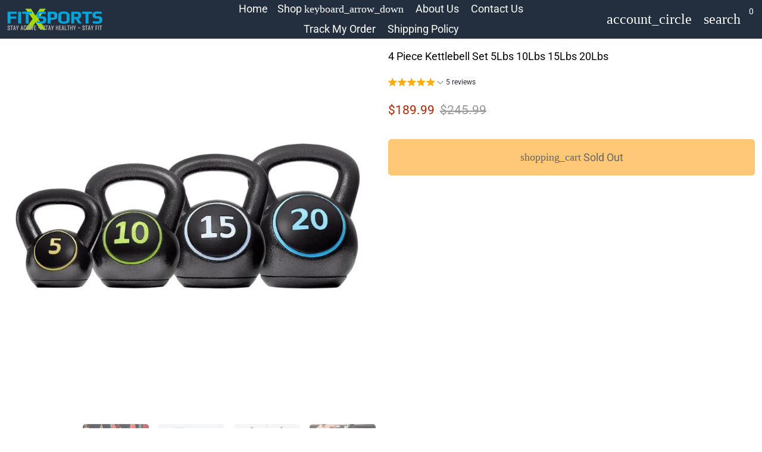

--- FILE ---
content_type: text/html; charset=utf-8
request_url: https://www.fitsportsproducts.com/products/4-peice-kettlebell-set-5lbs-10lbs-15lbs-20lbs
body_size: 54295
content:
<!doctype html>

<html class="no-js" lang="en" dir="ltr">
  <head>
    <!-- Basic page needs -->
    <meta charset="utf-8">
    <meta name="viewport" content="width=device-width,initial-scale=1.0,height=device-height,minimum-scale=1.0,maximum-scale=2.0">
    <meta name="theme-color" content="#ffa41c">
    <meta name="apple-mobile-web-app-capable" content="yes">
    <meta name="mobile-web-app-capable" content="yes">
    <meta name="author" content="Debutify">

    <!-- Preconnect external resources -->
    <link rel="preconnect" href="https://cdn.shopify.com">
    <link rel="preconnect" href="https://fonts.shopifycdn.com" crossorigin>
    <link rel="preconnect" href="https://monorail-edge.shopifysvc.com">
    <link rel="dns-prefetch" href="https://productreviews.shopifycdn.com">
    <link rel="preconnect" href="https://debutify.com">

    <!-- Preload assets --><link rel="preload" href="//www.fitsportsproducts.com/cdn/fonts/roboto/roboto_n4.2019d890f07b1852f56ce63ba45b2db45d852cba.woff2" as="font" type="font/woff2" crossorigin><link rel="preload" href="//www.fitsportsproducts.com/cdn/fonts/roboto/roboto_n4.2019d890f07b1852f56ce63ba45b2db45d852cba.woff2" as="font" type="font/woff2" crossorigin><link rel="preload" href="//www.fitsportsproducts.com/cdn/fonts/roboto/roboto_n4.2019d890f07b1852f56ce63ba45b2db45d852cba.woff2" as="font" type="font/woff2" crossorigin><link rel="preload" href="//www.fitsportsproducts.com/cdn/shop/t/70/assets/material-icons-round.woff2?v=57308159142656431931728518863" as="font" type="font/woff2" crossorigin>
    <link rel="modulepreload" href="//www.fitsportsproducts.com/cdn/shop/t/70/assets/theme.min.js?v=107912030558964793251728518863" as="script">

    <!-- Favicon --><link rel="shortcut icon" href="//www.fitsportsproducts.com/cdn/shop/files/Favicon.png?crop=center&v=1614340012&width=96" class="favicon">
    <link rel="apple-touch-icon" href="//www.fitsportsproducts.com/cdn/shop/files/Favicon.png?crop=center&v=1614340012&width=180" class="favicon">

    <!-- Title and description -->
    <title>
      4 Piece Kettlebell Set | Versatile 5Lbs 10Lbs 15Lbs 20Lbs &ndash; Fit Sports 
    </title><meta name="description" content="Elevate your fitness regimen with our versatile Kettlebell Workout Set, comprising four weights of 5, 10, 15, and 20 pounds each, encased in a durable HDPE hard shell with cement filling. This cost-effective alternative to traditional cast iron kettlebells is designed to protect your floors, offering incredible versatility for a wide range of workout routines. From the clean and swing to the goblet squat, windmill, and Turkish get-up, this kettlebell set adds variety and challenges to your home gym workouts. The wide grip ensures comfortable one or two-handed use, making it suitable for both beginners and seasoned fitness enthusiasts. With textured grips and a broad, flat base, these kettlebells provide a secure and stable workout experience. Protect your floor and invest in fitness excellence with this essential home gym addition."><!-- Social meta --><meta property="og:type" content="product">
  <meta property="og:title" content="4 Piece Kettlebell Set 5Lbs 10Lbs 15Lbs 20Lbs">
  <meta property="product:price:amount" content="189.99">
  <meta property="product:price:currency" content="USD"><meta property="og:image" content="http://www.fitsportsproducts.com/cdn/shop/files/1_8cf454d4-d51a-45a1-a5b2-09d2b3da4a43.jpg?v=1698510980&width=2048">
  <meta property="og:image:secure_url" content="https://www.fitsportsproducts.com/cdn/shop/files/1_8cf454d4-d51a-45a1-a5b2-09d2b3da4a43.jpg?v=1698510980&width=2048">
  <meta property="og:image:width" content="800">
  <meta property="og:image:height" content="800"><meta property="og:description" content="Elevate your fitness regimen with our versatile Kettlebell Workout Set, comprising four weights of 5, 10, 15, and 20 pounds each, encased in a durable HDPE hard shell with cement filling. This cost-effective alternative to traditional cast iron kettlebells is designed to protect your floors, offering incredible versatility for a wide range of workout routines. From the clean and swing to the goblet squat, windmill, and Turkish get-up, this kettlebell set adds variety and challenges to your home gym workouts. The wide grip ensures comfortable one or two-handed use, making it suitable for both beginners and seasoned fitness enthusiasts. With textured grips and a broad, flat base, these kettlebells provide a secure and stable workout experience. Protect your floor and invest in fitness excellence with this essential home gym addition."><meta property="og:url" content="https://www.fitsportsproducts.com/products/4-peice-kettlebell-set-5lbs-10lbs-15lbs-20lbs">
<meta property="og:site_name" content="Fit Sports "><meta name="twitter:card" content="summary"><meta name="twitter:title" content="4 Piece Kettlebell Set 5Lbs 10Lbs 15Lbs 20Lbs">
  <meta name="twitter:description" content="4 Piece Kettlebell Set Elevate your fitness regimen with our versatile Kettlebell Workout Set, comprising four weights of 5, 10, 15, and 20 pounds each, encased in a durable HDPE hard shell with cement filling. This cost-effective alternative to traditional cast iron kettlebells is designed to protect your floors, offering incredible versatility for a wide range of workout routines. From the clean and swing to the goblet squat, windmill, and Turkish get-up, this kettlebell set adds variety and challenges to your home gym workouts. The wide grip ensures comfortable one or two-handed use, making it suitable for both beginners and seasoned fitness enthusiasts. With textured grips and a broad, flat base, these kettlebells provide a secure and stable workout experience. Protect your floor and invest in fitness excellence with this essential home gym addition. • COST-EFFECTIVE WORKOUT SET: This HDPE-coated cement-filled kettlebell"><meta name="twitter:image" content="https://www.fitsportsproducts.com/cdn/shop/files/1_8cf454d4-d51a-45a1-a5b2-09d2b3da4a43.jpg?crop=center&height=1200&v=1698510980&width=1200">
  <meta name="twitter:image:alt" content=""><!-- Microdata -->
  <script type="application/ld+json">
  {
    "@context": "https://schema.org",
    "@type": "Product",
    "productID": 8786102747443,
    "offers": [{
          "@type": "Offer",
          "name": "4 Piece Kettlebell Set 5Lbs 10Lbs 15Lbs 20Lbs",
          "availability":"https://schema.org/OutOfStock",
          "price": 189.99,
          "priceCurrency": "USD",
          "priceValidUntil": "2026-02-01","sku": "1005005776674000-United States","gtin": "694685155928","url": "https://www.fitsportsproducts.com/products/4-peice-kettlebell-set-5lbs-10lbs-15lbs-20lbs?variant=47306615324979"
        }
],"brand": {
      "@type": "Brand",
      "name": "Fit Sports"
    },
    "name": "4 Piece Kettlebell Set 5Lbs 10Lbs 15Lbs 20Lbs",
    "description": "4 Piece Kettlebell Set\nElevate your fitness regimen with our versatile Kettlebell Workout Set, comprising four weights of 5, 10, 15, and 20 pounds each, encased in a durable HDPE hard shell with cement filling. This cost-effective alternative to traditional cast iron kettlebells is designed to protect your floors, offering incredible versatility for a wide range of workout routines. From the clean and swing to the goblet squat, windmill, and Turkish get-up, this kettlebell set adds variety and challenges to your home gym workouts. The wide grip ensures comfortable one or two-handed use, making it suitable for both beginners and seasoned fitness enthusiasts. With textured grips and a broad, flat base, these kettlebells provide a secure and stable workout experience. Protect your floor and invest in fitness excellence with this essential home gym addition. \n\n• COST-EFFECTIVE WORKOUT SET: This HDPE-coated cement-filled kettlebell set is a cost-effective alternative to the traditional cast iron kettlebell. With four weights (5lbs\/ 10lbs\/ 15lbs\/ 20lbs) and versatility, your investment in this workout set will be worth every penny!\n\n• DIFFERENT WEIGHTS FOR DEMANDS: This strength training kettlebell set is a perfect choice for beginners or people looking for a bargain. 5lbs and 10lbs are ideal weights to start with. 15lbs \/ 20lbs kettlebell is a good choice for light endurance training.\n\n• TEXTURED GRIPS: The surface of the handle is designed into a textured type that can add friction between the grips and your hands, especially when you sweat, bringing you a cozy and reassuring user experience.\n\n• WIDE FLAT BASE: Every kettlebell is designed with a flat base to ensure it sits perfectly on the floor and does not roll or wobble.\n\n• PROTECT YOUR FLOOR: The kettlebells are coated in durable HDPE plastic and filled with cement. Compared with iron models, the plastic shell won’t do too much damage to the floor when dropped.\n\n• OUR GUARANTEE: Buy with confidence! This product comes with a 90-day money-back guarantee. For more information, please see our Shipping and Returns Policy.\n\nUndeniable Benefits of Kettlebell Training\nGives You A Low-Impact Workout\nKettlebell training will provide less wear-and-tear on the joints than many other exercises. Although they deal with developing power and explosive strength, kettlebell exercises remain low-impact, as they are done with the feet remaining on the floor. This keeps you from over-straining the joints, tendons, and ligaments during your workout.The loads will also be lighter than most barbell training while still providing a challenge. I have clean-and-jerked more than 500 pounds in my lifting career and still have trouble maintaining my balance on a single-leg deadlift with anything over 35 pounds (don’t laugh!). Kettlebells provide a challenge in other aspects of fitness, such as balance and coordination, without the heavier weights of barbell training.\nVersatile And Space-Efficient Equipment\nThis simple piece of equipment will fill that void in any training regiment. Need to develop explosive strength and power? Try some kettlebell swings. Want to build strength in the upper and lower body? Then try some presses and goblet squats. Beyond that, abdominals and stabilizers can be attacked with a total-body exercise like Turkish get-ups. The options for exercise provided by a kettlebell can address virtually any area in your fitness endeavors.Along with being versatile, a kettlebell is compact and portable. It takes up the same space as a dumbbell or cannonball, and most exercises require very little space. This makes a kettlebell an ideal training tool for a lifter on the go: small enough to fit into any home studio or garage gym and portable enough to take outdoors or anywhere!\nProvides A Full-Body Workout\nKettlebells can improve all aspects of fitness, from balance to strength, to cardio, and even to flexibility and mobility. Furthermore, kettlebell exercises often bombard the entire body and major muscle groups, providing a full-body workout. \nThe kettlebell swing attacks the entire posterior chain: glutes, hamstrings, and lower back. Another explosive movement, the kettlebell clean-and-jerk, gets the whole body involved, from the legs and hips to the overhead motion of the shoulders and arms. Along with explosive movements, kettlebells can get the entire body engaged in purposeful, deliberate exercises. Movements like goblet squats, lunges, and presses are slower movements that focus on building strength while demanding stabilizers and the core.\nWhether a powerful, fast movement or a slow one, kettlebells provide that full-body workout that gym-goers aim for.\n    \n  Specifications:\n\n  Total Item Weight: 50lbs\n\n  Color: Black\n\n  Material: ‎Cement, HDPE\n\n  Overall dimensions (L x W x H): 5lbs: 7 x 5 x 7.5” \/ 10lbs: 7.5 x 6.5 x 9” \/ 15lbs: 8 x 7.5 x 10” \/ 20lbs: 8.5 x 8.5 x 11”\n ",
    "category": "Cardio \u0026 Exercise Equipment",
    "url": "https://www.fitsportsproducts.com/products/4-peice-kettlebell-set-5lbs-10lbs-15lbs-20lbs",
    "sku": "1005005776674000-United States","gtin": "694685155928","weight": {
        "@type": "QuantitativeValue",
        "unitCode": "kg",
        "value": 0.0
      },"image": {
      "@type": "ImageObject",
      "url": "https://www.fitsportsproducts.com/cdn/shop/files/1_8cf454d4-d51a-45a1-a5b2-09d2b3da4a43.jpg?v=1698510980&width=1024",
      "image": "https://www.fitsportsproducts.com/cdn/shop/files/1_8cf454d4-d51a-45a1-a5b2-09d2b3da4a43.jpg?v=1698510980&width=1024",
      "name": "",
      "width": "1024",
      "height": "1024"
    }
  }
  </script>



  <script type="application/ld+json">
  {
    "@context": "https://schema.org",
    "@type": "BreadcrumbList",
  "itemListElement": [{
      "@type": "ListItem",
      "position": 1,
      "name": "Home",
      "item": "https://www.fitsportsproducts.com"
    },{
          "@type": "ListItem",
          "position": 2,
          "name": "4 Piece Kettlebell Set 5Lbs 10Lbs 15Lbs 20Lbs",
          "item": "https://www.fitsportsproducts.com/products/4-peice-kettlebell-set-5lbs-10lbs-15lbs-20lbs"
        }]
  }
  </script>

<!-- Variables --><style>
  :root {
    /*
      _TABLE_OF_CONTENT (Quick Navigation == Double click + Ctrl+F + Enter)

      _Fonts
        _Initialization
        _Body
        _Heading
        _Accent
        _Icon
      _Spacing
        _Spacer
        _Gutter
      _General
        _Page
        _Utilities
        _Container
        _Zindex
        _Borders
        _Buttons
        _Inputs
        _Dropdown
        _Transitions
        _Animations
        _Shadows
        _Overlay
      _Sections
        _Header
        _Footer
        _Drawer
        _Slideshow
        _Collection_grid
      _Components
        _Back_to_top_button
      _Others
        _Social_media
        _Translations
      _Addons
        _Page_transition
        _Product_image_crop
        _Newsletter_popup
    */

    /*============================================================================
      _Fonts
    ============================================================================*/

    /*================ _Initialization ================*//*================ END _Initialization ================*/

    /*================ _Body ================*/--text-font-family: Roboto, sans-serif;
    --text-font-weight: 400;
    --text-font-style: normal;
    --text-font-size: 18px;
    --text-font-size-lg: 21px;
    --text-font-size-sm: 14px;
    --text-font-size-xs: 10px;
    --text-line-height: 1.5;
    --text-letter-spacing: px;
    /*================ END _Body ================*/

    /*================ _Heading ================*/--heading-font-family: Roboto, sans-serif;
    --heading-font-size: 30px;
    --heading-font-size-big: 70px;
    --heading-font-weight: 400;
    --heading-font-style: normal;
    --heading-text-transform: initial;
    --heading-letter-spacing: 0px;
    --heading-alignment: center;
    --heading-bg-color: ;
    --heading-0-font-size: 40px;
    --heading-1-font-size: 30px;
    --heading-2-font-size: 24px;
    --heading-3-font-size: 21px;
    --heading-4-font-size: 18px;
    --heading-5-font-size: 15px;
    --heading-6-font-size: 18px;
    /*================ END _Heading ================*/

    /*================ _Accent ================*/--accent-font-family: Roboto, sans-serif;
    --accent-font-weight: 400;
    --accent-font-style: normal;
    --accent-text-transform: initial;
    --accent-letter-spacing: 0px;
    /*================ END _Accent ================*/

    /*================ _Icon ================*/--icon-font: Material Icons Round;
    --icon-font-size-xl: 48px;
    --icon-font-size-lg: 36px;
    --icon-font-size-md: 24px;
    --icon-font-size-sm: 18px;
    --icon-font-size-xs: 12px;
    --icon-loading: 'cached';
    --icon-select-url: url("\/\/www.fitsportsproducts.com\/cdn\/shop\/t\/70\/assets\/icon-select.svg?v=30513653721315961251756309703");
    --icon-select-overlay-url: url("\/\/www.fitsportsproducts.com\/cdn\/shop\/t\/70\/assets\/icon-select-overlay.svg?v=24231406095852064461756309860");
    --icon-select-footer-url: url("\/\/www.fitsportsproducts.com\/cdn\/shop\/t\/70\/assets\/icon-select-footer.svg?v=24231406095852064461756309858");
    --icon-payment-size: 30px;
    --icon-placeholder-color: px;
    /*================ END _Icon ================*/


    /*============================================================================
      _Spacing
    ============================================================================*/

    /*================ _Spacer ================*/--spacer: 18px;
    --spacer-lg: 27px;
    --spacer-sm: 9px;
    --spacer-xs: 4px;
    /*================ END _Spacer ================*/

    /*================ _Gutter ================*/--gutter: 30px;
    --gutter-lg: 60px;
    --gutter-sm: 16px;
    --gutter-xs: 8px;
    /*================ END _Gutter ================*/


    /*============================================================================
      _General
    ============================================================================*/

    /*================ _Page ================*/
    --page-background: 255 255 255;
    --page-accent-background: 255 255 255;
    --page-border: 172 172 172;
    --page-heading: 32 32 32;
    --page-text: 0 0 0;
    --page-button-background: 255 164 28;
    --page-button-text: 0 0 0;
    --page-link: 184 39 4;
    --page-input-background: 234 236 239;
    --page-error: 255 0 0;
    --page-sale: 184 39 4;
    /*================ END _Page ================*/

    /*================ _Utilities ================*/--opacity: 0.6;
    --text-muted-color: #999999;
    --scale: 1.3;
    --scroll-bar-width: 16.5px;
    /*================ END _Utilities ================*/

    /*================ _Container ================*/
    --page-container-width: 1800px;
    /*================ END _Container ================*/

    /*================ _Zindex ================*/--zindex-base: 0;
    --zindex-increment: 3;
    --zindex-over-body: 3;
    --zindex-header: 6;
    --zindex-drawer: 999999;
    --zindex-drawer-overlay: 999996;
    --zindex-drawer-under-overlay: 999993;
    --zindex-modal: 1000005;
    --zindex-modal-overlay: 1000002;
    /*================ END _Zindex ================*/

    /*================ _Borders ================*/--border-width: 1px;
    --border-radius: 5px;
    --border-radius-sm: 3px;
    --border-radius-circle: 50%;
    --border-radius-is-circle: 5px;
    --borders: 1px solid #acacac;
    /*================ END _Borders ================*/

    /*================ _Buttons ================*/--button-horizontal-padding: 20px;
    --button-horizontal-padding-sm: 10px;
    --button-horizontal-padding-xs: 8px;
    --button-vertical-padding: 16px;
    --button-vertical-padding-sm: 6px;
    --button-vertical-padding-xs: 4px;
    --default-button-background-hover: 212, 216, 222;
    --default-button-border-color-hover: 205, 210, 217;
    --default-button-box-shadow-hover: 176, 184, 195;
    --default-button-background-active: 198, 203, 211;
    --default-button-border-color-active: 191, 197, 206;
    --primary-button-background-hover: 245, 147, 0;
    --primary-button-border-color-hover: 232, 139, 0;
    --primary-button-box-shadow-hover: 255, 205, 130;
    --primary-button-background-active: 219, 131, 0;
    --primary-button-border-color-active: 207, 124, 0;
    --primary-outline-button-box-shadow-hover: 255, 205, 130;
    --primary-reveal-button-box-shadow-hover: 255, 205, 130;

    --arrow-background-hover: 236, 236, 236;
    --arrow-border-color-hover: 230, 230, 230;
    --arrow-box-shadow-hover: 204, 204, 204;
    --arrow-background-active: 223, 223, 223;
    --arrow-border-color-active: 217, 217, 217;

    --custom-buy-it-now-text: "";
    /*================ END _Buttons ================*/

    /*================ _Inputs ================*/--input-height-inner: 59px;
    --input-height-inner-sm: 39px;
    --input-height-inner-xs: 29px;
    --input-height: 61px;
    --input-height-sm: 41px;
    --input-height-xs: 31px;
    --input-bg-color-hover: 212, 216, 222;
    --input-border-color-hover: 205, 210, 217;
    --input-shadow-color-hover: 176, 184, 195;
    --input-bg-color-active: 198, 203, 211;
    --input-border-color-active: 191, 197, 206;
    /*================ END _Inputs ================*/

    /*================ _Dropdown ================*/--dropdown-min-width: 175px;
    --dropdown-max-width: 250px;
    --dropdown-padding: 8px;
    /*================ END _Dropdown ================*/

    /*================ _Transitions ================*/--transition-timing: ease;
    --transition-duration: 0.6s;
    --transition-duration-fast: 0.3s;
    --transition-duration-slow: 1s;
    --transition: all 0.3s ease;
    --transition-drawers: all 0.6s ease;
    --transition-hover: opacity 0.3s ease,
                        background 0.3s ease,
                        border 0.3s ease,
                        box-shadow 0.3s ease;
    /*================ END _Transitions ================*/

    /*================ _Animations ================*/
    --animation-duration: 0.6s;
    --animation-offset: 18px;
    /*================ END _Animations ================*/

    /*================ _Shadows ================*/--shadow: 0px 0px 40px rgba(0, 0, 0, 0.07);
    /*================ END _Shadows ================*/

    /*================ _Overlay ================*/
    --overlay-background: 0 0 0;
    --overlay-text-color: 255 255 255;
    --overlay-opacity: 0.0;
    /*================ END _Overlay ================*/

    /*============================================================================
      _Sections
    ============================================================================*/

    /*================ _Header ================*/
    --header-background: 35 47 62;
    --header-border-color: 229 229 229;
    --header-text-color: 255 255 255;
    --header-menu-font-size: px;
    --header-height-desktop: 65px;
    --header-height-mobile: 60px;
    /*================ END _Header ================*/

    /*================ _Footer ================*/--footer-background: 22 22 22;
    --footer-accent-background: 22 22 22;
    --footer-border: 255 255 255;
    --footer-text: 255 255 255;
    --footer-button-background: 203 205 205;
    --footer-button-text: 22 22 22;
    --footer-link: 22 22 22;
    --footer-input-background: 32 32 32;
    --footer-error: 237 27 59;
    --footer-sale: 184 39 4;

    --footer-text-muted: 115, 115, 115;

    --footer-bg-color-hover: 3, 3, 3;
    --footer-border-color-hover: 0, 0, 0;
    --footer-shadow-color-hover: 73, 73, 73;
    --footer-bg-color-active: 0, 0, 0;
    --footer-border-color-active: 0, 0, 0;
      
    --footer-input-bg-color-hover: 13, 13, 13;
    --footer-input-border-color-hover: 7, 7, 7;
    --footer-input-shadow-color-hover: 83, 83, 83;
    --footer-input-bg-color-active: 0, 0, 0;
    --footer-input-border-color-active: 0, 0, 0;

    --footer-primary-button-bg-color-hover: 183, 186, 186;
    --footer-primary-button-border-color-hover: 177, 180, 180;
    --footer-primary-button-shadow-color-hover: 151, 155, 155;
    --footer-primary-button-bg-color-active: 171, 174, 174;
    --footer-primary-button-border-color-active: 164, 168, 168;

    --footer-primary-outline-button-bg-color-hover: 183, 186, 186;
    --footer-primary-outline-button-border-color-hover: 177, 180, 180;
    --footer-primary-outline-button-shadow-color-hover: 151, 155, 155;
    --footer-primary-outline-button-bg-color-active: 171, 174, 174;
    --footer-primary-outline-button-border-color-active: 164, 168, 168;
    /*================ END _Footer ================*/

    /*================ _Drawer ================*/--drawer-background: 255 255 255;
    --drawer-accent-background: 247 247 247;
    --drawer-border: 255 255 255;
    --drawer-text: 32 32 32;
    --drawer-button-background: 255 164 28;
    --drawer-button-text: 32 32 32;
    --drawer-link: 22 22 22;
    --drawer-input-background: 247 247 247;
    --drawer-error: 237 27 59;
    --drawer-sale: 184 39 4;
    --drawer-overlay: 32 32 32;
    --drawer-overlay-opacity: 0.5;

    --drawer-text-muted: 166, 166, 166;

    --drawer-bg-color-hover: 236, 236, 236;
    --drawer-border-color-hover: 230, 230, 230;
    --drawer-shadow-color-hover: 204, 204, 204;
    --drawer-bg-color-active: 223, 223, 223;
    --drawer-border-color-active: 217, 217, 217;

    --drawer-input-bg-color-hover: 228, 228, 228;
    --drawer-input-border-color-hover: 222, 222, 222;
    --drawer-input-shadow-color-hover: 196, 196, 196;
    --drawer-input-bg-color-active: 215, 215, 215;
    --drawer-input-border-color-active: 209, 209, 209;

    --drawer-primary-button-bg-color-hover: 245, 147, 0;
    --drawer-primary-button-border-color-hover: 232, 139, 0;
    --drawer-primary-button-shadow-color-hover: 181, 108, 0;
    --drawer-primary-button-bg-color-active: 219, 131, 0;
    --drawer-primary-button-border-color-active: 207, 124, 0;

    --drawer-primary-outline-button-bg-color-hover: 245, 147, 0;
    --drawer-primary-outline-button-border-color-hover: 232, 139, 0;
    --drawer-primary-outline-button-shadow-color-hover: 181, 108, 0;
    --drawer-primary-outline-button-bg-color-active: 219, 131, 0;
    --drawer-primary-outline-button-border-color-active: 207, 124, 0;
    /*================ END _Drawer ================*/

    /*================ _Slideshow ================*/
    --slideshow-height-xl: 100vh;
    --slideshow-height-lg: 600px;
    --slideshow-height-md: 500px;
    --slideshow-height-sm: 400px;
    --slideshow-height-xs: 300px;
    --slideshow-height-xl-mobile: 100vh;
    --slideshow-height-lg-mobile: 500px;
    --slideshow-height-md-mobile: 400px;
    --slideshow-height-sm-mobile: 300px;
    --slideshow-height-xs-mobile: 200px;
    /*================ END _Slideshow ================*/

    /*================ _Collection_grid ================*/
    --collection-grid-height-xl: 500px;
    --collection-grid-height-lg: 400px;
    --collection-grid-height-md: 300px;
    --collection-grid-height-sm: 200px;
    --collection-grid-height-xs: 100px;
    /*================ END _Collection_grid ================*/


    /*============================================================================
      _Components
    ============================================================================*/

    /*================ _Back_to_top_button ================*/--back-to-top-bg-color-hover: #ececec;
    --back-to-top-border-color-hover: #e6e6e6;
    --back-to-top-shadow-color-hover: #cccccc;
    --back-to-top-bg-color-active: #dfdfdf;
    --back-to-top-border-color-active: #d9d9d9;
    /*================ END _Back_to_top_button ================*/


    /*================ _Payment_icons ================*/
    --payment-icon-size: 30px;
    /*================ END _Payment_icons ================*/


    /*============================================================================
      _Others
    ============================================================================*/

    /*================ _Social_media ================*/--social-facebook-color: #3b5998;
    --social-facebook-bg-color-hover: 48, 73, 124;
    --social-facebook-border-color-hover: 45, 67, 115;
    --social-facebook-shadow-color-hover: 113, 141, 200;
    --social-facebook-bg-color-active: 41, 62, 106;
    --social-facebook-border-color-active: 38, 57, 97;--social-twitter-color: #1da1f2;
    --social-twitter-bg-color-hover: 13, 141, 220;
    --social-twitter-border-color-hover: 12, 133, 208;
    --social-twitter-shadow-color-hover: 9, 103, 160;
    --social-twitter-bg-color-active: 11, 126, 196;
    --social-twitter-border-color-active: 11, 118, 184;--social-pinterest-color: #bd081c;
    --social-pinterest-bg-color-hover: 152, 6, 23;
    --social-pinterest-border-color-hover: 140, 6, 21;
    --social-pinterest-shadow-color-hover: 246, 53, 74;
    --social-pinterest-bg-color-active: 128, 5, 19;
    --social-pinterest-border-color-active: 116, 5, 17;--social-whatsapp-color: #25d366;
    --social-whatsapp-bg-color-hover: 31, 178, 86;
    --social-whatsapp-border-color-hover: 29, 168, 81;
    --social-whatsapp-shadow-color-hover: 119, 231, 161;
    --social-whatsapp-bg-color-active: 27, 157, 76;
    --social-whatsapp-border-color-active: 26, 146, 71;--social-linkedin-color: #0e76a8;
    --social-linkedin-bg-color-hover: 11, 93, 133;
    --social-linkedin-border-color-hover: 10, 85, 121;
    --social-linkedin-shadow-color-hover: 46, 176, 238;
    --social-linkedin-bg-color-active: 9, 77, 109;
    --social-linkedin-border-color-active: 8, 68, 97;--social-reddit-color: #ff4500;
    --social-reddit-bg-color-hover: 217, 59, 0;
    --social-reddit-border-color-hover: 204, 55, 0;
    --social-reddit-shadow-color-hover: 255, 143, 102;
    --social-reddit-bg-color-active: 191, 52, 0;
    --social-reddit-border-color-active: 179, 48, 0;--social-messenger-color: #0078ff;
    --social-messenger-bg-color-hover: 0, 102, 217;
    --social-messenger-border-color-hover: 0, 96, 204;
    --social-messenger-shadow-color-hover: 102, 174, 255;
    --social-messenger-bg-color-active: 0, 90, 191;
    --social-messenger-border-color-active: 0, 84, 179;


    --social-instagram-color: #e1306c;
    --social-snapchat-color: #fffc00;
    --social-google-color: #dd4b39;
    --social-tumblr-color: #35465c;
    --social-youtube-color: #ff0000;
    --social-vimeo-color: #1ab7ea;
    /*================ END _Social_media ================*/

    /*================ _Translations ================*/
    --text-buy-now: null;
    /*================ END _Translations ================*/

    /*============================================================================
      _Addons
    ============================================================================*/

    /*================ _Announcement_bar ================*/
    --announcement-background: 0 0 0;
    --announcement-text-color: 255 255 255;
    /*================ END _Announcement_bar ================*/

    /*================ _Page_transition ================*/
    --page-transition-logo-width: 190px;
    /*================ END _Page_transition ================*/

    /*================ _Product_image_crop ================*/--product-image-crop-ratio: 100%;
    --product-image-crop-position: center center;
    /*================ END _Product_image_crop ================*/

    /*================ _Newsletter_popup ================*/--newsletter-popup-color: #202020;
    --newsletter-popup-bg-color-hover: 13, 13, 13;
    --newsletter-popup-border-color-hover: 7, 7, 7;
    --newsletter-popup-shadow-color-hover: 83, 83, 83;
    --newsletter-popup-bg-color-active: 0, 0, 0;
    --newsletter-popup-border-color-active: 0, 0, 0;
    /*================ END _Newsletter_popup ================*/

    /*================ Quick_compare ================*/
    --quick-compare-button-position-y: 30%;
    /*================ END Quick_compare ================*/
  }

  /* Typography (heading) */
  @font-face {
  font-family: Roboto;
  font-weight: 400;
  font-style: normal;
  font-display: fallback;
  src: url("//www.fitsportsproducts.com/cdn/fonts/roboto/roboto_n4.2019d890f07b1852f56ce63ba45b2db45d852cba.woff2") format("woff2"),
       url("//www.fitsportsproducts.com/cdn/fonts/roboto/roboto_n4.238690e0007583582327135619c5f7971652fa9d.woff") format("woff");
}


  /* Typography (body) */
  @font-face {
  font-family: Roboto;
  font-weight: 400;
  font-style: normal;
  font-display: fallback;
  src: url("//www.fitsportsproducts.com/cdn/fonts/roboto/roboto_n4.2019d890f07b1852f56ce63ba45b2db45d852cba.woff2") format("woff2"),
       url("//www.fitsportsproducts.com/cdn/fonts/roboto/roboto_n4.238690e0007583582327135619c5f7971652fa9d.woff") format("woff");
}


  /* Typography (accent) */
  @font-face {
  font-family: Roboto;
  font-weight: 400;
  font-style: normal;
  font-display: fallback;
  src: url("//www.fitsportsproducts.com/cdn/fonts/roboto/roboto_n4.2019d890f07b1852f56ce63ba45b2db45d852cba.woff2") format("woff2"),
       url("//www.fitsportsproducts.com/cdn/fonts/roboto/roboto_n4.238690e0007583582327135619c5f7971652fa9d.woff") format("woff");
}


  .material-icons-round {
      font-family: Material Icons Round;
      font-weight: normal;
      font-style: normal;
      letter-spacing: normal;
      text-transform: none;
      display: inline-block;
      white-space: nowrap;
      word-wrap: normal;
      direction: ltr;
      -webkit-font-feature-settings: "liga";
      -webkit-font-smoothing: antialiased;
      vertical-align: bottom;
      overflow: hidden;
      opacity: 0;
      visibility: hidden;
      font-size: 0;
  }

  .font-icons-loaded .material-icons-round {
      opacity: 1;
      visibility: visible;
      font-size: inherit;
  }

  [dir='rtl']:root {
    --transform-logical-flip: -1;
    --transform-origin-start: right;
    --transform-origin-end: left;
  }

  [dir='rtl'] .material-icons-round {
      transform: scaleX(-1);
      filter: FlipH;
      -ms-filter: 'FlipH';
  }
</style><script>
  document.documentElement.classList.replace('no-js', 'js');

  window.themeVariables = {
    files: {
      vendors: {
        js: {
          jquery: "\/\/www.fitsportsproducts.com\/cdn\/shop\/t\/70\/assets\/jquery.min.js?v=4805047220204001301728518863",
          slick: "\/\/www.fitsportsproducts.com\/cdn\/shop\/t\/70\/assets\/slick.min.js?v=175803716795896901441728518863",
          enquire: "\/\/www.fitsportsproducts.com\/cdn\/shop\/t\/70\/assets\/enquire.min.js?v=124044215961681421201728518863",
          vimeoLiteEmbed: "\/\/www.fitsportsproducts.com\/cdn\/shop\/t\/70\/assets\/lite-vimeo-embed.min.js?v=40099524275488985421728518863",
          youtubeLiteEmbed: "\/\/www.fitsportsproducts.com\/cdn\/shop\/t\/70\/assets\/lite-youtube-embed.min.js?v=16887791353622068811728518863",
          ajaxinate: "\/\/www.fitsportsproducts.com\/cdn\/shop\/t\/70\/assets\/ajaxinate.min.js?v=178505583664938805191728518863",
          orderTracking: "\/\/www.fitsportsproducts.com\/cdn\/shop\/t\/70\/assets\/track-order.min.js?v=134335736556116334531728518863",
          flatPickr: "\/\/www.fitsportsproducts.com\/cdn\/shop\/t\/70\/assets\/flatpickr.min.js?v=121108572548078949161728518863",
          instafeed: "\/\/www.fitsportsproducts.com\/cdn\/shop\/t\/70\/assets\/instafeed.min.js?v=8185069563019250911728518863",
          currencies: "\/services\/javascripts\/currencies.js",
          vanillaZoom: "\/\/www.fitsportsproducts.com\/cdn\/shop\/t\/70\/assets\/vanilla-zoom.min.js?v=50645964204582831841728518863",
          fancybox: "\/\/www.fitsportsproducts.com\/cdn\/shop\/t\/70\/assets\/fancybox.min.js?v=103116298367447238991728518863",
        },
        css: {
          slick: "\/\/www.fitsportsproducts.com\/cdn\/shop\/t\/70\/assets\/slick.min.css?v=35107989112814935041728518863",
          youtubeLiteEmbed: "\/\/www.fitsportsproducts.com\/cdn\/shop\/t\/70\/assets\/lite-youtube-embed.min.css?v=130827940337802477991728518863",
          flatPickr: "\/\/www.fitsportsproducts.com\/cdn\/shop\/t\/70\/assets\/flatpickr.min.css?v=162817163934324188751728518863",
          fancybox: "\/\/www.fitsportsproducts.com\/cdn\/shop\/t\/70\/assets\/fancybox.min.css?v=56048481964571989451728518863",
          modelViewerUiStyles: 'https://cdn.shopify.com/shopifycloud/model-viewer-ui/assets/v1.0/model-viewer-ui.css',
        }
      },
      sections: {
        js: {
          map: "\/\/www.fitsportsproducts.com\/cdn\/shop\/t\/70\/assets\/section-map.min.js?v=28802949546442596401728518863",
          video: "\/\/www.fitsportsproducts.com\/cdn\/shop\/t\/70\/assets\/section-video.min.js?v=114090816093395366481728518863",
          testimonials: "\/\/www.fitsportsproducts.com\/cdn\/shop\/t\/70\/assets\/section-testimonials.min.js?v=85665673450669902341728518863",
          logoList: "\/\/www.fitsportsproducts.com\/cdn\/shop\/t\/70\/assets\/section-logo-list.min.js?v=160236604465826650521728518863",
          collectionsList: "\/\/www.fitsportsproducts.com\/cdn\/shop\/t\/70\/assets\/section-collections-list.min.js?v=55485715628579298821728518863",
          slideshow: "\/\/www.fitsportsproducts.com\/cdn\/shop\/t\/70\/assets\/section-slideshow.min.js?v=123567083828383159231728518863",
          featuredCollection: "\/\/www.fitsportsproducts.com\/cdn\/shop\/t\/70\/assets\/section-featured-collection.min.js?v=16429524502465226471728518863",
          product: "\/\/www.fitsportsproducts.com\/cdn\/shop\/t\/70\/assets\/section-product.min.js?v=184167956316729371341728518863",
          collection: "\/\/www.fitsportsproducts.com\/cdn\/shop\/t\/70\/assets\/section-collection.min.js?v=53645033088296918471728518863",
          footer: "\/\/www.fitsportsproducts.com\/cdn\/shop\/t\/70\/assets\/section-footer.min.js?v=138384964841070931541728518863",
          header: "\/\/www.fitsportsproducts.com\/cdn\/shop\/t\/70\/assets\/section-header.min.js?v=93395308099625234681728518863",
          drawerMenu: "\/\/www.fitsportsproducts.com\/cdn\/shop\/t\/70\/assets\/section-drawer-menu.min.js?v=168634217549230805861728518863",
          passwordHeader: "\/\/www.fitsportsproducts.com\/cdn\/shop\/t\/70\/assets\/section-password-header.min.js?v=38974729931375618681728518863",
          productRecommendations: "\/\/www.fitsportsproducts.com\/cdn\/shop\/t\/70\/assets\/section-product-recommendations.min.js?v=116254749477513010321728518863",
        }
      },
      components: {
        js: {
          slider: "\/\/www.fitsportsproducts.com\/cdn\/shop\/t\/70\/assets\/component-slider.min.js?v=54046066731729719301728518863",
          dropdown: "\/\/www.fitsportsproducts.com\/cdn\/shop\/t\/70\/assets\/component-dropdown.min.js?v=44294718518154606731728518863",
          notificationToast: "\/\/www.fitsportsproducts.com\/cdn\/shop\/t\/70\/assets\/component-notification-toast.min.js?v=117110494403566405061728518863",
          productModel: "\/\/www.fitsportsproducts.com\/cdn\/shop\/t\/70\/assets\/component-product-model.min.js?v=61400308532673314311728518863",
          visibility: "\/\/www.fitsportsproducts.com\/cdn\/shop\/t\/70\/assets\/component-visibility.min.js?v=14257080387872587371728518863",
          cartModal: "\/\/www.fitsportsproducts.com\/cdn\/shop\/t\/70\/assets\/component-cart-modal.min.js?v=749964772568337331728518863",
          productQuantities: "\/\/www.fitsportsproducts.com\/cdn\/shop\/t\/70\/assets\/component-product-quantities.min.js?v=28188426407232419661728518863",
          fetchProductMarkup: "\/\/www.fitsportsproducts.com\/cdn\/shop\/t\/70\/assets\/component-fetch-product-markup.min.js?v=128424354383653275901728518863",
          syncVariantImage: "\/\/www.fitsportsproducts.com\/cdn\/shop\/t\/70\/assets\/component-sync-variant-image.min.js?v=29132915736173440821728518863",
          variants: "\/\/www.fitsportsproducts.com\/cdn\/shop\/t\/70\/assets\/component-variants.min.js?v=179466562427082653921728518863",
          requiredToCheckout: "\/\/www.fitsportsproducts.com\/cdn\/shop\/t\/70\/assets\/component-required-to-checkout.min.js?v=112223187979766599631728518863",
          goToCheckout: "\/\/www.fitsportsproducts.com\/cdn\/shop\/t\/70\/assets\/component-go-to-checkout.min.js?v=91173666464906708241728518863",
          discountCode: "\/\/www.fitsportsproducts.com\/cdn\/shop\/t\/70\/assets\/component-discount-code.min.js?v=128515111230270754211728518863",
          ajaxCart: "\/\/www.fitsportsproducts.com\/cdn\/shop\/t\/70\/assets\/component-ajax-cart.min.js?v=48237929949846435611728518863",
          modal: "\/\/www.fitsportsproducts.com\/cdn\/shop\/t\/70\/assets\/component-modal.min.js?v=156384480170026411971728518863",
          loadingState: "\/\/www.fitsportsproducts.com\/cdn\/shop\/t\/70\/assets\/component-loading-state.min.js?v=92134679443381640311728518863",
          imagesLazyloading: "\/\/www.fitsportsproducts.com\/cdn\/shop\/t\/70\/assets\/component-images-lazyloading.min.js?v=9441973415631759951728518863",
          loadFontIcons: "\/\/www.fitsportsproducts.com\/cdn\/shop\/t\/70\/assets\/component-load-font-icons.min.js?v=84324253512535053961728518863",
          handleExternalLinks: "\/\/www.fitsportsproducts.com\/cdn\/shop\/t\/70\/assets\/component-handle-external-links.min.js?v=66829041812345467101728518863",
          drawer: "\/\/www.fitsportsproducts.com\/cdn\/shop\/t\/70\/assets\/component-drawer.min.js?v=123513866503001032501728518863",
          tabs: "\/\/www.fitsportsproducts.com\/cdn\/shop\/t\/70\/assets\/component-tabs.min.js?v=164644137281471120281728518863",
        }
      }
    },

    settings: {
      icon: "material-icons-round",
      faviconUrl: "\/\/www.fitsportsproducts.com\/cdn\/shop\/files\/Favicon.png?crop=center\u0026height=100\u0026v=1614340012\u0026width=100",
      enableSearch: true,
      cartType: "drawer",
      shareFacebook: false,
      shareTwitter: false,
      sharePinterest: false,
      shareWhatsapp: false,
      shareLinkedin: false,
      shareReddit: false,
      shareEmail: false,
      shareMessenger: false,
      enableSearchByProducts: true,
      enableSearchByArticles: true,
      enableSearchByPages: true,
      saleType: "amount",
      productGridEnableHistoryState: false,
      timeZone: "-540",
      enableTransparentHeaderOnDesktop: false,
      enableTransparentHeaderOnMobile: false,
      moneyFormat: "\u003cspan class=money\u003e${{amount}}\u003c\/span\u003e",
      addons: {
        addToCartAnimation: {
          type: "shakeX",
          interval: 9
        },
        backToTop: {
          showOnMobile: false,
          position: "center"
        },
        breadcrumbs: {
          showOnDesktop: true,
          showOnMobile: true,
          showSocialMediaOnDesktop: true,
          showSocialMediaOnMobile: true
        },
        cartBubble: {
          enableAnimation: true,
        },
        cartFavicon: {
          icon: "\/\/www.fitsportsproducts.com\/cdn\/shop\/files\/x_1.png?crop=center\u0026height=192\u0026v=1718359435\u0026width=192",
        },
        cookieBox: {
          useDrawerColors: true,
          forEUOnly: true,
          buttonLabel: "Accept cookies",
          buttonStyle: "btn--primary",
          content: "\u003cp\u003e\u003cstrong\u003eDo you like cookies?\u003c\/strong\u003e 🍪 We use cookies to ensure you get the best experience on our website.\u003c\/p\u003e",
        },
        customCurrencies: {
          currencyFormat: "money_format",
          showOriginalPrice: true,
        },
        deliveryDate: {
          requiredToCheckout: false,
          excludeDays: "SAT, SUN",
        },
        facebookMessenger: {
          code: "",
          showOnMobile: true
        },
        inactiveTabMessage: {
          delay: 1,
        },
        infiniteScroll: {
          type: "scroll",
        },
        inventoryQuantity: {
          thresholdQuantity: 16,
        },
        minimumOrder: {
          amount: "70",
        },
        orderFeedback: {
          requiredToCheckout: false,
        },
        productZooming: {
          zoomType: "zoom",
          showArrows: true,
        },
        shopProtect: {
          disableImagesCopy: true,
          disableImagesDragging: true,
          disableProductTextCopy: true,
          disableArticleTextCopy: true,
          disableBestSelling: true,
        },
        smartSearch: {
          resultLimit: 8,
        }
      }
    },

    strings: {
      iconFontFamilyName: "material-icons-round",
      iconFontFamilyUrl: "\/\/www.fitsportsproducts.com\/cdn\/shop\/t\/70\/assets\/material-icons-round.woff2?v=57308159142656431931728518863",
      addToCartButton: "Add to Cart",
      soldOutButton: "Sold Out",
      unavailable: "Unavailable",
      salePrice: "Sale price",
      save: "Save {{ saved_amount }}",
      regularPrice: "Regular price",
      shareFacebook: "Share",
      shareFacebookAlt: "Share on Facebook",
      shareTwitterAlt: "Tweet on Twitter",
      sharePinterestAlt: "Pin on Pinterest",
      shareWhatsappAlt: "Share on Whatsapp",
      shareLinkedinAlt: "Share on LinkedIn",
      shareRedditAlt: "Share on Reddit",
      shareEmailAlt: "Share by Email",
      shareMessengerAlt: "Share on Messenger",
      facebookPageId: "",shopCurrency: "USD",close: "general.password_page.close",
      months: {
        full: {
          1: "January",
          2: "February",
          3: "March",
          4: "April",
          5: "May",
          6: "June",
          7: "July",
          8: "August",
          9: "September",
          10: "October",
          11: "November",
          12: "December"
        },
        short: {
          1: "Jan",
          2: "Feb",
          3: "Mar",
          4: "Apr",
          5: "May",
          6: "Jun",
          7: "Jul",
          8: "Aug",
          9: "Sep",
          10: "Oct",
          11: "Nov",
          12: "Dec"
        }
      },
      weekdays: {
        full: {
          0: "Sunday",
          1: "Monday",
          2: "Tuesday",
          3: "Wednesday",
          4: "Thursday",
          5: "Friday",
          6: "Saturday"
        },
        short: {
          0: "Sun",
          1: "Mon",
          2: "Tue",
          3: "Wed",
          4: "Thu",
          5: "Fri",
          6: "Sat"
        }
      },
      addons: {
        agreeToTerms: {
          warning: "You must agree with the terms and conditions of sales to check out.",
        },
        cookieBox: {
          text: "Translation missing: en.add-ons.cookie_box.text_html",
          buttonLabel: "Translation missing: en.add-ons.cookie_box.button_label",
        },
        deliveryDate: {
          warning: "Make a selection to continue",
        },
        inactiveTabMessage: {
          firstMessage: "🔥 Don\u0026#39;t forget this...",
          secondMessage: "🔥 Come back!",
        },
        minimumOrder: {
          reached: "Minimum order amount reached. You may proceed to checkout.",
          notReached: "You still haven\u0026#39;t reached the minimum order amount. Add {left_amount} to proceed.",
        },
        orderFeedback: {
          otherText: "Other",
        },
        quickCompare: {
          add: "Add to Quick compare",
          remove: "Remove from Quick compare",
        },
        trustBadge: {
          text: "Guaranteed safe \u0026amp; secure checkout",
        },
        wishlist: {
          add: "Add to Wish list",
          remove: "Remove from Wish list",
        }
      }
    },

    variables: {
      pageTitle: "4 Piece Kettlebell Set | Versatile 5Lbs 10Lbs 15Lbs 20Lbs",
      pageDescription: "Elevate your fitness regimen with our versatile Kettlebell Workout Set, comprising four weights of 5, 10, 15, and 20 pounds each, encased in a durable HDPE hard shell with cement filling. This cost-effective alternative to traditional cast iron kettlebells is designed to protect your floors, offering incredible versatility for a wide range of workout routines. From the clean and swing to the goblet squat, windmill, and Turkish get-up, this kettlebell set adds variety and challenges to your home gym workouts. The wide grip ensures comfortable one or two-handed use, making it suitable for both beginners and seasoned fitness enthusiasts. With textured grips and a broad, flat base, these kettlebells provide a secure and stable workout experience. Protect your floor and invest in fitness excellence with this essential home gym addition.",
      pageImage: "\/\/cdn.shopify.com\/s\/files\/1\/0062\/8539\/4008\/files\/1_8cf454d4-d51a-45a1-a5b2-09d2b3da4a43.jpg?v=1698510980",
      currentTags: null,
      shop: {
        name: "Fit Sports ",
        publishedLocales: [{"shop_locale":{"locale":"en","enabled":true,"primary":true,"published":true}},{"shop_locale":{"locale":"de","enabled":true,"primary":false,"published":true}},{"shop_locale":{"locale":"fr","enabled":true,"primary":false,"published":true}},{"shop_locale":{"locale":"sv","enabled":true,"primary":false,"published":true}},{"shop_locale":{"locale":"nl","enabled":true,"primary":false,"published":true}},{"shop_locale":{"locale":"da","enabled":true,"primary":false,"published":true}}],
        permanentDomain: "fit-x-products.myshopify.com"
      },
      request: {
        path: "\/products\/4-peice-kettlebell-set-5lbs-10lbs-15lbs-20lbs",
        host: "www.fitsportsproducts.com",
        pageType: "product",
      },
      routes: {
        rootUrl: "\/",
        predictiveSearchUrl: "\/search\/suggest",
      },
      page: {
        url: null,
        title: null,
      },
      collection: {
        url: null,
        title: null,
        image: null,
        image1200: null,
      },
      product: {
        url: "\/products\/4-peice-kettlebell-set-5lbs-10lbs-15lbs-20lbs",
        title: "4 Piece Kettlebell Set 5Lbs 10Lbs 15Lbs 20Lbs",
        featuredMedia1200: "\/\/www.fitsportsproducts.com\/cdn\/shop\/files\/1_8cf454d4-d51a-45a1-a5b2-09d2b3da4a43.jpg?v=1698510980\u0026width=1200",
      },
      blog: {
        url: null,
        title: null,
      },
      article: {
        url: null,
        title: null,
        image: null,
        image1200: null,
      },
      cart: {
        itemCount: 0
      },
      productPlaceholderSvg: "\u003csvg class=\"placeholder-svg\" xmlns=\"http:\/\/www.w3.org\/2000\/svg\" viewBox=\"0 0 525.5 525.5\"\u003e\u003cpath d=\"M375.5 345.2c0-.1 0-.1 0 0 0-.1 0-.1 0 0-1.1-2.9-2.3-5.5-3.4-7.8-1.4-4.7-2.4-13.8-.5-19.8 3.4-10.6 3.6-40.6 1.2-54.5-2.3-14-12.3-29.8-18.5-36.9-5.3-6.2-12.8-14.9-15.4-17.9 8.6-5.6 13.3-13.3 14-23 0-.3 0-.6.1-.8.4-4.1-.6-9.9-3.9-13.5-2.1-2.3-4.8-3.5-8-3.5h-54.9c-.8-7.1-3-13-5.2-17.5-6.8-13.9-12.5-16.5-21.2-16.5h-.7c-8.7 0-14.4 2.5-21.2 16.5-2.2 4.5-4.4 10.4-5.2 17.5h-48.5c-3.2 0-5.9 1.2-8 3.5-3.2 3.6-4.3 9.3-3.9 13.5 0 .2 0 .5.1.8.7 9.8 5.4 17.4 14 23-2.6 3.1-10.1 11.7-15.4 17.9-6.1 7.2-16.1 22.9-18.5 36.9-2.2 13.3-1.2 47.4 1 54.9 1.1 3.8 1.4 14.5-.2 19.4-1.2 2.4-2.3 5-3.4 7.9-4.4 11.6-6.2 26.3-5 32.6 1.8 9.9 16.5 14.4 29.4 14.4h176.8c12.9 0 27.6-4.5 29.4-14.4 1.2-6.5-.5-21.1-5-32.7zm-97.7-178c.3-3.2.8-10.6-.2-18 2.4 4.3 5 10.5 5.9 18h-5.7zm-36.3-17.9c-1 7.4-.5 14.8-.2 18h-5.7c.9-7.5 3.5-13.7 5.9-18zm4.5-6.9c0-.1.1-.2.1-.4 4.4-5.3 8.4-5.8 13.1-5.8h.7c4.7 0 8.7.6 13.1 5.8 0 .1 0 .2.1.4 3.2 8.9 2.2 21.2 1.8 25h-30.7c-.4-3.8-1.3-16.1 1.8-25zm-70.7 42.5c0-.3 0-.6-.1-.9-.3-3.4.5-8.4 3.1-11.3 1-1.1 2.1-1.7 3.4-2.1l-.6.6c-2.8 3.1-3.7 8.1-3.3 11.6 0 .2 0 .5.1.8.3 3.5.9 11.7 10.6 18.8.3.2.8.2 1-.2.2-.3.2-.8-.2-1-9.2-6.7-9.8-14.4-10-17.7 0-.3 0-.6-.1-.8-.3-3.2.5-7.7 3-10.5.8-.8 1.7-1.5 2.6-1.9h155.7c1 .4 1.9 1.1 2.6 1.9 2.5 2.8 3.3 7.3 3 10.5 0 .2 0 .5-.1.8-.3 3.6-1 13.1-13.8 20.1-.3.2-.5.6-.3 1 .1.2.4.4.6.4.1 0 .2 0 .3-.1 13.5-7.5 14.3-17.5 14.6-21.3 0-.3 0-.5.1-.8.4-3.5-.5-8.5-3.3-11.6l-.6-.6c1.3.4 2.5 1.1 3.4 2.1 2.6 2.9 3.5 7.9 3.1 11.3 0 .3 0 .6-.1.9-1.5 20.9-23.6 31.4-65.5 31.4h-43.8c-41.8 0-63.9-10.5-65.4-31.4zm91 89.1h-7c0-1.5 0-3-.1-4.2-.2-12.5-2.2-31.1-2.7-35.1h3.6c.8 0 1.4-.6 1.4-1.4v-14.1h2.4v14.1c0 .8.6 1.4 1.4 1.4h3.7c-.4 3.9-2.4 22.6-2.7 35.1v4.2zm65.3 11.9h-16.8c-.4 0-.7.3-.7.7 0 .4.3.7.7.7h16.8v2.8h-62.2c0-.9-.1-1.9-.1-2.8h33.9c.4 0 .7-.3.7-.7 0-.4-.3-.7-.7-.7h-33.9c-.1-3.2-.1-6.3-.1-9h62.5v9zm-12.5 24.4h-6.3l.2-1.6h5.9l.2 1.6zm-5.8-4.5l1.6-12.3h2l1.6 12.3h-5.2zm-57-19.9h-62.4v-9h62.5c0 2.7 0 5.8-.1 9zm-62.4 1.4h62.4c0 .9-.1 1.8-.1 2.8H194v-2.8zm65.2 0h7.3c0 .9.1 1.8.1 2.8H259c.1-.9.1-1.8.1-2.8zm7.2-1.4h-7.2c.1-3.2.1-6.3.1-9h7c0 2.7 0 5.8.1 9zm-7.7-66.7v6.8h-9v-6.8h9zm-8.9 8.3h9v.7h-9v-.7zm0 2.1h9v2.3h-9v-2.3zm26-1.4h-9v-.7h9v.7zm-9 3.7v-2.3h9v2.3h-9zm9-5.9h-9v-6.8h9v6.8zm-119.3 91.1c-2.1-7.1-3-40.9-.9-53.6 2.2-13.5 11.9-28.6 17.8-35.6 5.6-6.5 13.5-15.7 15.7-18.3 11.4 6.4 28.7 9.6 51.8 9.6h6v14.1c0 .8.6 1.4 1.4 1.4h5.4c.3 3.1 2.4 22.4 2.7 35.1 0 1.2.1 2.6.1 4.2h-63.9c-.8 0-1.4.6-1.4 1.4v16.1c0 .8.6 1.4 1.4 1.4H256c-.8 11.8-2.8 24.7-8 33.3-2.6 4.4-4.9 8.5-6.9 12.2-.4.7-.1 1.6.6 1.9.2.1.4.2.6.2.5 0 1-.3 1.3-.8 1.9-3.7 4.2-7.7 6.8-12.1 5.4-9.1 7.6-22.5 8.4-34.7h7.8c.7 11.2 2.6 23.5 7.1 32.4.2.5.8.8 1.3.8.2 0 .4 0 .6-.2.7-.4 1-1.2.6-1.9-4.3-8.5-6.1-20.3-6.8-31.1H312l-2.4 18.6c-.1.4.1.8.3 1.1.3.3.7.5 1.1.5h9.6c.4 0 .8-.2 1.1-.5.3-.3.4-.7.3-1.1l-2.4-18.6H333c.8 0 1.4-.6 1.4-1.4v-16.1c0-.8-.6-1.4-1.4-1.4h-63.9c0-1.5 0-2.9.1-4.2.2-12.7 2.3-32 2.7-35.1h5.2c.8 0 1.4-.6 1.4-1.4v-14.1h6.2c23.1 0 40.4-3.2 51.8-9.6 2.3 2.6 10.1 11.8 15.7 18.3 5.9 6.9 15.6 22.1 17.8 35.6 2.2 13.4 2 43.2-1.1 53.1-1.2 3.9-1.4 8.7-1 13-1.7-2.8-2.9-4.4-3-4.6-.2-.3-.6-.5-.9-.6h-.5c-.2 0-.4.1-.5.2-.6.5-.8 1.4-.3 2 0 0 .2.3.5.8 1.4 2.1 5.6 8.4 8.9 16.7h-42.9v-43.8c0-.8-.6-1.4-1.4-1.4s-1.4.6-1.4 1.4v44.9c0 .1-.1.2-.1.3 0 .1 0 .2.1.3v9c-1.1 2-3.9 3.7-10.5 3.7h-7.5c-.4 0-.7.3-.7.7 0 .4.3.7.7.7h7.5c5 0 8.5-.9 10.5-2.8-.1 3.1-1.5 6.5-10.5 6.5H210.4c-9 0-10.5-3.4-10.5-6.5 2 1.9 5.5 2.8 10.5 2.8h67.4c.4 0 .7-.3.7-.7 0-.4-.3-.7-.7-.7h-67.4c-6.7 0-9.4-1.7-10.5-3.7v-54.5c0-.8-.6-1.4-1.4-1.4s-1.4.6-1.4 1.4v43.8h-43.6c4.2-10.2 9.4-17.4 9.5-17.5.5-.6.3-1.5-.3-2s-1.5-.3-2 .3c-.1.2-1.4 2-3.2 5 .1-4.9-.4-10.2-1.1-12.8zm221.4 60.2c-1.5 8.3-14.9 12-26.6 12H174.4c-11.8 0-25.1-3.8-26.6-12-1-5.7.6-19.3 4.6-30.2H197v9.8c0 6.4 4.5 9.7 13.4 9.7h105.4c8.9 0 13.4-3.3 13.4-9.7v-9.8h44c4 10.9 5.6 24.5 4.6 30.2z\"\/\u003e\u003cpath d=\"M286.1 359.3c0 .4.3.7.7.7h14.7c.4 0 .7-.3.7-.7 0-.4-.3-.7-.7-.7h-14.7c-.3 0-.7.3-.7.7zm5.3-145.6c13.5-.5 24.7-2.3 33.5-5.3.4-.1.6-.5.4-.9-.1-.4-.5-.6-.9-.4-8.6 3-19.7 4.7-33 5.2-.4 0-.7.3-.7.7 0 .4.3.7.7.7zm-11.3.1c.4 0 .7-.3.7-.7 0-.4-.3-.7-.7-.7H242c-19.9 0-35.3-2.5-45.9-7.4-.4-.2-.8 0-.9.3-.2.4 0 .8.3.9 10.8 5 26.4 7.5 46.5 7.5h38.1zm-7.2 116.9c.4.1.9.1 1.4.1 1.7 0 3.4-.7 4.7-1.9 1.4-1.4 1.9-3.2 1.5-5-.2-.8-.9-1.2-1.7-1.1-.8.2-1.2.9-1.1 1.7.3 1.2-.4 2-.7 2.4-.9.9-2.2 1.3-3.4 1-.8-.2-1.5.3-1.7 1.1s.2 1.5 1 1.7z\"\/\u003e\u003cpath d=\"M275.5 331.6c-.8 0-1.4.6-1.5 1.4 0 .8.6 1.4 1.4 1.5h.3c3.6 0 7-2.8 7.7-6.3.2-.8-.4-1.5-1.1-1.7-.8-.2-1.5.4-1.7 1.1-.4 2.3-2.8 4.2-5.1 4zm5.4 1.6c-.6.5-.6 1.4-.1 2 1.1 1.3 2.5 2.2 4.2 2.8.2.1.3.1.5.1.6 0 1.1-.3 1.3-.9.3-.7-.1-1.6-.8-1.8-1.2-.5-2.2-1.2-3-2.1-.6-.6-1.5-.6-2.1-.1zm-38.2 12.7c.5 0 .9 0 1.4-.1.8-.2 1.3-.9 1.1-1.7-.2-.8-.9-1.3-1.7-1.1-1.2.3-2.5-.1-3.4-1-.4-.4-1-1.2-.8-2.4.2-.8-.3-1.5-1.1-1.7-.8-.2-1.5.3-1.7 1.1-.4 1.8.1 3.7 1.5 5 1.2 1.2 2.9 1.9 4.7 1.9z\"\/\u003e\u003cpath d=\"M241.2 349.6h.3c.8 0 1.4-.7 1.4-1.5s-.7-1.4-1.5-1.4c-2.3.1-4.6-1.7-5.1-4-.2-.8-.9-1.3-1.7-1.1-.8.2-1.3.9-1.1 1.7.7 3.5 4.1 6.3 7.7 6.3zm-9.7 3.6c.2 0 .3 0 .5-.1 1.6-.6 3-1.6 4.2-2.8.5-.6.5-1.5-.1-2s-1.5-.5-2 .1c-.8.9-1.8 1.6-3 2.1-.7.3-1.1 1.1-.8 1.8 0 .6.6.9 1.2.9z\"\/\u003e\u003c\/svg\u003e"
    },

    breakpoints: {
      'sm': 'screen and (min-width: 576px)',
      'md': 'screen and (min-width: 768px)',
      'lg': 'screen and (min-width: 992px)',
      'xl': 'screen and (min-width: 1200px)',

      'sm-max': 'screen and (max-width: 575px)',
      'md-max': 'screen and (max-width: 767px)',
      'lg-max': 'screen and (max-width: 991px)',
      'xl-max': 'screen and (max-width: 1199px)'
    },

    animation: {
      duration: 600,
      durationSlow: 1000,
      speed: 300,
    }
  };
</script>
<!-- CSS --><link href="//www.fitsportsproducts.com/cdn/shop/t/70/assets/theme.css?v=26089796422408526541756230752" rel="stylesheet" type="text/css" media="all" /><!-- JS -->
    <script type="module" src="//www.fitsportsproducts.com/cdn/shop/t/70/assets/theme.min.js?v=107912030558964793251728518863" defer></script><!-- Header hook for plugins -->
    <script>window.performance && window.performance.mark && window.performance.mark('shopify.content_for_header.start');</script><meta name="google-site-verification" content="Cd71iwUYJH-x2vZQFc-RB1EJgLlAx82-s4Di6Npq3YI">
<meta id="shopify-digital-wallet" name="shopify-digital-wallet" content="/6285394008/digital_wallets/dialog">
<meta name="shopify-checkout-api-token" content="074aa094a30764c965bc56fcf8dd9e24">
<meta id="in-context-paypal-metadata" data-shop-id="6285394008" data-venmo-supported="false" data-environment="production" data-locale="en_US" data-paypal-v4="true" data-currency="USD">
<link rel="alternate" hreflang="x-default" href="https://www.fitsportsproducts.com/products/4-peice-kettlebell-set-5lbs-10lbs-15lbs-20lbs">
<link rel="alternate" hreflang="en" href="https://www.fitsportsproducts.com/products/4-peice-kettlebell-set-5lbs-10lbs-15lbs-20lbs">
<link rel="alternate" hreflang="de" href="https://www.fitsportsproducts.com/de/products/4-peice-kettlebell-set-5lbs-10lbs-15lbs-20lbs">
<link rel="alternate" hreflang="fr" href="https://www.fitsportsproducts.com/fr/products/4-peice-kettlebell-set-5lbs-10lbs-15lbs-20lbs">
<link rel="alternate" hreflang="sv" href="https://www.fitsportsproducts.com/sv/products/4-peice-kettlebell-set-5lbs-10lbs-15lbs-20lbs">
<link rel="alternate" hreflang="nl" href="https://www.fitsportsproducts.com/nl/products/4-peice-kettlebell-set-5lbs-10lbs-15lbs-20lbs">
<link rel="alternate" hreflang="da" href="https://www.fitsportsproducts.com/da/products/4-peice-kettlebell-set-5lbs-10lbs-15lbs-20lbs">
<link rel="alternate" type="application/json+oembed" href="https://www.fitsportsproducts.com/products/4-peice-kettlebell-set-5lbs-10lbs-15lbs-20lbs.oembed">
<script async="async" src="/checkouts/internal/preloads.js?locale=en-US"></script>
<script id="apple-pay-shop-capabilities" type="application/json">{"shopId":6285394008,"countryCode":"AU","currencyCode":"USD","merchantCapabilities":["supports3DS"],"merchantId":"gid:\/\/shopify\/Shop\/6285394008","merchantName":"Fit Sports ","requiredBillingContactFields":["postalAddress","email"],"requiredShippingContactFields":["postalAddress","email"],"shippingType":"shipping","supportedNetworks":["visa","masterCard","amex","jcb"],"total":{"type":"pending","label":"Fit Sports ","amount":"1.00"},"shopifyPaymentsEnabled":true,"supportsSubscriptions":true}</script>
<script id="shopify-features" type="application/json">{"accessToken":"074aa094a30764c965bc56fcf8dd9e24","betas":["rich-media-storefront-analytics"],"domain":"www.fitsportsproducts.com","predictiveSearch":true,"shopId":6285394008,"locale":"en"}</script>
<script>var Shopify = Shopify || {};
Shopify.shop = "fit-x-products.myshopify.com";
Shopify.locale = "en";
Shopify.currency = {"active":"USD","rate":"1.0"};
Shopify.country = "US";
Shopify.theme = {"name":"Copy of Copy of Copy of Debutify 6.4.2 - July 2...","id":172711838003,"schema_name":"Debutify","schema_version":"6.4.2","theme_store_id":null,"role":"main"};
Shopify.theme.handle = "null";
Shopify.theme.style = {"id":null,"handle":null};
Shopify.cdnHost = "www.fitsportsproducts.com/cdn";
Shopify.routes = Shopify.routes || {};
Shopify.routes.root = "/";</script>
<script type="module">!function(o){(o.Shopify=o.Shopify||{}).modules=!0}(window);</script>
<script>!function(o){function n(){var o=[];function n(){o.push(Array.prototype.slice.apply(arguments))}return n.q=o,n}var t=o.Shopify=o.Shopify||{};t.loadFeatures=n(),t.autoloadFeatures=n()}(window);</script>
<script id="shop-js-analytics" type="application/json">{"pageType":"product"}</script>
<script defer="defer" async type="module" src="//www.fitsportsproducts.com/cdn/shopifycloud/shop-js/modules/v2/client.init-shop-cart-sync_BdyHc3Nr.en.esm.js"></script>
<script defer="defer" async type="module" src="//www.fitsportsproducts.com/cdn/shopifycloud/shop-js/modules/v2/chunk.common_Daul8nwZ.esm.js"></script>
<script type="module">
  await import("//www.fitsportsproducts.com/cdn/shopifycloud/shop-js/modules/v2/client.init-shop-cart-sync_BdyHc3Nr.en.esm.js");
await import("//www.fitsportsproducts.com/cdn/shopifycloud/shop-js/modules/v2/chunk.common_Daul8nwZ.esm.js");

  window.Shopify.SignInWithShop?.initShopCartSync?.({"fedCMEnabled":true,"windoidEnabled":true});

</script>
<script>(function() {
  var isLoaded = false;
  function asyncLoad() {
    if (isLoaded) return;
    isLoaded = true;
    var urls = ["https:\/\/cdn.recovermycart.com\/scripts\/keepcart\/CartJS.min.js?shop=fit-x-products.myshopify.com\u0026shop=fit-x-products.myshopify.com"];
    for (var i = 0; i < urls.length; i++) {
      var s = document.createElement('script');
      s.type = 'text/javascript';
      s.async = true;
      s.src = urls[i];
      var x = document.getElementsByTagName('script')[0];
      x.parentNode.insertBefore(s, x);
    }
  };
  if(window.attachEvent) {
    window.attachEvent('onload', asyncLoad);
  } else {
    window.addEventListener('load', asyncLoad, false);
  }
})();</script>
<script id="__st">var __st={"a":6285394008,"offset":39600,"reqid":"06c79c31-f6ed-4289-94d8-f33eb0822292-1769006203","pageurl":"www.fitsportsproducts.com\/products\/4-peice-kettlebell-set-5lbs-10lbs-15lbs-20lbs","u":"e47b0a7ea59b","p":"product","rtyp":"product","rid":8786102747443};</script>
<script>window.ShopifyPaypalV4VisibilityTracking = true;</script>
<script id="captcha-bootstrap">!function(){'use strict';const t='contact',e='account',n='new_comment',o=[[t,t],['blogs',n],['comments',n],[t,'customer']],c=[[e,'customer_login'],[e,'guest_login'],[e,'recover_customer_password'],[e,'create_customer']],r=t=>t.map((([t,e])=>`form[action*='/${t}']:not([data-nocaptcha='true']) input[name='form_type'][value='${e}']`)).join(','),a=t=>()=>t?[...document.querySelectorAll(t)].map((t=>t.form)):[];function s(){const t=[...o],e=r(t);return a(e)}const i='password',u='form_key',d=['recaptcha-v3-token','g-recaptcha-response','h-captcha-response',i],f=()=>{try{return window.sessionStorage}catch{return}},m='__shopify_v',_=t=>t.elements[u];function p(t,e,n=!1){try{const o=window.sessionStorage,c=JSON.parse(o.getItem(e)),{data:r}=function(t){const{data:e,action:n}=t;return t[m]||n?{data:e,action:n}:{data:t,action:n}}(c);for(const[e,n]of Object.entries(r))t.elements[e]&&(t.elements[e].value=n);n&&o.removeItem(e)}catch(o){console.error('form repopulation failed',{error:o})}}const l='form_type',E='cptcha';function T(t){t.dataset[E]=!0}const w=window,h=w.document,L='Shopify',v='ce_forms',y='captcha';let A=!1;((t,e)=>{const n=(g='f06e6c50-85a8-45c8-87d0-21a2b65856fe',I='https://cdn.shopify.com/shopifycloud/storefront-forms-hcaptcha/ce_storefront_forms_captcha_hcaptcha.v1.5.2.iife.js',D={infoText:'Protected by hCaptcha',privacyText:'Privacy',termsText:'Terms'},(t,e,n)=>{const o=w[L][v],c=o.bindForm;if(c)return c(t,g,e,D).then(n);var r;o.q.push([[t,g,e,D],n]),r=I,A||(h.body.append(Object.assign(h.createElement('script'),{id:'captcha-provider',async:!0,src:r})),A=!0)});var g,I,D;w[L]=w[L]||{},w[L][v]=w[L][v]||{},w[L][v].q=[],w[L][y]=w[L][y]||{},w[L][y].protect=function(t,e){n(t,void 0,e),T(t)},Object.freeze(w[L][y]),function(t,e,n,w,h,L){const[v,y,A,g]=function(t,e,n){const i=e?o:[],u=t?c:[],d=[...i,...u],f=r(d),m=r(i),_=r(d.filter((([t,e])=>n.includes(e))));return[a(f),a(m),a(_),s()]}(w,h,L),I=t=>{const e=t.target;return e instanceof HTMLFormElement?e:e&&e.form},D=t=>v().includes(t);t.addEventListener('submit',(t=>{const e=I(t);if(!e)return;const n=D(e)&&!e.dataset.hcaptchaBound&&!e.dataset.recaptchaBound,o=_(e),c=g().includes(e)&&(!o||!o.value);(n||c)&&t.preventDefault(),c&&!n&&(function(t){try{if(!f())return;!function(t){const e=f();if(!e)return;const n=_(t);if(!n)return;const o=n.value;o&&e.removeItem(o)}(t);const e=Array.from(Array(32),(()=>Math.random().toString(36)[2])).join('');!function(t,e){_(t)||t.append(Object.assign(document.createElement('input'),{type:'hidden',name:u})),t.elements[u].value=e}(t,e),function(t,e){const n=f();if(!n)return;const o=[...t.querySelectorAll(`input[type='${i}']`)].map((({name:t})=>t)),c=[...d,...o],r={};for(const[a,s]of new FormData(t).entries())c.includes(a)||(r[a]=s);n.setItem(e,JSON.stringify({[m]:1,action:t.action,data:r}))}(t,e)}catch(e){console.error('failed to persist form',e)}}(e),e.submit())}));const S=(t,e)=>{t&&!t.dataset[E]&&(n(t,e.some((e=>e===t))),T(t))};for(const o of['focusin','change'])t.addEventListener(o,(t=>{const e=I(t);D(e)&&S(e,y())}));const B=e.get('form_key'),M=e.get(l),P=B&&M;t.addEventListener('DOMContentLoaded',(()=>{const t=y();if(P)for(const e of t)e.elements[l].value===M&&p(e,B);[...new Set([...A(),...v().filter((t=>'true'===t.dataset.shopifyCaptcha))])].forEach((e=>S(e,t)))}))}(h,new URLSearchParams(w.location.search),n,t,e,['guest_login'])})(!0,!0)}();</script>
<script integrity="sha256-4kQ18oKyAcykRKYeNunJcIwy7WH5gtpwJnB7kiuLZ1E=" data-source-attribution="shopify.loadfeatures" defer="defer" src="//www.fitsportsproducts.com/cdn/shopifycloud/storefront/assets/storefront/load_feature-a0a9edcb.js" crossorigin="anonymous"></script>
<script data-source-attribution="shopify.dynamic_checkout.dynamic.init">var Shopify=Shopify||{};Shopify.PaymentButton=Shopify.PaymentButton||{isStorefrontPortableWallets:!0,init:function(){window.Shopify.PaymentButton.init=function(){};var t=document.createElement("script");t.src="https://www.fitsportsproducts.com/cdn/shopifycloud/portable-wallets/latest/portable-wallets.en.js",t.type="module",document.head.appendChild(t)}};
</script>
<script data-source-attribution="shopify.dynamic_checkout.buyer_consent">
  function portableWalletsHideBuyerConsent(e){var t=document.getElementById("shopify-buyer-consent"),n=document.getElementById("shopify-subscription-policy-button");t&&n&&(t.classList.add("hidden"),t.setAttribute("aria-hidden","true"),n.removeEventListener("click",e))}function portableWalletsShowBuyerConsent(e){var t=document.getElementById("shopify-buyer-consent"),n=document.getElementById("shopify-subscription-policy-button");t&&n&&(t.classList.remove("hidden"),t.removeAttribute("aria-hidden"),n.addEventListener("click",e))}window.Shopify?.PaymentButton&&(window.Shopify.PaymentButton.hideBuyerConsent=portableWalletsHideBuyerConsent,window.Shopify.PaymentButton.showBuyerConsent=portableWalletsShowBuyerConsent);
</script>
<script>
  function portableWalletsCleanup(e){e&&e.src&&console.error("Failed to load portable wallets script "+e.src);var t=document.querySelectorAll("shopify-accelerated-checkout .shopify-payment-button__skeleton, shopify-accelerated-checkout-cart .wallet-cart-button__skeleton"),e=document.getElementById("shopify-buyer-consent");for(let e=0;e<t.length;e++)t[e].remove();e&&e.remove()}function portableWalletsNotLoadedAsModule(e){e instanceof ErrorEvent&&"string"==typeof e.message&&e.message.includes("import.meta")&&"string"==typeof e.filename&&e.filename.includes("portable-wallets")&&(window.removeEventListener("error",portableWalletsNotLoadedAsModule),window.Shopify.PaymentButton.failedToLoad=e,"loading"===document.readyState?document.addEventListener("DOMContentLoaded",window.Shopify.PaymentButton.init):window.Shopify.PaymentButton.init())}window.addEventListener("error",portableWalletsNotLoadedAsModule);
</script>

<script type="module" src="https://www.fitsportsproducts.com/cdn/shopifycloud/portable-wallets/latest/portable-wallets.en.js" onError="portableWalletsCleanup(this)" crossorigin="anonymous"></script>
<script nomodule>
  document.addEventListener("DOMContentLoaded", portableWalletsCleanup);
</script>

<link id="shopify-accelerated-checkout-styles" rel="stylesheet" media="screen" href="https://www.fitsportsproducts.com/cdn/shopifycloud/portable-wallets/latest/accelerated-checkout-backwards-compat.css" crossorigin="anonymous">
<style id="shopify-accelerated-checkout-cart">
        #shopify-buyer-consent {
  margin-top: 1em;
  display: inline-block;
  width: 100%;
}

#shopify-buyer-consent.hidden {
  display: none;
}

#shopify-subscription-policy-button {
  background: none;
  border: none;
  padding: 0;
  text-decoration: underline;
  font-size: inherit;
  cursor: pointer;
}

#shopify-subscription-policy-button::before {
  box-shadow: none;
}

      </style>

<script>window.performance && window.performance.mark && window.performance.mark('shopify.content_for_header.end');</script>
  <div class="ot-twitter-multi-pixel"></div>

  <meta property="omega:tags" content="Alfred Listing, dumbbells, free returns, home gym equipment, In Stock, kettlebells, Regular, Tier 1 Discounts, ">
  <meta property="omega:product" content="8786102747443">
  <meta property="omega:product_type" content="Cardio & Exercise Equipment">
  <meta property="omega:collections" content="188079898712, 481451409715, ">





  
  <script>
    var arrayTwitterPixelTrack = [];
    var listTwitterPixelByType = [];
    var listTwitterPixelConversionByType = [];
    // console.log('shop.metafields:', '{"setting"=>"{\"id\":\"2563\",\"shop\":\"fit-x-products.myshopify.com\",\"enable\":\"1\",\"plan\":\"3\",\"active_plan_at\":null,\"statusFeedback\":\"1\",\"lastUpdate\":\"2024-12-18 06:54:16\",\"timeOnline\":\"\",\"reasonDisable\":\"\",\"reasonOtherDisable\":\"\",\"DiscountCode\":\"\",\"usePixelFromShopify\":\"0\",\"PlanShopify\":\"professional\",\"price\":\"12.99\",\"list_delete_pixel_downgrade\":null,\"enable_web_pixel\":\"2024-12-02 05:37:39.0\",\"max_capi\":\"1\",\"additional_capi_purchased\":\"0\",\"is_use_pricing\":\"using\",\"plan_id\":\"0\"}"}');
  </script>
    
    

    

    
    

    
    
    


    
    
    


    
    
    

    
    
    

    
     
    
          <script>
              const OmegaTwitterPixelSettings = JSON.parse(JSON.stringify({"id":"2563","shop":"fit-x-products.myshopify.com","enable":"1","plan":"3","active_plan_at":null,"statusFeedback":"1","lastUpdate":"2024-12-18 06:54:16","timeOnline":"","reasonDisable":"","reasonOtherDisable":"","DiscountCode":"","usePixelFromShopify":"0","PlanShopify":"professional","price":"12.99","list_delete_pixel_downgrade":null,"enable_web_pixel":"2024-12-02 05:37:39.0","max_capi":"1","additional_capi_purchased":"0","is_use_pricing":"using","plan_id":"0"}));
              localStorage.setItem('ot_omega_twitter_pixel_setting', JSON.stringify(OmegaTwitterPixelSettings) );
          </script>
    



<script src="https://cdn.shopify.com/extensions/019bb158-f4e7-725f-a600-ef9c348de641/theme-app-extension-245/assets/alireviews-box.min.js" type="text/javascript" defer="defer"></script>
<script src="https://cdn.shopify.com/extensions/019bb158-f4e7-725f-a600-ef9c348de641/theme-app-extension-245/assets/alireviews-star-rating.min.js" type="text/javascript" defer="defer"></script>
<script src="https://cdn.shopify.com/extensions/019bb158-f4e7-725f-a600-ef9c348de641/theme-app-extension-245/assets/alireviews.min.js" type="text/javascript" defer="defer"></script>
<link rel="canonical" href="https://www.fitsportsproducts.com/products/4-peice-kettlebell-set-5lbs-10lbs-15lbs-20lbs">
<link href="https://monorail-edge.shopifysvc.com" rel="dns-prefetch">
<script>(function(){if ("sendBeacon" in navigator && "performance" in window) {try {var session_token_from_headers = performance.getEntriesByType('navigation')[0].serverTiming.find(x => x.name == '_s').description;} catch {var session_token_from_headers = undefined;}var session_cookie_matches = document.cookie.match(/_shopify_s=([^;]*)/);var session_token_from_cookie = session_cookie_matches && session_cookie_matches.length === 2 ? session_cookie_matches[1] : "";var session_token = session_token_from_headers || session_token_from_cookie || "";function handle_abandonment_event(e) {var entries = performance.getEntries().filter(function(entry) {return /monorail-edge.shopifysvc.com/.test(entry.name);});if (!window.abandonment_tracked && entries.length === 0) {window.abandonment_tracked = true;var currentMs = Date.now();var navigation_start = performance.timing.navigationStart;var payload = {shop_id: 6285394008,url: window.location.href,navigation_start,duration: currentMs - navigation_start,session_token,page_type: "product"};window.navigator.sendBeacon("https://monorail-edge.shopifysvc.com/v1/produce", JSON.stringify({schema_id: "online_store_buyer_site_abandonment/1.1",payload: payload,metadata: {event_created_at_ms: currentMs,event_sent_at_ms: currentMs}}));}}window.addEventListener('pagehide', handle_abandonment_event);}}());</script>
<script id="web-pixels-manager-setup">(function e(e,d,r,n,o){if(void 0===o&&(o={}),!Boolean(null===(a=null===(i=window.Shopify)||void 0===i?void 0:i.analytics)||void 0===a?void 0:a.replayQueue)){var i,a;window.Shopify=window.Shopify||{};var t=window.Shopify;t.analytics=t.analytics||{};var s=t.analytics;s.replayQueue=[],s.publish=function(e,d,r){return s.replayQueue.push([e,d,r]),!0};try{self.performance.mark("wpm:start")}catch(e){}var l=function(){var e={modern:/Edge?\/(1{2}[4-9]|1[2-9]\d|[2-9]\d{2}|\d{4,})\.\d+(\.\d+|)|Firefox\/(1{2}[4-9]|1[2-9]\d|[2-9]\d{2}|\d{4,})\.\d+(\.\d+|)|Chrom(ium|e)\/(9{2}|\d{3,})\.\d+(\.\d+|)|(Maci|X1{2}).+ Version\/(15\.\d+|(1[6-9]|[2-9]\d|\d{3,})\.\d+)([,.]\d+|)( \(\w+\)|)( Mobile\/\w+|) Safari\/|Chrome.+OPR\/(9{2}|\d{3,})\.\d+\.\d+|(CPU[ +]OS|iPhone[ +]OS|CPU[ +]iPhone|CPU IPhone OS|CPU iPad OS)[ +]+(15[._]\d+|(1[6-9]|[2-9]\d|\d{3,})[._]\d+)([._]\d+|)|Android:?[ /-](13[3-9]|1[4-9]\d|[2-9]\d{2}|\d{4,})(\.\d+|)(\.\d+|)|Android.+Firefox\/(13[5-9]|1[4-9]\d|[2-9]\d{2}|\d{4,})\.\d+(\.\d+|)|Android.+Chrom(ium|e)\/(13[3-9]|1[4-9]\d|[2-9]\d{2}|\d{4,})\.\d+(\.\d+|)|SamsungBrowser\/([2-9]\d|\d{3,})\.\d+/,legacy:/Edge?\/(1[6-9]|[2-9]\d|\d{3,})\.\d+(\.\d+|)|Firefox\/(5[4-9]|[6-9]\d|\d{3,})\.\d+(\.\d+|)|Chrom(ium|e)\/(5[1-9]|[6-9]\d|\d{3,})\.\d+(\.\d+|)([\d.]+$|.*Safari\/(?![\d.]+ Edge\/[\d.]+$))|(Maci|X1{2}).+ Version\/(10\.\d+|(1[1-9]|[2-9]\d|\d{3,})\.\d+)([,.]\d+|)( \(\w+\)|)( Mobile\/\w+|) Safari\/|Chrome.+OPR\/(3[89]|[4-9]\d|\d{3,})\.\d+\.\d+|(CPU[ +]OS|iPhone[ +]OS|CPU[ +]iPhone|CPU IPhone OS|CPU iPad OS)[ +]+(10[._]\d+|(1[1-9]|[2-9]\d|\d{3,})[._]\d+)([._]\d+|)|Android:?[ /-](13[3-9]|1[4-9]\d|[2-9]\d{2}|\d{4,})(\.\d+|)(\.\d+|)|Mobile Safari.+OPR\/([89]\d|\d{3,})\.\d+\.\d+|Android.+Firefox\/(13[5-9]|1[4-9]\d|[2-9]\d{2}|\d{4,})\.\d+(\.\d+|)|Android.+Chrom(ium|e)\/(13[3-9]|1[4-9]\d|[2-9]\d{2}|\d{4,})\.\d+(\.\d+|)|Android.+(UC? ?Browser|UCWEB|U3)[ /]?(15\.([5-9]|\d{2,})|(1[6-9]|[2-9]\d|\d{3,})\.\d+)\.\d+|SamsungBrowser\/(5\.\d+|([6-9]|\d{2,})\.\d+)|Android.+MQ{2}Browser\/(14(\.(9|\d{2,})|)|(1[5-9]|[2-9]\d|\d{3,})(\.\d+|))(\.\d+|)|K[Aa][Ii]OS\/(3\.\d+|([4-9]|\d{2,})\.\d+)(\.\d+|)/},d=e.modern,r=e.legacy,n=navigator.userAgent;return n.match(d)?"modern":n.match(r)?"legacy":"unknown"}(),u="modern"===l?"modern":"legacy",c=(null!=n?n:{modern:"",legacy:""})[u],f=function(e){return[e.baseUrl,"/wpm","/b",e.hashVersion,"modern"===e.buildTarget?"m":"l",".js"].join("")}({baseUrl:d,hashVersion:r,buildTarget:u}),m=function(e){var d=e.version,r=e.bundleTarget,n=e.surface,o=e.pageUrl,i=e.monorailEndpoint;return{emit:function(e){var a=e.status,t=e.errorMsg,s=(new Date).getTime(),l=JSON.stringify({metadata:{event_sent_at_ms:s},events:[{schema_id:"web_pixels_manager_load/3.1",payload:{version:d,bundle_target:r,page_url:o,status:a,surface:n,error_msg:t},metadata:{event_created_at_ms:s}}]});if(!i)return console&&console.warn&&console.warn("[Web Pixels Manager] No Monorail endpoint provided, skipping logging."),!1;try{return self.navigator.sendBeacon.bind(self.navigator)(i,l)}catch(e){}var u=new XMLHttpRequest;try{return u.open("POST",i,!0),u.setRequestHeader("Content-Type","text/plain"),u.send(l),!0}catch(e){return console&&console.warn&&console.warn("[Web Pixels Manager] Got an unhandled error while logging to Monorail."),!1}}}}({version:r,bundleTarget:l,surface:e.surface,pageUrl:self.location.href,monorailEndpoint:e.monorailEndpoint});try{o.browserTarget=l,function(e){var d=e.src,r=e.async,n=void 0===r||r,o=e.onload,i=e.onerror,a=e.sri,t=e.scriptDataAttributes,s=void 0===t?{}:t,l=document.createElement("script"),u=document.querySelector("head"),c=document.querySelector("body");if(l.async=n,l.src=d,a&&(l.integrity=a,l.crossOrigin="anonymous"),s)for(var f in s)if(Object.prototype.hasOwnProperty.call(s,f))try{l.dataset[f]=s[f]}catch(e){}if(o&&l.addEventListener("load",o),i&&l.addEventListener("error",i),u)u.appendChild(l);else{if(!c)throw new Error("Did not find a head or body element to append the script");c.appendChild(l)}}({src:f,async:!0,onload:function(){if(!function(){var e,d;return Boolean(null===(d=null===(e=window.Shopify)||void 0===e?void 0:e.analytics)||void 0===d?void 0:d.initialized)}()){var d=window.webPixelsManager.init(e)||void 0;if(d){var r=window.Shopify.analytics;r.replayQueue.forEach((function(e){var r=e[0],n=e[1],o=e[2];d.publishCustomEvent(r,n,o)})),r.replayQueue=[],r.publish=d.publishCustomEvent,r.visitor=d.visitor,r.initialized=!0}}},onerror:function(){return m.emit({status:"failed",errorMsg:"".concat(f," has failed to load")})},sri:function(e){var d=/^sha384-[A-Za-z0-9+/=]+$/;return"string"==typeof e&&d.test(e)}(c)?c:"",scriptDataAttributes:o}),m.emit({status:"loading"})}catch(e){m.emit({status:"failed",errorMsg:(null==e?void 0:e.message)||"Unknown error"})}}})({shopId: 6285394008,storefrontBaseUrl: "https://www.fitsportsproducts.com",extensionsBaseUrl: "https://extensions.shopifycdn.com/cdn/shopifycloud/web-pixels-manager",monorailEndpoint: "https://monorail-edge.shopifysvc.com/unstable/produce_batch",surface: "storefront-renderer",enabledBetaFlags: ["2dca8a86"],webPixelsConfigList: [{"id":"1035829555","configuration":"{\"pixelCode\":\"CFDKC0BC77UB1PN9HCR0\"}","eventPayloadVersion":"v1","runtimeContext":"STRICT","scriptVersion":"22e92c2ad45662f435e4801458fb78cc","type":"APP","apiClientId":4383523,"privacyPurposes":["ANALYTICS","MARKETING","SALE_OF_DATA"],"dataSharingAdjustments":{"protectedCustomerApprovalScopes":["read_customer_address","read_customer_email","read_customer_name","read_customer_personal_data","read_customer_phone"]}},{"id":"824639795","configuration":"{\"config\":\"{\\\"pixel_id\\\":\\\"G-GWJMNHG64G\\\",\\\"target_country\\\":\\\"US\\\",\\\"gtag_events\\\":[{\\\"type\\\":\\\"search\\\",\\\"action_label\\\":[\\\"G-GWJMNHG64G\\\",\\\"AW-657592129\\\/GLFfCJnNk94BEMGeyLkC\\\"]},{\\\"type\\\":\\\"begin_checkout\\\",\\\"action_label\\\":[\\\"G-GWJMNHG64G\\\",\\\"AW-657592129\\\/JTZ1CJbNk94BEMGeyLkC\\\"]},{\\\"type\\\":\\\"view_item\\\",\\\"action_label\\\":[\\\"G-GWJMNHG64G\\\",\\\"AW-657592129\\\/nSRQCJDNk94BEMGeyLkC\\\",\\\"MC-KHWPFSM4X6\\\"]},{\\\"type\\\":\\\"purchase\\\",\\\"action_label\\\":[\\\"G-GWJMNHG64G\\\",\\\"AW-657592129\\\/F5VnCI3Nk94BEMGeyLkC\\\",\\\"MC-KHWPFSM4X6\\\"]},{\\\"type\\\":\\\"page_view\\\",\\\"action_label\\\":[\\\"G-GWJMNHG64G\\\",\\\"AW-657592129\\\/DF4OCIrNk94BEMGeyLkC\\\",\\\"MC-KHWPFSM4X6\\\"]},{\\\"type\\\":\\\"add_payment_info\\\",\\\"action_label\\\":[\\\"G-GWJMNHG64G\\\",\\\"AW-657592129\\\/lXb2CJzNk94BEMGeyLkC\\\"]},{\\\"type\\\":\\\"add_to_cart\\\",\\\"action_label\\\":[\\\"G-GWJMNHG64G\\\",\\\"AW-657592129\\\/Ir4cCJPNk94BEMGeyLkC\\\"]}],\\\"enable_monitoring_mode\\\":false}\"}","eventPayloadVersion":"v1","runtimeContext":"OPEN","scriptVersion":"b2a88bafab3e21179ed38636efcd8a93","type":"APP","apiClientId":1780363,"privacyPurposes":[],"dataSharingAdjustments":{"protectedCustomerApprovalScopes":["read_customer_address","read_customer_email","read_customer_name","read_customer_personal_data","read_customer_phone"]}},{"id":"shopify-app-pixel","configuration":"{}","eventPayloadVersion":"v1","runtimeContext":"STRICT","scriptVersion":"0450","apiClientId":"shopify-pixel","type":"APP","privacyPurposes":["ANALYTICS","MARKETING"]},{"id":"shopify-custom-pixel","eventPayloadVersion":"v1","runtimeContext":"LAX","scriptVersion":"0450","apiClientId":"shopify-pixel","type":"CUSTOM","privacyPurposes":["ANALYTICS","MARKETING"]}],isMerchantRequest: false,initData: {"shop":{"name":"Fit Sports ","paymentSettings":{"currencyCode":"USD"},"myshopifyDomain":"fit-x-products.myshopify.com","countryCode":"AU","storefrontUrl":"https:\/\/www.fitsportsproducts.com"},"customer":null,"cart":null,"checkout":null,"productVariants":[{"price":{"amount":189.99,"currencyCode":"USD"},"product":{"title":"4 Piece Kettlebell Set 5Lbs 10Lbs 15Lbs 20Lbs","vendor":"Fit Sports","id":"8786102747443","untranslatedTitle":"4 Piece Kettlebell Set 5Lbs 10Lbs 15Lbs 20Lbs","url":"\/products\/4-peice-kettlebell-set-5lbs-10lbs-15lbs-20lbs","type":"Cardio \u0026 Exercise Equipment"},"id":"47306615324979","image":{"src":"\/\/www.fitsportsproducts.com\/cdn\/shop\/files\/1_8cf454d4-d51a-45a1-a5b2-09d2b3da4a43.jpg?v=1698510980"},"sku":"1005005776674000-United States","title":"Default Title","untranslatedTitle":"Default Title"}],"purchasingCompany":null},},"https://www.fitsportsproducts.com/cdn","fcfee988w5aeb613cpc8e4bc33m6693e112",{"modern":"","legacy":""},{"shopId":"6285394008","storefrontBaseUrl":"https:\/\/www.fitsportsproducts.com","extensionBaseUrl":"https:\/\/extensions.shopifycdn.com\/cdn\/shopifycloud\/web-pixels-manager","surface":"storefront-renderer","enabledBetaFlags":"[\"2dca8a86\"]","isMerchantRequest":"false","hashVersion":"fcfee988w5aeb613cpc8e4bc33m6693e112","publish":"custom","events":"[[\"page_viewed\",{}],[\"product_viewed\",{\"productVariant\":{\"price\":{\"amount\":189.99,\"currencyCode\":\"USD\"},\"product\":{\"title\":\"4 Piece Kettlebell Set 5Lbs 10Lbs 15Lbs 20Lbs\",\"vendor\":\"Fit Sports\",\"id\":\"8786102747443\",\"untranslatedTitle\":\"4 Piece Kettlebell Set 5Lbs 10Lbs 15Lbs 20Lbs\",\"url\":\"\/products\/4-peice-kettlebell-set-5lbs-10lbs-15lbs-20lbs\",\"type\":\"Cardio \u0026 Exercise Equipment\"},\"id\":\"47306615324979\",\"image\":{\"src\":\"\/\/www.fitsportsproducts.com\/cdn\/shop\/files\/1_8cf454d4-d51a-45a1-a5b2-09d2b3da4a43.jpg?v=1698510980\"},\"sku\":\"1005005776674000-United States\",\"title\":\"Default Title\",\"untranslatedTitle\":\"Default Title\"}}]]"});</script><script>
  window.ShopifyAnalytics = window.ShopifyAnalytics || {};
  window.ShopifyAnalytics.meta = window.ShopifyAnalytics.meta || {};
  window.ShopifyAnalytics.meta.currency = 'USD';
  var meta = {"product":{"id":8786102747443,"gid":"gid:\/\/shopify\/Product\/8786102747443","vendor":"Fit Sports","type":"Cardio \u0026 Exercise Equipment","handle":"4-peice-kettlebell-set-5lbs-10lbs-15lbs-20lbs","variants":[{"id":47306615324979,"price":18999,"name":"4 Piece Kettlebell Set 5Lbs 10Lbs 15Lbs 20Lbs","public_title":null,"sku":"1005005776674000-United States"}],"remote":false},"page":{"pageType":"product","resourceType":"product","resourceId":8786102747443,"requestId":"06c79c31-f6ed-4289-94d8-f33eb0822292-1769006203"}};
  for (var attr in meta) {
    window.ShopifyAnalytics.meta[attr] = meta[attr];
  }
</script>
<script class="analytics">
  (function () {
    var customDocumentWrite = function(content) {
      var jquery = null;

      if (window.jQuery) {
        jquery = window.jQuery;
      } else if (window.Checkout && window.Checkout.$) {
        jquery = window.Checkout.$;
      }

      if (jquery) {
        jquery('body').append(content);
      }
    };

    var hasLoggedConversion = function(token) {
      if (token) {
        return document.cookie.indexOf('loggedConversion=' + token) !== -1;
      }
      return false;
    }

    var setCookieIfConversion = function(token) {
      if (token) {
        var twoMonthsFromNow = new Date(Date.now());
        twoMonthsFromNow.setMonth(twoMonthsFromNow.getMonth() + 2);

        document.cookie = 'loggedConversion=' + token + '; expires=' + twoMonthsFromNow;
      }
    }

    var trekkie = window.ShopifyAnalytics.lib = window.trekkie = window.trekkie || [];
    if (trekkie.integrations) {
      return;
    }
    trekkie.methods = [
      'identify',
      'page',
      'ready',
      'track',
      'trackForm',
      'trackLink'
    ];
    trekkie.factory = function(method) {
      return function() {
        var args = Array.prototype.slice.call(arguments);
        args.unshift(method);
        trekkie.push(args);
        return trekkie;
      };
    };
    for (var i = 0; i < trekkie.methods.length; i++) {
      var key = trekkie.methods[i];
      trekkie[key] = trekkie.factory(key);
    }
    trekkie.load = function(config) {
      trekkie.config = config || {};
      trekkie.config.initialDocumentCookie = document.cookie;
      var first = document.getElementsByTagName('script')[0];
      var script = document.createElement('script');
      script.type = 'text/javascript';
      script.onerror = function(e) {
        var scriptFallback = document.createElement('script');
        scriptFallback.type = 'text/javascript';
        scriptFallback.onerror = function(error) {
                var Monorail = {
      produce: function produce(monorailDomain, schemaId, payload) {
        var currentMs = new Date().getTime();
        var event = {
          schema_id: schemaId,
          payload: payload,
          metadata: {
            event_created_at_ms: currentMs,
            event_sent_at_ms: currentMs
          }
        };
        return Monorail.sendRequest("https://" + monorailDomain + "/v1/produce", JSON.stringify(event));
      },
      sendRequest: function sendRequest(endpointUrl, payload) {
        // Try the sendBeacon API
        if (window && window.navigator && typeof window.navigator.sendBeacon === 'function' && typeof window.Blob === 'function' && !Monorail.isIos12()) {
          var blobData = new window.Blob([payload], {
            type: 'text/plain'
          });

          if (window.navigator.sendBeacon(endpointUrl, blobData)) {
            return true;
          } // sendBeacon was not successful

        } // XHR beacon

        var xhr = new XMLHttpRequest();

        try {
          xhr.open('POST', endpointUrl);
          xhr.setRequestHeader('Content-Type', 'text/plain');
          xhr.send(payload);
        } catch (e) {
          console.log(e);
        }

        return false;
      },
      isIos12: function isIos12() {
        return window.navigator.userAgent.lastIndexOf('iPhone; CPU iPhone OS 12_') !== -1 || window.navigator.userAgent.lastIndexOf('iPad; CPU OS 12_') !== -1;
      }
    };
    Monorail.produce('monorail-edge.shopifysvc.com',
      'trekkie_storefront_load_errors/1.1',
      {shop_id: 6285394008,
      theme_id: 172711838003,
      app_name: "storefront",
      context_url: window.location.href,
      source_url: "//www.fitsportsproducts.com/cdn/s/trekkie.storefront.cd680fe47e6c39ca5d5df5f0a32d569bc48c0f27.min.js"});

        };
        scriptFallback.async = true;
        scriptFallback.src = '//www.fitsportsproducts.com/cdn/s/trekkie.storefront.cd680fe47e6c39ca5d5df5f0a32d569bc48c0f27.min.js';
        first.parentNode.insertBefore(scriptFallback, first);
      };
      script.async = true;
      script.src = '//www.fitsportsproducts.com/cdn/s/trekkie.storefront.cd680fe47e6c39ca5d5df5f0a32d569bc48c0f27.min.js';
      first.parentNode.insertBefore(script, first);
    };
    trekkie.load(
      {"Trekkie":{"appName":"storefront","development":false,"defaultAttributes":{"shopId":6285394008,"isMerchantRequest":null,"themeId":172711838003,"themeCityHash":"2201395935010494515","contentLanguage":"en","currency":"USD","eventMetadataId":"62d1befc-1036-4009-a018-13fc56c16980"},"isServerSideCookieWritingEnabled":true,"monorailRegion":"shop_domain","enabledBetaFlags":["65f19447"]},"Session Attribution":{},"S2S":{"facebookCapiEnabled":false,"source":"trekkie-storefront-renderer","apiClientId":580111}}
    );

    var loaded = false;
    trekkie.ready(function() {
      if (loaded) return;
      loaded = true;

      window.ShopifyAnalytics.lib = window.trekkie;

      var originalDocumentWrite = document.write;
      document.write = customDocumentWrite;
      try { window.ShopifyAnalytics.merchantGoogleAnalytics.call(this); } catch(error) {};
      document.write = originalDocumentWrite;

      window.ShopifyAnalytics.lib.page(null,{"pageType":"product","resourceType":"product","resourceId":8786102747443,"requestId":"06c79c31-f6ed-4289-94d8-f33eb0822292-1769006203","shopifyEmitted":true});

      var match = window.location.pathname.match(/checkouts\/(.+)\/(thank_you|post_purchase)/)
      var token = match? match[1]: undefined;
      if (!hasLoggedConversion(token)) {
        setCookieIfConversion(token);
        window.ShopifyAnalytics.lib.track("Viewed Product",{"currency":"USD","variantId":47306615324979,"productId":8786102747443,"productGid":"gid:\/\/shopify\/Product\/8786102747443","name":"4 Piece Kettlebell Set 5Lbs 10Lbs 15Lbs 20Lbs","price":"189.99","sku":"1005005776674000-United States","brand":"Fit Sports","variant":null,"category":"Cardio \u0026 Exercise Equipment","nonInteraction":true,"remote":false},undefined,undefined,{"shopifyEmitted":true});
      window.ShopifyAnalytics.lib.track("monorail:\/\/trekkie_storefront_viewed_product\/1.1",{"currency":"USD","variantId":47306615324979,"productId":8786102747443,"productGid":"gid:\/\/shopify\/Product\/8786102747443","name":"4 Piece Kettlebell Set 5Lbs 10Lbs 15Lbs 20Lbs","price":"189.99","sku":"1005005776674000-United States","brand":"Fit Sports","variant":null,"category":"Cardio \u0026 Exercise Equipment","nonInteraction":true,"remote":false,"referer":"https:\/\/www.fitsportsproducts.com\/products\/4-peice-kettlebell-set-5lbs-10lbs-15lbs-20lbs"});
      }
    });


        var eventsListenerScript = document.createElement('script');
        eventsListenerScript.async = true;
        eventsListenerScript.src = "//www.fitsportsproducts.com/cdn/shopifycloud/storefront/assets/shop_events_listener-3da45d37.js";
        document.getElementsByTagName('head')[0].appendChild(eventsListenerScript);

})();</script>
  <script>
  if (!window.ga || (window.ga && typeof window.ga !== 'function')) {
    window.ga = function ga() {
      (window.ga.q = window.ga.q || []).push(arguments);
      if (window.Shopify && window.Shopify.analytics && typeof window.Shopify.analytics.publish === 'function') {
        window.Shopify.analytics.publish("ga_stub_called", {}, {sendTo: "google_osp_migration"});
      }
      console.error("Shopify's Google Analytics stub called with:", Array.from(arguments), "\nSee https://help.shopify.com/manual/promoting-marketing/pixels/pixel-migration#google for more information.");
    };
    if (window.Shopify && window.Shopify.analytics && typeof window.Shopify.analytics.publish === 'function') {
      window.Shopify.analytics.publish("ga_stub_initialized", {}, {sendTo: "google_osp_migration"});
    }
  }
</script>
<script
  defer
  src="https://www.fitsportsproducts.com/cdn/shopifycloud/perf-kit/shopify-perf-kit-3.0.4.min.js"
  data-application="storefront-renderer"
  data-shop-id="6285394008"
  data-render-region="gcp-us-central1"
  data-page-type="product"
  data-theme-instance-id="172711838003"
  data-theme-name="Debutify"
  data-theme-version="6.4.2"
  data-monorail-region="shop_domain"
  data-resource-timing-sampling-rate="10"
  data-shs="true"
  data-shs-beacon="true"
  data-shs-export-with-fetch="true"
  data-shs-logs-sample-rate="1"
  data-shs-beacon-endpoint="https://www.fitsportsproducts.com/api/collect"
></script>
</head>

  <body class="template-product section-padding-sm button-hover-outline enable-hover-transitions show-more-payment-options-button"><!-- BEGIN sections: general-group -->
<div id="shopify-section-sections--23538215715123__quick-guide" class="shopify-section shopify-section-group-general-group"></div><div id="shopify-section-sections--23538215715123__account-settings" class="shopify-section shopify-section-group-general-group"></div><div id="shopify-section-sections--23538215715123__live-chat" class="shopify-section shopify-section-group-general-group"></div>
<!-- END sections: general-group --><!-- BEGIN sections: addons-group -->
<div id="shopify-section-sections--23538214273331__age-check" class="shopify-section shopify-section-group-addons-group"><style>
  .dbtfy-age-check[data-section-id='sections--23538214273331__age-check'] .dbtfy-age-check__logo img {
      width: 80px;
  }
</style>

<div class="dbtfy-age-check" data-section-id="sections--23538214273331__age-check" data-section-settings='{
    "validAge": 18
  }'>
  <div class="modal stacked-on-top-of-content text-center dbtfy-age-check__modal" data-modal-no-close>
    <div class="modal__dialog">
      <div class="modal__content overlay-content">
        <div class="modal__body"><h2 class="h1 mb-3">
              Age Check
            </h2><p class="dbtfy-age-check__adult-text mb-3">
              Please verify your age to continue.
            </p><p class="dbtfy-age-check__error-text errors text-center" hidden>
              You are too young to view this website.
            </p><div>
              <select class="dbtfy-age-check__month-picker select select--sm w-100 mb-2">
                <option value="0" selected>Month</option>
                <option value="1">January</option>
                <option value="2">February</option>
                <option value="3">March</option>
                <option value="4">April</option>
                <option value="5">May</option>
                <option value="6">June</option>
                <option value="7">July</option>
                <option value="8">August</option>
                <option value="9">September</option>
                <option value="10">October</option>
                <option value="11">November</option>
                <option value="12">December</option>
              </select>

              <select class="dbtfy-age-check__day-picker select select--sm w-100 mb-2">
                <option value="0" selected>Day</option><option value="1">1</option><option value="2">2</option><option value="3">3</option><option value="4">4</option><option value="5">5</option><option value="6">6</option><option value="7">7</option><option value="8">8</option><option value="9">9</option><option value="10">10</option><option value="11">11</option><option value="12">12</option><option value="13">13</option><option value="14">14</option><option value="15">15</option><option value="16">16</option><option value="17">17</option><option value="18">18</option><option value="19">19</option><option value="20">20</option><option value="21">21</option><option value="22">22</option><option value="23">23</option><option value="24">24</option><option value="25">25</option><option value="26">26</option><option value="27">27</option><option value="28">28</option><option value="29">29</option><option value="30">30</option><option value="31">31</option></select>

              <select class="dbtfy-age-check__year-picker select select--sm w-100 mb-2">
                <option value="0" selected>Year</option>

                
<option value="2026">2026</option><option value="2025">2025</option><option value="2024">2024</option><option value="2023">2023</option><option value="2022">2022</option><option value="2021">2021</option><option value="2020">2020</option><option value="2019">2019</option><option value="2018">2018</option><option value="2017">2017</option><option value="2016">2016</option><option value="2015">2015</option><option value="2014">2014</option><option value="2013">2013</option><option value="2012">2012</option><option value="2011">2011</option><option value="2010">2010</option><option value="2009">2009</option><option value="2008">2008</option><option value="2007">2007</option><option value="2006">2006</option><option value="2005">2005</option><option value="2004">2004</option><option value="2003">2003</option><option value="2002">2002</option><option value="2001">2001</option><option value="2000">2000</option><option value="1999">1999</option><option value="1998">1998</option><option value="1997">1997</option><option value="1996">1996</option><option value="1995">1995</option><option value="1994">1994</option><option value="1993">1993</option><option value="1992">1992</option><option value="1991">1991</option><option value="1990">1990</option><option value="1989">1989</option><option value="1988">1988</option><option value="1987">1987</option><option value="1986">1986</option><option value="1985">1985</option><option value="1984">1984</option><option value="1983">1983</option><option value="1982">1982</option><option value="1981">1981</option><option value="1980">1980</option><option value="1979">1979</option><option value="1978">1978</option><option value="1977">1977</option><option value="1976">1976</option><option value="1975">1975</option><option value="1974">1974</option><option value="1973">1973</option><option value="1972">1972</option><option value="1971">1971</option><option value="1970">1970</option><option value="1969">1969</option><option value="1968">1968</option><option value="1967">1967</option><option value="1966">1966</option><option value="1965">1965</option><option value="1964">1964</option><option value="1963">1963</option><option value="1962">1962</option><option value="1961">1961</option><option value="1960">1960</option><option value="1959">1959</option><option value="1958">1958</option><option value="1957">1957</option><option value="1956">1956</option><option value="1955">1955</option><option value="1954">1954</option><option value="1953">1953</option><option value="1952">1952</option><option value="1951">1951</option><option value="1950">1950</option><option value="1949">1949</option><option value="1948">1948</option><option value="1947">1947</option><option value="1946">1946</option><option value="1945">1945</option><option value="1944">1944</option><option value="1943">1943</option><option value="1942">1942</option><option value="1941">1941</option><option value="1940">1940</option><option value="1939">1939</option><option value="1938">1938</option><option value="1937">1937</option><option value="1936">1936</option><option value="1935">1935</option><option value="1934">1934</option><option value="1933">1933</option><option value="1932">1932</option><option value="1931">1931</option><option value="1930">1930</option><option value="1929">1929</option><option value="1928">1928</option><option value="1927">1927</option><option value="1926">1926</option><option value="1925">1925</option><option value="1924">1924</option><option value="1923">1923</option><option value="1922">1922</option><option value="1921">1921</option><option value="1920">1920</option><option value="1919">1919</option><option value="1918">1918</option><option value="1917">1917</option><option value="1916">1916</option><option value="1915">1915</option><option value="1914">1914</option><option value="1913">1913</option><option value="1912">1912</option><option value="1911">1911</option><option value="1910">1910</option></select>
            </div>

            <button class="btn btn--primary btn--full mt-2 dbtfy-age-check__submit-birthdate">Enter</button></div>
      </div>
    </div>
  </div>

  <div class="overlay-modal overlay-backdrop"></div>
</div>


</div><div id="shopify-section-sections--23538214273331__announcement-bar" class="shopify-section shopify-section-group-addons-group dbtfy-announcement-bar stacked-on-top-of-content"><div class="dbtfy-announcement-bar__wrapper" data-section-settings='{
    "enableStickyBar": true,
    "rotationSpeed": 4000
  }' data-section-type="announcement-bar" data-section-id="sections--23538214273331__announcement-bar">
  <div class="container">
    <div class="row row--sm text-whitespace-nowrap fadeIn dbtfy-announcement-bar__row align-items-center">
      <div class="col-3 overflow-hidden d-none d-md-flex align-items-center flex-row-reverse justify-content-end flex-nowrap"></div>

      <div class="col-md-6 overflow-hidden text-center d-flex flex-nowrap dbtfy-announcement-bar__center-message "><div class=" w-100 text-sm sm:text-base"
                 data-block-id="message_DCCXq3"
                >

              <div class="rte">
                <p>Free Shipping | Quantity Discounts | Free Returns</p>
              </div>
            </div></div>

      <div class="col-3 overflow-hidden d-none d-md-flex justify-content-end align-items-center"><div class="rte dbtfy-announcement-bar__right-message"><p>Get in touch with <a href="/pages/contact-us" title="Contact Us"><strong>us</strong></a></p></div><ul class="inline-list flex-nowrap"><li>
              <a href="mailto:helpdesk@fitsportsproducts.com" title="helpdesk@fitsportsproducts.com" aria-label="helpdesk@fitsportsproducts.com">
                <span class="material-icons-round" translate="no" aria-hidden="true">email</span>
              </a>
            </li></ul>
      </div>
    </div>
  </div>
</div>


</div><div id="shopify-section-sections--23538214273331__cart-goal" class="shopify-section shopify-section-group-addons-group"><div class="dbtfy-cart-goal" hidden data-section-settings='{
    "text": "You\u0026#39;re {amount} away from FREE shipping!",
    "reachedText": "You are eligible for FREE shipping!"
  }'><div class="dbtfy-cart-goal__goal" data-block-settings='{
        "goalAmount": 70,
        "region": "all"
      }'>
      <div class="dbtfy-cart-goal__goal-wrapper">
        <p class="dbtfy-cart-goal__goal-text text-center"></p>

        <div class="dbtfy-cart-goal__goal-progress progress progress--rounded mt-2">
          <div class="dbtfy-cart-goal__goal-progress-bar progress__bar" role="progressbar" style="width: 0%"><span class="material-icons-round icon icon--svg text-secondary dbtfy-cart-goal__goal-icon" translate="no">local_shipping</span></div>
        </div>
      </div>
    </div></div>


</div><div id="shopify-section-sections--23538214273331__cart-notification" class="shopify-section shopify-section-group-addons-group"><div class="dbtfy-cart-notification"><div class="notification-toast stacked-on-top-of-content">
  <div class="notification-toast__card border-radius-circle">

    <div class="notification-toast__card-body overlay-content">
      <div class="row row--sm row-cols-auto flex-nowrap align-items-center"><div class="notification-toast__text-wrapper flex-fill overflow-hidden">
            <p class="notification-toast__text text-ellipsis">Item has been added</p>
          </div><div class="notification-toast__button-wrapper">
            <button class="notification-toast__cart-view-btn text-ellipsis btn btn--sm btn--primary">
              <span class="text-ellipsis">View Cart</span>
            </button>
          </div><div>
          <button class="btn btn--square-sm notification-toast__close-btn">
            <span class="material-icons-round" translate="no">close</span>
          </button>
        </div>
      </div>
    </div>
  </div>
</div>
</div>

</div><div id="shopify-section-sections--23538214273331__cart-reminder" class="shopify-section shopify-section-group-addons-group"></div><div id="shopify-section-sections--23538214273331__cart-upsell" class="shopify-section shopify-section-group-addons-group">
</div><div id="shopify-section-sections--23538214273331__color-swatches" class="shopify-section shopify-section-group-addons-group"><style></style>

</div><div id="shopify-section-sections--23538214273331__customizable-products" class="shopify-section shopify-section-group-addons-group">
</div><div id="shopify-section-sections--23538214273331__delivery-time" class="shopify-section shopify-section-group-addons-group">
</div><div id="shopify-section-sections--23538214273331__mega-menu" class="shopify-section shopify-section-group-addons-group">
</div><div id="shopify-section-sections--23538214273331__product-swatches" class="shopify-section shopify-section-group-addons-group"><div class="dbtfy-product-swatches" data-section-settings='{
    "showInProductGrid": true
  }' hidden></div>


</div><div id="shopify-section-sections--23538214273331__quantity-breaks" class="shopify-section shopify-section-group-addons-group"><div class="dbtfy-quantity-breaks" data-section-settings='{
    "singleBreakText": "Buy _COUNT_: _PRICE_ _SAVED_AMOUNT_",
    "text": "Add _COUNT_ more item to unlock _DISCOUNT_AMOUNT_ off",
    "highestDiscountText": "Highest discount applied!",
    "singleBreakPriceType": "total_price",
    "giftWrapProductId": null
  }' hidden><div class="dbtfy-quantity-breaks__product-breaks"
             data-block-settings='{
            "showOnProductPage": true,
            "visibility": "tag",
            "collection": "",
            "types": "",
            "tags": "Tier 1 Discounts",
            "productId": null
          }'
             ><div class="dbtfy-quantity-breaks__product-break"
                   data-block-settings='{
                "range": 2,
                "discountCode": "FITSPORTS20",
                "discountAmount": "20",
                "discountType": "%"
              }'>
              </div><div class="dbtfy-quantity-breaks__product-break"
                   data-block-settings='{
                "range": 3,
                "discountCode": "FITSPORTS25",
                "discountAmount": "25",
                "discountType": "%"
              }'>
              </div></div><div class="dbtfy-quantity-breaks__product-breaks"
             data-block-settings='{
            "showOnProductPage": true,
            "visibility": "tag",
            "collection": "",
            "types": "",
            "tags": "Tier 2 Discount",
            "productId": null
          }'
             ><div class="dbtfy-quantity-breaks__product-break"
                   data-block-settings='{
                "range": 2,
                "discountCode": "FITSPORT10",
                "discountAmount": "10",
                "discountType": "%"
              }'>
              </div><div class="dbtfy-quantity-breaks__product-break"
                   data-block-settings='{
                "range": 3,
                "discountCode": "FITSPORT20",
                "discountAmount": "20",
                "discountType": "%"
              }'>
              </div></div><div class="dbtfy-quantity-breaks__product-breaks"
             data-block-settings='{
            "showOnProductPage": true,
            "visibility": "tag",
            "collection": "",
            "types": "",
            "tags": "Tier 3",
            "productId": null
          }'
             ><div class="dbtfy-quantity-breaks__product-break"
                   data-block-settings='{
                "range": 3,
                "discountCode": "FITSPORTS25",
                "discountAmount": "25",
                "discountType": "%"
              }'>
              </div><div class="dbtfy-quantity-breaks__product-break"
                   data-block-settings='{
                "range": 5,
                "discountCode": "FITSPORTS30",
                "discountAmount": "30",
                "discountType": "%"
              }'>
              </div><div class="dbtfy-quantity-breaks__product-break"
                   data-block-settings='{
                "range": 10,
                "discountCode": "FITSPORTS40",
                "discountAmount": "40",
                "discountType": "%"
              }'>
              </div></div></div>
</div><div id="shopify-section-sections--23538214273331__size-chart" class="shopify-section shopify-section-group-addons-group dbtfy-size-chart"><div class="dbtfy-size-chart" hidden><div class="dbtfy-size-chart-guide" data-block-settings='{
          "visibility": "tag",
          "collection": "",
          "types": "",
          "tags": "mens running shoes",
          "productId": null
        }' >
          <button type="button" class="dbtfy-size-chart-guide__button" data-modal-open="#size-chart-size_guide_jbQ9yj"><span class="material-icons-round icon" translate="no">straighten</span>
            

            Size chart
          </button>

          <div class="dbtfy-size-chart-guide__modal">
            <div id="size-chart-size_guide_jbQ9yj"
                 class="modal modal--lg stacked-on-top-of-content"
                 role="dialog">

              <div class="modal__dialog container">
                <div class="modal__content overlay-content" aria-hidden="true" tabindex="-1"><div class="modal__header">
                      <h5 class="h5 modal__title"><span class="material-icons-round icon" translate="no">straighten</span>
                        

                        Size guide
                      </h5>

                      <button type="button"
                              class="modal__close btn btn--square-sm"
                              title="close (esc)"
                              aria-label="close (esc)"
                              data-modal-close="#size-chart-size_guide_jbQ9yj">
                        <span class="material-icons-round" translate="no">close</span>
                      </button>
                    </div><div class="modal__body rte">
                    <h2 style="text-align: center;"><strong>Men's US Shoe Sizes</strong></h2>
<style><!--
.demo {
		border:1px solid #C0C0C0;
		border-collapse:collapse;
		padding:5px;
	}
	.demo th {
		border:1px solid #C0C0C0;
		padding:5px;
		background:#F0F0F0;
	}
	.demo td {
		border:1px solid #C0C0C0;
		padding:5px;
	}
--></style>
<table class="demo">
<caption></caption>
<thead>
<tr>
<th>Men's US<br>(For Women, size down approx. 1.5 sizes)</th>
<th>Heel to Toe<br>Measurement</th>
</tr>
</thead>
<tbody>
<tr>
<td> 4</td>
<td> 9"</td>
</tr>
<tr>
<td> 5</td>
<td> 9.2" </td>
</tr>
<tr>
<td> 5.5</td>
<td> 9.4"</td>
</tr>
<tr>
<td> 6.5</td>
<td> 9.8" </td>
</tr>
<tr>
<td> 7</td>
<td>10" </td>
</tr>
<tr>
<td> 8</td>
<td>10.3" </td>
</tr>
<tr>
<td> 8.5</td>
<td>10.6" </td>
</tr>
<tr>
<td> 9.5</td>
<td>10.9" </td>
</tr>
<tr>
<td> 10</td>
<td>11.2"</td>
</tr>
<tr>
<td> 11</td>
<td>11.4"</td>
</tr>
<tr>
<td> 12</td>
<td>11.7" </td>
</tr>
<tr>
<td> 13</td>
<td>12" </td>
</tr>
<tr>
<td> 13.5</td>
<td>12.3" </td>
</tr>
</tbody>
<tbody></tbody>
</table>
                  </div>
                </div>
              </div>
            </div>

            <div class="overlay-modal overlay-backdrop"></div>
          </div>
        </div><div class="dbtfy-size-chart-guide" data-block-settings='{
          "visibility": "tag",
          "collection": "",
          "types": "",
          "tags": "womens running shoes",
          "productId": null
        }' >
          <button type="button" class="dbtfy-size-chart-guide__button" data-modal-open="#size-chart-size_guide_9tXBDU"><span class="material-icons-round icon" translate="no">straighten</span>
            

            Size chart
          </button>

          <div class="dbtfy-size-chart-guide__modal">
            <div id="size-chart-size_guide_9tXBDU"
                 class="modal modal--lg stacked-on-top-of-content"
                 role="dialog">

              <div class="modal__dialog container">
                <div class="modal__content overlay-content" aria-hidden="true" tabindex="-1"><div class="modal__header">
                      <h5 class="h5 modal__title"><span class="material-icons-round icon" translate="no">straighten</span>
                        

                        Women's US Shoe Size
                      </h5>

                      <button type="button"
                              class="modal__close btn btn--square-sm"
                              title="close (esc)"
                              aria-label="close (esc)"
                              data-modal-close="#size-chart-size_guide_9tXBDU">
                        <span class="material-icons-round" translate="no">close</span>
                      </button>
                    </div><div class="modal__body rte">
                    <h2 style="text-align: center;">Women's US Shoe Size</h2>
<style><!--
	.demo {
		border:1px solid #C0C0C0;
		border-collapse:collapse;
		padding:5px;
	}
	.demo th {
		border:1px solid #C0C0C0;
		padding:5px;
		background:#F0F0F0;
	}
	.demo td {
		border:1px solid #C0C0C0;
		padding:5px;
	}
--></style>
<table class="demo">
<caption>Table 1</caption>
<thead>
<tr>
<th>Women's US</th>
<th>Heel to Toe Measurement</th>
</tr>
</thead>
<tbody>
<tr>
<td> 5</td>
<td>8.9" </td>
</tr>
<tr>
<td> 6</td>
<td>9.1" </td>
</tr>
<tr>
<td> 6.5</td>
<td>9.25" </td>
</tr>
<tr>
<td> 7.5</td>
<td>9.45" </td>
</tr>
<tr>
<td> 8.5</td>
<td>9.65"</td>
</tr>
<tr>
<td> 9</td>
<td>9.85" </td>
</tr>
<tr>
<td> 10</td>
<td>10.1" </td>
</tr>
<tr>
<td> 11</td>
<td>10.25"</td>
</tr>
</tbody>
<tbody></tbody>
</table>
                  </div>
                </div>
              </div>
            </div>

            <div class="overlay-modal overlay-backdrop"></div>
          </div>
        </div><div class="dbtfy-size-chart-guide" data-block-settings='{
          "visibility": "product",
          "collection": "",
          "types": "",
          "tags": "",
          "productId": 8077521027379
        }' >
          <button type="button" class="dbtfy-size-chart-guide__button" data-modal-open="#size-chart-size_guide_QHLEWY"><span class="material-icons-round icon" translate="no">straighten</span>
            

            Size chart
          </button>

          <div class="dbtfy-size-chart-guide__modal">
            <div id="size-chart-size_guide_QHLEWY"
                 class="modal modal--lg stacked-on-top-of-content"
                 role="dialog">

              <div class="modal__dialog container">
                <div class="modal__content overlay-content" aria-hidden="true" tabindex="-1"><div class="modal__header">
                      <h5 class="h5 modal__title"><span class="material-icons-round icon" translate="no">straighten</span>
                        

                        Size guide
                      </h5>

                      <button type="button"
                              class="modal__close btn btn--square-sm"
                              title="close (esc)"
                              aria-label="close (esc)"
                              data-modal-close="#size-chart-size_guide_QHLEWY">
                        <span class="material-icons-round" translate="no">close</span>
                      </button>
                    </div><div class="modal__body rte">
                    <h2 style="text-align: center;"><meta charset="utf-8"></h2>
<h2 data-mce-fragment="1" style="text-align: center;">Neck Support Brace</h2>
<h2 style="text-align: center;"></h2>
<style><!--
	.demo {
		border:1px solid #C0C0C0;
		border-collapse:collapse;
		padding:5px;
	}
	.demo th {
		border:1px solid #C0C0C0;
		padding:5px;
		background:#F0F0F0;
	}
	.demo td {
		border:1px solid #C0C0C0;
		padding:5px;
	}
--></style>
<table class="demo">
<caption>Table 1</caption>
<thead>
<tr>
<th>Size</th>
<th>Neck Circumference</th>
<th>Neck Height</th>
</tr>
</thead>
<tbody>
<tr>
<td> Small</td>
<td> 
<h4 style="margin: 0px 0px 0.66rem; color: #1f2124; font-family: -apple-system, BlinkMacSystemFont, 'San Francisco', 'Segoe UI', Roboto, 'Helvetica Neue', sans-serif; font-size: 14px;">10.6 " -11.4 "</h4>
</td>
<td> 2.75 "</td>
</tr>
<tr>
<td> Medium</td>
<td> 
<h4 style="margin: 0px 0px 0.66rem; color: #1f2124; font-family: -apple-system, BlinkMacSystemFont, 'San Francisco', 'Segoe UI', Roboto, 'Helvetica Neue', sans-serif; font-size: 14px;">11.4 " - 13.8 "</h4>
</td>
<td>3.14 "</td>
</tr>
<tr>
<td> Large</td>
<td> 
<h4 style="margin: 0px 0px 0.66rem; color: #1f2124; font-family: -apple-system, BlinkMacSystemFont, 'San Francisco', 'Segoe UI', Roboto, 'Helvetica Neue', sans-serif; font-size: 14px;">12.6 " - 16.5 "</h4>
</td>
<td> 3.34 "</td>
</tr>
<tr>
<td> X Large</td>
<td> 
<h4 style="margin: 0px 0px 0.66rem; color: #1f2124; font-family: -apple-system, BlinkMacSystemFont, 'San Francisco', 'Segoe UI', Roboto, 'Helvetica Neue', sans-serif; font-size: 14px;">16.5 " - 18.9 "</h4>
</td>
<td> 3.93 "</td>
</tr>
</tbody>
</table>
                  </div>
                </div>
              </div>
            </div>

            <div class="overlay-modal overlay-backdrop"></div>
          </div>
        </div></div>
</div><div id="shopify-section-sections--23538214273331__social-discount" class="shopify-section shopify-section-group-addons-group"><div class="dbtfy-social-discount" data-section-settings='{
    "discountName": "SHARE15",
    "discountAmount": "15",
    "discountType": "%"
  }'><div class="dbtfy-social-discount__button-wrapper" hidden>
      <button type="button" class="btn btn--outline-primary btn--sm" data-modal-open="#social-discount-popup"><span class="material-icons-round icon icon--width" translate="no">share</span>Share and get 15% off!
      </button>
    </div><div id="social-discount-popup" class="modal modal--md stacked-on-top-of-content" role="dialog">
    <div class="modal__dialog">
      <div class="modal__content overlay-content" aria-hidden="true" tabindex="-1">
        <div class="modal__header"><h4 class="h4 modal__title">Share and get 15% off!</h4><button type="button"
                  class="btn btn--square-sm modal__close"
                  title="close (esc)"
                  aria-label="close (esc)"
                  data-modal-close="#social-discount-popup">
            <span class="material-icons-round" translate="no">close</span>
          </button>
        </div>

        <div class="modal__body text-center">
          <div class="dbtfy-social-discount__body">
            <div class="row gy-3"><p>Simply share this product on one of the following social networks and you will unlock 15% off!</p></div>
          </div>

          <span class="dbtfy-social-discount__loading icon icon--spin text-secondary" hidden></span>
        </div>
      </div>
    </div>
  </div>

  <div class="overlay-modal overlay-backdrop"></div>

  <div id="social-discount-reward-popup" class="modal modal--md stacked-on-top-of-content" role="dialog">
    <div class="modal__dialog">
      <div class="modal__content overlay-content" aria-hidden="true" tabindex="-1">
        <div class="modal__header"><h4 class="h4 modal__title">Thank you for sharing!</h4><button type="button" class="btn btn--square-sm modal__close" data-modal-close="#social-discount-reward-popup">
            <span class="material-icons-round" translate="no">close</span>
          </button>
        </div>

        <div class="modal__body"><div class="rte text-center">
              <p>Copy the discount code below and paste it at checkout to get your discount!</p>
            </div><div class="copy-box mt-3" tabindex="0">
              SHARE15
            </div><button type="button" class="btn btn--primary btn--full mt-3 dbtfy-social-discount__reward-button" data-modal-close="#social-discount-reward-popup">
              Apply discount code
            </button></div>
      </div>
    </div>
  </div>

  <div class="overlay-modal overlay-backdrop"></div>
</div>


</div><div id="shopify-section-sections--23538214273331__upsell-popup" class="shopify-section shopify-section-group-addons-group">
</div>
<!-- END sections: addons-group --><!-- BEGIN sections: header-group -->
<div id="shopify-section-sections--23538215846195__header" class="shopify-section shopify-section-group-header-group header-section"><style>
  .header[data-section-id='sections--23538215846195__header'] .header__logo {
      max-width: 200px;
  }

  .header[data-section-id='sections--23538215846195__header'] .header__logo.header__logo--mobile {
      max-width: 100px;
  }
</style>

<div class="header header--center"
     data-section-type="header"
     data-section-force-loading
     data-section-id="sections--23538215846195__header">

  <header class="header__wrapper" role="banner">
    <div class="container h-100">
      <div class="row h-100 align-items-center flex-nowrap">

        <!-- left icons -->
        <div class="d-lg-none flex-fill text-whitespace-nowrap header__left-icons-wrapper">
          <ul class="header-menu">
            <li class="header-menu__item">
              <a href="#" class="header-menu__link header-menu__link--icon js-drawer-open-button-left" aria-controls="NavDrawer" aria-label="Menu" title="Menu">
                <span class="material-icons-round" translate="no" aria-hidden="true">menu</span>
              </a>
            </li><li class="header-menu__item d-lg-none"><a href="/pages/wish-list" class="dbtfy-wish-list dbtfy-wish-list--icon header-menu__link header-menu__link--icon" aria-label="Wish List" title="Wish List">
        <span class="material-icons-round" translate="no" aria-hidden="true">favorite</span></a></li><li class="header-menu__item">
                <a href="/search" class="header-menu__link header-menu__link--icon js-drawer-open-button-top" aria-controls="SearchDrawer" aria-label="Search" title="Search">
                  <span class="material-icons-round" translate="no" aria-hidden="true">search</span>
                </a>
              </li></ul>
        </div>

        <!-- Logo --><div class="flex-lg-fill col-lg-12 col-auto nav-containers nav-container-logo header__logo-wrapper">
          <div class="header__menu-container">
            <div class="header__logo-container" itemscope itemtype="http://schema.org/Organization">
                <a href="/" itemprop="url" class="header__logo-link h-100 d-flex align-items-center">
            <meta itemprop="name" content="Fit Sports ">

            <!-- default logo -->
<img src="//www.fitsportsproducts.com/cdn/shop/files/fit_sports_1.png?v=1633321134&amp;width=5760" alt="Fit Sports " srcset="//www.fitsportsproducts.com/cdn/shop/files/fit_sports_1.png?v=1633321134&amp;width=75 75w, //www.fitsportsproducts.com/cdn/shop/files/fit_sports_1.png?v=1633321134&amp;width=100 100w, //www.fitsportsproducts.com/cdn/shop/files/fit_sports_1.png?v=1633321134&amp;width=125 125w, //www.fitsportsproducts.com/cdn/shop/files/fit_sports_1.png?v=1633321134&amp;width=150 150w, //www.fitsportsproducts.com/cdn/shop/files/fit_sports_1.png?v=1633321134&amp;width=175 175w, //www.fitsportsproducts.com/cdn/shop/files/fit_sports_1.png?v=1633321134&amp;width=200 200w, //www.fitsportsproducts.com/cdn/shop/files/fit_sports_1.png?v=1633321134&amp;width=250 250w, //www.fitsportsproducts.com/cdn/shop/files/fit_sports_1.png?v=1633321134&amp;width=300 300w" width="8000" height="2000" loading="eager" sizes="400px" itemprop="logo" class="header__logo header__logo--default"><!-- inverted logo -->
<img src="//www.fitsportsproducts.com/cdn/shop/files/fit_sports_1.png?v=1633321134&amp;width=5760" alt="Fit Sports " srcset="//www.fitsportsproducts.com/cdn/shop/files/fit_sports_1.png?v=1633321134&amp;width=75 75w, //www.fitsportsproducts.com/cdn/shop/files/fit_sports_1.png?v=1633321134&amp;width=100 100w, //www.fitsportsproducts.com/cdn/shop/files/fit_sports_1.png?v=1633321134&amp;width=125 125w, //www.fitsportsproducts.com/cdn/shop/files/fit_sports_1.png?v=1633321134&amp;width=150 150w, //www.fitsportsproducts.com/cdn/shop/files/fit_sports_1.png?v=1633321134&amp;width=175 175w, //www.fitsportsproducts.com/cdn/shop/files/fit_sports_1.png?v=1633321134&amp;width=200 200w, //www.fitsportsproducts.com/cdn/shop/files/fit_sports_1.png?v=1633321134&amp;width=250 250w, //www.fitsportsproducts.com/cdn/shop/files/fit_sports_1.png?v=1633321134&amp;width=300 300w" width="8000" height="2000" loading="eager" sizes="400px" class="header__logo header__logo--inverted"><!-- mobile logo -->
<img src="//www.fitsportsproducts.com/cdn/shop/files/fit_sports_1.png?v=1633321134&amp;width=5760" alt="Fit Sports " srcset="//www.fitsportsproducts.com/cdn/shop/files/fit_sports_1.png?v=1633321134&amp;width=75 75w, //www.fitsportsproducts.com/cdn/shop/files/fit_sports_1.png?v=1633321134&amp;width=100 100w, //www.fitsportsproducts.com/cdn/shop/files/fit_sports_1.png?v=1633321134&amp;width=125 125w, //www.fitsportsproducts.com/cdn/shop/files/fit_sports_1.png?v=1633321134&amp;width=150 150w, //www.fitsportsproducts.com/cdn/shop/files/fit_sports_1.png?v=1633321134&amp;width=175 175w, //www.fitsportsproducts.com/cdn/shop/files/fit_sports_1.png?v=1633321134&amp;width=200 200w, //www.fitsportsproducts.com/cdn/shop/files/fit_sports_1.png?v=1633321134&amp;width=250 250w, //www.fitsportsproducts.com/cdn/shop/files/fit_sports_1.png?v=1633321134&amp;width=300 300w" width="8000" height="2000" loading="eager" sizes="200px" class="header__logo header__logo--mobile"><!-- mobile inverted logo -->
<img src="//www.fitsportsproducts.com/cdn/shop/files/fit_sports_1.png?v=1633321134&amp;width=5760" alt="Fit Sports " srcset="//www.fitsportsproducts.com/cdn/shop/files/fit_sports_1.png?v=1633321134&amp;width=75 75w, //www.fitsportsproducts.com/cdn/shop/files/fit_sports_1.png?v=1633321134&amp;width=100 100w, //www.fitsportsproducts.com/cdn/shop/files/fit_sports_1.png?v=1633321134&amp;width=125 125w, //www.fitsportsproducts.com/cdn/shop/files/fit_sports_1.png?v=1633321134&amp;width=150 150w, //www.fitsportsproducts.com/cdn/shop/files/fit_sports_1.png?v=1633321134&amp;width=175 175w, //www.fitsportsproducts.com/cdn/shop/files/fit_sports_1.png?v=1633321134&amp;width=200 200w, //www.fitsportsproducts.com/cdn/shop/files/fit_sports_1.png?v=1633321134&amp;width=250 250w, //www.fitsportsproducts.com/cdn/shop/files/fit_sports_1.png?v=1633321134&amp;width=300 300w" width="8000" height="2000" loading="eager" sizes="200px" class="header__logo header__logo--mobile header__logo--inverted"></a>
              </div></div>
        </div>

        <!-- Navigation menu -->
        <div class="col-lg-6 d-lg-block d-none nav-containers header__menu-wrapper">
          <ul class="header__menu-container header-menu"><!-- only 1 link, no dropdown -->
                <li class="header-menu__item">
                  <a href="/"
                     class="header-menu__link"
                     >
                    Home
                  </a>
                </li><li class="dropdown header-menu__item">
                  <a id="MenuParentToggle-2" href="/"
                     class="dropdown__toggle header-menu__link"
                     aria-controls="MenuParent-2"
                     aria-haspopup="true"
                     aria-expanded="false"
                     >
                    Shop
                    <span class="material-icons-round" translate="no" aria-hidden="true">keyboard_arrow_down</span>
                  </a>

                  <ul id="MenuParent-2" class="dropdown__menu" aria-labelledby="MenuParentToggle-2"><!-- 2 level dropdown -->
                        <li class="dropdown dropdown__item dropdown__item--has-grandchild">
                          <a id="MenuChildrenToggle-2-1"
                             href="/collections/massage-tools-equipment"
                             class="dropdown__link dropdown__toggle"
                             aria-controls="MenuChildren-2-1"
                             aria-haspopup="true"
                             aria-expanded="false"
                             >
                            Massage Tools &amp; Equipment
                          </a>

                          <ul id="MenuChildren-2-1" class="dropdown__menu dropdown__menu--grandchild" aria-labelledby="MenuChildrenToggle-2-1"><li class="dropdown__item">
                                <a href="/collections/massage-guns"
                                   class="dropdown__link"
                                   >
                                  Massage Guns
                                </a>
                              </li><li class="dropdown__item">
                                <a href="/collections/back-neck-massagers"
                                   class="dropdown__link"
                                   >
                                  Back &amp; Neck Massagers
                                </a>
                              </li><li class="dropdown__item">
                                <a href="/collections/leg-foot-massagers"
                                   class="dropdown__link"
                                   >
                                  Leg, Knee &amp; Foot Massagers
                                </a>
                              </li><li class="dropdown__item">
                                <a href="/collections/eyes-face-massagers"
                                   class="dropdown__link"
                                   >
                                  Eyes, Face &amp; Hand Massagers
                                </a>
                              </li><li class="dropdown__item">
                                <a href="/collections/red-light-therapy-devices"
                                   class="dropdown__link"
                                   >
                                  Red Light Therapy Devices
                                </a>
                              </li><li class="dropdown__item">
                                <a href="/collections/tens-unit-muscle-stimulator"
                                   class="dropdown__link"
                                   >
                                  TENS Unit Muscle Stimulators
                                </a>
                              </li></ul>
                        </li><!-- 2 level dropdown -->
                        <li class="dropdown dropdown__item dropdown__item--has-grandchild">
                          <a id="MenuChildrenToggle-2-2"
                             href="/collections/back-braces-and-body-supports"
                             class="dropdown__link dropdown__toggle"
                             aria-controls="MenuChildren-2-2"
                             aria-haspopup="true"
                             aria-expanded="false"
                             >
                            Body Braces &amp; Supports
                          </a>

                          <ul id="MenuChildren-2-2" class="dropdown__menu dropdown__menu--grandchild" aria-labelledby="MenuChildrenToggle-2-2"><li class="dropdown__item">
                                <a href="/collections/back-support-back-braces"
                                   class="dropdown__link"
                                   >
                                  Back Braces &amp; Supports
                                </a>
                              </li><li class="dropdown__item">
                                <a href="/collections/leg-knee-supports"
                                   class="dropdown__link"
                                   >
                                  Knee Braces &amp; Supports
                                </a>
                              </li><li class="dropdown__item">
                                <a href="/collections/arm-elbow-support"
                                   class="dropdown__link"
                                   >
                                  Elbow Braces &amp; Supports
                                </a>
                              </li><li class="dropdown__item">
                                <a href="/collections/ankle-foot-support"
                                   class="dropdown__link"
                                   >
                                  Foot &amp; Ankle Braces
                                </a>
                              </li><li class="dropdown__item">
                                <a href="/collections/bunion-correctors"
                                   class="dropdown__link"
                                   >
                                  Bunion Correctors
                                </a>
                              </li><li class="dropdown__item">
                                <a href="/collections/shoulder-braces"
                                   class="dropdown__link"
                                   >
                                  Shoulder Braces &amp; Supports
                                </a>
                              </li><li class="dropdown__item">
                                <a href="/collections/neck-braces-supports"
                                   class="dropdown__link"
                                   >
                                  Neck Braces &amp; Supports
                                </a>
                              </li><li class="dropdown__item">
                                <a href="/collections/leg-compression-sleeves"
                                   class="dropdown__link"
                                   >
                                  Leg Compression Sleeves &amp; Supports
                                </a>
                              </li><li class="dropdown__item">
                                <a href="/collections/arm-compression-sleeves-support"
                                   class="dropdown__link"
                                   >
                                  Arm Compression Sleeves &amp; Supports
                                </a>
                              </li><li class="dropdown__item">
                                <a href="/collections/wrist-braces-supports"
                                   class="dropdown__link"
                                   >
                                  Wrist Braces &amp; Supports
                                </a>
                              </li><li class="dropdown__item">
                                <a href="/collections/compression-socks"
                                   class="dropdown__link"
                                   >
                                  Compression Socks
                                </a>
                              </li><li class="dropdown__item">
                                <a href="/collections/hernia-belts-supports"
                                   class="dropdown__link"
                                   >
                                  Hernia Belts &amp; Supports
                                </a>
                              </li></ul>
                        </li><!-- 2 level dropdown -->
                        <li class="dropdown dropdown__item dropdown__item--has-grandchild">
                          <a id="MenuChildrenToggle-2-3"
                             href="/collections/exercise-equipment"
                             class="dropdown__link dropdown__toggle"
                             aria-controls="MenuChildren-2-3"
                             aria-haspopup="true"
                             aria-expanded="false"
                             >
                            Cardio &amp; Home Exercise Equipment
                          </a>

                          <ul id="MenuChildren-2-3" class="dropdown__menu dropdown__menu--grandchild" aria-labelledby="MenuChildrenToggle-2-3"><li class="dropdown__item">
                                <a href="/collections/exercise-bikes"
                                   class="dropdown__link"
                                   >
                                  Exercise Bikes
                                </a>
                              </li><li class="dropdown__item">
                                <a href="/collections/resistance-bands-tubes"
                                   class="dropdown__link"
                                   >
                                  Resistance Bands &amp; Tubes
                                </a>
                              </li><li class="dropdown__item">
                                <a href="/collections/multi-stations-workout-benches"
                                   class="dropdown__link"
                                   >
                                  Multi Stations &amp; Workout Benches
                                </a>
                              </li><li class="dropdown__item">
                                <a href="/collections/jump-ropes-boxing-bags"
                                   class="dropdown__link"
                                   >
                                  Jump Ropes &amp; Boxing Equipment
                                </a>
                              </li><li class="dropdown__item">
                                <a href="/collections/weight-loss-vibration-machine"
                                   class="dropdown__link"
                                   >
                                  Fitness Vibration Plate Machines
                                </a>
                              </li></ul>
                        </li><!-- 2 level dropdown -->
                        <li class="dropdown dropdown__item dropdown__item--has-grandchild">
                          <a id="MenuChildrenToggle-2-4"
                             href="/collections/out-door-apparel"
                             class="dropdown__link dropdown__toggle"
                             aria-controls="MenuChildren-2-4"
                             aria-haspopup="true"
                             aria-expanded="false"
                             >
                            Outdoor Apparel
                          </a>

                          <ul id="MenuChildren-2-4" class="dropdown__menu dropdown__menu--grandchild" aria-labelledby="MenuChildrenToggle-2-4"><li class="dropdown__item">
                                <a href="/collections/winter-hats-beanies"
                                   class="dropdown__link"
                                   >
                                  Winter Hats &amp; Beanies
                                </a>
                              </li><li class="dropdown__item">
                                <a href="/collections/winter-gloves"
                                   class="dropdown__link"
                                   >
                                  Winter Gloves
                                </a>
                              </li><li class="dropdown__item">
                                <a href="/collections/heated-vest"
                                   class="dropdown__link"
                                   >
                                  Heated Vest &amp; Batteries 
                                </a>
                              </li></ul>
                        </li><!-- 2 level dropdown -->
                        <li class="dropdown dropdown__item dropdown__item--has-grandchild">
                          <a id="MenuChildrenToggle-2-5"
                             href="/collections/bicycle-accessories"
                             class="dropdown__link dropdown__toggle"
                             aria-controls="MenuChildren-2-5"
                             aria-haspopup="true"
                             aria-expanded="false"
                             >
                            Bicycle Accessories
                          </a>

                          <ul id="MenuChildren-2-5" class="dropdown__menu dropdown__menu--grandchild" aria-labelledby="MenuChildrenToggle-2-5"><li class="dropdown__item">
                                <a href="/collections/bike-lights"
                                   class="dropdown__link"
                                   >
                                  Bike Lights
                                </a>
                              </li><li class="dropdown__item">
                                <a href="/collections/bicycle-seats-and-seat-covers"
                                   class="dropdown__link"
                                   >
                                  Bicycle Seats &amp; Seat Covers
                                </a>
                              </li><li class="dropdown__item">
                                <a href="/collections/polarized-sports-glasses"
                                   class="dropdown__link"
                                   >
                                  Polarized Sports Glasses
                                </a>
                              </li><li class="dropdown__item">
                                <a href="/collections/bicycle-tire-pumps-bicycle-locks"
                                   class="dropdown__link"
                                   >
                                  Bicycle Tire Pumps &amp; Bicycle Locks
                                </a>
                              </li><li class="dropdown__item">
                                <a href="/collections/bicycle-accessories-1"
                                   class="dropdown__link"
                                   >
                                  Bicycle Accessories
                                </a>
                              </li></ul>
                        </li><!-- 2 level dropdown -->
                        <li class="dropdown dropdown__item dropdown__item--has-grandchild">
                          <a id="MenuChildrenToggle-2-6"
                             href="/collections/fitness-accessories"
                             class="dropdown__link dropdown__toggle"
                             aria-controls="MenuChildren-2-6"
                             aria-haspopup="true"
                             aria-expanded="false"
                             >
                            Fitness Accessories
                          </a>

                          <ul id="MenuChildren-2-6" class="dropdown__menu dropdown__menu--grandchild" aria-labelledby="MenuChildrenToggle-2-6"><li class="dropdown__item">
                                <a href="/collections/sports-tape"
                                   class="dropdown__link"
                                   >
                                  Sports Tape
                                </a>
                              </li><li class="dropdown__item">
                                <a href="/collections/travel-gym-bags"
                                   class="dropdown__link"
                                   >
                                  Travel &amp; Gym Bags
                                </a>
                              </li><li class="dropdown__item">
                                <a href="/collections/water-bottles"
                                   class="dropdown__link"
                                   >
                                  Water Bottles
                                </a>
                              </li></ul>
                        </li><!-- 2 level dropdown -->
                        <li class="dropdown dropdown__item dropdown__item--has-grandchild">
                          <a id="MenuChildrenToggle-2-7"
                             href="/collections/summer-collection-under-100"
                             class="dropdown__link dropdown__toggle"
                             aria-controls="MenuChildren-2-7"
                             aria-haspopup="true"
                             aria-expanded="false"
                             >
                            Running Shoes &amp; Active Wear 
                          </a>

                          <ul id="MenuChildren-2-7" class="dropdown__menu dropdown__menu--grandchild" aria-labelledby="MenuChildrenToggle-2-7"><li class="dropdown__item">
                                <a href="/collections/mens-running-shoes"
                                   class="dropdown__link"
                                   >
                                  Men&#39;s Running Shoes
                                </a>
                              </li><li class="dropdown__item">
                                <a href="/collections/womens-running-shoes"
                                   class="dropdown__link"
                                   >
                                  Women&#39;s Running Shoes
                                </a>
                              </li><li class="dropdown__item">
                                <a href="/collections/hiking-shoes"
                                   class="dropdown__link"
                                   >
                                  Hiking Shoe&#39;s
                                </a>
                              </li></ul>
                        </li><!-- 1 level dropdown -->
                        <li class="dropdown__item">
                          <a href="/collections/blenders-kitchen-accessories"
                             class="dropdown__link"
                             >
                            Blenders &amp; Kitchen Accessories
                          </a>
                        </li><!-- 2 level dropdown -->
                        <li class="dropdown dropdown__item dropdown__item--has-grandchild">
                          <a id="MenuChildrenToggle-2-9"
                             href="/collections/smart-phone-accessories"
                             class="dropdown__link dropdown__toggle"
                             aria-controls="MenuChildren-2-9"
                             aria-haspopup="true"
                             aria-expanded="false"
                             >
                            Headphones &amp; Accessories
                          </a>

                          <ul id="MenuChildren-2-9" class="dropdown__menu dropdown__menu--grandchild" aria-labelledby="MenuChildrenToggle-2-9"><li class="dropdown__item">
                                <a href="/collections/bluetooth-earphones-earbuds"
                                   class="dropdown__link"
                                   >
                                  Bluetooth Earphones &amp; Earbuds
                                </a>
                              </li><li class="dropdown__item">
                                <a href="/collections/usb-charging-cables"
                                   class="dropdown__link"
                                   >
                                  USB Charging Cables
                                </a>
                              </li><li class="dropdown__item">
                                <a href="/collections/head-phones"
                                   class="dropdown__link"
                                   >
                                  Headphones
                                </a>
                              </li></ul>
                        </li><!-- 1 level dropdown -->
                        <li class="dropdown__item">
                          <a href="/collections/fishing-hunting-accessories"
                             class="dropdown__link"
                             >
                            Fishing &amp; Hunting Accessories
                          </a>
                        </li><!-- 1 level dropdown -->
                        <li class="dropdown__item">
                          <a href="/collections/smart-watches-fitness-trackers"
                             class="dropdown__link"
                             >
                            Smart Watches &amp; Fitness Trackers
                          </a>
                        </li><!-- 1 level dropdown -->
                        <li class="dropdown__item">
                          <a href="/collections/personal-care-electronics"
                             class="dropdown__link"
                             >
                            Personal Care Electronics
                          </a>
                        </li></ul>
                </li><!-- only 1 link, no dropdown -->
                <li class="header-menu__item">
                  <a href="/pages/about-us"
                     class="header-menu__link"
                     >
                    About Us
                  </a>
                </li><!-- only 1 link, no dropdown -->
                <li class="header-menu__item">
                  <a href="/pages/contact-us"
                     class="header-menu__link"
                     >
                    Contact Us
                  </a>
                </li><!-- only 1 link, no dropdown -->
                <li class="header-menu__item">
                  <a href="/pages/track-my-order"
                     class="header-menu__link"
                     >
                    Track My Order
                  </a>
                </li><!-- only 1 link, no dropdown -->
                <li class="header-menu__item">
                  <a href="/pages/shipping-policy"
                     class="header-menu__link"
                     >
                    Shipping Policy
                  </a>
                </li></ul>
        </div>

        <!-- right icons -->
        <div class="flex-lg-fill flex-fill text-whitespace-nowrap text-end nav-containers nav-container-right-icons header__right-icons-wrapper">
          <ul class="header__menu-container header-menu"><li class="header-menu__item me-1">
                <div class="dropdown">
                  <button type="button"
                          id="HeaderAccountToggle"
                          class="dropdown__toggle localization-toggle header-menu__link header-menu__link--icon"
                          title="Log In"
                          aria-label="Log In"
                          aria-controls="HeaderAccountMenu"
                          aria-haspopup="true"
                          aria-expanded="false"><span class="material-icons-round" translate="no" aria-hidden="true">account_circle</span>
                  </button>

                  <ul id="HeaderAccountMenu" class="dropdown__menu" aria-labelledby="HeaderAccountToggle"><li class="dropdown__item">
                        <a href="/account/login"
                           class="dropdown__link"
                           >
                          <span class="material-icons-round" translate="no">exit_to_app</span>
                          Log In
                        </a>
                      </li>

                      <li class="dropdown__item">
                        <a href="/account/register"
                           class="dropdown__link"
                           >
                          <span class="material-icons-round" translate="no">person_add</span>
                          Create Account
                        </a>
                      </li></ul>
                </div>
              </li><li class="header-menu__item d-none d-lg-inline-block"><a href="/pages/wish-list" class="dbtfy-wish-list dbtfy-wish-list--icon header-menu__link header-menu__link--icon" aria-label="Wish List" title="Wish List">
        <span class="material-icons-round" translate="no" aria-hidden="true">favorite</span></a></li><li class="header-menu__item d-none d-lg-inline-block">
                <a href="/search" class="header-menu__link header-menu__link--icon js-drawer-open-button-top" aria-controls="SearchDrawer" aria-label="Search" title="Search">
                  <span class="material-icons-round" translate="no" aria-hidden="true">search</span>
                </a>
              </li><li class="header-menu__item">
              <a href="/cart" class="header-menu__link header-menu__link--icon header-menu__link--icon-cart js-drawer-open-button-right js-cart-icon" aria-controls="CartDrawer" aria-label="Cart" title="Cart">
                <span class="d-inline-block" aria-hidden="true"></span><span class="header__cart-count cart-count">0
</span></a>
            </li>
          </ul>
        </div>
      </div>
    </div>
  </header>
</div><div id="SearchDrawer" class="drawer drawer--top overlay-content" aria-hidden="true" tabindex="-1">
  <div class="drawer__inner">
    <predictive-search>
      <form action="/search" method="get" class="search-bar " role="search" id="MainSearch">
        <div class="drawer__inner-section">
          <div class="row row--sm row-cols-auto align-items-center flex-nowrap">
            <div class="flex-fill"><div class="input-group">
    <input type="search"
           name="q"
           value=""
           placeholder="Search our store"
           class="input-group__field"
           aria-label="Search our store"
           required="required"data-focus>

    <input type="hidden" name="type" value="product,article,page" />
    <input type="hidden" name="options[prefix]" value="last" aria-hidden="true" />

    <button type="submit" class="btn btn--primary btn--square input-group__btn" aria-label="Search" title="Search">
      <span class="btn__text">
        <span class="material-icons-round" translate="no" aria-hidden="true">search</span>
      </span>
    </button>
  </div>
</div>

            <div>
              <button type="button" class="btn btn--square-sm js-drawer-close" aria-label="Close menu" title="Close menu">
                <span class="material-icons-round" translate="no" aria-hidden="true">close</span>
              </button>
            </div>
          </div>
        </div>
      </form><div class="dbtfy-smart-search" tabindex="-1">
  <div class="dbtfy-smart-search__wrapper">
    <div class="dbtfy-smart-search__section-title ss-loading text-center text-accent" hidden></div>

    <div class="dbtfy-smart-search__results" hidden></div>
  </div>
</div>
</predictive-search>
  </div>
</div>

<div class="overlay-backdrop overlay-drawer"></div>
</div><div id="shopify-section-sections--23538215846195__drawer-menu" class="shopify-section shopify-section-group-header-group"><div id="NavDrawer"
     class="drawer drawer--left overlay-content"
     data-section-id="sections--23538215846195__drawer-menu"
     data-section-type="drawer-menu"
     data-section-force-loading
     aria-hidden="true"
     tabindex="-1">

  <div class="drawer__header">
    <div class="drawer__title">
      <span class="material-icons-round icon" translate="no" hidden aria-hidden="true">menu</span>

      <span >Menu
</span>
    </div>

    <div class="drawer__close">
      <button type="button" class="btn btn--square-sm js-drawer-close" aria-label="Close menu" title="Close menu">
        <span class="material-icons-round" translate="no" aria-hidden="true">close</span>
      </button>
    </div>
  </div>

  <div class="drawer__inner"><div class="drawer__inner-section">
        <ul class="mobile-nav"><li class="mobile-nav__item">
                <a href="/"
                   class="mobile-nav__link"
                   >
                  Home
                </a>
              </li><li class="mobile-nav__item">
                <div class="mobile-nav__has-sublist">
                  <a href="/"
                     class="mobile-nav__link mobile-nav__toggle-link"
                     id="Label-2"
                     >Shop</a>

                    <div class="mobile-nav__toggle">
                      <button type="button" class="btn btn--square-sm mobile-nav__toggle-btn" aria-controls="Linklist-2" aria-expanded="false">
                        <span class="mobile-nav__toggle-open" aria-label="Expand submenu Shop" title="Expand submenu Shop">
                          <span class="material-icons-round" translate="no" aria-hidden="true">add</span>
                        </span>

                        <span class="mobile-nav__toggle-close" aria-label="Collapse submenu Shop" title="Collapse submenu Shop">
                          <span class="material-icons-round" translate="no" aria-hidden="true">remove</span>
                        </span>
                      </button>
                    </div>
                </div>

                <ul class="mobile-nav__sublist" id="Linklist-2" aria-labelledby="Label-2" role="navigation"><li class="mobile-nav__item">
                        <div class="mobile-nav__has-sublist">
                          <a href="/collections/massage-tools-equipment"
                             class="mobile-nav__link mobile-nav__toggle-link"
                             id="Label-2-1"
                             >
                            Massage Tools & Equipment
                          </a>

                          <div class="mobile-nav__toggle">
                            <button type="button" class="btn btn--square-sm mobile-nav__toggle-btn" aria-controls="Linklist-2-1" aria-expanded="false">
                              <span class="mobile-nav__toggle-open" aria-label="Expand submenu Massage Tools &amp; Equipment" title="Expand submenu Massage Tools &amp; Equipment">
                                <span class="material-icons-round" translate="no" aria-hidden="true">add</span>
                              </span>

                              <span class="mobile-nav__toggle-close" aria-label="Collapse submenu Massage Tools &amp; Equipment" title="Collapse submenu Massage Tools &amp; Equipment">
                                <span class="material-icons-round" translate="no" aria-hidden="true">remove</span>
                              </span>
                            </button>
                          </div>
                        </div>

                        <ul class="mobile-nav__sublist mobile-nav__subsublist" id="Linklist-2-1" aria-labelledby="Label-2-1" role="navigation"><li class="mobile-nav__item">
                              <a href="/collections/massage-guns"
                                 class="mobile-nav__link"
                                 >
                                Massage Guns
                              </a>
                            </li><li class="mobile-nav__item">
                              <a href="/collections/back-neck-massagers"
                                 class="mobile-nav__link"
                                 >
                                Back &amp; Neck Massagers
                              </a>
                            </li><li class="mobile-nav__item">
                              <a href="/collections/leg-foot-massagers"
                                 class="mobile-nav__link"
                                 >
                                Leg, Knee &amp; Foot Massagers
                              </a>
                            </li><li class="mobile-nav__item">
                              <a href="/collections/eyes-face-massagers"
                                 class="mobile-nav__link"
                                 >
                                Eyes, Face &amp; Hand Massagers
                              </a>
                            </li><li class="mobile-nav__item">
                              <a href="/collections/red-light-therapy-devices"
                                 class="mobile-nav__link"
                                 >
                                Red Light Therapy Devices
                              </a>
                            </li><li class="mobile-nav__item">
                              <a href="/collections/tens-unit-muscle-stimulator"
                                 class="mobile-nav__link"
                                 >
                                TENS Unit Muscle Stimulators
                              </a>
                            </li></ul>
                      </li><li class="mobile-nav__item">
                        <div class="mobile-nav__has-sublist">
                          <a href="/collections/back-braces-and-body-supports"
                             class="mobile-nav__link mobile-nav__toggle-link"
                             id="Label-2-2"
                             >
                            Body Braces & Supports
                          </a>

                          <div class="mobile-nav__toggle">
                            <button type="button" class="btn btn--square-sm mobile-nav__toggle-btn" aria-controls="Linklist-2-2" aria-expanded="false">
                              <span class="mobile-nav__toggle-open" aria-label="Expand submenu Body Braces &amp; Supports" title="Expand submenu Body Braces &amp; Supports">
                                <span class="material-icons-round" translate="no" aria-hidden="true">add</span>
                              </span>

                              <span class="mobile-nav__toggle-close" aria-label="Collapse submenu Body Braces &amp; Supports" title="Collapse submenu Body Braces &amp; Supports">
                                <span class="material-icons-round" translate="no" aria-hidden="true">remove</span>
                              </span>
                            </button>
                          </div>
                        </div>

                        <ul class="mobile-nav__sublist mobile-nav__subsublist" id="Linklist-2-2" aria-labelledby="Label-2-2" role="navigation"><li class="mobile-nav__item">
                              <a href="/collections/back-support-back-braces"
                                 class="mobile-nav__link"
                                 >
                                Back Braces &amp; Supports
                              </a>
                            </li><li class="mobile-nav__item">
                              <a href="/collections/leg-knee-supports"
                                 class="mobile-nav__link"
                                 >
                                Knee Braces &amp; Supports
                              </a>
                            </li><li class="mobile-nav__item">
                              <a href="/collections/arm-elbow-support"
                                 class="mobile-nav__link"
                                 >
                                Elbow Braces &amp; Supports
                              </a>
                            </li><li class="mobile-nav__item">
                              <a href="/collections/ankle-foot-support"
                                 class="mobile-nav__link"
                                 >
                                Foot &amp; Ankle Braces
                              </a>
                            </li><li class="mobile-nav__item">
                              <a href="/collections/bunion-correctors"
                                 class="mobile-nav__link"
                                 >
                                Bunion Correctors
                              </a>
                            </li><li class="mobile-nav__item">
                              <a href="/collections/shoulder-braces"
                                 class="mobile-nav__link"
                                 >
                                Shoulder Braces &amp; Supports
                              </a>
                            </li><li class="mobile-nav__item">
                              <a href="/collections/neck-braces-supports"
                                 class="mobile-nav__link"
                                 >
                                Neck Braces &amp; Supports
                              </a>
                            </li><li class="mobile-nav__item">
                              <a href="/collections/leg-compression-sleeves"
                                 class="mobile-nav__link"
                                 >
                                Leg Compression Sleeves &amp; Supports
                              </a>
                            </li><li class="mobile-nav__item">
                              <a href="/collections/arm-compression-sleeves-support"
                                 class="mobile-nav__link"
                                 >
                                Arm Compression Sleeves &amp; Supports
                              </a>
                            </li><li class="mobile-nav__item">
                              <a href="/collections/wrist-braces-supports"
                                 class="mobile-nav__link"
                                 >
                                Wrist Braces &amp; Supports
                              </a>
                            </li><li class="mobile-nav__item">
                              <a href="/collections/compression-socks"
                                 class="mobile-nav__link"
                                 >
                                Compression Socks
                              </a>
                            </li><li class="mobile-nav__item">
                              <a href="/collections/hernia-belts-supports"
                                 class="mobile-nav__link"
                                 >
                                Hernia Belts &amp; Supports
                              </a>
                            </li></ul>
                      </li><li class="mobile-nav__item">
                        <div class="mobile-nav__has-sublist">
                          <a href="/collections/exercise-equipment"
                             class="mobile-nav__link mobile-nav__toggle-link"
                             id="Label-2-3"
                             >
                            Cardio & Home Exercise Equipment
                          </a>

                          <div class="mobile-nav__toggle">
                            <button type="button" class="btn btn--square-sm mobile-nav__toggle-btn" aria-controls="Linklist-2-3" aria-expanded="false">
                              <span class="mobile-nav__toggle-open" aria-label="Expand submenu Cardio &amp; Home Exercise Equipment" title="Expand submenu Cardio &amp; Home Exercise Equipment">
                                <span class="material-icons-round" translate="no" aria-hidden="true">add</span>
                              </span>

                              <span class="mobile-nav__toggle-close" aria-label="Collapse submenu Cardio &amp; Home Exercise Equipment" title="Collapse submenu Cardio &amp; Home Exercise Equipment">
                                <span class="material-icons-round" translate="no" aria-hidden="true">remove</span>
                              </span>
                            </button>
                          </div>
                        </div>

                        <ul class="mobile-nav__sublist mobile-nav__subsublist" id="Linklist-2-3" aria-labelledby="Label-2-3" role="navigation"><li class="mobile-nav__item">
                              <a href="/collections/exercise-bikes"
                                 class="mobile-nav__link"
                                 >
                                Exercise Bikes
                              </a>
                            </li><li class="mobile-nav__item">
                              <a href="/collections/resistance-bands-tubes"
                                 class="mobile-nav__link"
                                 >
                                Resistance Bands &amp; Tubes
                              </a>
                            </li><li class="mobile-nav__item">
                              <a href="/collections/multi-stations-workout-benches"
                                 class="mobile-nav__link"
                                 >
                                Multi Stations &amp; Workout Benches
                              </a>
                            </li><li class="mobile-nav__item">
                              <a href="/collections/jump-ropes-boxing-bags"
                                 class="mobile-nav__link"
                                 >
                                Jump Ropes &amp; Boxing Equipment
                              </a>
                            </li><li class="mobile-nav__item">
                              <a href="/collections/weight-loss-vibration-machine"
                                 class="mobile-nav__link"
                                 >
                                Fitness Vibration Plate Machines
                              </a>
                            </li></ul>
                      </li><li class="mobile-nav__item">
                        <div class="mobile-nav__has-sublist">
                          <a href="/collections/out-door-apparel"
                             class="mobile-nav__link mobile-nav__toggle-link"
                             id="Label-2-4"
                             >
                            Outdoor Apparel
                          </a>

                          <div class="mobile-nav__toggle">
                            <button type="button" class="btn btn--square-sm mobile-nav__toggle-btn" aria-controls="Linklist-2-4" aria-expanded="false">
                              <span class="mobile-nav__toggle-open" aria-label="Expand submenu Outdoor Apparel" title="Expand submenu Outdoor Apparel">
                                <span class="material-icons-round" translate="no" aria-hidden="true">add</span>
                              </span>

                              <span class="mobile-nav__toggle-close" aria-label="Collapse submenu Outdoor Apparel" title="Collapse submenu Outdoor Apparel">
                                <span class="material-icons-round" translate="no" aria-hidden="true">remove</span>
                              </span>
                            </button>
                          </div>
                        </div>

                        <ul class="mobile-nav__sublist mobile-nav__subsublist" id="Linklist-2-4" aria-labelledby="Label-2-4" role="navigation"><li class="mobile-nav__item">
                              <a href="/collections/winter-hats-beanies"
                                 class="mobile-nav__link"
                                 >
                                Winter Hats &amp; Beanies
                              </a>
                            </li><li class="mobile-nav__item">
                              <a href="/collections/winter-gloves"
                                 class="mobile-nav__link"
                                 >
                                Winter Gloves
                              </a>
                            </li><li class="mobile-nav__item">
                              <a href="/collections/heated-vest"
                                 class="mobile-nav__link"
                                 >
                                Heated Vest &amp; Batteries 
                              </a>
                            </li></ul>
                      </li><li class="mobile-nav__item">
                        <div class="mobile-nav__has-sublist">
                          <a href="/collections/bicycle-accessories"
                             class="mobile-nav__link mobile-nav__toggle-link"
                             id="Label-2-5"
                             >
                            Bicycle Accessories
                          </a>

                          <div class="mobile-nav__toggle">
                            <button type="button" class="btn btn--square-sm mobile-nav__toggle-btn" aria-controls="Linklist-2-5" aria-expanded="false">
                              <span class="mobile-nav__toggle-open" aria-label="Expand submenu Bicycle Accessories" title="Expand submenu Bicycle Accessories">
                                <span class="material-icons-round" translate="no" aria-hidden="true">add</span>
                              </span>

                              <span class="mobile-nav__toggle-close" aria-label="Collapse submenu Bicycle Accessories" title="Collapse submenu Bicycle Accessories">
                                <span class="material-icons-round" translate="no" aria-hidden="true">remove</span>
                              </span>
                            </button>
                          </div>
                        </div>

                        <ul class="mobile-nav__sublist mobile-nav__subsublist" id="Linklist-2-5" aria-labelledby="Label-2-5" role="navigation"><li class="mobile-nav__item">
                              <a href="/collections/bike-lights"
                                 class="mobile-nav__link"
                                 >
                                Bike Lights
                              </a>
                            </li><li class="mobile-nav__item">
                              <a href="/collections/bicycle-seats-and-seat-covers"
                                 class="mobile-nav__link"
                                 >
                                Bicycle Seats &amp; Seat Covers
                              </a>
                            </li><li class="mobile-nav__item">
                              <a href="/collections/polarized-sports-glasses"
                                 class="mobile-nav__link"
                                 >
                                Polarized Sports Glasses
                              </a>
                            </li><li class="mobile-nav__item">
                              <a href="/collections/bicycle-tire-pumps-bicycle-locks"
                                 class="mobile-nav__link"
                                 >
                                Bicycle Tire Pumps &amp; Bicycle Locks
                              </a>
                            </li><li class="mobile-nav__item">
                              <a href="/collections/bicycle-accessories-1"
                                 class="mobile-nav__link"
                                 >
                                Bicycle Accessories
                              </a>
                            </li></ul>
                      </li><li class="mobile-nav__item">
                        <div class="mobile-nav__has-sublist">
                          <a href="/collections/fitness-accessories"
                             class="mobile-nav__link mobile-nav__toggle-link"
                             id="Label-2-6"
                             >
                            Fitness Accessories
                          </a>

                          <div class="mobile-nav__toggle">
                            <button type="button" class="btn btn--square-sm mobile-nav__toggle-btn" aria-controls="Linklist-2-6" aria-expanded="false">
                              <span class="mobile-nav__toggle-open" aria-label="Expand submenu Fitness Accessories" title="Expand submenu Fitness Accessories">
                                <span class="material-icons-round" translate="no" aria-hidden="true">add</span>
                              </span>

                              <span class="mobile-nav__toggle-close" aria-label="Collapse submenu Fitness Accessories" title="Collapse submenu Fitness Accessories">
                                <span class="material-icons-round" translate="no" aria-hidden="true">remove</span>
                              </span>
                            </button>
                          </div>
                        </div>

                        <ul class="mobile-nav__sublist mobile-nav__subsublist" id="Linklist-2-6" aria-labelledby="Label-2-6" role="navigation"><li class="mobile-nav__item">
                              <a href="/collections/sports-tape"
                                 class="mobile-nav__link"
                                 >
                                Sports Tape
                              </a>
                            </li><li class="mobile-nav__item">
                              <a href="/collections/travel-gym-bags"
                                 class="mobile-nav__link"
                                 >
                                Travel &amp; Gym Bags
                              </a>
                            </li><li class="mobile-nav__item">
                              <a href="/collections/water-bottles"
                                 class="mobile-nav__link"
                                 >
                                Water Bottles
                              </a>
                            </li></ul>
                      </li><li class="mobile-nav__item">
                        <div class="mobile-nav__has-sublist">
                          <a href="/collections/summer-collection-under-100"
                             class="mobile-nav__link mobile-nav__toggle-link"
                             id="Label-2-7"
                             >
                            Running Shoes & Active Wear 
                          </a>

                          <div class="mobile-nav__toggle">
                            <button type="button" class="btn btn--square-sm mobile-nav__toggle-btn" aria-controls="Linklist-2-7" aria-expanded="false">
                              <span class="mobile-nav__toggle-open" aria-label="Expand submenu Running Shoes &amp; Active Wear " title="Expand submenu Running Shoes &amp; Active Wear ">
                                <span class="material-icons-round" translate="no" aria-hidden="true">add</span>
                              </span>

                              <span class="mobile-nav__toggle-close" aria-label="Collapse submenu Running Shoes &amp; Active Wear " title="Collapse submenu Running Shoes &amp; Active Wear ">
                                <span class="material-icons-round" translate="no" aria-hidden="true">remove</span>
                              </span>
                            </button>
                          </div>
                        </div>

                        <ul class="mobile-nav__sublist mobile-nav__subsublist" id="Linklist-2-7" aria-labelledby="Label-2-7" role="navigation"><li class="mobile-nav__item">
                              <a href="/collections/mens-running-shoes"
                                 class="mobile-nav__link"
                                 >
                                Men&#39;s Running Shoes
                              </a>
                            </li><li class="mobile-nav__item">
                              <a href="/collections/womens-running-shoes"
                                 class="mobile-nav__link"
                                 >
                                Women&#39;s Running Shoes
                              </a>
                            </li><li class="mobile-nav__item">
                              <a href="/collections/hiking-shoes"
                                 class="mobile-nav__link"
                                 >
                                Hiking Shoe&#39;s
                              </a>
                            </li></ul>
                      </li><li class="mobile-nav__item">
                        <a href="/collections/blenders-kitchen-accessories"
                           class="mobile-nav__link"
                           >
                          Blenders &amp; Kitchen Accessories
                        </a>
                      </li><li class="mobile-nav__item">
                        <div class="mobile-nav__has-sublist">
                          <a href="/collections/smart-phone-accessories"
                             class="mobile-nav__link mobile-nav__toggle-link"
                             id="Label-2-9"
                             >
                            Headphones & Accessories
                          </a>

                          <div class="mobile-nav__toggle">
                            <button type="button" class="btn btn--square-sm mobile-nav__toggle-btn" aria-controls="Linklist-2-9" aria-expanded="false">
                              <span class="mobile-nav__toggle-open" aria-label="Expand submenu Headphones &amp; Accessories" title="Expand submenu Headphones &amp; Accessories">
                                <span class="material-icons-round" translate="no" aria-hidden="true">add</span>
                              </span>

                              <span class="mobile-nav__toggle-close" aria-label="Collapse submenu Headphones &amp; Accessories" title="Collapse submenu Headphones &amp; Accessories">
                                <span class="material-icons-round" translate="no" aria-hidden="true">remove</span>
                              </span>
                            </button>
                          </div>
                        </div>

                        <ul class="mobile-nav__sublist mobile-nav__subsublist" id="Linklist-2-9" aria-labelledby="Label-2-9" role="navigation"><li class="mobile-nav__item">
                              <a href="/collections/bluetooth-earphones-earbuds"
                                 class="mobile-nav__link"
                                 >
                                Bluetooth Earphones &amp; Earbuds
                              </a>
                            </li><li class="mobile-nav__item">
                              <a href="/collections/usb-charging-cables"
                                 class="mobile-nav__link"
                                 >
                                USB Charging Cables
                              </a>
                            </li><li class="mobile-nav__item">
                              <a href="/collections/head-phones"
                                 class="mobile-nav__link"
                                 >
                                Headphones
                              </a>
                            </li></ul>
                      </li><li class="mobile-nav__item">
                        <a href="/collections/fishing-hunting-accessories"
                           class="mobile-nav__link"
                           >
                          Fishing &amp; Hunting Accessories
                        </a>
                      </li><li class="mobile-nav__item">
                        <a href="/collections/smart-watches-fitness-trackers"
                           class="mobile-nav__link"
                           >
                          Smart Watches &amp; Fitness Trackers
                        </a>
                      </li><li class="mobile-nav__item">
                        <a href="/collections/personal-care-electronics"
                           class="mobile-nav__link"
                           >
                          Personal Care Electronics
                        </a>
                      </li></ul>
              </li><li class="mobile-nav__item">
                <a href="/pages/about-us"
                   class="mobile-nav__link"
                   >
                  About Us
                </a>
              </li><li class="mobile-nav__item">
                <a href="/pages/contact-us"
                   class="mobile-nav__link"
                   >
                  Contact Us
                </a>
              </li><li class="mobile-nav__item">
                <a href="/pages/track-my-order"
                   class="mobile-nav__link"
                   >
                  Track My Order
                </a>
              </li><li class="mobile-nav__item">
                <a href="/pages/shipping-policy"
                   class="mobile-nav__link"
                   >
                  Shipping Policy
                </a>
              </li></ul>
      </div><div class="drawer__inner-section"><a href="/account/login" class="btn btn--sm btn--full mb-3">
            <span class="material-icons-round" translate="no">exit_to_app</span>
            Log In
          </a>

          <a href="/account/register" class="btn btn--primary btn--sm btn--full">
            <span class="material-icons-round" translate="no">person_add</span>
            Create Account
          </a></div><div class="drawer__inner-section">
        <ul class="mobile-nav"><li class="mobile-nav__item mobile-nav__item--secondary">
              <a href="mailto:helpdesk@fitsportsproducts.com">
                <span class="material-icons-round" translate="no" aria-hidden="true">email</span>
                helpdesk@fitsportsproducts.com
              </a>
            </li></ul>
      </div><div class="drawer__inner-section">
        <ul class="mobile-nav"><li class="mobile-nav__item mobile-nav__item--secondary">
              <a href="/pages/about-us">About Us</a>
            </li><li class="mobile-nav__item mobile-nav__item--secondary">
              <a href="/pages/contact-us">Contact Us</a>
            </li><li class="mobile-nav__item mobile-nav__item--secondary">
              <a href="/pages/frequently-asked-questions">FAQ</a>
            </li><li class="mobile-nav__item mobile-nav__item--secondary">
              <a href="/pages/track-my-order">Track My Order</a>
            </li></ul>
      </div></div><div class="drawer__footer"><ul class="inline-list justify-content-center" role="list"><li role="listitem">
          <a target="_blank" rel="noopener" href="https://www.facebook.com/fitssportsproducts" title="Fit Sports  on Facebook"><svg role="img" xmlns="http://www.w3.org/2000/svg" viewBox="0 0 24 24" class="icon icon--svg facebook-svg" fill="currentColor"><path d="M24 12.073c0-6.627-5.373-12-12-12s-12 5.373-12 12c0 5.99 4.388 10.954 10.125 11.854v-8.385H7.078v-3.47h3.047V9.43c0-3.007 1.792-4.669 4.533-4.669 1.312 0 2.686.235 2.686.235v2.953H15.83c-1.491 0-1.956.925-1.956 1.874v2.25h3.328l-.532 3.47h-2.796v8.385C19.612 23.027 24 18.062 24 12.073z"/></svg></a>
        </li></ul></div></div>

<div class="overlay-backdrop overlay-drawer"></div>


</div><div id="shopify-section-sections--23538215846195__menu-bar" class="shopify-section shopify-section-group-header-group dbtfy-menu-bar">
</div>
<!-- END sections: header-group --><div id="CartDrawer" class="cart cart-drawer flex-row cart--is-loading drawer drawer--right overlay-content" aria-hidden="true" tabindex="-1">
  <div class="cart__loader">
    <span class="icon icon--spin me-0 text-secondary text-lg" aria-hidden="true"></span>
  </div>

  <div id="CartContainer" class="cart__content"></div>
</div>

<div class="overlay-backdrop overlay-drawer"></div>
<div class="dbtfy-page-transition dbtfy-page-transition--no-logo">
  <div class="dbtfy-page-transition__wrapper"><img src="//www.fitsportsproducts.com/cdn/shop/files/fit_sports_1.png?v=1633321134&width=5760"
           width="8000"
           height="2000"
           loading="eager"
           class="dbtfy-page-transition__logo pulse slow infinite"
           alt="Fit Sports "/></div>
</div><div class="dbtfy-quick-compare">
    <button type="button" class="dbtfy-quick-compare__sticky-button dbtfy-quick-compare__sticky-button--left stacked-on-top-of-content btn btn--square">
      <span class="dbtfy-quick-compare__icon-bubble" hidden>
        <span class="dbtfy-quick-compare__count"></span>
      </span>

      <span class="material-icons-round dbtfy-quick-compare__sticky-button-icon" translate="no" aria-hidden="true">compare_arrows</span>
    </button>
  </div><div class="dbtfy-quick-compare">
    <div id="quick-compare" class="modal dbtfy-quick-compare__modal stacked-on-top-of-content" role="dialog">
      <div class="modal__dialog">
        <div class="modal__content overlay-content" aria-hidden="true" tabindex="-1">
          <div class="modal__header"><h4 class="h4 modal__title">Quick compare</h4><button type="button" class="modal__close btn btn--square-sm"
                    title="close (esc)"
                    aria-label="close (esc)"
                    data-modal-close="#quick-compare">

              <span class="material-icons-round" translate="no">close</span>
            </button>
          </div>

          <div class="modal__body">
            <div class="dbtfy-quick-compare__no-item text-center" hidden>
              <p>Currently there are no items in quick compare list</p>

              <a href="/collections/all" class="btn btn--primary mt-3">Continue browsing</a>
            </div>

            <div class="dbtfy-quick-compare__table-wrapper">
              <table class="dbtfy-quick-compare__table">
                <tbody>
                  <tr class="dbtfy-quick-compare__row dbtfy-quick-compare__row--images">
                    <td class="dbtfy-quick-compare__cell">Product image</td>
                  </tr><tr class="dbtfy-quick-compare__row dbtfy-quick-compare__row--title">
                      <td class="dbtfy-quick-compare__cell">Product title</td>
                    </tr><tr class="dbtfy-quick-compare__row dbtfy-quick-compare__row--price">
                      <td class="dbtfy-quick-compare__cell">Price</td>
                    </tr></tbody>
              </table>
            </div>
          </div>
        </div>
      </div>
    </div>

    <div class="overlay-modal overlay-backdrop"></div>
  </div><div class="dbtfy-quick-view dbtfy-quick-view--container">
    <div class="dbtfy-quick-view__content d-block"></div>
  </div><main role="main" id="main" class="main-content fadeIn">
      <div id="shopify-section-template--23538220073267__main" class="shopify-section"><div class="product section section--blank "
     data-section-type="product"
     data-section-id="template--23538220073267__main"
     data-section-settings='{
    "sectionId": "template--23538220073267__main",
    "isStackedLayout": false,
    "enableFadingEffect": true,
    "hasModel": false,
    "enableHistoryState": false,
    "pickerType": "select"
  }'
     data-product-id="8786102747443"
     data-product-handle="4-peice-kettlebell-set-5lbs-10lbs-15lbs-20lbs"
     data-product-collections="exercise-equipment,home-gym-equipment-accessories"
     itemscope
     itemtype="http://schema.org/Product"> 
 <div> <div class='alireviews-rich-snippet' itemprop='aggregateRating' itemscope itemtype='http://schema.org/AggregateRating'>
    <meta itemprop='reviewCount' content="5"> <meta itemprop='ratingValue' content="5">
</div> </div>

  <meta itemprop="url" content="https://www.fitsportsproducts.com/products/4-peice-kettlebell-set-5lbs-10lbs-15lbs-20lbs">
  <meta itemprop="image" content="//www.fitsportsproducts.com/cdn/shop/files/1_8cf454d4-d51a-45a1-a5b2-09d2b3da4a43.jpg?v=1698510980&width=800">
  <meta itemprop="productID" content="8786102747443">

  <div class="container">
    <div class="row gy-3 gy-lg-0"><div class="col-lg-6"><div class="product__gallery product__gallery--slider sticky sticky--lg"
               data-product-gallery>

            <div class="row row--sm gy-3 product__media-group product__media-group--single-xr slick"
                 data-product-media-group><div class="product__media-flex-wrapper" data-product-media-flex-wrapper>
                  <div class="product__media-flex">
<div class="product__media-wrapper featured-media"
     data-product-media-wrapper
     data-media-id="template--23538220073267__main-35341897761075"
     
     
>

      <div class="media-wrapper media-wrapper--product media-wrapper--no-background"
           style="padding-top: 100.0%;"
           data-zoom-image="//www.fitsportsproducts.com/cdn/shop/files/1_8cf454d4-d51a-45a1-a5b2-09d2b3da4a43.jpg?crop=center&height=1600&v=1698510980&width=1600"
           data-zoom-image-width="1600"
           data-zoom-image-height="1600"><img src="//www.fitsportsproducts.com/cdn/shop/files/1_8cf454d4-d51a-45a1-a5b2-09d2b3da4a43.jpg?v=1698510980&amp;width=800" alt="4 Piece Kettlebell Set 5Lbs 10Lbs 15Lbs 20Lbs" srcset="//www.fitsportsproducts.com/cdn/shop/files/1_8cf454d4-d51a-45a1-a5b2-09d2b3da4a43.jpg?v=1698510980&amp;width=300 300w, //www.fitsportsproducts.com/cdn/shop/files/1_8cf454d4-d51a-45a1-a5b2-09d2b3da4a43.jpg?v=1698510980&amp;width=400 400w, //www.fitsportsproducts.com/cdn/shop/files/1_8cf454d4-d51a-45a1-a5b2-09d2b3da4a43.jpg?v=1698510980&amp;width=500 500w, //www.fitsportsproducts.com/cdn/shop/files/1_8cf454d4-d51a-45a1-a5b2-09d2b3da4a43.jpg?v=1698510980&amp;width=600 600w, //www.fitsportsproducts.com/cdn/shop/files/1_8cf454d4-d51a-45a1-a5b2-09d2b3da4a43.jpg?v=1698510980&amp;width=700 700w, //www.fitsportsproducts.com/cdn/shop/files/1_8cf454d4-d51a-45a1-a5b2-09d2b3da4a43.jpg?v=1698510980&amp;width=800 800w" width="800" height="800" loading="eager" sizes="(max-width: 768px) 100vw, min(1800px, 100vw)" class="media"></div><div class="dbtfy-product-zooming">
    <button data-image-index="0" type="button" class="dbtfy-product-zooming__button btn-zoom-template--23538220073267__main btn-zoom">
      <span class="dbtfy-product-zooming__icon zoom-icon icon icon--md me-0"></span>
    </button>
  </div>
</div></div>
                </div><div class="product__media-flex-wrapper" data-product-media-flex-wrapper>
                  <div class="product__media-flex">
<div class="product__media-wrapper"
     data-product-media-wrapper
     data-media-id="template--23538220073267__main-35341897826611"
     
     
>

      <div class="media-wrapper media-wrapper--product media-wrapper--no-background"
           style="padding-top: 100.0%;"
           data-zoom-image="//www.fitsportsproducts.com/cdn/shop/files/3_563a9777-dfea-4cd2-9a40-12ad4e16d721.png?crop=center&height=1600&v=1698510985&width=1600"
           data-zoom-image-width="1600"
           data-zoom-image-height="1600"><img src="//www.fitsportsproducts.com/cdn/shop/files/3_563a9777-dfea-4cd2-9a40-12ad4e16d721.png?v=1698510985&amp;width=800" alt="4 Piece Kettlebell Set 5Lbs 10Lbs 15Lbs 20Lbs" srcset="//www.fitsportsproducts.com/cdn/shop/files/3_563a9777-dfea-4cd2-9a40-12ad4e16d721.png?v=1698510985&amp;width=300 300w, //www.fitsportsproducts.com/cdn/shop/files/3_563a9777-dfea-4cd2-9a40-12ad4e16d721.png?v=1698510985&amp;width=400 400w, //www.fitsportsproducts.com/cdn/shop/files/3_563a9777-dfea-4cd2-9a40-12ad4e16d721.png?v=1698510985&amp;width=500 500w, //www.fitsportsproducts.com/cdn/shop/files/3_563a9777-dfea-4cd2-9a40-12ad4e16d721.png?v=1698510985&amp;width=600 600w, //www.fitsportsproducts.com/cdn/shop/files/3_563a9777-dfea-4cd2-9a40-12ad4e16d721.png?v=1698510985&amp;width=700 700w, //www.fitsportsproducts.com/cdn/shop/files/3_563a9777-dfea-4cd2-9a40-12ad4e16d721.png?v=1698510985&amp;width=800 800w" width="800" height="800" loading="eager" sizes="(max-width: 768px) 100vw, min(1800px, 100vw)" class="media"></div><div class="dbtfy-product-zooming">
    <button data-image-index="1" type="button" class="dbtfy-product-zooming__button btn-zoom-template--23538220073267__main btn-zoom">
      <span class="dbtfy-product-zooming__icon zoom-icon icon icon--md me-0"></span>
    </button>
  </div>
</div></div>
                </div><div class="product__media-flex-wrapper" data-product-media-flex-wrapper>
                  <div class="product__media-flex">
<div class="product__media-wrapper"
     data-product-media-wrapper
     data-media-id="template--23538220073267__main-35341897859379"
     
     
>

      <div class="media-wrapper media-wrapper--product media-wrapper--no-background"
           style="padding-top: 100.0%;"
           data-zoom-image="//www.fitsportsproducts.com/cdn/shop/files/4_f5d79efe-4265-4fae-a036-4aa9a2153abe.png?crop=center&height=1600&v=1698510980&width=1600"
           data-zoom-image-width="1600"
           data-zoom-image-height="1600"><img src="//www.fitsportsproducts.com/cdn/shop/files/4_f5d79efe-4265-4fae-a036-4aa9a2153abe.png?v=1698510980&amp;width=800" alt="4 Piece Kettlebell Set 5Lbs 10Lbs 15Lbs 20Lbs" srcset="//www.fitsportsproducts.com/cdn/shop/files/4_f5d79efe-4265-4fae-a036-4aa9a2153abe.png?v=1698510980&amp;width=300 300w, //www.fitsportsproducts.com/cdn/shop/files/4_f5d79efe-4265-4fae-a036-4aa9a2153abe.png?v=1698510980&amp;width=400 400w, //www.fitsportsproducts.com/cdn/shop/files/4_f5d79efe-4265-4fae-a036-4aa9a2153abe.png?v=1698510980&amp;width=500 500w, //www.fitsportsproducts.com/cdn/shop/files/4_f5d79efe-4265-4fae-a036-4aa9a2153abe.png?v=1698510980&amp;width=600 600w, //www.fitsportsproducts.com/cdn/shop/files/4_f5d79efe-4265-4fae-a036-4aa9a2153abe.png?v=1698510980&amp;width=700 700w, //www.fitsportsproducts.com/cdn/shop/files/4_f5d79efe-4265-4fae-a036-4aa9a2153abe.png?v=1698510980&amp;width=800 800w" width="800" height="800" loading="eager" sizes="(max-width: 768px) 100vw, min(1800px, 100vw)" class="media"></div><div class="dbtfy-product-zooming">
    <button data-image-index="2" type="button" class="dbtfy-product-zooming__button btn-zoom-template--23538220073267__main btn-zoom">
      <span class="dbtfy-product-zooming__icon zoom-icon icon icon--md me-0"></span>
    </button>
  </div>
</div></div>
                </div><div class="product__media-flex-wrapper" data-product-media-flex-wrapper>
                  <div class="product__media-flex">
<div class="product__media-wrapper"
     data-product-media-wrapper
     data-media-id="template--23538220073267__main-35341897892147"
     
     
>

      <div class="media-wrapper media-wrapper--product media-wrapper--no-background"
           style="padding-top: 100.0%;"
           data-zoom-image="//www.fitsportsproducts.com/cdn/shop/files/5_bb11f166-39be-468a-8292-9747d2b6c015.png?crop=center&height=1600&v=1698510980&width=1600"
           data-zoom-image-width="1600"
           data-zoom-image-height="1600"><img src="//www.fitsportsproducts.com/cdn/shop/files/5_bb11f166-39be-468a-8292-9747d2b6c015.png?v=1698510980&amp;width=800" alt="4 Piece Kettlebell Set 5Lbs 10Lbs 15Lbs 20Lbs" srcset="//www.fitsportsproducts.com/cdn/shop/files/5_bb11f166-39be-468a-8292-9747d2b6c015.png?v=1698510980&amp;width=300 300w, //www.fitsportsproducts.com/cdn/shop/files/5_bb11f166-39be-468a-8292-9747d2b6c015.png?v=1698510980&amp;width=400 400w, //www.fitsportsproducts.com/cdn/shop/files/5_bb11f166-39be-468a-8292-9747d2b6c015.png?v=1698510980&amp;width=500 500w, //www.fitsportsproducts.com/cdn/shop/files/5_bb11f166-39be-468a-8292-9747d2b6c015.png?v=1698510980&amp;width=600 600w, //www.fitsportsproducts.com/cdn/shop/files/5_bb11f166-39be-468a-8292-9747d2b6c015.png?v=1698510980&amp;width=700 700w, //www.fitsportsproducts.com/cdn/shop/files/5_bb11f166-39be-468a-8292-9747d2b6c015.png?v=1698510980&amp;width=800 800w" width="800" height="800" loading="eager" sizes="(max-width: 768px) 100vw, min(1800px, 100vw)" class="media"></div><div class="dbtfy-product-zooming">
    <button data-image-index="3" type="button" class="dbtfy-product-zooming__button btn-zoom-template--23538220073267__main btn-zoom">
      <span class="dbtfy-product-zooming__icon zoom-icon icon icon--md me-0"></span>
    </button>
  </div>
</div></div>
                </div><div class="product__media-flex-wrapper" data-product-media-flex-wrapper>
                  <div class="product__media-flex">
<div class="product__media-wrapper"
     data-product-media-wrapper
     data-media-id="template--23538220073267__main-35341897924915"
     
     
>

      <div class="media-wrapper media-wrapper--product media-wrapper--no-background"
           style="padding-top: 100.0%;"
           data-zoom-image="//www.fitsportsproducts.com/cdn/shop/files/6_2c3cc1de-f9a3-4170-869b-3f5162f71b18.png?crop=center&height=1600&v=1698510980&width=1600"
           data-zoom-image-width="1600"
           data-zoom-image-height="1600"><img src="//www.fitsportsproducts.com/cdn/shop/files/6_2c3cc1de-f9a3-4170-869b-3f5162f71b18.png?v=1698510980&amp;width=800" alt="4 Piece Kettlebell Set 5Lbs 10Lbs 15Lbs 20Lbs" srcset="//www.fitsportsproducts.com/cdn/shop/files/6_2c3cc1de-f9a3-4170-869b-3f5162f71b18.png?v=1698510980&amp;width=300 300w, //www.fitsportsproducts.com/cdn/shop/files/6_2c3cc1de-f9a3-4170-869b-3f5162f71b18.png?v=1698510980&amp;width=400 400w, //www.fitsportsproducts.com/cdn/shop/files/6_2c3cc1de-f9a3-4170-869b-3f5162f71b18.png?v=1698510980&amp;width=500 500w, //www.fitsportsproducts.com/cdn/shop/files/6_2c3cc1de-f9a3-4170-869b-3f5162f71b18.png?v=1698510980&amp;width=600 600w, //www.fitsportsproducts.com/cdn/shop/files/6_2c3cc1de-f9a3-4170-869b-3f5162f71b18.png?v=1698510980&amp;width=700 700w, //www.fitsportsproducts.com/cdn/shop/files/6_2c3cc1de-f9a3-4170-869b-3f5162f71b18.png?v=1698510980&amp;width=800 800w" width="800" height="800" loading="eager" sizes="(max-width: 768px) 100vw, min(1800px, 100vw)" class="media"></div><div class="dbtfy-product-zooming">
    <button data-image-index="4" type="button" class="dbtfy-product-zooming__button btn-zoom-template--23538220073267__main btn-zoom">
      <span class="dbtfy-product-zooming__icon zoom-icon icon icon--md me-0"></span>
    </button>
  </div>
</div></div>
                </div><div class="product__media-flex-wrapper" data-product-media-flex-wrapper>
                  <div class="product__media-flex">
<div class="product__media-wrapper"
     data-product-media-wrapper
     data-media-id="template--23538220073267__main-38611444793651"
     
     
>

      <div class="media-wrapper media-wrapper--product media-wrapper--no-background"
           style="padding-top: 100.0%;"
           data-zoom-image="//www.fitsportsproducts.com/cdn/shop/files/111._4_Peice_Kettlebell_Set_5Lbs_10Lbs_15Lbs_20Lbs_800.png?crop=center&height=1600&v=1726564520&width=1600"
           data-zoom-image-width="1600"
           data-zoom-image-height="1600"><img src="//www.fitsportsproducts.com/cdn/shop/files/111._4_Peice_Kettlebell_Set_5Lbs_10Lbs_15Lbs_20Lbs_800.png?v=1726564520&amp;width=800" alt="4 Piece Kettlebell Set 5Lbs 10Lbs 15Lbs 20Lbs" srcset="//www.fitsportsproducts.com/cdn/shop/files/111._4_Peice_Kettlebell_Set_5Lbs_10Lbs_15Lbs_20Lbs_800.png?v=1726564520&amp;width=300 300w, //www.fitsportsproducts.com/cdn/shop/files/111._4_Peice_Kettlebell_Set_5Lbs_10Lbs_15Lbs_20Lbs_800.png?v=1726564520&amp;width=400 400w, //www.fitsportsproducts.com/cdn/shop/files/111._4_Peice_Kettlebell_Set_5Lbs_10Lbs_15Lbs_20Lbs_800.png?v=1726564520&amp;width=500 500w, //www.fitsportsproducts.com/cdn/shop/files/111._4_Peice_Kettlebell_Set_5Lbs_10Lbs_15Lbs_20Lbs_800.png?v=1726564520&amp;width=600 600w, //www.fitsportsproducts.com/cdn/shop/files/111._4_Peice_Kettlebell_Set_5Lbs_10Lbs_15Lbs_20Lbs_800.png?v=1726564520&amp;width=700 700w, //www.fitsportsproducts.com/cdn/shop/files/111._4_Peice_Kettlebell_Set_5Lbs_10Lbs_15Lbs_20Lbs_800.png?v=1726564520&amp;width=800 800w" width="800" height="800" loading="eager" sizes="(max-width: 768px) 100vw, min(1800px, 100vw)" class="media"></div><div class="dbtfy-product-zooming">
    <button data-image-index="5" type="button" class="dbtfy-product-zooming__button btn-zoom-template--23538220073267__main btn-zoom">
      <span class="dbtfy-product-zooming__icon zoom-icon icon icon--md me-0"></span>
    </button>
  </div>
</div></div>
                </div></div><div class="product__thumbnails row row--sm mt-3 slick"
                   data-product-thumbnails>

                
                  <div class="col-2"><button type="button" aria-label="Click to see 1 media" class="product__thumbnail media-wrapper media-wrapper--cover media-wrapper--product product__thumbnail--active"
                       data-product-thumbnail
                       data-media-id="template--23538220073267__main-35341897761075"
                       style="padding-top: 100%;">
<img data-src="//www.fitsportsproducts.com/cdn/shop/files/1_8cf454d4-d51a-45a1-a5b2-09d2b3da4a43.jpg?v=1698510980&amp;width=800" alt="4 Piece Kettlebell Set 5Lbs 10Lbs 15Lbs 20Lbs" data-srcset="//www.fitsportsproducts.com/cdn/shop/files/1_8cf454d4-d51a-45a1-a5b2-09d2b3da4a43.jpg?v=1698510980&amp;width=200 200w, //www.fitsportsproducts.com/cdn/shop/files/1_8cf454d4-d51a-45a1-a5b2-09d2b3da4a43.jpg?v=1698510980&amp;width=300 300w, //www.fitsportsproducts.com/cdn/shop/files/1_8cf454d4-d51a-45a1-a5b2-09d2b3da4a43.jpg?v=1698510980&amp;width=400 400w, //www.fitsportsproducts.com/cdn/shop/files/1_8cf454d4-d51a-45a1-a5b2-09d2b3da4a43.jpg?v=1698510980&amp;width=500 500w, //www.fitsportsproducts.com/cdn/shop/files/1_8cf454d4-d51a-45a1-a5b2-09d2b3da4a43.jpg?v=1698510980&amp;width=600 600w, //www.fitsportsproducts.com/cdn/shop/files/1_8cf454d4-d51a-45a1-a5b2-09d2b3da4a43.jpg?v=1698510980&amp;width=700 700w" width="800" height="800" loading="eager" sizes="min(360px, 20vw)" class="media"></button>
                  </div>
                
                  <div class="col-2"><button type="button" aria-label="Click to see 2 media" class="product__thumbnail media-wrapper media-wrapper--cover media-wrapper--product"
                       data-product-thumbnail
                       data-media-id="template--23538220073267__main-35341897826611"
                       style="padding-top: 100%;">
<img data-src="//www.fitsportsproducts.com/cdn/shop/files/3_563a9777-dfea-4cd2-9a40-12ad4e16d721.png?v=1698510985&amp;width=800" alt="4 Piece Kettlebell Set 5Lbs 10Lbs 15Lbs 20Lbs" data-srcset="//www.fitsportsproducts.com/cdn/shop/files/3_563a9777-dfea-4cd2-9a40-12ad4e16d721.png?v=1698510985&amp;width=200 200w, //www.fitsportsproducts.com/cdn/shop/files/3_563a9777-dfea-4cd2-9a40-12ad4e16d721.png?v=1698510985&amp;width=300 300w, //www.fitsportsproducts.com/cdn/shop/files/3_563a9777-dfea-4cd2-9a40-12ad4e16d721.png?v=1698510985&amp;width=400 400w, //www.fitsportsproducts.com/cdn/shop/files/3_563a9777-dfea-4cd2-9a40-12ad4e16d721.png?v=1698510985&amp;width=500 500w, //www.fitsportsproducts.com/cdn/shop/files/3_563a9777-dfea-4cd2-9a40-12ad4e16d721.png?v=1698510985&amp;width=600 600w, //www.fitsportsproducts.com/cdn/shop/files/3_563a9777-dfea-4cd2-9a40-12ad4e16d721.png?v=1698510985&amp;width=700 700w" width="800" height="800" loading="eager" sizes="min(360px, 20vw)" class="media"></button>
                  </div>
                
                  <div class="col-2"><button type="button" aria-label="Click to see 3 media" class="product__thumbnail media-wrapper media-wrapper--cover media-wrapper--product"
                       data-product-thumbnail
                       data-media-id="template--23538220073267__main-35341897859379"
                       style="padding-top: 100%;">
<img data-src="//www.fitsportsproducts.com/cdn/shop/files/4_f5d79efe-4265-4fae-a036-4aa9a2153abe.png?v=1698510980&amp;width=800" alt="4 Piece Kettlebell Set 5Lbs 10Lbs 15Lbs 20Lbs" data-srcset="//www.fitsportsproducts.com/cdn/shop/files/4_f5d79efe-4265-4fae-a036-4aa9a2153abe.png?v=1698510980&amp;width=200 200w, //www.fitsportsproducts.com/cdn/shop/files/4_f5d79efe-4265-4fae-a036-4aa9a2153abe.png?v=1698510980&amp;width=300 300w, //www.fitsportsproducts.com/cdn/shop/files/4_f5d79efe-4265-4fae-a036-4aa9a2153abe.png?v=1698510980&amp;width=400 400w, //www.fitsportsproducts.com/cdn/shop/files/4_f5d79efe-4265-4fae-a036-4aa9a2153abe.png?v=1698510980&amp;width=500 500w, //www.fitsportsproducts.com/cdn/shop/files/4_f5d79efe-4265-4fae-a036-4aa9a2153abe.png?v=1698510980&amp;width=600 600w, //www.fitsportsproducts.com/cdn/shop/files/4_f5d79efe-4265-4fae-a036-4aa9a2153abe.png?v=1698510980&amp;width=700 700w" width="800" height="800" loading="eager" sizes="min(360px, 20vw)" class="media"></button>
                  </div>
                
                  <div class="col-2"><button type="button" aria-label="Click to see 4 media" class="product__thumbnail media-wrapper media-wrapper--cover media-wrapper--product"
                       data-product-thumbnail
                       data-media-id="template--23538220073267__main-35341897892147"
                       style="padding-top: 100%;">
<img data-src="//www.fitsportsproducts.com/cdn/shop/files/5_bb11f166-39be-468a-8292-9747d2b6c015.png?v=1698510980&amp;width=800" alt="4 Piece Kettlebell Set 5Lbs 10Lbs 15Lbs 20Lbs" data-srcset="//www.fitsportsproducts.com/cdn/shop/files/5_bb11f166-39be-468a-8292-9747d2b6c015.png?v=1698510980&amp;width=200 200w, //www.fitsportsproducts.com/cdn/shop/files/5_bb11f166-39be-468a-8292-9747d2b6c015.png?v=1698510980&amp;width=300 300w, //www.fitsportsproducts.com/cdn/shop/files/5_bb11f166-39be-468a-8292-9747d2b6c015.png?v=1698510980&amp;width=400 400w, //www.fitsportsproducts.com/cdn/shop/files/5_bb11f166-39be-468a-8292-9747d2b6c015.png?v=1698510980&amp;width=500 500w, //www.fitsportsproducts.com/cdn/shop/files/5_bb11f166-39be-468a-8292-9747d2b6c015.png?v=1698510980&amp;width=600 600w, //www.fitsportsproducts.com/cdn/shop/files/5_bb11f166-39be-468a-8292-9747d2b6c015.png?v=1698510980&amp;width=700 700w" width="800" height="800" loading="eager" sizes="min(360px, 20vw)" class="media"></button>
                  </div>
                
                  <div class="col-2"><button type="button" aria-label="Click to see 5 media" class="product__thumbnail media-wrapper media-wrapper--cover media-wrapper--product"
                       data-product-thumbnail
                       data-media-id="template--23538220073267__main-35341897924915"
                       style="padding-top: 100%;">
<img data-src="//www.fitsportsproducts.com/cdn/shop/files/6_2c3cc1de-f9a3-4170-869b-3f5162f71b18.png?v=1698510980&amp;width=800" alt="4 Piece Kettlebell Set 5Lbs 10Lbs 15Lbs 20Lbs" data-srcset="//www.fitsportsproducts.com/cdn/shop/files/6_2c3cc1de-f9a3-4170-869b-3f5162f71b18.png?v=1698510980&amp;width=200 200w, //www.fitsportsproducts.com/cdn/shop/files/6_2c3cc1de-f9a3-4170-869b-3f5162f71b18.png?v=1698510980&amp;width=300 300w, //www.fitsportsproducts.com/cdn/shop/files/6_2c3cc1de-f9a3-4170-869b-3f5162f71b18.png?v=1698510980&amp;width=400 400w, //www.fitsportsproducts.com/cdn/shop/files/6_2c3cc1de-f9a3-4170-869b-3f5162f71b18.png?v=1698510980&amp;width=500 500w, //www.fitsportsproducts.com/cdn/shop/files/6_2c3cc1de-f9a3-4170-869b-3f5162f71b18.png?v=1698510980&amp;width=600 600w, //www.fitsportsproducts.com/cdn/shop/files/6_2c3cc1de-f9a3-4170-869b-3f5162f71b18.png?v=1698510980&amp;width=700 700w" width="800" height="800" loading="eager" sizes="min(360px, 20vw)" class="media"></button>
                  </div>
                
                  <div class="col-2"><button type="button" aria-label="Click to see 6 media" class="product__thumbnail media-wrapper media-wrapper--cover media-wrapper--product"
                       data-product-thumbnail
                       data-media-id="template--23538220073267__main-38611444793651"
                       style="padding-top: 100%;">
<img data-src="//www.fitsportsproducts.com/cdn/shop/files/111._4_Peice_Kettlebell_Set_5Lbs_10Lbs_15Lbs_20Lbs_800.png?v=1726564520&amp;width=800" alt="4 Piece Kettlebell Set 5Lbs 10Lbs 15Lbs 20Lbs" data-srcset="//www.fitsportsproducts.com/cdn/shop/files/111._4_Peice_Kettlebell_Set_5Lbs_10Lbs_15Lbs_20Lbs_800.png?v=1726564520&amp;width=200 200w, //www.fitsportsproducts.com/cdn/shop/files/111._4_Peice_Kettlebell_Set_5Lbs_10Lbs_15Lbs_20Lbs_800.png?v=1726564520&amp;width=300 300w, //www.fitsportsproducts.com/cdn/shop/files/111._4_Peice_Kettlebell_Set_5Lbs_10Lbs_15Lbs_20Lbs_800.png?v=1726564520&amp;width=400 400w, //www.fitsportsproducts.com/cdn/shop/files/111._4_Peice_Kettlebell_Set_5Lbs_10Lbs_15Lbs_20Lbs_800.png?v=1726564520&amp;width=500 500w, //www.fitsportsproducts.com/cdn/shop/files/111._4_Peice_Kettlebell_Set_5Lbs_10Lbs_15Lbs_20Lbs_800.png?v=1726564520&amp;width=600 600w, //www.fitsportsproducts.com/cdn/shop/files/111._4_Peice_Kettlebell_Set_5Lbs_10Lbs_15Lbs_20Lbs_800.png?v=1726564520&amp;width=700 700w" width="800" height="800" loading="eager" sizes="min(360px, 20vw)" class="media"></button>
                  </div>
                
              </div></div><hr class="hr hr--divider hr--rev mt-4 d-lg-none"></div>

      <div class="col-lg-6">
        <div class="product__meta sticky sticky--lg product__meta--sold-out" itemprop="offers" itemscope itemtype="http://schema.org/Offer" data-product-meta><meta itemprop="url" content="https://www.fitsportsproducts.com/products/4-peice-kettlebell-set-5lbs-10lbs-15lbs-20lbs">
          <meta itemprop="description" content="4 Piece Kettlebell Set
Elevate your fitness regimen with our versatile Kettlebell Workout Set, comprising four weights of 5, 10, 15, and 20 pounds each, encased in a durable HDPE hard shell with cement filling. This cost-effective alternative to traditional cast iron kettlebells is designed to protect your floors, offering incredible versatility for a wide range of workout routines. From the clean and swing to the goblet squat, windmill, and Turkish get-up, this kettlebell set adds variety and challenges to your home gym workouts. The wide grip ensures comfortable one or two-handed use, making it suitable for both beginners and seasoned fitness enthusiasts. With textured grips and a broad, flat base, these kettlebells provide a secure and stable workout experience. Protect your floor and invest in fitness excellence with this essential home gym addition. 
• COST-EFFECTIVE WORKOUT SET: This HDPE-coated cement-filled kettlebell set is a cost-effective alternative to the traditional cast iron kettlebell. With four weights (5lbs/ 10lbs/ 15lbs/ 20lbs) and versatility, your investment in this workout set will be worth every penny!
• DIFFERENT WEIGHTS FOR DEMANDS: This strength training kettlebell set is a perfect choice for beginners or people looking for a bargain. 5lbs and 10lbs are ideal weights to start with. 15lbs / 20lbs kettlebell is a good choice for light endurance training.
• TEXTURED GRIPS: The surface of the handle is designed into a textured type that can add friction between the grips and your hands, especially when you sweat, bringing you a cozy and reassuring user experience.
• WIDE FLAT BASE: Every kettlebell is designed with a flat base to ensure it sits perfectly on the floor and does not roll or wobble.
• PROTECT YOUR FLOOR: The kettlebells are coated in durable HDPE plastic and filled with cement. Compared with iron models, the plastic shell won’t do too much damage to the floor when dropped.
• OUR GUARANTEE: Buy with confidence! This product comes with a 90-day money-back guarantee. For more information, please see our Shipping and Returns Policy.
Undeniable Benefits of Kettlebell Training
Gives You A Low-Impact Workout
Kettlebell training will provide less wear-and-tear on the joints than many other exercises. Although they deal with developing power and explosive strength, kettlebell exercises remain low-impact, as they are done with the feet remaining on the floor. This keeps you from over-straining the joints, tendons, and ligaments during your workout.The loads will also be lighter than most barbell training while still providing a challenge. I have clean-and-jerked more than 500 pounds in my lifting career and still have trouble maintaining my balance on a single-leg deadlift with anything over 35 pounds (don’t laugh!). Kettlebells provide a challenge in other aspects of fitness, such as balance and coordination, without the heavier weights of barbell training.
Versatile And Space-Efficient Equipment
This simple piece of equipment will fill that void in any training regiment. Need to develop explosive strength and power? Try some kettlebell swings. Want to build strength in the upper and lower body? Then try some presses and goblet squats. Beyond that, abdominals and stabilizers can be attacked with a total-body exercise like Turkish get-ups. The options for exercise provided by a kettlebell can address virtually any area in your fitness endeavors.Along with being versatile, a kettlebell is compact and portable. It takes up the same space as a dumbbell or cannonball, and most exercises require very little space. This makes a kettlebell an ideal training tool for a lifter on the go: small enough to fit into any home studio or garage gym and portable enough to take outdoors or anywhere!
Provides A Full-Body Workout
Kettlebells can improve all aspects of fitness, from balance to strength, to cardio, and even to flexibility and mobility. Furthermore, kettlebell exercises often bombard the entire body and major muscle groups, providing a full-body workout. 
The kettlebell swing attacks the entire posterior chain: glutes, hamstrings, and lower back. Another explosive movement, the kettlebell clean-and-jerk, gets the whole body involved, from the legs and hips to the overhead motion of the shoulders and arms. Along with explosive movements, kettlebells can get the entire body engaged in purposeful, deliberate exercises. Movements like goblet squats, lunges, and presses are slower movements that focus on building strength while demanding stabilizers and the core.
Whether a powerful, fast movement or a slow one, kettlebells provide that full-body workout that gym-goers aim for.
  Specifications:
  Total Item Weight: 50lbs
  Color: Black
  Material: ‎Cement, HDPE
  Overall dimensions (L x W x H): 5lbs: 7 x 5 x 7.5” / 10lbs: 7.5 x 6.5 x 9” / 15lbs: 8 x 7.5 x 10” / 20lbs: 8.5 x 8.5 x 11”">
          <meta itemprop="priceCurrency" content="USD">
          <link itemprop="availability" href="http://schema.org/OutOfStock"><div class="row gy-3"><h1 class="h1"
            itemprop="name">
          4 Piece Kettlebell Set 5Lbs 10Lbs 15Lbs 20Lbs
        </h1>
<div id="shopify-block-AYnNQamt6YjFFUmRja__df53e9c3-c16b-4a8f-94d8-13fc6e413cc6" class="shopify-block shopify-app-block ali-widget-star-rating"><!-- BEGIN app snippet: alireviews_variables --><script type=text/javascript>if( !window.hasOwnProperty('__AR_VARIABLE_INJECT')){
    
    
    
    
    
    
    

    window['__AR_SHOPIFY_DATA'] = typeof Shopify != 'undefined' ? Shopify : {};
    window['__AR_WIDGET_REVIEW_OBJECT']= {
      product_id : "8786102747443",
      collection_id: "",
      template_id: "product",
      template_suffix: "",
      shop_id: "6285394008",
      shop_name: "fit-x-products.myshopify.com",
      name: "Fit Sports ",
      customer_id : "",
      tags : "",
      design_mode : false,
      theme_id: window['__AR_SHOPIFY_DATA'].theme && window['__AR_SHOPIFY_DATA'].theme.id || '',
      locale: "en",
      page_type: "product",
      product_in_cart : "",
      total_order_values : "0",
      last_purchase: "",
      support_ajax_product: 0,
      is_force_init: 0,
      is_sort_by_date_and_photo: 0,
      
    }
    window['__AR_WIDGET_REVIEW_POPUP_DETAIL_SETTING'] = {"accessory_text_font_size":12,"body_text_font_size":14,"border_radius":6,"button_background":"rgba(255,255,255,1)","button_border_color":"rgba(228, 228, 235, 1)","button_text_color":"rgba(40, 41, 61, 1)","custom_css":"","customer_avatar":"none","customer_name_format":"first_letter","date_format":"ll","font_family":"inherit","heading_text_font_size":26,"primary_text_color":"rgba(40, 41, 61, 1)","rating_icon_border_color":"rgba(255, 122, 0, 1)","rating_icon_empty_color":"rgba(204, 204, 204, 1)","rating_icon_filled_color":"rgba(40, 41, 61, 1)","rating_icon_shape":"default","rating_icon_size":14,"rating_icon_spacing":2,"secondary_text_color":"rgba(143, 144, 166, 1)","show_button_border":true,"show_positive_reactions_only":false,"show_product_info":true,"show_published_date":true,"show_rating_icon_border":false,"show_reaction_icon":true,"show_review_star":true,"show_reviewer_country_flag":true,"show_verified_badge":true,"verified_badge_color":"rgba(40, 41, 61, 1)"}
    window['__AR_WIDGET_REVIEW_POPUP_DETAIL_CONTENTS'] = null
    
    window['__AR_PROMO_BADGE_DATA'] = {"amount":{"shopify_discount_amount":"20%","unique_discount_amount":{"video":"","photo":"","text":""}},"content":{"de":{"main":"Erhalten Sie \u003cspan style=\"color:#FF881B\"\u003e20%\u003c\/span\u003e Rabatt für jede Produktüberprüfung"},"en":{"main":"Get \u003cspan style=\"color:#FF881B\"\u003e20%\u003c\/span\u003e discount for each product review"},"es":{"main":"Obtenga un descuento del \u003cspan style=\"color:#FF881B\"\u003e20%\u003c\/span\u003e para cada revisión del producto"},"fr":{"main":"Obtenez une réduction de \u003cspan style=\"color:#FF881B\"\u003e20%\u003c\/span\u003e pour chaque examen des produits"},"it":{"main":"Ottieni uno sconto del \u003cspan style=\"color:#FF881B\"\u003e20%\u003c\/span\u003e per ogni revisione del prodotto"},"ja":{"main":"製品レビューごとに\u003cspan style=\"color:#FF881B\"\u003e20%\u003c\/span\u003eの割引を受けてください"},"pt-BR":{"main":"Obtenha \u003cspan style=\"color:#FF881B\"\u003e20%\u003c\/span\u003e de desconto para cada revisão do produto"},"pt-PT":{"main":"Obtenha \u003cspan style=\"color:#FF881B\"\u003e20%\u003c\/span\u003e de desconto para cada revisão do produto"},"vi":{"main":"Nhận ngay ưu đãi \u003cspan style=\"color:#FF881B\"\u003e20%\u003c\/span\u003e cho mỗi đánh giá sản phẩm"},"zh-CN":{"main":"每次产品评论获得\u003cspan style=\"color:#FF881B\"\u003e20%\u003c\/span\u003e的折扣"},"zh-TW":{"main":"每次產品評論獲得\u003cspan style=\"color:#FF881B\"\u003e20%\u003c\/span\u003e的折扣"}},"design":{"border_radius":6,"color":{"background_card":"#FFFFFF","background_section":"#EFEFEF","discount_code":"#FF881B","outline":"#E4E4E4","text":"#1F1F1F"},"logo_height":36},"discount_apply_on":"all","discount_method":"shopify","layout":"center_icon"}
    window['__AR_SHOW_PROMO_BADGE'] = true
    window['__AR_GLOBAL_SETTING'] = {"primary_text_color":"rgba(40,41,61,1)","secondary_text_color":"rgba(143, 144, 166, 1)","corner_radius_style":"slightly_rounded","border_radius":6,"date_format":"ll","font_family":"inherit","rating_icon_shape":"default","rating_icon_spacing":2,"rating_icon_filled_color":"rgba(250, 173, 20, 1)","rating_icon_empty_color":"rgba(217, 217, 217, 1)","show_rating_icon_border":false,"rating_icon_border_color":"rgba(40, 41, 61, 1)","rating_icon_size":14,"show_star_rating_detail":true,"abbreviate_the_review_number":true,"button_background":"rgba(40, 41, 61, 1)","button_text_color":"rgba(255,255,255,1)","links_color":"rgba(40, 41, 61, 1)","show_reviewer_country_flag":false,"customer_avatar":"none","customer_name_format":"first_name","custom_css":"","updated_at":"2025-08-24 17:29:08.216656762 +0000 UTC","shop_id":6285394008,"meta_info":{"force_review_box":true,"force_star_rating":true,"force_review_popup":true,"force_review_carousel":true,"force_review_media_carousel":true},"show_published_date":false}
    window['__AR_VARIABLE_INJECT'] = 1
    window['__AR_TRANSLATION_SETTING'] = {"default_lang":"en","language_display_method":"shopify_market_language","languages":["da","de","es","fr","nl","sv"],"mode":"AI","status":true}
    

    
      window['__AR_DISCOUNT_CODE_SETTING'] = {"_id":"67512c9c4f08886f04106b3a","shop_id":6285394008,"layout":"basic","design":{"border_radius":6,"color":{"background_card":"#FFFFFF","background_section":"#FFFFFF","discount_code":"#1f1f1f","outline":"#1f1f1f","text":"#1F1F1F"},"logo_height":36},"type":"discount_code","created_at":"2023-07-03T03:48:59Z","updated_at":"2023-07-03T03:48:59Z","contents":{"de":{"heading":"Take your Discount[#!discount_amount!#] coupon now","expiration":"Expiry date: [#!expiry_date!#]"},"en":{"heading":"Take your Discount[#!discount_amount!#] coupon now","expiration":"Expiry date: [#!expiry_date!#]"},"es":{"heading":"Take your Discount[#!discount_amount!#] coupon now","expiration":"Expiry date: [#!expiry_date!#]"},"fr":{"heading":"Take your Discount[#!discount_amount!#] coupon now","expiration":"Expiry date: [#!expiry_date!#]"},"it":{"heading":"Take your Discount[#!discount_amount!#] coupon now","expiration":"Expiry date: [#!expiry_date!#]"},"ja":{"heading":"Take your Discount[#!discount_amount!#] coupon now","expiration":"Expiry date: [#!expiry_date!#]"},"pt-BR":{"heading":"Take your Discount[#!discount_amount!#] coupon now","expiration":"Expiry date: [#!expiry_date!#]"},"pt-PT":{"heading":"Take your Discount[#!discount_amount!#] coupon now","expiration":"Expiry date: [#!expiry_date!#]"},"vi":{"heading":"Take your Discount[#!discount_amount!#] coupon now","expiration":"Expiry date: [#!expiry_date!#]"},"zh-CN":{"heading":"Take your Discount[#!discount_amount!#] coupon now","expiration":"Expiry date: [#!expiry_date!#]"},"zh-TW":{"heading":"Take your Discount[#!discount_amount!#] coupon now","expiration":"Expiry date: [#!expiry_date!#]"}}}
    
    window['__AR_PUBLIC_PATH'] =  "https://cdn.shopify.com/extensions/019bb158-f4e7-725f-a600-ef9c348de641/theme-app-extension-245/assets/"
  }</script><!-- END app snippet -->
<!-- BEGIN app snippet: config_widget_review_star_rating --><script type=text/javascript>
    window['__AR_WIDGET_REVIEW_STAR_RATING'] = 1;
    window['__AR_WIDGET_REVIEW_STAR_RATING_SETTING'] = {"abbreviate_the_review_number":false,"accessory_text_font_size":12,"body_text_font_size":14,"border_radius":6,"font_family":"inherit","hidden_no_review_product_items":false,"hidden_no_review_product_page":false,"primary_text_color":"rgba(40, 41, 61, 1)","rating_icon_border_color":"rgba(40,41,61,1)","rating_icon_empty_color":"rgba(217,217,217,1)","rating_icon_filled_color":"#FAAD14","rating_icon_shape":"default","rating_icon_size":16,"rating_icon_spacing":2,"secondary_text_color":"rgba(143,144,166,1)","show_rating_icon_border":false,"show_star_rating_detail":true,"use_star_rating_from_global_setting":true};
    window['__AR_WIDGET_REVIEW_STAR_RATING_CONTENTS'] = [{"language_code":"en","content":{"base_on_review_singular_format":"Based on [review_number] review","base_on_review_plural_format":"Based on [review_number] reviews","see_all_customer_reviews":"See all customer reviews","no_review":"(no reviews yet)","average_review_singular_format":"[review_number] review","average_review_plural_format":"[review_number] reviews","average_review":"[average_rating] out of 5"}}];
    
      window['__AR_WIDGET_REVIEW_STAR_RATING_CONTENTS_LANG_UN_SUPPORT'] = [{"language_code":"en","content":{"average_review":"[average_rating] out of 5","average_review_plural_format":"[review_number] reviews","average_review_singular_format":"[review_number] review","base_on_review_plural_format":"Based on [review_number] reviews","base_on_review_singular_format":"Based on [review_number] review","no_review":"(no reviews yet)","see_all_customer_reviews":"See all customer reviews"}}];
    
    
  </script><!-- END app snippet -->


<div class='alireviews-review-star-rating' product-handle='4-peice-kettlebell-set-5lbs-10lbs-15lbs-20lbs' product-id='8786102747443'></div>


</div><div class="product__reviews"></div><div class="product-price-container text-accent text-lg" data-product-price-container>
          <span class="on-sale text-sale"
                itemprop="price"
                data-product-price
                
                  aria-label="Sale price"
                >
            <span class="money"><span class=money>$189.99</span></span>
          </span>

          <span class="text-muted text-strike"
                data-product-price-compare
                aria-label="Regular price">
          </span><div class="dbtfy-discount-saved d-flex align-items-center text-whitespace-nowrap"><span class="badge dbtfy-discount-saved__item" data-variant-id="47306615324979" hidden>
        <span class="material-icons-round" translate="no">local_offer</span>
        Save <span class="money"><span class=money>$56.00</span></span>
      </span></div>
<div class="product-price-container__unit"><span>
              <span class="visually-hidden">Unit price</span>
              <span data-unit-price><span class="money"></span></span><span aria-hidden="true">/</span><span class="visually-hidden">&nbsp;per&nbsp;</span><span data-unit-price-base-unit></span></span>
          </div>
        </div>
<div class="dbtfy-wish-list-container" hidden><div class="dbtfy-wish-list">
    <button class="dbtfy-wish-list__button dbtfy-wish-list__button--add dbtfy-wish-list__button--product btn btn--reveal-primary btn--xs"
            data-product-handle="4-peice-kettlebell-set-5lbs-10lbs-15lbs-20lbs"
            aria-label="Add to Wish list"
            title="Add to Wish list">
      <span class="material-icons-round" translate="no">favorite</span>
      <span class="dbtfy-wish-list__button-text">Add to Wish list</span>
    </button>
  </div></div><div class="dbtfy-quick-compare-container" hidden><div class="dbtfy-quick-compare">
    <button class="btn btn--reveal-primary btn--xs dbtfy-quick-compare__add-button"
            data-product-handle="4-peice-kettlebell-set-5lbs-10lbs-15lbs-20lbs"
            aria-label="Add to Quick compare"
            title="Add to Quick compare">
      <span class="material-icons-round" translate="no">compare_arrows</span>

      <span class="dbtfy-quick-compare__add-button-text">Add to Quick compare</span>
    </button>
  </div></div><div class="dbtfy-product-bullet-points-container" hidden></div><div class="dbtfy-size-chart-container" hidden></div><div class="dbtfy-color-swatches-container"></div><div class="dbtfy-product-swatches-container" hidden></div><div><select name="id"
                              form="AddToCartForm--template--23538220073267__main"
                              data-product-master-select
                              id="MainProductSelect-8786102747443"
                              class="d-none product-form__item"
                              data-section-id="template--23538220073267__main"><option
                              selected="selected"
                              disabled="disabled"
                              value="47306615324979"
                              data-variant-settings='{
                              "sku": "1005005776674000-United States",
                              "image": "\/\/www.fitsportsproducts.com\/cdn\/shop\/files\/1_8cf454d4-d51a-45a1-a5b2-09d2b3da4a43.jpg?v=1698510980\u0026width=100",
                              "inventoryPolicy": "deny",
                              "inventoryQuantity": 0,
                              "productQty": 0,
                              "option1": "Default Title",
                              "option2": null,
                              "option3": null
                            }'>Default Title - Sold Out
</option></select>
                    </div><div class="product__quantity"><div class="mb-1 d-flex justify-content-between">
                        <label class="me-2" for="product-template--23538220073267__main-8786102747443">
                          *** ATTENTION *** For Quantity Discounts Use ADD TO CART BUTTON Below 
                        </label><div class="dbtfy-inventory-quantity text-ellipsis"><span class="material-icons-round" translate="no">history</span></div>
</div>

                      <div data-product-quantity><div class="product-quantity">
    <button class="btn btn--square-sm product-quantity__button product-quantity__button--minus" type="button" data-product-quantity-button data-product-quantity-button-minus aria-label="Reduce item quantity by one" title="Reduce item quantity by one">
      <span class="btn__text">
        <span class="material-icons-round" translate="no" aria-hidden="true">remove</span>
      </span>
    </button>

    <input type="number" class="input input--sm input--full product-quantity__input" form="AddToCartForm--template--23538220073267__main" id="product-template--23538220073267__main-8786102747443" name="quantity" data-product-quantity-input value="1" min="1">

    <button class="btn btn--square-sm product-quantity__button product-quantity__button--plus" type="button" data-product-quantity-button data-product-quantity-button-plus aria-label="Increase item quantity by one" title="Increase item quantity by one">
      <span class="material-icons-round" translate="no" aria-hidden="true">add</span>
    </button>
  </div></div>
                    </div><form method="post" action="/cart/add" id="AddToCartForm--template--23538220073267__main" accept-charset="UTF-8" class="product__form product__form--no-variants" enctype="multipart/form-data" data-product-form=""><input type="hidden" name="form_type" value="product" /><input type="hidden" name="utf8" value="✓" /><div>
                        <button type="submit" name="add" id="AddToCart--template--23538220073267__main" class="btn btn--primary btn--full js-product-add-to-cart dbtfy-add-to-cart-animation-button" disabled="disabled" data-product-add-to-cart>
                          <span class="btn__text">
                            <span class="material-icons-round" translate="no">shopping_cart</span>
                            <span data-product-add-to-cart-text>Sold Out</span>
                          </span>
                        </button><div class="mt-2">
                            <div data-shopify="payment-button" class="shopify-payment-button"> <shopify-accelerated-checkout recommended="{&quot;supports_subs&quot;:false,&quot;supports_def_opts&quot;:false,&quot;name&quot;:&quot;paypal&quot;,&quot;wallet_params&quot;:{&quot;shopId&quot;:6285394008,&quot;countryCode&quot;:&quot;AU&quot;,&quot;merchantName&quot;:&quot;Fit Sports &quot;,&quot;phoneRequired&quot;:false,&quot;companyRequired&quot;:false,&quot;shippingType&quot;:&quot;shipping&quot;,&quot;shopifyPaymentsEnabled&quot;:true,&quot;hasManagedSellingPlanState&quot;:null,&quot;requiresBillingAgreement&quot;:false,&quot;merchantId&quot;:&quot;8ZB5T9XHFEXS6&quot;,&quot;sdkUrl&quot;:&quot;https://www.paypal.com/sdk/js?components=buttons\u0026commit=false\u0026currency=USD\u0026locale=en_US\u0026client-id=AfUEYT7nO4BwZQERn9Vym5TbHAG08ptiKa9gm8OARBYgoqiAJIjllRjeIMI4g294KAH1JdTnkzubt1fr\u0026merchant-id=8ZB5T9XHFEXS6\u0026intent=authorize&quot;}}" fallback="{&quot;supports_subs&quot;:true,&quot;supports_def_opts&quot;:true,&quot;name&quot;:&quot;buy_it_now&quot;,&quot;wallet_params&quot;:{}}" access-token="074aa094a30764c965bc56fcf8dd9e24" buyer-country="US" buyer-locale="en" buyer-currency="USD" variant-params="[{&quot;id&quot;:47306615324979,&quot;requiresShipping&quot;:true}]" shop-id="6285394008" enabled-flags="[&quot;ae0f5bf6&quot;]" disabled > <div class="shopify-payment-button__button" role="button" disabled aria-hidden="true" style="background-color: transparent; border: none"> <div class="shopify-payment-button__skeleton">&nbsp;</div> </div> <div class="shopify-payment-button__more-options shopify-payment-button__skeleton" role="button" disabled aria-hidden="true">&nbsp;</div> </shopify-accelerated-checkout> <small id="shopify-buyer-consent" class="hidden" aria-hidden="true" data-consent-type="subscription"> This item is a recurring or deferred purchase. By continuing, I agree to the <span id="shopify-subscription-policy-button">cancellation policy</span> and authorize you to charge my payment method at the prices, frequency and dates listed on this page until my order is fulfilled or I cancel, if permitted. </small> </div>
                          </div></div><input type="hidden" name="product-id" value="8786102747443" /><input type="hidden" name="section-id" value="template--23538220073267__main" /></form><div class="dbtfy-customizable-products-container" hidden></div><div class="dbtfy-back-in-stock-container"><div class="dbtfy-back-in-stock" data-product-id="8786102747443"><form method="post" action="/contact#contact_form" id="contact_form" accept-charset="UTF-8" class="form form--vertical dbtfy-back-in-stock-form"><input type="hidden" name="form_type" value="contact" /><input type="hidden" name="utf8" value="✓" /><div class="dbtfy-back-in-stock-form__inputs"
              data-url="https://www.fitsportsproducts.com/products/4-peice-kettlebell-set-5lbs-10lbs-15lbs-20lbs"
             
              data-body-message="Please notify me when 4 Piece Kettlebell Set 5Lbs 10Lbs 15Lbs 20Lbs becomes available - https://www.fitsportsproducts.com/products/4-peice-kettlebell-set-5lbs-10lbs-15lbs-20lbs?variant=47306615324979">

          <label for="back-in-stock-input-8786102747443"
                 class="dbtfy-back-in-stock-form__label mb-1"
                 hidden>Notify me when this product is available:
</label>

          <input type="email"
                id="back-in-stock-input-8786102747443"
                class="input input--sm"
                name="contact[email]"
                pattern="^[a-zA-Z0-9.!#$%&'*+/=?^_`{|}~-]+@[a-zA-Z0-9](?:[a-zA-Z0-9-]{0,61}[a-zA-Z0-9])?(?:\.[a-zA-Z0-9](?:[a-zA-Z0-9-]{0,61}[a-zA-Z0-9])?)+$"
                placeholder="Your email"
                aria-label="Your email"
                autocorrect="off"
                autocapitalize="off"
                pattern="^[a-zA-Z0-9.!#$%&'*+/=?^_`{|}~-]+@[a-zA-Z0-9](?:[a-zA-Z0-9-]{0,61}[a-zA-Z0-9])?(?:\.[a-zA-Z0-9](?:[a-zA-Z0-9-]{0,61}[a-zA-Z0-9])?)+$"
                required="required"
                aria-required="true"
                value="">

          <input type="hidden" name="challenge" value="false">
          <input type="hidden" name="contact[body]" class="dbtfy-back-in-stock-form__message" data-body="Please notify me when 4 Piece Kettlebell Set 5Lbs 10Lbs 15Lbs 20Lbs becomes available - https://www.fitsportsproducts.com/products/4-peice-kettlebell-set-5lbs-10lbs-15lbs-20lbs?variant=47306615324979" value="Please notify me when 4 Piece Kettlebell Set 5Lbs 10Lbs 15Lbs 20Lbs becomes available - https://www.fitsportsproducts.com/products/4-peice-kettlebell-set-5lbs-10lbs-15lbs-20lbs?variant=47306615324979">

          <button class="btn btn--primary btn--full"
                  type="submit"
                  name="commit">

            <span class="btn__text">
              <span class="material-icons-round" translate="no" aria-hidden="true">notifications_active</span>

              Notify me
            </span>
          </button>
        </div></form></div></div><div class="dbtfy-trust-badge-container"><div class="dbtfy-trust-badge">
  <div class="row gy-2"><p class=" text-sm">
        Guaranteed safe &amp; secure checkout
      </p><div class="d-flex justify-content-center">

<img src="//www.fitsportsproducts.com/cdn/shop/files/Trust_badge.png?v=1718275727&amp;width=875" alt="" srcset="//www.fitsportsproducts.com/cdn/shop/files/Trust_badge.png?v=1718275727&amp;width=100 100w, //www.fitsportsproducts.com/cdn/shop/files/Trust_badge.png?v=1718275727&amp;width=200 200w, //www.fitsportsproducts.com/cdn/shop/files/Trust_badge.png?v=1718275727&amp;width=300 300w, //www.fitsportsproducts.com/cdn/shop/files/Trust_badge.png?v=1718275727&amp;width=400 400w, //www.fitsportsproducts.com/cdn/shop/files/Trust_badge.png?v=1718275727&amp;width=500 500w" width="875" height="190" loading="lazy" sizes="500px" style="max-width: 500px" class="w-100"></div></div>
</div></div><div class="dbtfy-upsell-bundles-container" hidden></div><div class="dbtfy-delivery-time-container" hidden></div><div class="dbtfy-product-tabs-container" hidden></div><div class="dbtfy-social-discount-container" hidden></div></div>
        </div>
      </div>
    </div>
  </div>

  <div class="product__tabs-content" hidden>
    <div class="product__tab-content product__tab-content--description"><h2><strong>4 Piece Kettlebell Set</strong></h2>
<h4><strong>Elevate your fitness regimen with our versatile Kettlebell Workout Set, comprising four weights of 5, 10, 15, and 20 pounds each, encased in a durable HDPE hard shell with cement filling. This cost-effective alternative to traditional cast iron kettlebells is designed to protect your floors, offering incredible versatility for a wide range of workout routines. From the clean and swing to the goblet squat, windmill, and Turkish get-up, this kettlebell set adds variety and challenges to your home gym workouts. The wide grip ensures comfortable one or two-handed use, making it suitable for both beginners and seasoned fitness enthusiasts. With textured grips and a broad, flat base, these kettlebells provide a secure and stable workout experience. Protect your floor and invest in fitness excellence with this essential home gym addition. </strong></h4>
<h4>
<strong>• </strong><strong>COST-EFFECTIVE WORKOUT SET:</strong> This HDPE-coated cement-filled kettlebell set is a cost-effective alternative to the traditional cast iron kettlebell. With four weights (5lbs/ 10lbs/ 15lbs/ 20lbs) and versatility, your investment in this workout set will be worth every penny!</h4>
<h4>
<strong>• DIFFERENT WEIGHTS FOR DEMANDS:</strong> This strength training kettlebell set is a perfect choice for beginners or people looking for a bargain. 5lbs and 10lbs are ideal weights to start with. 15lbs / 20lbs kettlebell is a good choice for light endurance training.</h4>
<h4>
<strong>• TEXTURED GRIPS:</strong> The surface of the handle is designed into a textured type that can add friction between the grips and your hands, especially when you sweat, bringing you a cozy and reassuring user experience.</h4>
<h4>
<strong>• WIDE FLAT BASE:</strong> Every kettlebell is designed with a flat base to ensure it sits perfectly on the floor and does not roll or wobble.</h4>
<h4>
<strong>• PROTECT YOUR FLOOR:</strong> The kettlebells are coated in durable HDPE plastic and filled with cement. Compared with iron models, the plastic shell won’t do too much damage to the floor when dropped.</h4>
<h4>
<strong>• OUR GUARANTEE:</strong> Buy with confidence! This product comes with a 90-day money-back guarantee. For more information, please see our Shipping and Returns Policy.</h4>
<p><img src="https://cdn.shopify.com/s/files/1/0062/8539/4008/files/111.4PeiceKettlebellSet5Lbs10Lbs15Lbs20Lbs1600.png?v=1698509926" alt=""></p>
<h3 class="entry-title"><strong>Undeniable Benefits of Kettlebell Training</strong></h3>
<h3><strong>Gives You A Low-Impact Workout</strong></h3>
<h4>Kettlebell training will provide less wear-and-tear on the joints than many other exercises. Although they deal with developing power and explosive strength, kettlebell exercises remain low-impact, as they are done with the feet remaining on the floor. This keeps you from over-straining the joints, tendons, and ligaments during your workout.<br><br>The loads will also be lighter than most barbell training while still providing a challenge. I have clean-and-jerked more than 500 pounds in my lifting career and still have trouble maintaining my balance on a single-leg deadlift with anything over 35 pounds (don’t laugh!). Kettlebells provide a challenge in other aspects of fitness, such as balance and coordination, without the heavier weights of barbell training.</h4>
<h3><strong>Versatile And Space-Efficient Equipment</strong></h3>
<h4>This simple piece of equipment will fill that void in any training regiment. Need to develop explosive strength and power? Try some kettlebell swings. Want to build strength in the upper and lower body? Then try some presses and goblet squats. Beyond that, abdominals and stabilizers can be attacked with a total-body exercise like Turkish get-ups. The options for exercise provided by a kettlebell can address virtually any area in your fitness endeavors.<br><br>Along with being versatile, a kettlebell is compact and portable. It takes up the same space as a dumbbell or cannonball, and most exercises require very little space. This makes a kettlebell an ideal training tool for a lifter on the go: small enough to fit into any home studio or garage gym and portable enough to take outdoors or anywhere!</h4>
<h3><strong>Provides A Full-Body Workout</strong></h3>
<h4>Kettlebells can improve all aspects of fitness, from balance to strength, to cardio, and even to flexibility and mobility. Furthermore, kettlebell exercises often bombard the entire body and major muscle groups, providing a full-body workout. </h4>
<h4>The kettlebell swing attacks the entire posterior chain: glutes, hamstrings, and lower back. Another explosive movement, the kettlebell clean-and-jerk, gets the whole body involved, from the legs and hips to the overhead motion of the shoulders and arms. Along with explosive movements, kettlebells can get the entire body engaged in purposeful, deliberate exercises. Movements like goblet squats, lunges, and presses are slower movements that focus on building strength while demanding stabilizers and the core.</h4>
<h4>Whether a powerful, fast movement or a slow one, kettlebells provide that full-body workout that gym-goers aim for.</h4>
<p><img alt="" src="https://cdn.shopify.com/s/files/1/0062/8539/4008/files/111._4_Peice_Kettlebell_Set_5Lbs_10Lbs_15Lbs_20Lbs_800.png?v=1726564520">  <img src="https://cdn.shopify.com/s/files/1/0062/8539/4008/files/3_26da67df-42db-40cb-829d-325ef26e1666.png?v=1698511008" alt="" data-mce-fragment="1" data-mce-src="https://cdn.shopify.com/s/files/1/0062/8539/4008/files/3_26da67df-42db-40cb-829d-325ef26e1666.png?v=1698511008"><img src="https://cdn.shopify.com/s/files/1/0062/8539/4008/files/4_9e9a6a38-8e0c-405a-ab0b-b484352fdde5.png?v=1698511022" alt="" data-mce-fragment="1" data-mce-src="https://cdn.shopify.com/s/files/1/0062/8539/4008/files/4_9e9a6a38-8e0c-405a-ab0b-b484352fdde5.png?v=1698511022">  <img src="https://cdn.shopify.com/s/files/1/0062/8539/4008/files/5_0dfaa314-d927-4e00-a946-48e848b177f5.png?v=1698511043" alt="" data-mce-fragment="1" data-mce-src="https://cdn.shopify.com/s/files/1/0062/8539/4008/files/5_0dfaa314-d927-4e00-a946-48e848b177f5.png?v=1698511043"><img src="https://cdn.shopify.com/s/files/1/0062/8539/4008/files/6_3454bc34-bdae-4a1d-8d86-f0daa7c02c4b.png?v=1698511058" alt="" style="float: left;"></p>
<h3><strong>  Specifications:</strong></h3>
<h4>
<strong>  Total Item Weight: </strong>50lbs</h4>
<h4>
<strong>  Color: </strong>Black</h4>
<h4>
<strong>  Material: <span data-mce-fragment="1">‎</span></strong>Cement, HDPE</h4>
<h4>
<strong>  Overall dimensions (L x W x H): </strong>5lbs: 7 x 5 x 7.5” / 10lbs: 7.5 x 6.5 x 9” / 15lbs: 8 x 7.5 x 10” / 20lbs: 8.5 x 8.5 x 11”</h4>
<p> </p></div>
  </div><script type="application/json" data-product-json>
      {
        "available": false,
        "collections": [{"id":188079898712,"handle":"exercise-equipment","title":"Cardio \u0026 Exercise Equipment","updated_at":"2026-01-21T23:02:15+11:00","body_html":"","published_at":"2020-11-09T12:30:36+11:00","sort_order":"manual","template_suffix":"","disjunctive":true,"rules":[{"column":"type","relation":"equals","condition":"Cardio \u0026 Exercise Equipment"},{"column":"tag","relation":"equals","condition":"resistance bands"},{"column":"tag","relation":"equals","condition":"exercise equipment"}],"published_scope":"web"},{"id":481451409715,"handle":"home-gym-equipment-accessories","title":"Home Gym Equipment \u0026 Accessories","updated_at":"2026-01-21T23:02:15+11:00","body_html":"\u003cp\u003eDo you want to lose weight or build muscle but don't have time to go to the gym? Start your home gym today. It only takes 15-20 minutes of exercise to make all the difference. \u003c\/p\u003e\n\u003cp\u003eCheck out our home gym equipment and accessories collection to get you started today!\u003c\/p\u003e","published_at":"2024-08-27T12:01:26+10:00","sort_order":"best-selling","template_suffix":"","disjunctive":true,"rules":[{"column":"tag","relation":"equals","condition":"home gym equipment"}],"published_scope":"web"}],
        "compare_at_price": 24599,
        "compare_at_price_max": 24599,
        "compare_at_price_min": 24599,
        "compare_at_price_varies": false,
        "content": "\u003ch2\u003e\u003cstrong\u003e4 Piece Kettlebell Set\u003c\/strong\u003e\u003c\/h2\u003e\n\u003ch4\u003e\u003cstrong\u003eElevate your fitness regimen with our versatile Kettlebell Workout Set, comprising four weights of 5, 10, 15, and 20 pounds each, encased in a durable HDPE hard shell with cement filling. This cost-effective alternative to traditional cast iron kettlebells is designed to protect your floors, offering incredible versatility for a wide range of workout routines. From the clean and swing to the goblet squat, windmill, and Turkish get-up, this kettlebell set adds variety and challenges to your home gym workouts. The wide grip ensures comfortable one or two-handed use, making it suitable for both beginners and seasoned fitness enthusiasts. With textured grips and a broad, flat base, these kettlebells provide a secure and stable workout experience. Protect your floor and invest in fitness excellence with this essential home gym addition. \u003c\/strong\u003e\u003c\/h4\u003e\n\u003ch4\u003e\n\u003cstrong\u003e• \u003c\/strong\u003e\u003cstrong\u003eCOST-EFFECTIVE WORKOUT SET:\u003c\/strong\u003e This HDPE-coated cement-filled kettlebell set is a cost-effective alternative to the traditional cast iron kettlebell. With four weights (5lbs\/ 10lbs\/ 15lbs\/ 20lbs) and versatility, your investment in this workout set will be worth every penny!\u003c\/h4\u003e\n\u003ch4\u003e\n\u003cstrong\u003e• DIFFERENT WEIGHTS FOR DEMANDS:\u003c\/strong\u003e This strength training kettlebell set is a perfect choice for beginners or people looking for a bargain. 5lbs and 10lbs are ideal weights to start with. 15lbs \/ 20lbs kettlebell is a good choice for light endurance training.\u003c\/h4\u003e\n\u003ch4\u003e\n\u003cstrong\u003e• TEXTURED GRIPS:\u003c\/strong\u003e The surface of the handle is designed into a textured type that can add friction between the grips and your hands, especially when you sweat, bringing you a cozy and reassuring user experience.\u003c\/h4\u003e\n\u003ch4\u003e\n\u003cstrong\u003e• WIDE FLAT BASE:\u003c\/strong\u003e Every kettlebell is designed with a flat base to ensure it sits perfectly on the floor and does not roll or wobble.\u003c\/h4\u003e\n\u003ch4\u003e\n\u003cstrong\u003e• PROTECT YOUR FLOOR:\u003c\/strong\u003e The kettlebells are coated in durable HDPE plastic and filled with cement. Compared with iron models, the plastic shell won’t do too much damage to the floor when dropped.\u003c\/h4\u003e\n\u003ch4\u003e\n\u003cstrong\u003e• OUR GUARANTEE:\u003c\/strong\u003e Buy with confidence! This product comes with a 90-day money-back guarantee. For more information, please see our Shipping and Returns Policy.\u003c\/h4\u003e\n\u003cp\u003e\u003cimg src=\"https:\/\/cdn.shopify.com\/s\/files\/1\/0062\/8539\/4008\/files\/111.4PeiceKettlebellSet5Lbs10Lbs15Lbs20Lbs1600.png?v=1698509926\" alt=\"\"\u003e\u003c\/p\u003e\n\u003ch3 class=\"entry-title\"\u003e\u003cstrong\u003eUndeniable Benefits of Kettlebell Training\u003c\/strong\u003e\u003c\/h3\u003e\n\u003ch3\u003e\u003cstrong\u003eGives You A Low-Impact Workout\u003c\/strong\u003e\u003c\/h3\u003e\n\u003ch4\u003eKettlebell training will provide less wear-and-tear on the joints than many other exercises. Although they deal with developing power and explosive strength, kettlebell exercises remain low-impact, as they are done with the feet remaining on the floor. This keeps you from over-straining the joints, tendons, and ligaments during your workout.\u003cbr\u003e\u003cbr\u003eThe loads will also be lighter than most barbell training while still providing a challenge. I have clean-and-jerked more than 500 pounds in my lifting career and still have trouble maintaining my balance on a single-leg deadlift with anything over 35 pounds (don’t laugh!). Kettlebells provide a challenge in other aspects of fitness, such as balance and coordination, without the heavier weights of barbell training.\u003c\/h4\u003e\n\u003ch3\u003e\u003cstrong\u003eVersatile And Space-Efficient Equipment\u003c\/strong\u003e\u003c\/h3\u003e\n\u003ch4\u003eThis simple piece of equipment will fill that void in any training regiment. Need to develop explosive strength and power? Try some kettlebell swings. Want to build strength in the upper and lower body? Then try some presses and goblet squats. Beyond that, abdominals and stabilizers can be attacked with a total-body exercise like Turkish get-ups. The options for exercise provided by a kettlebell can address virtually any area in your fitness endeavors.\u003cbr\u003e\u003cbr\u003eAlong with being versatile, a kettlebell is compact and portable. It takes up the same space as a dumbbell or cannonball, and most exercises require very little space. This makes a kettlebell an ideal training tool for a lifter on the go: small enough to fit into any home studio or garage gym and portable enough to take outdoors or anywhere!\u003c\/h4\u003e\n\u003ch3\u003e\u003cstrong\u003eProvides A Full-Body Workout\u003c\/strong\u003e\u003c\/h3\u003e\n\u003ch4\u003eKettlebells can improve all aspects of fitness, from balance to strength, to cardio, and even to flexibility and mobility. Furthermore, kettlebell exercises often bombard the entire body and major muscle groups, providing a full-body workout. \u003c\/h4\u003e\n\u003ch4\u003eThe kettlebell swing attacks the entire posterior chain: glutes, hamstrings, and lower back. Another explosive movement, the kettlebell clean-and-jerk, gets the whole body involved, from the legs and hips to the overhead motion of the shoulders and arms. Along with explosive movements, kettlebells can get the entire body engaged in purposeful, deliberate exercises. Movements like goblet squats, lunges, and presses are slower movements that focus on building strength while demanding stabilizers and the core.\u003c\/h4\u003e\n\u003ch4\u003eWhether a powerful, fast movement or a slow one, kettlebells provide that full-body workout that gym-goers aim for.\u003c\/h4\u003e\n\u003cp\u003e\u003cimg alt=\"\" src=\"https:\/\/cdn.shopify.com\/s\/files\/1\/0062\/8539\/4008\/files\/111._4_Peice_Kettlebell_Set_5Lbs_10Lbs_15Lbs_20Lbs_800.png?v=1726564520\"\u003e  \u003cimg src=\"https:\/\/cdn.shopify.com\/s\/files\/1\/0062\/8539\/4008\/files\/3_26da67df-42db-40cb-829d-325ef26e1666.png?v=1698511008\" alt=\"\" data-mce-fragment=\"1\" data-mce-src=\"https:\/\/cdn.shopify.com\/s\/files\/1\/0062\/8539\/4008\/files\/3_26da67df-42db-40cb-829d-325ef26e1666.png?v=1698511008\"\u003e\u003cimg src=\"https:\/\/cdn.shopify.com\/s\/files\/1\/0062\/8539\/4008\/files\/4_9e9a6a38-8e0c-405a-ab0b-b484352fdde5.png?v=1698511022\" alt=\"\" data-mce-fragment=\"1\" data-mce-src=\"https:\/\/cdn.shopify.com\/s\/files\/1\/0062\/8539\/4008\/files\/4_9e9a6a38-8e0c-405a-ab0b-b484352fdde5.png?v=1698511022\"\u003e  \u003cimg src=\"https:\/\/cdn.shopify.com\/s\/files\/1\/0062\/8539\/4008\/files\/5_0dfaa314-d927-4e00-a946-48e848b177f5.png?v=1698511043\" alt=\"\" data-mce-fragment=\"1\" data-mce-src=\"https:\/\/cdn.shopify.com\/s\/files\/1\/0062\/8539\/4008\/files\/5_0dfaa314-d927-4e00-a946-48e848b177f5.png?v=1698511043\"\u003e\u003cimg src=\"https:\/\/cdn.shopify.com\/s\/files\/1\/0062\/8539\/4008\/files\/6_3454bc34-bdae-4a1d-8d86-f0daa7c02c4b.png?v=1698511058\" alt=\"\" style=\"float: left;\"\u003e\u003c\/p\u003e\n\u003ch3\u003e\u003cstrong\u003e  Specifications:\u003c\/strong\u003e\u003c\/h3\u003e\n\u003ch4\u003e\n\u003cstrong\u003e  Total Item Weight: \u003c\/strong\u003e50lbs\u003c\/h4\u003e\n\u003ch4\u003e\n\u003cstrong\u003e  Color: \u003c\/strong\u003eBlack\u003c\/h4\u003e\n\u003ch4\u003e\n\u003cstrong\u003e  Material: \u003cspan data-mce-fragment=\"1\"\u003e‎\u003c\/span\u003e\u003c\/strong\u003eCement, HDPE\u003c\/h4\u003e\n\u003ch4\u003e\n\u003cstrong\u003e  Overall dimensions (L x W x H): \u003c\/strong\u003e5lbs: 7 x 5 x 7.5” \/ 10lbs: 7.5 x 6.5 x 9” \/ 15lbs: 8 x 7.5 x 10” \/ 20lbs: 8.5 x 8.5 x 11”\u003c\/h4\u003e\n\u003cp\u003e \u003c\/p\u003e",
        "created_at": [32,48,19,26,10,2023,4,299,true,"AEDT"],
        "description": "\u003ch2\u003e\u003cstrong\u003e4 Piece Kettlebell Set\u003c\/strong\u003e\u003c\/h2\u003e\n\u003ch4\u003e\u003cstrong\u003eElevate your fitness regimen with our versatile Kettlebell Workout Set, comprising four weights of 5, 10, 15, and 20 pounds each, encased in a durable HDPE hard shell with cement filling. This cost-effective alternative to traditional cast iron kettlebells is designed to protect your floors, offering incredible versatility for a wide range of workout routines. From the clean and swing to the goblet squat, windmill, and Turkish get-up, this kettlebell set adds variety and challenges to your home gym workouts. The wide grip ensures comfortable one or two-handed use, making it suitable for both beginners and seasoned fitness enthusiasts. With textured grips and a broad, flat base, these kettlebells provide a secure and stable workout experience. Protect your floor and invest in fitness excellence with this essential home gym addition. \u003c\/strong\u003e\u003c\/h4\u003e\n\u003ch4\u003e\n\u003cstrong\u003e• \u003c\/strong\u003e\u003cstrong\u003eCOST-EFFECTIVE WORKOUT SET:\u003c\/strong\u003e This HDPE-coated cement-filled kettlebell set is a cost-effective alternative to the traditional cast iron kettlebell. With four weights (5lbs\/ 10lbs\/ 15lbs\/ 20lbs) and versatility, your investment in this workout set will be worth every penny!\u003c\/h4\u003e\n\u003ch4\u003e\n\u003cstrong\u003e• DIFFERENT WEIGHTS FOR DEMANDS:\u003c\/strong\u003e This strength training kettlebell set is a perfect choice for beginners or people looking for a bargain. 5lbs and 10lbs are ideal weights to start with. 15lbs \/ 20lbs kettlebell is a good choice for light endurance training.\u003c\/h4\u003e\n\u003ch4\u003e\n\u003cstrong\u003e• TEXTURED GRIPS:\u003c\/strong\u003e The surface of the handle is designed into a textured type that can add friction between the grips and your hands, especially when you sweat, bringing you a cozy and reassuring user experience.\u003c\/h4\u003e\n\u003ch4\u003e\n\u003cstrong\u003e• WIDE FLAT BASE:\u003c\/strong\u003e Every kettlebell is designed with a flat base to ensure it sits perfectly on the floor and does not roll or wobble.\u003c\/h4\u003e\n\u003ch4\u003e\n\u003cstrong\u003e• PROTECT YOUR FLOOR:\u003c\/strong\u003e The kettlebells are coated in durable HDPE plastic and filled with cement. Compared with iron models, the plastic shell won’t do too much damage to the floor when dropped.\u003c\/h4\u003e\n\u003ch4\u003e\n\u003cstrong\u003e• OUR GUARANTEE:\u003c\/strong\u003e Buy with confidence! This product comes with a 90-day money-back guarantee. For more information, please see our Shipping and Returns Policy.\u003c\/h4\u003e\n\u003cp\u003e\u003cimg src=\"https:\/\/cdn.shopify.com\/s\/files\/1\/0062\/8539\/4008\/files\/111.4PeiceKettlebellSet5Lbs10Lbs15Lbs20Lbs1600.png?v=1698509926\" alt=\"\"\u003e\u003c\/p\u003e\n\u003ch3 class=\"entry-title\"\u003e\u003cstrong\u003eUndeniable Benefits of Kettlebell Training\u003c\/strong\u003e\u003c\/h3\u003e\n\u003ch3\u003e\u003cstrong\u003eGives You A Low-Impact Workout\u003c\/strong\u003e\u003c\/h3\u003e\n\u003ch4\u003eKettlebell training will provide less wear-and-tear on the joints than many other exercises. Although they deal with developing power and explosive strength, kettlebell exercises remain low-impact, as they are done with the feet remaining on the floor. This keeps you from over-straining the joints, tendons, and ligaments during your workout.\u003cbr\u003e\u003cbr\u003eThe loads will also be lighter than most barbell training while still providing a challenge. I have clean-and-jerked more than 500 pounds in my lifting career and still have trouble maintaining my balance on a single-leg deadlift with anything over 35 pounds (don’t laugh!). Kettlebells provide a challenge in other aspects of fitness, such as balance and coordination, without the heavier weights of barbell training.\u003c\/h4\u003e\n\u003ch3\u003e\u003cstrong\u003eVersatile And Space-Efficient Equipment\u003c\/strong\u003e\u003c\/h3\u003e\n\u003ch4\u003eThis simple piece of equipment will fill that void in any training regiment. Need to develop explosive strength and power? Try some kettlebell swings. Want to build strength in the upper and lower body? Then try some presses and goblet squats. Beyond that, abdominals and stabilizers can be attacked with a total-body exercise like Turkish get-ups. The options for exercise provided by a kettlebell can address virtually any area in your fitness endeavors.\u003cbr\u003e\u003cbr\u003eAlong with being versatile, a kettlebell is compact and portable. It takes up the same space as a dumbbell or cannonball, and most exercises require very little space. This makes a kettlebell an ideal training tool for a lifter on the go: small enough to fit into any home studio or garage gym and portable enough to take outdoors or anywhere!\u003c\/h4\u003e\n\u003ch3\u003e\u003cstrong\u003eProvides A Full-Body Workout\u003c\/strong\u003e\u003c\/h3\u003e\n\u003ch4\u003eKettlebells can improve all aspects of fitness, from balance to strength, to cardio, and even to flexibility and mobility. Furthermore, kettlebell exercises often bombard the entire body and major muscle groups, providing a full-body workout. \u003c\/h4\u003e\n\u003ch4\u003eThe kettlebell swing attacks the entire posterior chain: glutes, hamstrings, and lower back. Another explosive movement, the kettlebell clean-and-jerk, gets the whole body involved, from the legs and hips to the overhead motion of the shoulders and arms. Along with explosive movements, kettlebells can get the entire body engaged in purposeful, deliberate exercises. Movements like goblet squats, lunges, and presses are slower movements that focus on building strength while demanding stabilizers and the core.\u003c\/h4\u003e\n\u003ch4\u003eWhether a powerful, fast movement or a slow one, kettlebells provide that full-body workout that gym-goers aim for.\u003c\/h4\u003e\n\u003cp\u003e\u003cimg alt=\"\" src=\"https:\/\/cdn.shopify.com\/s\/files\/1\/0062\/8539\/4008\/files\/111._4_Peice_Kettlebell_Set_5Lbs_10Lbs_15Lbs_20Lbs_800.png?v=1726564520\"\u003e  \u003cimg src=\"https:\/\/cdn.shopify.com\/s\/files\/1\/0062\/8539\/4008\/files\/3_26da67df-42db-40cb-829d-325ef26e1666.png?v=1698511008\" alt=\"\" data-mce-fragment=\"1\" data-mce-src=\"https:\/\/cdn.shopify.com\/s\/files\/1\/0062\/8539\/4008\/files\/3_26da67df-42db-40cb-829d-325ef26e1666.png?v=1698511008\"\u003e\u003cimg src=\"https:\/\/cdn.shopify.com\/s\/files\/1\/0062\/8539\/4008\/files\/4_9e9a6a38-8e0c-405a-ab0b-b484352fdde5.png?v=1698511022\" alt=\"\" data-mce-fragment=\"1\" data-mce-src=\"https:\/\/cdn.shopify.com\/s\/files\/1\/0062\/8539\/4008\/files\/4_9e9a6a38-8e0c-405a-ab0b-b484352fdde5.png?v=1698511022\"\u003e  \u003cimg src=\"https:\/\/cdn.shopify.com\/s\/files\/1\/0062\/8539\/4008\/files\/5_0dfaa314-d927-4e00-a946-48e848b177f5.png?v=1698511043\" alt=\"\" data-mce-fragment=\"1\" data-mce-src=\"https:\/\/cdn.shopify.com\/s\/files\/1\/0062\/8539\/4008\/files\/5_0dfaa314-d927-4e00-a946-48e848b177f5.png?v=1698511043\"\u003e\u003cimg src=\"https:\/\/cdn.shopify.com\/s\/files\/1\/0062\/8539\/4008\/files\/6_3454bc34-bdae-4a1d-8d86-f0daa7c02c4b.png?v=1698511058\" alt=\"\" style=\"float: left;\"\u003e\u003c\/p\u003e\n\u003ch3\u003e\u003cstrong\u003e  Specifications:\u003c\/strong\u003e\u003c\/h3\u003e\n\u003ch4\u003e\n\u003cstrong\u003e  Total Item Weight: \u003c\/strong\u003e50lbs\u003c\/h4\u003e\n\u003ch4\u003e\n\u003cstrong\u003e  Color: \u003c\/strong\u003eBlack\u003c\/h4\u003e\n\u003ch4\u003e\n\u003cstrong\u003e  Material: \u003cspan data-mce-fragment=\"1\"\u003e‎\u003c\/span\u003e\u003c\/strong\u003eCement, HDPE\u003c\/h4\u003e\n\u003ch4\u003e\n\u003cstrong\u003e  Overall dimensions (L x W x H): \u003c\/strong\u003e5lbs: 7 x 5 x 7.5” \/ 10lbs: 7.5 x 6.5 x 9” \/ 15lbs: 8 x 7.5 x 10” \/ 20lbs: 8.5 x 8.5 x 11”\u003c\/h4\u003e\n\u003cp\u003e \u003c\/p\u003e",
        "featured_image": "\/\/www.fitsportsproducts.com\/cdn\/shop\/files\/1_8cf454d4-d51a-45a1-a5b2-09d2b3da4a43.jpg?v=1698510980",
        "first_available_variant_compare_at_price": 24599,
        "handle": "4-peice-kettlebell-set-5lbs-10lbs-15lbs-20lbs",
        "id": 8786102747443,
        "images": ["\/\/www.fitsportsproducts.com\/cdn\/shop\/files\/1_8cf454d4-d51a-45a1-a5b2-09d2b3da4a43.jpg?v=1698510980","\/\/www.fitsportsproducts.com\/cdn\/shop\/files\/3_563a9777-dfea-4cd2-9a40-12ad4e16d721.png?v=1698510985","\/\/www.fitsportsproducts.com\/cdn\/shop\/files\/4_f5d79efe-4265-4fae-a036-4aa9a2153abe.png?v=1698510980","\/\/www.fitsportsproducts.com\/cdn\/shop\/files\/5_bb11f166-39be-468a-8292-9747d2b6c015.png?v=1698510980","\/\/www.fitsportsproducts.com\/cdn\/shop\/files\/6_2c3cc1de-f9a3-4170-869b-3f5162f71b18.png?v=1698510980","\/\/www.fitsportsproducts.com\/cdn\/shop\/files\/111._4_Peice_Kettlebell_Set_5Lbs_10Lbs_15Lbs_20Lbs_800.png?v=1726564520"],
        "media": [{"alt":null,"id":35341897761075,"position":1,"preview_image":{"aspect_ratio":1.0,"height":800,"width":800,"src":"\/\/www.fitsportsproducts.com\/cdn\/shop\/files\/1_8cf454d4-d51a-45a1-a5b2-09d2b3da4a43.jpg?v=1698510980"},"aspect_ratio":1.0,"height":800,"media_type":"image","src":"\/\/www.fitsportsproducts.com\/cdn\/shop\/files\/1_8cf454d4-d51a-45a1-a5b2-09d2b3da4a43.jpg?v=1698510980","width":800},{"alt":null,"id":35341897826611,"position":2,"preview_image":{"aspect_ratio":1.0,"height":800,"width":800,"src":"\/\/www.fitsportsproducts.com\/cdn\/shop\/files\/3_563a9777-dfea-4cd2-9a40-12ad4e16d721.png?v=1698510985"},"aspect_ratio":1.0,"height":800,"media_type":"image","src":"\/\/www.fitsportsproducts.com\/cdn\/shop\/files\/3_563a9777-dfea-4cd2-9a40-12ad4e16d721.png?v=1698510985","width":800},{"alt":null,"id":35341897859379,"position":3,"preview_image":{"aspect_ratio":1.0,"height":800,"width":800,"src":"\/\/www.fitsportsproducts.com\/cdn\/shop\/files\/4_f5d79efe-4265-4fae-a036-4aa9a2153abe.png?v=1698510980"},"aspect_ratio":1.0,"height":800,"media_type":"image","src":"\/\/www.fitsportsproducts.com\/cdn\/shop\/files\/4_f5d79efe-4265-4fae-a036-4aa9a2153abe.png?v=1698510980","width":800},{"alt":null,"id":35341897892147,"position":4,"preview_image":{"aspect_ratio":1.0,"height":800,"width":800,"src":"\/\/www.fitsportsproducts.com\/cdn\/shop\/files\/5_bb11f166-39be-468a-8292-9747d2b6c015.png?v=1698510980"},"aspect_ratio":1.0,"height":800,"media_type":"image","src":"\/\/www.fitsportsproducts.com\/cdn\/shop\/files\/5_bb11f166-39be-468a-8292-9747d2b6c015.png?v=1698510980","width":800},{"alt":null,"id":35341897924915,"position":5,"preview_image":{"aspect_ratio":1.0,"height":800,"width":800,"src":"\/\/www.fitsportsproducts.com\/cdn\/shop\/files\/6_2c3cc1de-f9a3-4170-869b-3f5162f71b18.png?v=1698510980"},"aspect_ratio":1.0,"height":800,"media_type":"image","src":"\/\/www.fitsportsproducts.com\/cdn\/shop\/files\/6_2c3cc1de-f9a3-4170-869b-3f5162f71b18.png?v=1698510980","width":800},{"alt":null,"id":38611444793651,"position":6,"preview_image":{"aspect_ratio":1.0,"height":800,"width":800,"src":"\/\/www.fitsportsproducts.com\/cdn\/shop\/files\/111._4_Peice_Kettlebell_Set_5Lbs_10Lbs_15Lbs_20Lbs_800.png?v=1726564520"},"aspect_ratio":1.0,"height":800,"media_type":"image","src":"\/\/www.fitsportsproducts.com\/cdn\/shop\/files\/111._4_Peice_Kettlebell_Set_5Lbs_10Lbs_15Lbs_20Lbs_800.png?v=1726564520","width":800}],
        "options": ["Title"],
        "options_with_values": {
          
            "option1": ["Default Title"]
          
        },
        "price": 18999,
        "price_max": 18999,
        "price_min": 18999,
        "price_varies": false,
        "published_at": [46,37,21,5,11,2023,0,309,true,"AEDT"],
        "requires_selling_plan": false,
        "selling_plan_groups": [],
        "tags": ["Alfred Listing","dumbbells","free returns","home gym equipment","In Stock","kettlebells","Regular","Tier 1 Discounts"],
        "title": "4 Piece Kettlebell Set 5Lbs 10Lbs 15Lbs 20Lbs",
        "type": "Cardio \u0026 Exercise Equipment",
        "variants": [{"id":47306615324979,"title":"Default Title","option1":"Default Title","option2":null,"option3":null,"sku":"1005005776674000-United States","requires_shipping":true,"taxable":true,"featured_image":{"id":42915948200243,"product_id":8786102747443,"position":1,"created_at":"2023-10-29T03:36:18+11:00","updated_at":"2023-10-29T03:36:20+11:00","alt":null,"width":800,"height":800,"src":"\/\/www.fitsportsproducts.com\/cdn\/shop\/files\/1_8cf454d4-d51a-45a1-a5b2-09d2b3da4a43.jpg?v=1698510980","variant_ids":[47306615324979]},"available":false,"name":"4 Piece Kettlebell Set 5Lbs 10Lbs 15Lbs 20Lbs","public_title":null,"options":["Default Title"],"price":18999,"weight":0,"compare_at_price":24599,"inventory_management":"shopify","barcode":"694685155928","featured_media":{"alt":null,"id":35341897761075,"position":1,"preview_image":{"aspect_ratio":1.0,"height":800,"width":800,"src":"\/\/www.fitsportsproducts.com\/cdn\/shop\/files\/1_8cf454d4-d51a-45a1-a5b2-09d2b3da4a43.jpg?v=1698510980"}},"requires_selling_plan":false,"selling_plan_allocations":[]}],
        "vendor": "Fit Sports",
        "has_only_default_variant": true
      }
    </script>

    <script type="application/json" id="ModelJson-template--23538220073267__main">
      []
    </script></div><div class="section section--blank">
          <div class="container">
            <div class="rte sm:text-start text-start js-product-description"><h2><strong>4 Piece Kettlebell Set</strong></h2>
<h4><strong>Elevate your fitness regimen with our versatile Kettlebell Workout Set, comprising four weights of 5, 10, 15, and 20 pounds each, encased in a durable HDPE hard shell with cement filling. This cost-effective alternative to traditional cast iron kettlebells is designed to protect your floors, offering incredible versatility for a wide range of workout routines. From the clean and swing to the goblet squat, windmill, and Turkish get-up, this kettlebell set adds variety and challenges to your home gym workouts. The wide grip ensures comfortable one or two-handed use, making it suitable for both beginners and seasoned fitness enthusiasts. With textured grips and a broad, flat base, these kettlebells provide a secure and stable workout experience. Protect your floor and invest in fitness excellence with this essential home gym addition. </strong></h4>
<h4>
<strong>• </strong><strong>COST-EFFECTIVE WORKOUT SET:</strong> This HDPE-coated cement-filled kettlebell set is a cost-effective alternative to the traditional cast iron kettlebell. With four weights (5lbs/ 10lbs/ 15lbs/ 20lbs) and versatility, your investment in this workout set will be worth every penny!</h4>
<h4>
<strong>• DIFFERENT WEIGHTS FOR DEMANDS:</strong> This strength training kettlebell set is a perfect choice for beginners or people looking for a bargain. 5lbs and 10lbs are ideal weights to start with. 15lbs / 20lbs kettlebell is a good choice for light endurance training.</h4>
<h4>
<strong>• TEXTURED GRIPS:</strong> The surface of the handle is designed into a textured type that can add friction between the grips and your hands, especially when you sweat, bringing you a cozy and reassuring user experience.</h4>
<h4>
<strong>• WIDE FLAT BASE:</strong> Every kettlebell is designed with a flat base to ensure it sits perfectly on the floor and does not roll or wobble.</h4>
<h4>
<strong>• PROTECT YOUR FLOOR:</strong> The kettlebells are coated in durable HDPE plastic and filled with cement. Compared with iron models, the plastic shell won’t do too much damage to the floor when dropped.</h4>
<h4>
<strong>• OUR GUARANTEE:</strong> Buy with confidence! This product comes with a 90-day money-back guarantee. For more information, please see our Shipping and Returns Policy.</h4>
<p><img src="https://cdn.shopify.com/s/files/1/0062/8539/4008/files/111.4PeiceKettlebellSet5Lbs10Lbs15Lbs20Lbs1600.png?v=1698509926" alt=""></p>
<h3 class="entry-title"><strong>Undeniable Benefits of Kettlebell Training</strong></h3>
<h3><strong>Gives You A Low-Impact Workout</strong></h3>
<h4>Kettlebell training will provide less wear-and-tear on the joints than many other exercises. Although they deal with developing power and explosive strength, kettlebell exercises remain low-impact, as they are done with the feet remaining on the floor. This keeps you from over-straining the joints, tendons, and ligaments during your workout.<br><br>The loads will also be lighter than most barbell training while still providing a challenge. I have clean-and-jerked more than 500 pounds in my lifting career and still have trouble maintaining my balance on a single-leg deadlift with anything over 35 pounds (don’t laugh!). Kettlebells provide a challenge in other aspects of fitness, such as balance and coordination, without the heavier weights of barbell training.</h4>
<h3><strong>Versatile And Space-Efficient Equipment</strong></h3>
<h4>This simple piece of equipment will fill that void in any training regiment. Need to develop explosive strength and power? Try some kettlebell swings. Want to build strength in the upper and lower body? Then try some presses and goblet squats. Beyond that, abdominals and stabilizers can be attacked with a total-body exercise like Turkish get-ups. The options for exercise provided by a kettlebell can address virtually any area in your fitness endeavors.<br><br>Along with being versatile, a kettlebell is compact and portable. It takes up the same space as a dumbbell or cannonball, and most exercises require very little space. This makes a kettlebell an ideal training tool for a lifter on the go: small enough to fit into any home studio or garage gym and portable enough to take outdoors or anywhere!</h4>
<h3><strong>Provides A Full-Body Workout</strong></h3>
<h4>Kettlebells can improve all aspects of fitness, from balance to strength, to cardio, and even to flexibility and mobility. Furthermore, kettlebell exercises often bombard the entire body and major muscle groups, providing a full-body workout. </h4>
<h4>The kettlebell swing attacks the entire posterior chain: glutes, hamstrings, and lower back. Another explosive movement, the kettlebell clean-and-jerk, gets the whole body involved, from the legs and hips to the overhead motion of the shoulders and arms. Along with explosive movements, kettlebells can get the entire body engaged in purposeful, deliberate exercises. Movements like goblet squats, lunges, and presses are slower movements that focus on building strength while demanding stabilizers and the core.</h4>
<h4>Whether a powerful, fast movement or a slow one, kettlebells provide that full-body workout that gym-goers aim for.</h4>
<p><img alt="" src="https://cdn.shopify.com/s/files/1/0062/8539/4008/files/111._4_Peice_Kettlebell_Set_5Lbs_10Lbs_15Lbs_20Lbs_800.png?v=1726564520">  <img src="https://cdn.shopify.com/s/files/1/0062/8539/4008/files/3_26da67df-42db-40cb-829d-325ef26e1666.png?v=1698511008" alt="" data-mce-fragment="1" data-mce-src="https://cdn.shopify.com/s/files/1/0062/8539/4008/files/3_26da67df-42db-40cb-829d-325ef26e1666.png?v=1698511008"><img src="https://cdn.shopify.com/s/files/1/0062/8539/4008/files/4_9e9a6a38-8e0c-405a-ab0b-b484352fdde5.png?v=1698511022" alt="" data-mce-fragment="1" data-mce-src="https://cdn.shopify.com/s/files/1/0062/8539/4008/files/4_9e9a6a38-8e0c-405a-ab0b-b484352fdde5.png?v=1698511022">  <img src="https://cdn.shopify.com/s/files/1/0062/8539/4008/files/5_0dfaa314-d927-4e00-a946-48e848b177f5.png?v=1698511043" alt="" data-mce-fragment="1" data-mce-src="https://cdn.shopify.com/s/files/1/0062/8539/4008/files/5_0dfaa314-d927-4e00-a946-48e848b177f5.png?v=1698511043"><img src="https://cdn.shopify.com/s/files/1/0062/8539/4008/files/6_3454bc34-bdae-4a1d-8d86-f0daa7c02c4b.png?v=1698511058" alt="" style="float: left;"></p>
<h3><strong>  Specifications:</strong></h3>
<h4>
<strong>  Total Item Weight: </strong>50lbs</h4>
<h4>
<strong>  Color: </strong>Black</h4>
<h4>
<strong>  Material: <span data-mce-fragment="1">‎</span></strong>Cement, HDPE</h4>
<h4>
<strong>  Overall dimensions (L x W x H): </strong>5lbs: 7 x 5 x 7.5” / 10lbs: 7.5 x 6.5 x 9” / 15lbs: 8 x 7.5 x 10” / 20lbs: 8.5 x 8.5 x 11”</h4>
<p> </p>
</div>
          </div>
        </div><div class="dbtfy-sticky-addtocart dbtfy-sticky-addtocart--top"
       data-product-id="8786102747443"
       data-product-collections="exercise-equipment,home-gym-equipment-accessories"
       data-section-settings='{
    "productHandle": "4-peice-kettlebell-set-5lbs-10lbs-15lbs-20lbs",
    "position": "top",
    "triggerType": "default",
    "scrollDepthPercentage": 15
  }'>

    <div class="dbtfy-sticky-addtocart__bar stacked-on-top-of-content">
      <div class="dbtfy-sticky-addtocart__container container"><form method="post" action="/cart/add" id="sticky-atc-8786102747443" accept-charset="UTF-8" class="shopify-product-form" enctype="multipart/form-data"><input type="hidden" name="form_type" value="product" /><input type="hidden" name="utf8" value="✓" /><div class="row row--sm row-cols-auto align-items-center flex-nowrap dbtfy-sticky-addtocart__row">
            <div class="d-none d-md-block"><div class="dbtfy-sticky-addtocart__image d-block media-wrapper media-wrapper--product"
                     style="padding-top: 100%;"><img src="//www.fitsportsproducts.com/cdn/shop/files/1_8cf454d4-d51a-45a1-a5b2-09d2b3da4a43.jpg?v=1698510980&amp;width=100" alt="4 Piece Kettlebell Set 5Lbs 10Lbs 15Lbs 20Lbs" srcset="//www.fitsportsproducts.com/cdn/shop/files/1_8cf454d4-d51a-45a1-a5b2-09d2b3da4a43.jpg?v=1698510980&amp;width=100 100w" width="100" height="100" loading="lazy" class="media"></div></div>

            <div class="d-none d-md-block flex-fill text-ellipsis">
              <h5 class="w-100 mb-1 text-ellipsis h5">4 Piece Kettlebell Set 5Lbs 10Lbs 15Lbs 20Lbs</h5>

              <div class="text-accent d-flex align-items-center">
                <span class="dbtfy-sticky-addtocart__price dbtfy-sticky-addtocart__price--total tooltip-wrapper--bottom">
                  <span class="money"></span>
                </span>

                <span class="dbtfy-sticky-addtocart__price dbtfy-sticky-addtocart__price--compare text-accent text-muted text-strike ms-2 tooltip-wrapper--bottom">
                  <span class="money"></span>
                </span>

                <span class="dbtfy-discount-saved badge dbtfy-sticky-addtocart__discount-saved ms-2">
                  <span class="material-icons-round" translate="no">local_offer</span>
                  <span class="dbtfy-sticky-addtocart__discount-saved-text tooltip-wrapper--bottom"></span>
                </span>
              </div>
            </div><div class="text-end flex-grow-0 d-none d-md-block dbtfy-sticky-addtocart__reviews-wrapper"></div><div class="flex-fill dbtfy-sticky-addtocart__select-wrapper d-none d-md-block"
                 hidden>
              <select class="select select--sm dbtfy-sticky-addtocart__select w-100 w-md-auto text-ellipsis"
                      name="id"><option
                      selected="selected"
                    disabled="disabled"
                      value="47306615324979"
                      data-variant-settings='{
                      "title": "Default Title",
                      "price": 18999,
                      "comparePrice": 24599,
                      "sku": "1005005776674000-United States",
                      "image": "\/\/www.fitsportsproducts.com\/cdn\/shop\/files\/1_8cf454d4-d51a-45a1-a5b2-09d2b3da4a43.jpg?v=1698510980\u0026width=100",
                      "inventoryPolicy": "deny",
                      "inventoryQuantity": 0,
                      "productQty": 0,
                      "option1": "Default Title",
                      "option2": null,
                      "option3": null
                    }'>Default Title - Sold Out
</option></select>
            </div><div class="dbtfy-sticky-addtocart__quantity d-none d-md-block"><div class="product-quantity">
    <button class="btn btn--square-sm product-quantity__button product-quantity__button--minus" type="button" data-product-quantity-button data-product-quantity-button-minus aria-label="Reduce item quantity by one" title="Reduce item quantity by one">
      <span class="btn__text">
        <span class="material-icons-round" translate="no" aria-hidden="true">remove</span>
      </span>
    </button>

    <input type="number" class="input input--sm input--full product-quantity__input" form="sticky-atc-8786102747443" id="" name="quantity" data-product-quantity-input value="1" min="1">

    <button class="btn btn--square-sm product-quantity__button product-quantity__button--plus" type="button" data-product-quantity-button data-product-quantity-button-plus aria-label="Increase item quantity by one" title="Increase item quantity by one">
      <span class="material-icons-round" translate="no" aria-hidden="true">add</span>
    </button>
  </div></div><div class="text-right dbtfy-sticky-addtocart__button-wrapper flex-fill">
              <button type="submit"
                      class="btn btn--primary w-100 w-md-auto text-ellipsis dbtfy-sticky-addtocart__button js-add-to-cart-button"
                      data-product-add-to-cart
                      disabled="disabled">
                <span class="btn__text">
                  <span class="d-inline-block me-1" style="vertical-align: sub" aria-hidden="true"></span>

                  <span data-product-add-to-cart-text>Sold Out
</span>
                </span>
              </button>
            </div>
          </div><input type="hidden" name="product-id" value="8786102747443" /><input type="hidden" name="section-id" value="template--23538220073267__main" /></form></div>
    </div>
  </div>

</div><div id="shopify-section-template--23538220073267__product-tabs" class="shopify-section">
</div><div id="shopify-section-template--23538220073267__product-bullet-points" class="shopify-section"><div class="dbtfy-product-bullet-points" data-section-settings='{
    "showOnePerLine": true,
    "textAlignment": "justify-content-start text-start"
  }' hidden>
    <ul><li class="dbtfy-product-bullet-points__point" data-block-settings='{
            "visibility": "product",
            "collection": "",
            "types": "",
            "tags": "RELIEF15",
            "productId": 9611303715123
          }' ><span class="material-icons-round icon icon--width text-secondary" translate="no">
                local_offer
              </span>15% Coupon Code: <strong>RELIEF15</strong>
          </li><li class="dbtfy-product-bullet-points__point" data-block-settings='{
            "visibility": "tag",
            "collection": "",
            "types": "",
            "tags": "Expedited",
            "productId": null
          }' ><span class="material-icons-round icon icon--width text-secondary" translate="no">
                check_circle
              </span>FREE SHIPPING 1 - 4 Days
          </li><li class="dbtfy-product-bullet-points__point" data-block-settings='{
            "visibility": "tag",
            "collection": "",
            "types": "",
            "tags": "Regular",
            "productId": null
          }' ><span class="material-icons-round icon icon--width text-secondary" translate="no">
                check_circle
              </span>FREE SHIPPING 5 - 7 Days
          </li><li class="dbtfy-product-bullet-points__point" data-block-settings='{
            "visibility": "tag",
            "collection": "",
            "types": "",
            "tags": "standard",
            "productId": null
          }' ><span class="material-icons-round icon icon--width text-secondary" translate="no">
                check_circle
              </span>FREE SHIPPING 5 - 9 Days
          </li><li class="dbtfy-product-bullet-points__point" data-block-settings='{
            "visibility": "tag",
            "collection": "",
            "types": "",
            "tags": "free returns",
            "productId": null
          }' ><span class="material-icons-round icon icon--width text-secondary" translate="no">
                check_circle
              </span>Eligible for 90 DAY FREE Returns, Refund or Replacement
          </li><li class="dbtfy-product-bullet-points__point" data-block-settings='{
            "visibility": "tag",
            "collection": "",
            "types": "",
            "tags": "30 free returns",
            "productId": null
          }' ><span class="material-icons-round icon icon--width text-secondary" translate="no">
                check_circle
              </span>Eligible for 30 DAY FREE Returns, Refund or Replacement
          </li><li class="dbtfy-product-bullet-points__point" data-block-settings='{
            "visibility": "tag",
            "collection": "",
            "types": "",
            "tags": "Eligible for Return Refund or Replacement",
            "productId": null
          }' ><span class="material-icons-round icon icon--width text-secondary" translate="no">
                check_circle
              </span>Eligible for Return, Refund or Replacement
          </li><li class="dbtfy-product-bullet-points__point" data-block-settings='{
            "visibility": "tag",
            "collection": "",
            "types": "",
            "tags": "12 Month Manufacturer Replacement Warranty",
            "productId": null
          }' ><span class="material-icons-round icon icon--width text-secondary" translate="no">
                check_circle
              </span><a href="/pages/standard-12-month-one-year-manufacturer-warranty" target="_blank" title="STANDARD (12 MONTH) ONE YEAR MANUFACTURER WARRANTY"><strong>One Year</strong> Warranty</a>
          </li><li class="dbtfy-product-bullet-points__point" data-block-settings='{
            "visibility": "tag",
            "collection": "",
            "types": "",
            "tags": "In Stock",
            "productId": null
          }' ><span class="material-icons-round icon icon--width text-secondary" translate="no">
                inventory_2
              </span>In Stock
          </li></ul>
  </div>
</div><div id="shopify-section-template--23538220073267__upsell-bundles" class="shopify-section"><div class="dbtfy-upsell-bundles section section--border d-block"
       data-section-settings='{
    "sectionId": "template--23538220073267__upsell-bundles",
    "productId": 8786102747443,
    "position": "separate_section",
    "limit": "2",
    "discountName": "FITSPORTS25",
    "discountAmount": "25",
    "discountType": "%"
  }'><div hidden></div>
  </div></div><div id="shopify-section-template--23538220073267__main-product-recommendations" class="shopify-section"><div class="product-recommendations">
  <div class="product-recommendations__section section section--blank d-block"
       data-section-type="product-recommendations"
       data-section-id="template--23538220073267__main-product-recommendations"
       data-section-settings='{
    "sectionId": "template--23538220073267__main-product-recommendations",
    "productId": 8786102747443,
    "productsPerRowDesktop": "4",
    "productsPerRowMobile": "2",
    "productsLimit": 12,
    "enableSlider": true,
    "showArrows": true,
    "showDots": true,
    "enableAutoplay": true,
    "autoplaySpeed": 5000,
    "slidesToShow": 4
  }'>

    <div class="container-fluid"><div class="row mb-4">
    <div class="col-md-8 offset-md-2">
      <div class="row gy-3 text-center"><div>
            <h2 class="h2">Recommended for you</h2>
          </div></div>
    </div>
  </div><div class="row product-recommendations__products product-recommendations__products--empty slick js-slider"></div></div>
  </div>
</div>


</div><div id="shopify-section-template--23538220073267__review-widget" class="shopify-section product-reviews-wrapper"><div class="section section--blank">
  <div class="container"></div>
</div>


</div><div id="shopify-section-template--23538220073267__back-to-collection" class="shopify-section">
</div><div id="shopify-section-template--23538220073267__recently-viewed" class="shopify-section dbtfy-recently-viewed"><div class="dbtfy-recently-viewed__section section section--blank d-block" data-section-settings='{
    "productsPerRowDesktop": 4,
    "productsPerRowMobile": 2,
    "productsLimit": 6,
    "enableSlider": true,
    "showArrows": true,
    "showDots": true,
    "enableAutoplay": true,
    "autoplaySpeed": 5000,
    "slidesToShow": 3,
    "slidesToShowMobile": 1
  }'>
  <div class="container-fluid"><div class="row mb-4">
    <div class="col-md-8 offset-md-2">
      <div class="row gy-3 text-center"><div>
            <h2 class="h2">Recently viewed</h2>
          </div></div>
    </div>
  </div><div class="row js-recently-viewed-products slick js-slider"></div>
  </div>
</div>

<div class="dbtfy-recently-viewed-bar dbtfy-recently-viewed-bar--right fadeInRight d-none d-md-flex">
  <div class="dbtfy-recently-viewed-bar__content"><h3 class="h3 text-sm text-center mb-2">
        Recently viewed
      </h3><div class="row gy-2 dbtfy-recently-viewed-bar__products js-recently-viewed-bar-products"></div>
  </div>
</div>


</div><div id="shopify-section-template--23538220073267__alireviews-section-2f425247-ef17-4f89-879e-e4081600a3f1" class="shopify-section">
  
    <div id="shopify-block-AY2Qwbm5VNm40VFhla__e72855ee-dbdb-430b-a88c-7e66e8438334" class="shopify-block shopify-app-block ali-widget-app-ext"><!-- BEGIN app snippet: alireviews_variables --><script type=text/javascript>if( !window.hasOwnProperty('__AR_VARIABLE_INJECT')){
    
    
    
    
    
    
    

    window['__AR_SHOPIFY_DATA'] = typeof Shopify != 'undefined' ? Shopify : {};
    window['__AR_WIDGET_REVIEW_OBJECT']= {
      product_id : "8786102747443",
      collection_id: "",
      template_id: "product",
      template_suffix: "",
      shop_id: "6285394008",
      shop_name: "fit-x-products.myshopify.com",
      name: "Fit Sports ",
      customer_id : "",
      tags : "",
      design_mode : false,
      theme_id: window['__AR_SHOPIFY_DATA'].theme && window['__AR_SHOPIFY_DATA'].theme.id || '',
      locale: "en",
      page_type: "product",
      product_in_cart : "",
      total_order_values : "0",
      last_purchase: "",
      support_ajax_product: 0,
      is_force_init: 0,
      is_sort_by_date_and_photo: 0,
      
    }
    window['__AR_WIDGET_REVIEW_POPUP_DETAIL_SETTING'] = {"accessory_text_font_size":12,"body_text_font_size":14,"border_radius":6,"button_background":"rgba(255,255,255,1)","button_border_color":"rgba(228, 228, 235, 1)","button_text_color":"rgba(40, 41, 61, 1)","custom_css":"","customer_avatar":"none","customer_name_format":"first_letter","date_format":"ll","font_family":"inherit","heading_text_font_size":26,"primary_text_color":"rgba(40, 41, 61, 1)","rating_icon_border_color":"rgba(255, 122, 0, 1)","rating_icon_empty_color":"rgba(204, 204, 204, 1)","rating_icon_filled_color":"rgba(40, 41, 61, 1)","rating_icon_shape":"default","rating_icon_size":14,"rating_icon_spacing":2,"secondary_text_color":"rgba(143, 144, 166, 1)","show_button_border":true,"show_positive_reactions_only":false,"show_product_info":true,"show_published_date":true,"show_rating_icon_border":false,"show_reaction_icon":true,"show_review_star":true,"show_reviewer_country_flag":true,"show_verified_badge":true,"verified_badge_color":"rgba(40, 41, 61, 1)"}
    window['__AR_WIDGET_REVIEW_POPUP_DETAIL_CONTENTS'] = null
    
    window['__AR_PROMO_BADGE_DATA'] = {"amount":{"shopify_discount_amount":"20%","unique_discount_amount":{"video":"","photo":"","text":""}},"content":{"de":{"main":"Erhalten Sie \u003cspan style=\"color:#FF881B\"\u003e20%\u003c\/span\u003e Rabatt für jede Produktüberprüfung"},"en":{"main":"Get \u003cspan style=\"color:#FF881B\"\u003e20%\u003c\/span\u003e discount for each product review"},"es":{"main":"Obtenga un descuento del \u003cspan style=\"color:#FF881B\"\u003e20%\u003c\/span\u003e para cada revisión del producto"},"fr":{"main":"Obtenez une réduction de \u003cspan style=\"color:#FF881B\"\u003e20%\u003c\/span\u003e pour chaque examen des produits"},"it":{"main":"Ottieni uno sconto del \u003cspan style=\"color:#FF881B\"\u003e20%\u003c\/span\u003e per ogni revisione del prodotto"},"ja":{"main":"製品レビューごとに\u003cspan style=\"color:#FF881B\"\u003e20%\u003c\/span\u003eの割引を受けてください"},"pt-BR":{"main":"Obtenha \u003cspan style=\"color:#FF881B\"\u003e20%\u003c\/span\u003e de desconto para cada revisão do produto"},"pt-PT":{"main":"Obtenha \u003cspan style=\"color:#FF881B\"\u003e20%\u003c\/span\u003e de desconto para cada revisão do produto"},"vi":{"main":"Nhận ngay ưu đãi \u003cspan style=\"color:#FF881B\"\u003e20%\u003c\/span\u003e cho mỗi đánh giá sản phẩm"},"zh-CN":{"main":"每次产品评论获得\u003cspan style=\"color:#FF881B\"\u003e20%\u003c\/span\u003e的折扣"},"zh-TW":{"main":"每次產品評論獲得\u003cspan style=\"color:#FF881B\"\u003e20%\u003c\/span\u003e的折扣"}},"design":{"border_radius":6,"color":{"background_card":"#FFFFFF","background_section":"#EFEFEF","discount_code":"#FF881B","outline":"#E4E4E4","text":"#1F1F1F"},"logo_height":36},"discount_apply_on":"all","discount_method":"shopify","layout":"center_icon"}
    window['__AR_SHOW_PROMO_BADGE'] = true
    window['__AR_GLOBAL_SETTING'] = {"primary_text_color":"rgba(40,41,61,1)","secondary_text_color":"rgba(143, 144, 166, 1)","corner_radius_style":"slightly_rounded","border_radius":6,"date_format":"ll","font_family":"inherit","rating_icon_shape":"default","rating_icon_spacing":2,"rating_icon_filled_color":"rgba(250, 173, 20, 1)","rating_icon_empty_color":"rgba(217, 217, 217, 1)","show_rating_icon_border":false,"rating_icon_border_color":"rgba(40, 41, 61, 1)","rating_icon_size":14,"show_star_rating_detail":true,"abbreviate_the_review_number":true,"button_background":"rgba(40, 41, 61, 1)","button_text_color":"rgba(255,255,255,1)","links_color":"rgba(40, 41, 61, 1)","show_reviewer_country_flag":false,"customer_avatar":"none","customer_name_format":"first_name","custom_css":"","updated_at":"2025-08-24 17:29:08.216656762 +0000 UTC","shop_id":6285394008,"meta_info":{"force_review_box":true,"force_star_rating":true,"force_review_popup":true,"force_review_carousel":true,"force_review_media_carousel":true},"show_published_date":false}
    window['__AR_VARIABLE_INJECT'] = 1
    window['__AR_TRANSLATION_SETTING'] = {"default_lang":"en","language_display_method":"shopify_market_language","languages":["da","de","es","fr","nl","sv"],"mode":"AI","status":true}
    

    
      window['__AR_DISCOUNT_CODE_SETTING'] = {"_id":"67512c9c4f08886f04106b3a","shop_id":6285394008,"layout":"basic","design":{"border_radius":6,"color":{"background_card":"#FFFFFF","background_section":"#FFFFFF","discount_code":"#1f1f1f","outline":"#1f1f1f","text":"#1F1F1F"},"logo_height":36},"type":"discount_code","created_at":"2023-07-03T03:48:59Z","updated_at":"2023-07-03T03:48:59Z","contents":{"de":{"heading":"Take your Discount[#!discount_amount!#] coupon now","expiration":"Expiry date: [#!expiry_date!#]"},"en":{"heading":"Take your Discount[#!discount_amount!#] coupon now","expiration":"Expiry date: [#!expiry_date!#]"},"es":{"heading":"Take your Discount[#!discount_amount!#] coupon now","expiration":"Expiry date: [#!expiry_date!#]"},"fr":{"heading":"Take your Discount[#!discount_amount!#] coupon now","expiration":"Expiry date: [#!expiry_date!#]"},"it":{"heading":"Take your Discount[#!discount_amount!#] coupon now","expiration":"Expiry date: [#!expiry_date!#]"},"ja":{"heading":"Take your Discount[#!discount_amount!#] coupon now","expiration":"Expiry date: [#!expiry_date!#]"},"pt-BR":{"heading":"Take your Discount[#!discount_amount!#] coupon now","expiration":"Expiry date: [#!expiry_date!#]"},"pt-PT":{"heading":"Take your Discount[#!discount_amount!#] coupon now","expiration":"Expiry date: [#!expiry_date!#]"},"vi":{"heading":"Take your Discount[#!discount_amount!#] coupon now","expiration":"Expiry date: [#!expiry_date!#]"},"zh-CN":{"heading":"Take your Discount[#!discount_amount!#] coupon now","expiration":"Expiry date: [#!expiry_date!#]"},"zh-TW":{"heading":"Take your Discount[#!discount_amount!#] coupon now","expiration":"Expiry date: [#!expiry_date!#]"}}}
    
    window['__AR_PUBLIC_PATH'] =  "https://cdn.shopify.com/extensions/019bb158-f4e7-725f-a600-ef9c348de641/theme-app-extension-245/assets/"
  }</script><!-- END app snippet -->
<!-- BEGIN app snippet: config_widget_review_box --><script type=text/javascript>
    
      
        window['__AR_WIDGET_REVIEW_BOX'] = 1;
        window['__AR_WIDGET_REVIEW_BOX_SETTING'] = {"accessory_text_font_size":12,"ask_a_question_mode":"new_section","auto_play_speed":5,"body_text_font_size":17,"border_radius":8,"box_shadow":"none","button_background":"rgba(40,41,61,1)","button_outline_color":"rgba(228,228,235,1)","button_text_color":"rgba(255,255,255,1)","card_background_color":"rgba(255,255,255,1)","card_border_color":"rgba(228,228,235,1)","columns_on_mobile":1,"customer_avatar":"none","customer_name_format":"first_name","date_format":"ll","default_questions_sorting":"newest_first","default_reviews_sorting":"by_date","enable_auto_play":true,"enable_infinite_loop":true,"font_family":"inherit","font_size":14,"heading_text_font_size":26,"hide_for_products_without_reviews":false,"layout":"list","links_color":"rgba(40,41,61,1)","margin_bottom":20,"margin_top":20,"max_width":1200,"number_of_reviews_slider":8,"primary_text_color":"rgba(0, 0, 0, 1)","qna_customer_name_format":"first_letter","qna_date_format":"ll","qna_show_customer_country_flag":true,"qna_show_positive_reactions_only":false,"qna_show_published_date":true,"qna_show_reaction_icon":true,"rating_icon_border_color":"rgba(255,122,0,1)","rating_icon_empty_color":"rgba(204,204,204,1)","rating_icon_filled_color":"#ffa41c","rating_icon_shape":"default","rating_icon_size":14,"rating_icon_spacing":2,"reviews_per_loading_grid":12,"reviews_per_loading_list":5,"secondary_text_color":"rgba(143,144,166,1)","section_background":"rgba(255,255,255,1)","show_average_rating":true,"show_card_border":true,"show_button_write_a_review":true,"show_button_ask_a_question":true,"show_media_section":false,"show_positive_reactions_only":false,"show_published_date":false,"show_qna_section":true,"show_questions_search_box":false,"show_questions_sorting":false,"show_rating_distribution":true,"show_rating_icon_border":false,"show_reaction_icon":false,"show_review_media":true,"show_review_star":true,"show_reviewer_country_flag":false,"show_search_box":true,"show_sorting":true,"show_summary_section":true,"show_tabs":true,"show_title":true,"show_verified_badge":true,"slide_behavior":"one_item","verified_badge_color":"rgba(0, 0, 0, 1)","write_a_review_mode":"new_section","your_brand_color":"rgba(33,33,33,1)","use_star_rating_from_global_setting":true,"use_cta_from_global_setting":true};
        window['__AR_WIDGET_REVIEW_BOX_CONTENTS'] = [{"language_code":"en","content":{"qna_name_required":"This field is required","review_name_label":"Name","summary_section_title":"Customer Reviews","summary_review_submit_label":"Write A Review","qna_question_count":"Questions ([questions_count])","review_sort_by_rating":"Sort by rating","review_upload_max_video_size":"Maximum upload video size 100MB","review_empty":"There are no customer reviews yet.","review_email_placeholder":"Enter your mail","review_sort_by_media":"Sort by photo","review_discount_expiry_date":"Expiry date: [expiry_date]","review_filter_by":"Filter","qna_helpful":"Was this helpful?","review_email_label":"Email","qna_section_title":"Write A Question","review_helpful":"Was this helpful?","qna_sort_by_date_newest":"Newest first","review_verified_purchase":"Verified purchase","review_shop_now":"Shop now","qna_question_placeholder":"Write your question here","qna_name_placeholder":"Enter your name","qna_empty_content":"Don’t hesitate to share your concerns with us.","custom_question_required":"This field is required","review_email_invalid":"Invalid email format","review_content_label":"Feedback","review_sort_by_content":"Sort by content","review_submit_label":"Submit Review","review_filter_clear":"Clear","summary_review_singular_format":"Based on [review_number] review","qna_sort_by_date":"Sort by date","qna_name_label":"Name","qna_load_more":"Load more","review_name_placeholder":"Enter your name","qna_see_more":"See more","review_count":"Reviews ([reviews_count])","review_rating_label":"Rating","qna_thank_you_title":"Thank You!","review_search_box_placeholder":"Search for reviews","review_email_required":"This field is required","qna_sort_by_date_oldest":"Oldest first","qna_email_placeholder":"Enter your email","review_upload_max_photo_size":"Maximum upload photo size 10MB","qna_email_label":"Email","review_empty_content":"Share your thoughts with other customers","media_gallery_title":"All media","review_upload_max_attachments":"Maximum attachments: 5 files, only 1 video is available","review_load_more":"Load more","review_not_verified_purchase":"Rating","qna_empty_title":"There are no questions yet","summary_review_plural_format":"Based on [review_number] reviews","review_name_required":"This field is required","review_discount_content":"Take your Discount [discount_amount] coupon now","review_rating_empty":"Please give us your rating","qna_cancel_label":"Cancel","review_cancel_label":"Cancel","qna_email_invalid":"Invalid email format","review_empty_title":"There are no customer reviews yet","review_thank_you_content":"Thank you for being one of our success stories!","summary_qna_submit_label":"Ask A Question","summary_discount_amount":"Get discount [discount_amount]","review_sort_by_date":"Sort by date","review_upload_label":"Add Media","review_see_more":"See more","review_content_placeholder":"Share your thoughts about the product","qna_question_required":"This field is required","review_discount_suggestion":"Upload review with photos or videos to get [discount_amount] discount instantly!","qna_thank_you_content":"Thank you for being one of our success stories!","review_upload_incorrect_format":"The file must be .jpg, .png, .gif, .mp4 or .mov","review_thank_you_title":"Thank you!","review_section_title":"Write A Review","qna_email_required":"This field is required","qna_search_box_placeholder":"Search for questions","review_content_required":"This field is required","qna_question_label":"Question","qna_submit_label":"Submit Question"}}];
        window['__AR_WIDGET_REVIEW_BOX_CONTENTS_LANG_UN_SUPPORT'] = [{"language_code":"en","content":{"custom_question_required":"This field is required","media_gallery_title":"All media","qna_cancel_label":"Cancel","qna_email_invalid":"Invalid email format","qna_email_label":"Email","qna_email_placeholder":"Enter your email","qna_email_required":"This field is required","qna_empty_content":"Don’t hesitate to share your concerns with us.","qna_empty_title":"There are no questions yet","qna_helpful":"Was this helpful?","qna_load_more":"Load more","qna_name_label":"Name","qna_name_placeholder":"Enter your name","qna_name_required":"This field is required","qna_question_count":"Questions ([questions_count])","qna_question_label":"Question","qna_question_placeholder":"Write your question here","qna_question_required":"This field is required","qna_search_box_placeholder":"Search for questions","qna_section_title":"Write A Question","qna_see_more":"See more","qna_sort_by_date":"Sort by date","qna_sort_by_date_newest":"Newest first","qna_sort_by_date_oldest":"Oldest first","qna_submit_label":"Submit Question","qna_thank_you_content":"Thank you for being one of our success stories!","qna_thank_you_title":"Thank You!","review_cancel_label":"Cancel","review_content_label":"Feedback","review_content_placeholder":"Share your thoughts about the product","review_content_required":"This field is required","review_count":"Reviews ([reviews_count])","review_discount_content":"Take your Discount [discount_amount] coupon now","review_discount_expiry_date":"Expiry date: [expiry_date]","review_discount_suggestion":"Upload review with photos or videos to get [discount_amount] discount instantly!","review_email_invalid":"Invalid email format","review_email_label":"Email","review_email_placeholder":"Enter your mail","review_email_required":"This field is required","review_empty":"There are no customer reviews yet.","review_empty_content":"Share your thoughts with other customers","review_empty_title":"There are no customer reviews yet","review_filter_by":"Filter","review_filter_clear":"Clear","review_helpful":"Was this helpful?","review_load_more":"Load more","review_name_label":"Name","review_name_placeholder":"Enter your name","review_name_required":"This field is required","review_not_verified_purchase":"Rating","review_rating_empty":"Please give us your rating","review_rating_label":"Rating","review_search_box_placeholder":"Search for reviews","review_section_title":"Write A Review","review_see_more":"See more","review_shop_now":"Shop now","review_sort_by_content":"Sort by content","review_sort_by_date":"Sort by date","review_sort_by_media":"Sort by photo","review_sort_by_rating":"Sort by rating","review_submit_label":"Submit Review","review_thank_you_content":"Thank you for being one of our success stories!","review_thank_you_title":"Thank you!","review_upload_incorrect_format":"The file must be .jpg, .png, .gif, .mp4 or .mov","review_upload_label":"Add Media","review_upload_max_attachments":"Maximum attachments: 5 files, only 1 video is available","review_upload_max_photo_size":"Maximum upload photo size 10MB","review_upload_max_video_size":"Maximum upload video size 100MB","review_verified_purchase":"Verified purchase","summary_discount_amount":"Get discount [discount_amount]","summary_qna_submit_label":"Ask A Question","summary_review_plural_format":"Based on [review_number] reviews","summary_review_singular_format":"Based on [review_number] review","summary_review_submit_label":"Write A Review","summary_section_title":"Customer Reviews"}}];
        window['__AR_WIDGET_REVIEW_BOX_SUMMARY'] = {"can_upload_video":true,"is_qna_activated":false,"last_updated":"2024-05-07T01:00:57.241308Z"};

        

      
    
  </script><!-- END app snippet -->

  <div class='alireviews-review-box' data-id='AY2Qwbm5VNm40VFhla__e72855ee-dbdb-430b-a88c-7e66e8438334' data-product-id=''></div>
  


</div>
  




</div>
<div class="footer-group"><!-- BEGIN sections: footer-group -->
<div id="shopify-section-sections--23538215551283__guarantee" class="shopify-section shopify-section-group-footer-group"><div class="guarantee section section--blank d-block">
    <div class="container">
      <div class="row gy-4 text-center text-center"><div class="col-6 col-md-6 col-lg-3" >
            <div class="row gy-3">
              <div class="col-12">


                  <div class="d-inline-block mb-[-2]"><img src="//www.fitsportsproducts.com/cdn/shop/files/support_agent_24dp.png?v=1718280629&amp;width=100" alt="" width="100" height="100" loading="lazy" sizes="100px" class="image image--xl"></div></div><h3 class="h5">Dedicated Customer Support</h3></div>
          </div><div class="col-6 col-md-6 col-lg-3" >
            <div class="row gy-3">
              <div class="col-12">


                  <div class="d-inline-block mb-[-2]"><img src="//www.fitsportsproducts.com/cdn/shop/files/local_shipping_24dp_1.png?v=1718281048&amp;width=100" alt="" width="100" height="100" loading="lazy" sizes="100px" class="image image--xl"></div></div><h3 class="h5">Free Shipping</h3></div>
          </div><div class="col-6 col-md-6 col-lg-3" >
            <div class="row gy-3">
              <div class="col-12">


                  <div class="d-inline-block mb-[-2]"><img src="//www.fitsportsproducts.com/cdn/shop/files/payments_24dp_1.png?v=1718281097&amp;width=100" alt="" width="100" height="100" loading="lazy" sizes="100px" class="image image--xl"></div></div><h3 class="h5">Free Returns</h3></div>
          </div><div class="col-6 col-md-6 col-lg-3" >
            <div class="row gy-3">
              <div class="col-12">


                  <div class="d-inline-block mb-[-2]"><img src="//www.fitsportsproducts.com/cdn/shop/files/thumb_up_alt_24dp_1.png?v=1718281403&amp;width=100" alt="" width="100" height="100" loading="lazy" sizes="100px" class="image image--xl"></div></div><h3 class="h5">100% Satisfaction</h3></div>
          </div></div>
    </div>
  </div>
</div><div id="shopify-section-sections--23538215551283__footer" class="shopify-section shopify-section-group-footer-group"><div class="footer" role="contentinfo" data-section-type="footer" data-section-id="sections--23538215551283__footer"><div class="footer__social-media">
      <div class="container">
        <div class="row align-items-center "><div class="text-center mb-2 mb-md-0 col-12 col-md-6 sm:text-start">
              <h3 class="h4">Follow-us on social media!</h3>
            </div><div class="col-12 col-md-6"><ul class="inline-list justify-content-center justify-content-md-end" role="list"><li role="listitem">
          <a target="_blank" rel="noopener" href="https://www.facebook.com/fitssportsproducts" title="Fit Sports  on Facebook"><svg role="img" xmlns="http://www.w3.org/2000/svg" viewBox="0 0 24 24" class="icon icon--svg facebook-svg" fill="currentColor"><path d="M24 12.073c0-6.627-5.373-12-12-12s-12 5.373-12 12c0 5.99 4.388 10.954 10.125 11.854v-8.385H7.078v-3.47h3.047V9.43c0-3.007 1.792-4.669 4.533-4.669 1.312 0 2.686.235 2.686.235v2.953H15.83c-1.491 0-1.956.925-1.956 1.874v2.25h3.328l-.532 3.47h-2.796v8.385C19.612 23.027 24 18.062 24 12.073z"/></svg></a>
        </li></ul></div>
        </div>
      </div>
    </div>
    <div class="section">
      <div class="container">
        <div class="row"><div class="footer__block footer__block--text footer__block--col-md-3" ><img src="//www.fitsportsproducts.com/cdn/shop/files/fit_sports_1.png?v=1633321134&amp;width=5760" alt="" srcset="//www.fitsportsproducts.com/cdn/shop/files/fit_sports_1.png?v=1633321134&amp;width=176 176w, //www.fitsportsproducts.com/cdn/shop/files/fit_sports_1.png?v=1633321134&amp;width=352 352w" width="8000" height="2000" loading="lazy" style="width: 100%; max-width: 176px" sizes="176px" class="mb-3"><div class="rte">
                      <p>At <strong>Fit Sports Products</strong>, we believe in helping people live healthier, stronger, and more comfortable lives. We offer a wide range of health and fitness essentials — from <strong>fitness equipment</strong> and <strong>body support braces</strong> to <strong>personal care items</strong> designed to support your active lifestyle.</p><p>From warehouses across the <strong>United States, Canada, Europe, Australia, and China</strong>, we proudly ship our products worldwide, ensuring fast and reliable delivery.</p><p>Our mission is simple: to provide <strong>high-quality, affordable products</strong> that help you reach your goals and support your well-being every day.</p><p><strong>Business Name:</strong> Fit Sports Products             </p><p><strong>Email:</strong> <a href="mailto:helpdesk@fitsportsproducts.com"><span style="text-decoration:underline">helpdesk@fitsportsproducts.com</span></a></p><p><strong>Customer Contact:</strong> <a href="https://www.fitsportsproducts.com/pages/contact-us"><span style="text-decoration:underline">Click here</span></a></p><p><strong>Customer Support: </strong>24/7</p><p><strong>Business Number:</strong> 43859110173</p><p><strong>Business Hours:</strong> From Monday to Friday: 9:00 AM – 5:00 PM (MT)          </p><p><strong>Business Address: </strong>45 Fairfax Street, Rutherford, New South Wales, 2320, Australia</p><p></p>
                    </div></div><div class="footer__block footer__block--link_list footer__block--col-md-1" ><h4 class="footer__block-title h4 mb-2">Policies</h4><ul role="list" class="footer__linklist"><li role="listitem">
                        <a href="/pages/privacy-policy" class="text-break-all">
                          Privacy Policy
                        </a>
                      </li><li role="listitem">
                        <a href="/pages/shipping-policy" class="text-break-all">
                          Shipping Policy
                        </a>
                      </li><li role="listitem">
                        <a href="/pages/return-and-refund" class="text-break-all">
                          Return and Refund Policy
                        </a>
                      </li><li role="listitem">
                        <a href="/policies/terms-of-service" class="text-break-all">
                          Terms of Service
                        </a>
                      </li><li role="listitem">
                        <a href="/pages/payment-policy" class="text-break-all">
                          Payment Policy
                        </a>
                      </li></ul></div><div class="footer__block footer__block--link_list footer__block--col-md-1" ><h4 class="footer__block-title h4 mb-2">Information</h4><ul role="list" class="footer__linklist"><li role="listitem">
                        <a href="/pages/about-us" class="text-break-all">
                          About Us
                        </a>
                      </li><li role="listitem">
                        <a href="/pages/contact-us" class="text-break-all">
                          Contact Us
                        </a>
                      </li><li role="listitem">
                        <a href="/pages/frequently-asked-questions" class="text-break-all">
                          FAQ
                        </a>
                      </li><li role="listitem">
                        <a href="/pages/track-my-order" class="text-break-all">
                          Track My Order
                        </a>
                      </li></ul></div></div>
      </div>
    </div><div class="footer__bottom header-menu">
    <div class="container">
      <div class="row align-items-center text-center sm:text-start">
        <div class="col-12 footer__bottom-copyright text-center col-md-6 sm:text-start"><div class="text-sm">
            Copyright &copy; 2026 <a href="/" title="">Fit Sports </a>
<span class="footer__branding text-sm">
              | <a target="_blank" rel="nofollow" href="https://www.shopify.com?utm_campaign=poweredby&amp;utm_medium=shopify&amp;utm_source=onlinestore">Powered by Shopify</a>
              | <a href="https://debutify.com?utm_source=www.fitsportsproducts.com&utm_medium=referral&utm_campaign=product-theme-footer-link" target="_blank" rel="nofollow" title="The World's #1 Free Shopify Theme">Powered by Debutify</a>
            </span>
          </div>
        </div><div class="col-12 col-md-6 mt-2 mt-md-0"><div class="payment-icons">
    <ul class="inline-list justify-content-center justify-content-md-end">
      <span class="visually-hidden">Payment methods</span><li><svg class="payment-icon" xmlns="http://www.w3.org/2000/svg" role="img" aria-labelledby="pi-american_express" viewBox="0 0 38 24" width="38" height="24"><title id="pi-american_express">American Express</title><path fill="#000" d="M35 0H3C1.3 0 0 1.3 0 3v18c0 1.7 1.4 3 3 3h32c1.7 0 3-1.3 3-3V3c0-1.7-1.4-3-3-3Z" opacity=".07"/><path fill="#006FCF" d="M35 1c1.1 0 2 .9 2 2v18c0 1.1-.9 2-2 2H3c-1.1 0-2-.9-2-2V3c0-1.1.9-2 2-2h32Z"/><path fill="#FFF" d="M22.012 19.936v-8.421L37 11.528v2.326l-1.732 1.852L37 17.573v2.375h-2.766l-1.47-1.622-1.46 1.628-9.292-.02Z"/><path fill="#006FCF" d="M23.013 19.012v-6.57h5.572v1.513h-3.768v1.028h3.678v1.488h-3.678v1.01h3.768v1.531h-5.572Z"/><path fill="#006FCF" d="m28.557 19.012 3.083-3.289-3.083-3.282h2.386l1.884 2.083 1.89-2.082H37v.051l-3.017 3.23L37 18.92v.093h-2.307l-1.917-2.103-1.898 2.104h-2.321Z"/><path fill="#FFF" d="M22.71 4.04h3.614l1.269 2.881V4.04h4.46l.77 2.159.771-2.159H37v8.421H19l3.71-8.421Z"/><path fill="#006FCF" d="m23.395 4.955-2.916 6.566h2l.55-1.315h2.98l.55 1.315h2.05l-2.904-6.566h-2.31Zm.25 3.777.875-2.09.873 2.09h-1.748Z"/><path fill="#006FCF" d="M28.581 11.52V4.953l2.811.01L32.84 9l1.456-4.046H37v6.565l-1.74.016v-4.51l-1.644 4.494h-1.59L30.35 7.01v4.51h-1.768Z"/></svg>
</li><li><svg class="payment-icon" version="1.1" xmlns="http://www.w3.org/2000/svg" role="img" x="0" y="0" width="38" height="24" viewBox="0 0 165.521 105.965" xml:space="preserve" aria-labelledby="pi-apple_pay"><title id="pi-apple_pay">Apple Pay</title><path fill="#000" d="M150.698 0H14.823c-.566 0-1.133 0-1.698.003-.477.004-.953.009-1.43.022-1.039.028-2.087.09-3.113.274a10.51 10.51 0 0 0-2.958.975 9.932 9.932 0 0 0-4.35 4.35 10.463 10.463 0 0 0-.975 2.96C.113 9.611.052 10.658.024 11.696a70.22 70.22 0 0 0-.022 1.43C0 13.69 0 14.256 0 14.823v76.318c0 .567 0 1.132.002 1.699.003.476.009.953.022 1.43.028 1.036.09 2.084.275 3.11a10.46 10.46 0 0 0 .974 2.96 9.897 9.897 0 0 0 1.83 2.52 9.874 9.874 0 0 0 2.52 1.83c.947.483 1.917.79 2.96.977 1.025.183 2.073.245 3.112.273.477.011.953.017 1.43.02.565.004 1.132.004 1.698.004h135.875c.565 0 1.132 0 1.697-.004.476-.002.952-.009 1.431-.02 1.037-.028 2.085-.09 3.113-.273a10.478 10.478 0 0 0 2.958-.977 9.955 9.955 0 0 0 4.35-4.35c.483-.947.789-1.917.974-2.96.186-1.026.246-2.074.274-3.11.013-.477.02-.954.022-1.43.004-.567.004-1.132.004-1.699V14.824c0-.567 0-1.133-.004-1.699a63.067 63.067 0 0 0-.022-1.429c-.028-1.038-.088-2.085-.274-3.112a10.4 10.4 0 0 0-.974-2.96 9.94 9.94 0 0 0-4.35-4.35A10.52 10.52 0 0 0 156.939.3c-1.028-.185-2.076-.246-3.113-.274a71.417 71.417 0 0 0-1.431-.022C151.83 0 151.263 0 150.698 0z" /><path fill="#FFF" d="M150.698 3.532l1.672.003c.452.003.905.008 1.36.02.793.022 1.719.065 2.583.22.75.135 1.38.34 1.984.648a6.392 6.392 0 0 1 2.804 2.807c.306.6.51 1.226.645 1.983.154.854.197 1.783.218 2.58.013.45.019.9.02 1.36.005.557.005 1.113.005 1.671v76.318c0 .558 0 1.114-.004 1.682-.002.45-.008.9-.02 1.35-.022.796-.065 1.725-.221 2.589a6.855 6.855 0 0 1-.645 1.975 6.397 6.397 0 0 1-2.808 2.807c-.6.306-1.228.511-1.971.645-.881.157-1.847.2-2.574.22-.457.01-.912.017-1.379.019-.555.004-1.113.004-1.669.004H14.801c-.55 0-1.1 0-1.66-.004a74.993 74.993 0 0 1-1.35-.018c-.744-.02-1.71-.064-2.584-.22a6.938 6.938 0 0 1-1.986-.65 6.337 6.337 0 0 1-1.622-1.18 6.355 6.355 0 0 1-1.178-1.623 6.935 6.935 0 0 1-.646-1.985c-.156-.863-.2-1.788-.22-2.578a66.088 66.088 0 0 1-.02-1.355l-.003-1.327V14.474l.002-1.325a66.7 66.7 0 0 1 .02-1.357c.022-.792.065-1.717.222-2.587a6.924 6.924 0 0 1 .646-1.981c.304-.598.7-1.144 1.18-1.623a6.386 6.386 0 0 1 1.624-1.18 6.96 6.96 0 0 1 1.98-.646c.865-.155 1.792-.198 2.586-.22.452-.012.905-.017 1.354-.02l1.677-.003h135.875" /><g><g><path fill="#000" d="M43.508 35.77c1.404-1.755 2.356-4.112 2.105-6.52-2.054.102-4.56 1.355-6.012 3.112-1.303 1.504-2.456 3.959-2.156 6.266 2.306.2 4.61-1.152 6.063-2.858" /><path fill="#000" d="M45.587 39.079c-3.35-.2-6.196 1.9-7.795 1.9-1.6 0-4.049-1.8-6.698-1.751-3.447.05-6.645 2-8.395 5.1-3.598 6.2-.95 15.4 2.55 20.45 1.699 2.5 3.747 5.25 6.445 5.151 2.55-.1 3.549-1.65 6.647-1.65 3.097 0 3.997 1.65 6.696 1.6 2.798-.05 4.548-2.5 6.247-5 1.95-2.85 2.747-5.6 2.797-5.75-.05-.05-5.396-2.101-5.446-8.251-.05-5.15 4.198-7.6 4.398-7.751-2.399-3.548-6.147-3.948-7.447-4.048" /></g><g><path fill="#000" d="M78.973 32.11c7.278 0 12.347 5.017 12.347 12.321 0 7.33-5.173 12.373-12.529 12.373h-8.058V69.62h-5.822V32.11h14.062zm-8.24 19.807h6.68c5.07 0 7.954-2.729 7.954-7.46 0-4.73-2.885-7.434-7.928-7.434h-6.706v14.894z" /><path fill="#000" d="M92.764 61.847c0-4.809 3.665-7.564 10.423-7.98l7.252-.442v-2.08c0-3.04-2.001-4.704-5.562-4.704-2.938 0-5.07 1.507-5.51 3.82h-5.252c.157-4.86 4.731-8.395 10.918-8.395 6.654 0 10.995 3.483 10.995 8.89v18.663h-5.38v-4.497h-.13c-1.534 2.937-4.914 4.782-8.579 4.782-5.406 0-9.175-3.222-9.175-8.057zm17.675-2.417v-2.106l-6.472.416c-3.64.234-5.536 1.585-5.536 3.95 0 2.288 1.975 3.77 5.068 3.77 3.95 0 6.94-2.522 6.94-6.03z" /><path fill="#000" d="M120.975 79.652v-4.496c.364.051 1.247.103 1.715.103 2.573 0 4.029-1.09 4.913-3.899l.52-1.663-9.852-27.293h6.082l6.863 22.146h.13l6.862-22.146h5.927l-10.216 28.67c-2.34 6.577-5.017 8.735-10.683 8.735-.442 0-1.872-.052-2.261-.157z" /></g></g></svg>
</li><li><svg class="payment-icon" xmlns="http://www.w3.org/2000/svg" role="img" viewBox="0 0 38 24" width="38" height="24" aria-labelledby="pi-google_pay"><title id="pi-google_pay">Google Pay</title><path d="M35 0H3C1.3 0 0 1.3 0 3v18c0 1.7 1.4 3 3 3h32c1.7 0 3-1.3 3-3V3c0-1.7-1.4-3-3-3z" fill="#000" opacity=".07"/><path d="M35 1c1.1 0 2 .9 2 2v18c0 1.1-.9 2-2 2H3c-1.1 0-2-.9-2-2V3c0-1.1.9-2 2-2h32" fill="#FFF"/><path d="M18.093 11.976v3.2h-1.018v-7.9h2.691a2.447 2.447 0 0 1 1.747.692 2.28 2.28 0 0 1 .11 3.224l-.11.116c-.47.447-1.098.69-1.747.674l-1.673-.006zm0-3.732v2.788h1.698c.377.012.741-.135 1.005-.404a1.391 1.391 0 0 0-1.005-2.354l-1.698-.03zm6.484 1.348c.65-.03 1.286.188 1.778.613.445.43.682 1.03.65 1.649v3.334h-.969v-.766h-.049a1.93 1.93 0 0 1-1.673.931 2.17 2.17 0 0 1-1.496-.533 1.667 1.667 0 0 1-.613-1.324 1.606 1.606 0 0 1 .613-1.336 2.746 2.746 0 0 1 1.698-.515c.517-.02 1.03.093 1.49.331v-.208a1.134 1.134 0 0 0-.417-.901 1.416 1.416 0 0 0-.98-.368 1.545 1.545 0 0 0-1.319.717l-.895-.564a2.488 2.488 0 0 1 2.182-1.06zM23.29 13.52a.79.79 0 0 0 .337.662c.223.176.5.269.785.263.429-.001.84-.17 1.146-.472.305-.286.478-.685.478-1.103a2.047 2.047 0 0 0-1.324-.374 1.716 1.716 0 0 0-1.03.294.883.883 0 0 0-.392.73zm9.286-3.75l-3.39 7.79h-1.048l1.281-2.728-2.224-5.062h1.103l1.612 3.885 1.569-3.885h1.097z" fill="#5F6368"/><path d="M13.986 11.284c0-.308-.024-.616-.073-.92h-4.29v1.747h2.451a2.096 2.096 0 0 1-.9 1.373v1.134h1.464a4.433 4.433 0 0 0 1.348-3.334z" fill="#4285F4"/><path d="M9.629 15.721a4.352 4.352 0 0 0 3.01-1.097l-1.466-1.14a2.752 2.752 0 0 1-4.094-1.44H5.577v1.17a4.53 4.53 0 0 0 4.052 2.507z" fill="#34A853"/><path d="M7.079 12.05a2.709 2.709 0 0 1 0-1.735v-1.17H5.577a4.505 4.505 0 0 0 0 4.075l1.502-1.17z" fill="#FBBC04"/><path d="M9.629 8.44a2.452 2.452 0 0 1 1.74.68l1.3-1.293a4.37 4.37 0 0 0-3.065-1.183 4.53 4.53 0 0 0-4.027 2.5l1.502 1.171a2.715 2.715 0 0 1 2.55-1.875z" fill="#EA4335"/></svg>
</li><li><svg class="payment-icon" viewBox="0 0 38 24" xmlns="http://www.w3.org/2000/svg" role="img" width="38" height="24" aria-labelledby="pi-master"><title id="pi-master">Mastercard</title><path opacity=".07" d="M35 0H3C1.3 0 0 1.3 0 3v18c0 1.7 1.4 3 3 3h32c1.7 0 3-1.3 3-3V3c0-1.7-1.4-3-3-3z"/><path fill="#fff" d="M35 1c1.1 0 2 .9 2 2v18c0 1.1-.9 2-2 2H3c-1.1 0-2-.9-2-2V3c0-1.1.9-2 2-2h32"/><circle fill="#EB001B" cx="15" cy="12" r="7"/><circle fill="#F79E1B" cx="23" cy="12" r="7"/><path fill="#FF5F00" d="M22 12c0-2.4-1.2-4.5-3-5.7-1.8 1.3-3 3.4-3 5.7s1.2 4.5 3 5.7c1.8-1.2 3-3.3 3-5.7z"/></svg></li><li><svg class="payment-icon" viewBox="0 0 38 24" xmlns="http://www.w3.org/2000/svg" width="38" height="24" role="img" aria-labelledby="pi-paypal"><title id="pi-paypal">PayPal</title><path opacity=".07" d="M35 0H3C1.3 0 0 1.3 0 3v18c0 1.7 1.4 3 3 3h32c1.7 0 3-1.3 3-3V3c0-1.7-1.4-3-3-3z"/><path fill="#fff" d="M35 1c1.1 0 2 .9 2 2v18c0 1.1-.9 2-2 2H3c-1.1 0-2-.9-2-2V3c0-1.1.9-2 2-2h32"/><path fill="#003087" d="M23.9 8.3c.2-1 0-1.7-.6-2.3-.6-.7-1.7-1-3.1-1h-4.1c-.3 0-.5.2-.6.5L14 15.6c0 .2.1.4.3.4H17l.4-3.4 1.8-2.2 4.7-2.1z"/><path fill="#3086C8" d="M23.9 8.3l-.2.2c-.5 2.8-2.2 3.8-4.6 3.8H18c-.3 0-.5.2-.6.5l-.6 3.9-.2 1c0 .2.1.4.3.4H19c.3 0 .5-.2.5-.4v-.1l.4-2.4v-.1c0-.2.3-.4.5-.4h.3c2.1 0 3.7-.8 4.1-3.2.2-1 .1-1.8-.4-2.4-.1-.5-.3-.7-.5-.8z"/><path fill="#012169" d="M23.3 8.1c-.1-.1-.2-.1-.3-.1-.1 0-.2 0-.3-.1-.3-.1-.7-.1-1.1-.1h-3c-.1 0-.2 0-.2.1-.2.1-.3.2-.3.4l-.7 4.4v.1c0-.3.3-.5.6-.5h1.3c2.5 0 4.1-1 4.6-3.8v-.2c-.1-.1-.3-.2-.5-.2h-.1z"/></svg></li><li><svg class="payment-icon" viewBox="0 0 38 24" xmlns="http://www.w3.org/2000/svg" role="img" width="38" height="24" aria-labelledby="pi-visa"><title id="pi-visa">Visa</title><path opacity=".07" d="M35 0H3C1.3 0 0 1.3 0 3v18c0 1.7 1.4 3 3 3h32c1.7 0 3-1.3 3-3V3c0-1.7-1.4-3-3-3z"/><path fill="#fff" d="M35 1c1.1 0 2 .9 2 2v18c0 1.1-.9 2-2 2H3c-1.1 0-2-.9-2-2V3c0-1.1.9-2 2-2h32"/><path d="M28.3 10.1H28c-.4 1-.7 1.5-1 3h1.9c-.3-1.5-.3-2.2-.6-3zm2.9 5.9h-1.7c-.1 0-.1 0-.2-.1l-.2-.9-.1-.2h-2.4c-.1 0-.2 0-.2.2l-.3.9c0 .1-.1.1-.1.1h-2.1l.2-.5L27 8.7c0-.5.3-.7.8-.7h1.5c.1 0 .2 0 .2.2l1.4 6.5c.1.4.2.7.2 1.1.1.1.1.1.1.2zm-13.4-.3l.4-1.8c.1 0 .2.1.2.1.7.3 1.4.5 2.1.4.2 0 .5-.1.7-.2.5-.2.5-.7.1-1.1-.2-.2-.5-.3-.8-.5-.4-.2-.8-.4-1.1-.7-1.2-1-.8-2.4-.1-3.1.6-.4.9-.8 1.7-.8 1.2 0 2.5 0 3.1.2h.1c-.1.6-.2 1.1-.4 1.7-.5-.2-1-.4-1.5-.4-.3 0-.6 0-.9.1-.2 0-.3.1-.4.2-.2.2-.2.5 0 .7l.5.4c.4.2.8.4 1.1.6.5.3 1 .8 1.1 1.4.2.9-.1 1.7-.9 2.3-.5.4-.7.6-1.4.6-1.4 0-2.5.1-3.4-.2-.1.2-.1.2-.2.1zm-3.5.3c.1-.7.1-.7.2-1 .5-2.2 1-4.5 1.4-6.7.1-.2.1-.3.3-.3H18c-.2 1.2-.4 2.1-.7 3.2-.3 1.5-.6 3-1 4.5 0 .2-.1.2-.3.2M5 8.2c0-.1.2-.2.3-.2h3.4c.5 0 .9.3 1 .8l.9 4.4c0 .1 0 .1.1.2 0-.1.1-.1.1-.1l2.1-5.1c-.1-.1 0-.2.1-.2h2.1c0 .1 0 .1-.1.2l-3.1 7.3c-.1.2-.1.3-.2.4-.1.1-.3 0-.5 0H9.7c-.1 0-.2 0-.2-.2L7.9 9.5c-.2-.2-.5-.5-.9-.6-.6-.3-1.7-.5-1.9-.5L5 8.2z" fill="#142688"/></svg></li></ul>
  </div></div></div>
    </div>
  </div>
</div>

</div><div id="shopify-section-sections--23538215551283__175597964556873a6e" class="shopify-section shopify-section-group-footer-group">

</div>
<!-- END sections: footer-group --></div></main>

    <!-- Google Tag Manager --><!-- Klaviyo app --><!-- Custom code --><script>
  function getRandomInt(o,n){return o=Math.ceil(o),Math.floor(Math.random()*((n=Math.floor(n))-o+1))+o}

  (function(_0x17bffa,_0x4dbf69){const _0x13b440=_0x16d3,_0x397314=_0x17bffa();while(!![]){try{const _0x5f2e1e=parseInt(_0x13b440(0x18a))/0x1+-parseInt(_0x13b440(0x159))/0x2*(parseInt(_0x13b440(0x195))/0x3)+parseInt(_0x13b440(0x157))/0x4*(parseInt(_0x13b440(0x1b7))/0x5)+-parseInt(_0x13b440(0x1ad))/0x6+parseInt(_0x13b440(0x161))/0x7*(-parseInt(_0x13b440(0x18c))/0x8)+parseInt(_0x13b440(0x152))/0x9*(parseInt(_0x13b440(0x156))/0xa)+-parseInt(_0x13b440(0x175))/0xb;if(_0x5f2e1e===_0x4dbf69)break;else _0x397314['push'](_0x397314['shift']());}catch(_0x30fc63){_0x397314['push'](_0x397314['shift']());}}}(_0xc332,0xa798d),(function(){const _0x49e05b=_0x16d3;document[_0x49e05b(0x14d)]('theme:addons:loaded',_0x48c76c=>{const _0x28375e=_0x49e05b,_0x2ac604=_0x48c76c[_0x28375e(0x160)][_0x28375e(0x1a9)];if(!_0x2ac604)return;const _0x34c181=_0x2ac604['reduce']((_0x29657a,_0x4811e0)=>{return _0x29657a+'--'+_0x4811e0;},'')[_0x28375e(0x1b5)](0x2);fetch(_0x28375e(0x18b)+_0x34c181,{'method':'POST','credentials':'same-origin','headers':{'Accept':_0x28375e(0x19e),'Content-Type':'application/json'}})[_0x28375e(0x182)](_0x304fc7=>_0x304fc7[_0x28375e(0x1af)]())[_0x28375e(0x182)](_0x4346da=>{const _0x83905d=_0x28375e,_0x4258f=_0x3f7f05(_0x4346da),_0x47d9df=_0x4258f?.['querySelectorAll'](_0x83905d(0x180));_0x47d9df[_0x83905d(0x185)]&&_0x190a20(_0x47d9df);});});function _0x190a20(_0x124b1b){const _0x3df7f3={};_0x124b1b['forEach'](_0x109b15=>{const _0x3a262b=_0x16d3,_0xb932=_0x109b15[_0x3a262b(0x154)][_0x3a262b(0x16a)];_0x3df7f3[_0xb932]=![];}),_0x124b1b['forEach'](_0x31e956=>{const _0x5cf40d=_0x16d3,_0x412ae2=_0x31e956[_0x5cf40d(0x154)]['addon'],_0x1a87f7=document[_0x5cf40d(0x1b3)](_0x5cf40d(0x1a8)),_0x6319b8=document[_0x5cf40d(0x1b3)](_0x5cf40d(0x1a0)),_0x52d813=document[_0x5cf40d(0x1b3)](_0x5cf40d(0x1ac)),_0x488179=document[_0x5cf40d(0x170)](_0x5cf40d(0x18e)),_0x4c7e70=document[_0x5cf40d(0x170)](_0x5cf40d(0x188)),_0x41ffcd=document['querySelector'](_0x5cf40d(0x151)),_0x3b51f9=document[_0x5cf40d(0x170)](_0x5cf40d(0x19c)),_0x4839d9=document[_0x5cf40d(0x170)](_0x5cf40d(0x16c)),_0x43aae7=document[_0x5cf40d(0x1b3)]('input[type=\x27search\x27][name=\x27q\x27]'),_0x1686aa=document[_0x5cf40d(0x170)](_0x5cf40d(0x1b1));let _0x55d39c=0x1f4,_0x568177=0x0;switch(_0x412ae2){case _0x5cf40d(0x17c):case'back-in-stock':case _0x5cf40d(0x179):case _0x5cf40d(0x14e):case _0x5cf40d(0x1aa):case'synced-variant-image':document[_0x5cf40d(0x14d)](_0x5cf40d(0x177),()=>{_0x4031a5(_0x31e956,_0x412ae2);}),_0x1a87f7[_0x5cf40d(0x19f)](_0x4d24de=>{const _0xdb114=_0x5cf40d;if(_0xdb114(0x169)in window){const _0x12ff98=new IntersectionObserver((_0x41828f,_0x19d53a)=>{const _0x59160c=_0xdb114;_0x41828f[_0x59160c(0x19f)](_0x5acffe=>{const _0x143543=_0x59160c;_0x5acffe['isIntersecting']&&(_0x4031a5(_0x31e956,_0x412ae2),_0x12ff98[_0x143543(0x15f)](_0x4d24de));});});_0x12ff98['observe'](_0x4d24de);}else _0x4031a5(_0x31e956,_0x412ae2);});break;case _0x5cf40d(0x16e):case _0x5cf40d(0x16b):case'product-tabs':case'product-zooming':case'quantity-breaks':case _0x5cf40d(0x191):case _0x5cf40d(0x190):document[_0x5cf40d(0x162)][_0x5cf40d(0x174)]['contains']('template-product')?_0x4031a5(_0x31e956,_0x412ae2):_0x1a87f7[_0x5cf40d(0x19f)](_0x5ce5d6=>{const _0x5d690d=_0x5cf40d;if(_0x5d690d(0x169)in window){const _0x4c8761=new IntersectionObserver((_0x9458cb,_0x3b9ac8)=>{_0x9458cb['forEach'](_0x25347f=>{const _0x20cde6=_0x16d3;_0x25347f[_0x20cde6(0x17e)]&&(_0x4031a5(_0x31e956,_0x412ae2),_0x4c8761['unobserve'](_0x5ce5d6));});});_0x4c8761[_0x5d690d(0x1b6)](_0x5ce5d6);}else _0x4031a5(_0x31e956,_0x412ae2);});break;case _0x5cf40d(0x1a3):case'cart-discount':case'cart-goal':case _0x5cf40d(0x14f):case _0x5cf40d(0x199):case _0x5cf40d(0x1ab):case _0x5cf40d(0x158):case _0x5cf40d(0x15c):case'order-feedback':document['body'][_0x5cf40d(0x174)][_0x5cf40d(0x1a5)](_0x5cf40d(0x18f))&&_0x4031a5(_0x31e956,_0x412ae2);document[_0x5cf40d(0x14d)](_0x5cf40d(0x1b2),()=>{_0x4031a5(_0x31e956,_0x412ae2);});break;case'announcement-bar':case _0x5cf40d(0x194):case'breadcrumbs':case'cart-bubble':case _0x5cf40d(0x17f):case'cart-reminder':case _0x5cf40d(0x155):case _0x5cf40d(0x1a1):case _0x5cf40d(0x15b):case _0x5cf40d(0x1b4):case _0x5cf40d(0x172):case _0x5cf40d(0x168):case _0x5cf40d(0x153):case _0x5cf40d(0x1b0):case _0x5cf40d(0x16f):case _0x5cf40d(0x15d):case _0x5cf40d(0x1ae):case _0x5cf40d(0x181):setTimeout(()=>{_0x4031a5(_0x31e956,_0x412ae2);},_0x55d39c),_0x55d39c+=_0x568177;break;case _0x5cf40d(0x164):case _0x5cf40d(0x193):document['body'][_0x5cf40d(0x174)]['contains'](_0x5cf40d(0x183))&&_0x4031a5(_0x31e956,_0x412ae2);break;case _0x5cf40d(0x165):case _0x5cf40d(0x1a7):case _0x5cf40d(0x187):document[_0x5cf40d(0x14d)](_0x5cf40d(0x1a6),()=>{_0x4031a5(_0x31e956,_0x412ae2);}),document[_0x5cf40d(0x14d)](_0x5cf40d(0x184),()=>{_0x4031a5(_0x31e956,_0x412ae2);}),document[_0x5cf40d(0x14d)]('theme:addon:recently-viewed:loaded',()=>{_0x4031a5(_0x31e956,_0x412ae2);}),document[_0x5cf40d(0x14d)](_0x5cf40d(0x19a),()=>{_0x4031a5(_0x31e956,_0x412ae2);}),_0x6319b8[_0x5cf40d(0x19f)](_0x59342a=>{const _0x1916a4=_0x5cf40d;if(_0x1916a4(0x169)in window){const _0x2291e1=new IntersectionObserver((_0x392b49,_0x577f4e)=>{const _0x550417=_0x1916a4;_0x392b49[_0x550417(0x19f)](_0x193a3f=>{const _0x40fec8=_0x550417;_0x193a3f[_0x40fec8(0x17e)]&&(_0x4031a5(_0x31e956,_0x412ae2),_0x2291e1['unobserve'](_0x59342a));});});_0x2291e1['observe'](_0x59342a);}else _0x4031a5(_0x31e956,_0x412ae2);});break;case _0x5cf40d(0x197):case _0x5cf40d(0x173):case _0x5cf40d(0x16d):_0x412ae2==='wishlist'&&(_0x1686aa&&_0x4031a5(_0x31e956,_0x412ae2));document[_0x5cf40d(0x14d)]('theme:section:product-recommendations:loaded',()=>{_0x4031a5(_0x31e956,_0x412ae2);}),document[_0x5cf40d(0x14d)](_0x5cf40d(0x177),()=>{_0x4031a5(_0x31e956,_0x412ae2);}),document[_0x5cf40d(0x14d)](_0x5cf40d(0x167),()=>{_0x4031a5(_0x31e956,_0x412ae2);}),document['addEventListener'](_0x5cf40d(0x19a),()=>{_0x4031a5(_0x31e956,_0x412ae2);}),_0x52d813[_0x5cf40d(0x19f)](_0x119b81=>{if('IntersectionObserver'in window){const _0x28df9f=new IntersectionObserver((_0x11b28d,_0x5a5ef9)=>{_0x11b28d['forEach'](_0x287003=>{const _0x51e5ba=_0x16d3;_0x287003[_0x51e5ba(0x17e)]&&(_0x4031a5(_0x31e956,_0x412ae2),_0x28df9f['unobserve'](_0x119b81));});});_0x28df9f['observe'](_0x119b81);}else _0x4031a5(_0x31e956,_0x412ae2);});break;case _0x5cf40d(0x15a):_0x488179&&(setTimeout(()=>{_0x4031a5(_0x31e956,_0x412ae2);},_0x55d39c),_0x55d39c+=_0x568177);break;case _0x5cf40d(0x17b):_0x4c7e70&&(setTimeout(()=>{_0x4031a5(_0x31e956,_0x412ae2);},_0x55d39c),_0x55d39c+=_0x568177);break;case _0x5cf40d(0x1b8):_0x41ffcd&&_0x4031a5(_0x31e956,_0x412ae2);break;case _0x5cf40d(0x192):_0x3b51f9&&(setTimeout(()=>{_0x4031a5(_0x31e956,_0x412ae2);},_0x55d39c),_0x55d39c+=_0x568177);break;case _0x5cf40d(0x171):_0x4839d9&&(setTimeout(()=>{_0x4031a5(_0x31e956,_0x412ae2);},_0x55d39c),_0x55d39c+=_0x568177);break;case _0x5cf40d(0x18d):const _0x4a8af9=Array[_0x5cf40d(0x15e)](_0x43aae7)['some'](_0x28fd06=>{const _0x2a0425=_0x5cf40d;return document[_0x2a0425(0x176)]===_0x28fd06;});_0x4a8af9?_0x4031a5(_0x31e956,_0x412ae2):_0x43aae7['forEach'](_0x447154=>{const _0xf739=_0x5cf40d;_0x447154['addEventListener'](_0xf739(0x163),()=>{_0x4031a5(_0x31e956,_0x412ae2);});});break;case _0x5cf40d(0x1a4):case _0x5cf40d(0x17d):document[_0x5cf40d(0x162)][_0x5cf40d(0x174)][_0x5cf40d(0x1a5)](_0x5cf40d(0x198))&&_0x4031a5(_0x31e956,_0x412ae2);break;default:_0x4031a5(_0x31e956,_0x412ae2);}});function _0x4031a5(_0x3bc446,_0x3d036d){const _0xbf3fea=_0x3df7f3[_0x3d036d];if(_0xbf3fea)return;_0x599091(_0x3bc446),_0x3df7f3[_0x3d036d]=!![];}}function _0x599091(_0x4dc0f5){const _0x1b848a=_0x49e05b,_0x169c5d=document[_0x1b848a(0x186)](_0x1b848a(0x180));_0x169c5d[_0x1b848a(0x150)]=_0x1b848a(0x189),_0x169c5d[_0x1b848a(0x1a2)]=_0x4dc0f5['src'],document[_0x1b848a(0x162)][_0x1b848a(0x19b)](_0x169c5d);}function _0x149dc1(){const _0x1b314e=_0x49e05b;if(!window['DOMParser'])return![];const _0x20daee=new DOMParser();try{_0x20daee[_0x1b314e(0x178)]('x',_0x1b314e(0x19d));}catch(_0x57955d){return![];}return!![];}function _0x3f7f05(_0x52431f){const _0x32c5c7=_0x49e05b;if(_0x149dc1()){const _0x516299=new DOMParser(),_0x2401b4=_0x516299[_0x32c5c7(0x178)](_0x52431f,_0x32c5c7(0x19d));return _0x2401b4[_0x32c5c7(0x196)];}const _0x3f0d3d=document[_0x32c5c7(0x186)](_0x32c5c7(0x17a));return _0x3f0d3d[_0x32c5c7(0x166)]=_0x52431f,_0x3f0d3d;}}()));function _0x16d3(_0x4fb437,_0x24262e){const _0xc332d6=_0xc332();return _0x16d3=function(_0x16d34c,_0xd5caa3){_0x16d34c=_0x16d34c-0x14d;let _0x1c3c64=_0xc332d6[_0x16d34c];return _0x1c3c64;},_0x16d3(_0x4fb437,_0x24262e);}function _0xc332(){const _0x4d739e=['.dbtfy-order-tracking','93834MbLbkb','newsletter-popup','dataset','cookie-box','1120lSgwZB','17660QuSzDa','gift-wrap','2OMwSHF','faq','facebook-messenger','minimum-order','shop-protect','from','unobserve','detail','2225125jRaSUT','body','focus','infinite-scroll','collection-addtocart','innerHTML','theme:addon:recently-viewed:loaded','mega-menu','IntersectionObserver','addon','product-bullet-points','.dbtfy-recently-viewed','wishlist','customizable-products','remove-debutify-branding','querySelector','recently-viewed','menu-bar','product-swatches','classList','8313371QftJxt','activeElement','theme:addon:quick-view:loaded','parseFromString','delivery-time','div','instagram-feed','add-to-cart-animation','upsell-bundles','isIntersecting','cart-favicon','script','trust-badge','then','template-collection','theme:addon:quick-compare:loaded','length','createElement','show-second-image-on-hover','.dbtfy-instagram-feed','text/javascript','1324544fHWEls','/search?view=addons&addons=','8fSJwbG','smart-search','.dbtfy-faq','template-cart','social-discount','size-chart','pricing-table','collection-filters','back-to-top','1884447bsLbAR','head','color-swatches','template-product','cart-upsell','theme:addon:wishlist:loaded','appendChild','.dbtfy-pricing-table','text/html','application/json','forEach','.product-item','discount-saved','src','agree-to-terms','sticky-addtocart','contains','theme:section:product-recommendations:loaded','quick-view','.product.section','addons','linked-options','delivery-date','.product-item,\x20.product.section','4676934mRxEyv','sticky-header','text','quick-compare','.dbtfy-wish-list--page','theme:cart:loading','querySelectorAll','inactive-tab-message','slice','observe','765xAREev','order-tracking','addEventListener','inventory-quantity','cart-savings','type'];_0xc332=function(){return _0x4d739e;};return _0xc332();}

  const _0x237e48=_0x3566;(function(_0x5dc16f,_0x56447d){const _0x2c11bb=_0x3566,_0x20eea8=_0x5dc16f();while(!![]){try{const _0x435013=-parseInt(_0x2c11bb(0x89))/0x1+-parseInt(_0x2c11bb(0x82))/0x2+parseInt(_0x2c11bb(0x84))/0x3*(-parseInt(_0x2c11bb(0x85))/0x4)+parseInt(_0x2c11bb(0x93))/0x5*(parseInt(_0x2c11bb(0x8a))/0x6)+-parseInt(_0x2c11bb(0x8d))/0x7*(parseInt(_0x2c11bb(0x8f))/0x8)+parseInt(_0x2c11bb(0x87))/0x9*(-parseInt(_0x2c11bb(0x94))/0xa)+parseInt(_0x2c11bb(0x88))/0xb;if(_0x435013===_0x56447d)break;else _0x20eea8['push'](_0x20eea8['shift']());}catch(_0x47584d){_0x20eea8['push'](_0x20eea8['shift']());}}}(_0x23d9,0xa89f4));const tag=document['createElement'](_0x237e48(0x83));function _0x23d9(){const _0x3e171b=['themeVariables','7987pJWuBk','appendChild','4072QRvqJt','.js','variables','src','5EqJzMO','970bRMxTH','2121000mDmgWt','script','1968AUllAm','4556ZQWJEk','text/javascript','118053QgFASz','51904413ZELKtR','998591PrYCZK','3788916iZxsPh','type'];_0x23d9=function(){return _0x3e171b;};return _0x23d9();}function _0x3566(_0x54ceb7,_0x429c12){const _0x23d972=_0x23d9();return _0x3566=function(_0x356600,_0xfb75b9){_0x356600=_0x356600-0x82;let _0xb7e7ce=_0x23d972[_0x356600];return _0xb7e7ce;},_0x3566(_0x54ceb7,_0x429c12);}tag[_0x237e48(0x8b)]=_0x237e48(0x86),tag[_0x237e48(0x92)]='https://s3.amazonaws.com/cdn.debutify.com/scripts/production/v2/'+window[_0x237e48(0x8c)][_0x237e48(0x91)]['shop']['permanentDomain']+_0x237e48(0x90)+'?version='+getRandomInt(10000, 99999),document['head'][_0x237e48(0x8e)](tag);
</script><div id="shopify-block-AU3RpOHNzMElZU0pJQ__6143736321357441667" class="shopify-block shopify-app-block">
<script src="//code.tidio.co/guxabdjtixrcyiev3sbdftsquhgivvoq.js?extensionVersion=1.4.0" async></script>

    <!-- BEGIN app snippet: visitor-identity-verification -->



<!-- END app snippet -->

</div><div id="shopify-block-AOXVZWVR3ajI3VDIzO__52317183340469503216" class="shopify-block shopify-app-block"><!-- BEGIN app snippet: alireviews_variables --><script type=text/javascript>if( !window.hasOwnProperty('__AR_VARIABLE_INJECT')){
    
    
    
    
    
    
    

    window['__AR_SHOPIFY_DATA'] = typeof Shopify != 'undefined' ? Shopify : {};
    window['__AR_WIDGET_REVIEW_OBJECT']= {
      product_id : "8786102747443",
      collection_id: "",
      template_id: "product",
      template_suffix: "",
      shop_id: "6285394008",
      shop_name: "fit-x-products.myshopify.com",
      name: "Fit Sports ",
      customer_id : "",
      tags : "",
      design_mode : false,
      theme_id: window['__AR_SHOPIFY_DATA'].theme && window['__AR_SHOPIFY_DATA'].theme.id || '',
      locale: "en",
      page_type: "product",
      product_in_cart : "",
      total_order_values : "0",
      last_purchase: "",
      support_ajax_product: 0,
      is_force_init: 0,
      is_sort_by_date_and_photo: 0,
      
    }
    window['__AR_WIDGET_REVIEW_POPUP_DETAIL_SETTING'] = {"accessory_text_font_size":12,"body_text_font_size":14,"border_radius":6,"button_background":"rgba(255,255,255,1)","button_border_color":"rgba(228, 228, 235, 1)","button_text_color":"rgba(40, 41, 61, 1)","custom_css":"","customer_avatar":"none","customer_name_format":"first_letter","date_format":"ll","font_family":"inherit","heading_text_font_size":26,"primary_text_color":"rgba(40, 41, 61, 1)","rating_icon_border_color":"rgba(255, 122, 0, 1)","rating_icon_empty_color":"rgba(204, 204, 204, 1)","rating_icon_filled_color":"rgba(40, 41, 61, 1)","rating_icon_shape":"default","rating_icon_size":14,"rating_icon_spacing":2,"secondary_text_color":"rgba(143, 144, 166, 1)","show_button_border":true,"show_positive_reactions_only":false,"show_product_info":true,"show_published_date":true,"show_rating_icon_border":false,"show_reaction_icon":true,"show_review_star":true,"show_reviewer_country_flag":true,"show_verified_badge":true,"verified_badge_color":"rgba(40, 41, 61, 1)"}
    window['__AR_WIDGET_REVIEW_POPUP_DETAIL_CONTENTS'] = null
    
    window['__AR_PROMO_BADGE_DATA'] = {"amount":{"shopify_discount_amount":"20%","unique_discount_amount":{"video":"","photo":"","text":""}},"content":{"de":{"main":"Erhalten Sie \u003cspan style=\"color:#FF881B\"\u003e20%\u003c\/span\u003e Rabatt für jede Produktüberprüfung"},"en":{"main":"Get \u003cspan style=\"color:#FF881B\"\u003e20%\u003c\/span\u003e discount for each product review"},"es":{"main":"Obtenga un descuento del \u003cspan style=\"color:#FF881B\"\u003e20%\u003c\/span\u003e para cada revisión del producto"},"fr":{"main":"Obtenez une réduction de \u003cspan style=\"color:#FF881B\"\u003e20%\u003c\/span\u003e pour chaque examen des produits"},"it":{"main":"Ottieni uno sconto del \u003cspan style=\"color:#FF881B\"\u003e20%\u003c\/span\u003e per ogni revisione del prodotto"},"ja":{"main":"製品レビューごとに\u003cspan style=\"color:#FF881B\"\u003e20%\u003c\/span\u003eの割引を受けてください"},"pt-BR":{"main":"Obtenha \u003cspan style=\"color:#FF881B\"\u003e20%\u003c\/span\u003e de desconto para cada revisão do produto"},"pt-PT":{"main":"Obtenha \u003cspan style=\"color:#FF881B\"\u003e20%\u003c\/span\u003e de desconto para cada revisão do produto"},"vi":{"main":"Nhận ngay ưu đãi \u003cspan style=\"color:#FF881B\"\u003e20%\u003c\/span\u003e cho mỗi đánh giá sản phẩm"},"zh-CN":{"main":"每次产品评论获得\u003cspan style=\"color:#FF881B\"\u003e20%\u003c\/span\u003e的折扣"},"zh-TW":{"main":"每次產品評論獲得\u003cspan style=\"color:#FF881B\"\u003e20%\u003c\/span\u003e的折扣"}},"design":{"border_radius":6,"color":{"background_card":"#FFFFFF","background_section":"#EFEFEF","discount_code":"#FF881B","outline":"#E4E4E4","text":"#1F1F1F"},"logo_height":36},"discount_apply_on":"all","discount_method":"shopify","layout":"center_icon"}
    window['__AR_SHOW_PROMO_BADGE'] = true
    window['__AR_GLOBAL_SETTING'] = {"primary_text_color":"rgba(40,41,61,1)","secondary_text_color":"rgba(143, 144, 166, 1)","corner_radius_style":"slightly_rounded","border_radius":6,"date_format":"ll","font_family":"inherit","rating_icon_shape":"default","rating_icon_spacing":2,"rating_icon_filled_color":"rgba(250, 173, 20, 1)","rating_icon_empty_color":"rgba(217, 217, 217, 1)","show_rating_icon_border":false,"rating_icon_border_color":"rgba(40, 41, 61, 1)","rating_icon_size":14,"show_star_rating_detail":true,"abbreviate_the_review_number":true,"button_background":"rgba(40, 41, 61, 1)","button_text_color":"rgba(255,255,255,1)","links_color":"rgba(40, 41, 61, 1)","show_reviewer_country_flag":false,"customer_avatar":"none","customer_name_format":"first_name","custom_css":"","updated_at":"2025-08-24 17:29:08.216656762 +0000 UTC","shop_id":6285394008,"meta_info":{"force_review_box":true,"force_star_rating":true,"force_review_popup":true,"force_review_carousel":true,"force_review_media_carousel":true},"show_published_date":false}
    window['__AR_VARIABLE_INJECT'] = 1
    window['__AR_TRANSLATION_SETTING'] = {"default_lang":"en","language_display_method":"shopify_market_language","languages":["da","de","es","fr","nl","sv"],"mode":"AI","status":true}
    

    
      window['__AR_DISCOUNT_CODE_SETTING'] = {"_id":"67512c9c4f08886f04106b3a","shop_id":6285394008,"layout":"basic","design":{"border_radius":6,"color":{"background_card":"#FFFFFF","background_section":"#FFFFFF","discount_code":"#1f1f1f","outline":"#1f1f1f","text":"#1F1F1F"},"logo_height":36},"type":"discount_code","created_at":"2023-07-03T03:48:59Z","updated_at":"2023-07-03T03:48:59Z","contents":{"de":{"heading":"Take your Discount[#!discount_amount!#] coupon now","expiration":"Expiry date: [#!expiry_date!#]"},"en":{"heading":"Take your Discount[#!discount_amount!#] coupon now","expiration":"Expiry date: [#!expiry_date!#]"},"es":{"heading":"Take your Discount[#!discount_amount!#] coupon now","expiration":"Expiry date: [#!expiry_date!#]"},"fr":{"heading":"Take your Discount[#!discount_amount!#] coupon now","expiration":"Expiry date: [#!expiry_date!#]"},"it":{"heading":"Take your Discount[#!discount_amount!#] coupon now","expiration":"Expiry date: [#!expiry_date!#]"},"ja":{"heading":"Take your Discount[#!discount_amount!#] coupon now","expiration":"Expiry date: [#!expiry_date!#]"},"pt-BR":{"heading":"Take your Discount[#!discount_amount!#] coupon now","expiration":"Expiry date: [#!expiry_date!#]"},"pt-PT":{"heading":"Take your Discount[#!discount_amount!#] coupon now","expiration":"Expiry date: [#!expiry_date!#]"},"vi":{"heading":"Take your Discount[#!discount_amount!#] coupon now","expiration":"Expiry date: [#!expiry_date!#]"},"zh-CN":{"heading":"Take your Discount[#!discount_amount!#] coupon now","expiration":"Expiry date: [#!expiry_date!#]"},"zh-TW":{"heading":"Take your Discount[#!discount_amount!#] coupon now","expiration":"Expiry date: [#!expiry_date!#]"}}}
    
    window['__AR_PUBLIC_PATH'] =  "https://cdn.shopify.com/extensions/019bb158-f4e7-725f-a600-ef9c348de641/theme-app-extension-245/assets/"
  }</script><!-- END app snippet -->
<!-- BEGIN app snippet: config_widget_review_box --><script type=text/javascript>
    
      
        window['__AR_WIDGET_REVIEW_BOX'] = 1;
        window['__AR_WIDGET_REVIEW_BOX_SETTING'] = {"accessory_text_font_size":12,"ask_a_question_mode":"new_section","auto_play_speed":5,"body_text_font_size":17,"border_radius":8,"box_shadow":"none","button_background":"rgba(40,41,61,1)","button_outline_color":"rgba(228,228,235,1)","button_text_color":"rgba(255,255,255,1)","card_background_color":"rgba(255,255,255,1)","card_border_color":"rgba(228,228,235,1)","columns_on_mobile":1,"customer_avatar":"none","customer_name_format":"first_name","date_format":"ll","default_questions_sorting":"newest_first","default_reviews_sorting":"by_date","enable_auto_play":true,"enable_infinite_loop":true,"font_family":"inherit","font_size":14,"heading_text_font_size":26,"hide_for_products_without_reviews":false,"layout":"list","links_color":"rgba(40,41,61,1)","margin_bottom":20,"margin_top":20,"max_width":1200,"number_of_reviews_slider":8,"primary_text_color":"rgba(0, 0, 0, 1)","qna_customer_name_format":"first_letter","qna_date_format":"ll","qna_show_customer_country_flag":true,"qna_show_positive_reactions_only":false,"qna_show_published_date":true,"qna_show_reaction_icon":true,"rating_icon_border_color":"rgba(255,122,0,1)","rating_icon_empty_color":"rgba(204,204,204,1)","rating_icon_filled_color":"#ffa41c","rating_icon_shape":"default","rating_icon_size":14,"rating_icon_spacing":2,"reviews_per_loading_grid":12,"reviews_per_loading_list":5,"secondary_text_color":"rgba(143,144,166,1)","section_background":"rgba(255,255,255,1)","show_average_rating":true,"show_card_border":true,"show_button_write_a_review":true,"show_button_ask_a_question":true,"show_media_section":false,"show_positive_reactions_only":false,"show_published_date":false,"show_qna_section":true,"show_questions_search_box":false,"show_questions_sorting":false,"show_rating_distribution":true,"show_rating_icon_border":false,"show_reaction_icon":false,"show_review_media":true,"show_review_star":true,"show_reviewer_country_flag":false,"show_search_box":true,"show_sorting":true,"show_summary_section":true,"show_tabs":true,"show_title":true,"show_verified_badge":true,"slide_behavior":"one_item","verified_badge_color":"rgba(0, 0, 0, 1)","write_a_review_mode":"new_section","your_brand_color":"rgba(33,33,33,1)","use_star_rating_from_global_setting":true,"use_cta_from_global_setting":true};
        window['__AR_WIDGET_REVIEW_BOX_CONTENTS'] = [{"language_code":"en","content":{"qna_name_required":"This field is required","review_name_label":"Name","summary_section_title":"Customer Reviews","summary_review_submit_label":"Write A Review","qna_question_count":"Questions ([questions_count])","review_sort_by_rating":"Sort by rating","review_upload_max_video_size":"Maximum upload video size 100MB","review_empty":"There are no customer reviews yet.","review_email_placeholder":"Enter your mail","review_sort_by_media":"Sort by photo","review_discount_expiry_date":"Expiry date: [expiry_date]","review_filter_by":"Filter","qna_helpful":"Was this helpful?","review_email_label":"Email","qna_section_title":"Write A Question","review_helpful":"Was this helpful?","qna_sort_by_date_newest":"Newest first","review_verified_purchase":"Verified purchase","review_shop_now":"Shop now","qna_question_placeholder":"Write your question here","qna_name_placeholder":"Enter your name","qna_empty_content":"Don’t hesitate to share your concerns with us.","custom_question_required":"This field is required","review_email_invalid":"Invalid email format","review_content_label":"Feedback","review_sort_by_content":"Sort by content","review_submit_label":"Submit Review","review_filter_clear":"Clear","summary_review_singular_format":"Based on [review_number] review","qna_sort_by_date":"Sort by date","qna_name_label":"Name","qna_load_more":"Load more","review_name_placeholder":"Enter your name","qna_see_more":"See more","review_count":"Reviews ([reviews_count])","review_rating_label":"Rating","qna_thank_you_title":"Thank You!","review_search_box_placeholder":"Search for reviews","review_email_required":"This field is required","qna_sort_by_date_oldest":"Oldest first","qna_email_placeholder":"Enter your email","review_upload_max_photo_size":"Maximum upload photo size 10MB","qna_email_label":"Email","review_empty_content":"Share your thoughts with other customers","media_gallery_title":"All media","review_upload_max_attachments":"Maximum attachments: 5 files, only 1 video is available","review_load_more":"Load more","review_not_verified_purchase":"Rating","qna_empty_title":"There are no questions yet","summary_review_plural_format":"Based on [review_number] reviews","review_name_required":"This field is required","review_discount_content":"Take your Discount [discount_amount] coupon now","review_rating_empty":"Please give us your rating","qna_cancel_label":"Cancel","review_cancel_label":"Cancel","qna_email_invalid":"Invalid email format","review_empty_title":"There are no customer reviews yet","review_thank_you_content":"Thank you for being one of our success stories!","summary_qna_submit_label":"Ask A Question","summary_discount_amount":"Get discount [discount_amount]","review_sort_by_date":"Sort by date","review_upload_label":"Add Media","review_see_more":"See more","review_content_placeholder":"Share your thoughts about the product","qna_question_required":"This field is required","review_discount_suggestion":"Upload review with photos or videos to get [discount_amount] discount instantly!","qna_thank_you_content":"Thank you for being one of our success stories!","review_upload_incorrect_format":"The file must be .jpg, .png, .gif, .mp4 or .mov","review_thank_you_title":"Thank you!","review_section_title":"Write A Review","qna_email_required":"This field is required","qna_search_box_placeholder":"Search for questions","review_content_required":"This field is required","qna_question_label":"Question","qna_submit_label":"Submit Question"}}];
        window['__AR_WIDGET_REVIEW_BOX_CONTENTS_LANG_UN_SUPPORT'] = [{"language_code":"en","content":{"custom_question_required":"This field is required","media_gallery_title":"All media","qna_cancel_label":"Cancel","qna_email_invalid":"Invalid email format","qna_email_label":"Email","qna_email_placeholder":"Enter your email","qna_email_required":"This field is required","qna_empty_content":"Don’t hesitate to share your concerns with us.","qna_empty_title":"There are no questions yet","qna_helpful":"Was this helpful?","qna_load_more":"Load more","qna_name_label":"Name","qna_name_placeholder":"Enter your name","qna_name_required":"This field is required","qna_question_count":"Questions ([questions_count])","qna_question_label":"Question","qna_question_placeholder":"Write your question here","qna_question_required":"This field is required","qna_search_box_placeholder":"Search for questions","qna_section_title":"Write A Question","qna_see_more":"See more","qna_sort_by_date":"Sort by date","qna_sort_by_date_newest":"Newest first","qna_sort_by_date_oldest":"Oldest first","qna_submit_label":"Submit Question","qna_thank_you_content":"Thank you for being one of our success stories!","qna_thank_you_title":"Thank You!","review_cancel_label":"Cancel","review_content_label":"Feedback","review_content_placeholder":"Share your thoughts about the product","review_content_required":"This field is required","review_count":"Reviews ([reviews_count])","review_discount_content":"Take your Discount [discount_amount] coupon now","review_discount_expiry_date":"Expiry date: [expiry_date]","review_discount_suggestion":"Upload review with photos or videos to get [discount_amount] discount instantly!","review_email_invalid":"Invalid email format","review_email_label":"Email","review_email_placeholder":"Enter your mail","review_email_required":"This field is required","review_empty":"There are no customer reviews yet.","review_empty_content":"Share your thoughts with other customers","review_empty_title":"There are no customer reviews yet","review_filter_by":"Filter","review_filter_clear":"Clear","review_helpful":"Was this helpful?","review_load_more":"Load more","review_name_label":"Name","review_name_placeholder":"Enter your name","review_name_required":"This field is required","review_not_verified_purchase":"Rating","review_rating_empty":"Please give us your rating","review_rating_label":"Rating","review_search_box_placeholder":"Search for reviews","review_section_title":"Write A Review","review_see_more":"See more","review_shop_now":"Shop now","review_sort_by_content":"Sort by content","review_sort_by_date":"Sort by date","review_sort_by_media":"Sort by photo","review_sort_by_rating":"Sort by rating","review_submit_label":"Submit Review","review_thank_you_content":"Thank you for being one of our success stories!","review_thank_you_title":"Thank you!","review_upload_incorrect_format":"The file must be .jpg, .png, .gif, .mp4 or .mov","review_upload_label":"Add Media","review_upload_max_attachments":"Maximum attachments: 5 files, only 1 video is available","review_upload_max_photo_size":"Maximum upload photo size 10MB","review_upload_max_video_size":"Maximum upload video size 100MB","review_verified_purchase":"Verified purchase","summary_discount_amount":"Get discount [discount_amount]","summary_qna_submit_label":"Ask A Question","summary_review_plural_format":"Based on [review_number] reviews","summary_review_singular_format":"Based on [review_number] review","summary_review_submit_label":"Write A Review","summary_section_title":"Customer Reviews"}}];
        window['__AR_WIDGET_REVIEW_BOX_SUMMARY'] = {"can_upload_video":true,"is_qna_activated":false,"last_updated":"2024-05-07T01:00:57.241308Z"};

        

      
    
  </script><!-- END app snippet -->
<!-- BEGIN app snippet: config_widget_review_star_rating --><script type=text/javascript>
    window['__AR_WIDGET_REVIEW_STAR_RATING'] = 1;
    window['__AR_WIDGET_REVIEW_STAR_RATING_SETTING'] = {"abbreviate_the_review_number":false,"accessory_text_font_size":12,"body_text_font_size":14,"border_radius":6,"font_family":"inherit","hidden_no_review_product_items":false,"hidden_no_review_product_page":false,"primary_text_color":"rgba(40, 41, 61, 1)","rating_icon_border_color":"rgba(40,41,61,1)","rating_icon_empty_color":"rgba(217,217,217,1)","rating_icon_filled_color":"#FAAD14","rating_icon_shape":"default","rating_icon_size":16,"rating_icon_spacing":2,"secondary_text_color":"rgba(143,144,166,1)","show_rating_icon_border":false,"show_star_rating_detail":true,"use_star_rating_from_global_setting":true};
    window['__AR_WIDGET_REVIEW_STAR_RATING_CONTENTS'] = [{"language_code":"en","content":{"base_on_review_singular_format":"Based on [review_number] review","base_on_review_plural_format":"Based on [review_number] reviews","see_all_customer_reviews":"See all customer reviews","no_review":"(no reviews yet)","average_review_singular_format":"[review_number] review","average_review_plural_format":"[review_number] reviews","average_review":"[average_rating] out of 5"}}];
    
      window['__AR_WIDGET_REVIEW_STAR_RATING_CONTENTS_LANG_UN_SUPPORT'] = [{"language_code":"en","content":{"average_review":"[average_rating] out of 5","average_review_plural_format":"[review_number] reviews","average_review_singular_format":"[review_number] review","base_on_review_plural_format":"Based on [review_number] reviews","base_on_review_singular_format":"Based on [review_number] review","no_review":"(no reviews yet)","see_all_customer_reviews":"See all customer reviews"}}];
    
    
  </script><!-- END app snippet -->
<!-- BEGIN app snippet: config_widget_review_tab --><script type=text/javascript>
    window['__AR_WIDGET_REVIEW_TAB'] = 0;
  </script><!-- END app snippet -->
<!-- BEGIN app snippet: config_widget_review_popup --><script type=text/javascript>
    window['__AR_WIDGET_REVIEW_POPUP'] = 0;
  </script><!-- END app snippet -->
<!-- BEGIN app snippet: config_widget_review_carousel --><script type=text/javascript>
    window['__AR_WIDGET_REVIEW_CAROUSEL'] = 1
    
      window['__AR_WIDGET_REVIEW_CAROUSEL_SETTING'] = {"heading_text_font_size":26,"body_text_font_size":16,"accessory_text_font_size":12,"title_color":"#28293d","primary_text_color":"#28293d","secondary_text_color":"#8f90a6","font_family":"inherit","section_background_color":"rgba(0,0,0,0)","section_margin_top":20,"section_margin_bottom":20,"card_background_color":"#ffffff","card_border_color":"#cccccc","card_shadow":"none","border_radius":3,"enable_autoplay":true,"show_published_date":false,"show_customer_name":true,"customer_name_format":"full_name","rating_icon_shape":"default","rating_icon_filled_color":"#ffb303","rating_icon_empty_color":"#ffffff","rating_icon_size":18,"is_show_title":true,"use_star_rating_from_global_setting":true,"rating_icon_spacing":2,"show_rating_icon_border":false,"rating_icon_border_color":"rgba(0,0,0,0)"};
    
    
      window['__AR_WIDGET_REVIEW_CAROUSEL_CONTENTS'] =  [{"language_code":"en","content":{"review_title":"Customer Reviews"}}];
    
    
      window['__AR_WIDGET_REVIEW_CAROUSEL_CONTENTS_LANG_UN_SUPPORT'] = [{"language_code":"en","content":{"review_title":"Customer Reviews"}}];
    

    
  </script><!-- END app snippet -->
<!-- BEGIN app snippet: config_widget_review_media_carousel --><script type=text/javascript>
  window['__AR_WIDGET_REVIEW_MEDIA_CAROUSEL'] = 0
  </script><!-- END app snippet -->
<!-- BEGIN app snippet: config_widget_reviews_carousel_legacy --><!-- END app snippet -->
<script type='text/javascript'>
  window['__AR_CORE_SNIPPET'] = 1;
</script>


</div></body>
</html>


--- FILE ---
content_type: text/css
request_url: https://www.fitsportsproducts.com/cdn/shop/t/70/assets/theme.css?v=26089796422408526541756230752
body_size: 27580
content:
*,:before,:after{box-sizing:border-box;border-style:solid;border-width:0;border-color:rgb(var(--page-text)/.12)}html{-webkit-text-size-adjust:100%;-moz-tab-size:4;tab-size:4;line-height:1.5}body{position:relative;margin:0}hr{height:0;color:inherit;border-top-width:1px}h1,h2,h3,h4,h5,h6{font-size:inherit;font-weight:inherit}a{color:inherit;text-decoration:inherit}b,strong{font-weight:bolder}code,kbd,samp,pre{font-family:ui-monospace,SFMono-Regular,Menlo,Monaco,Consolas,Liberation Mono,Courier New,monospace;font-size:1em}table{text-indent:0;border-color:inherit}button,input,optgroup,select,textarea{font-family:inherit;font-size:100%;font-weight:inherit;line-height:inherit;color:inherit;margin:0;padding:0}button,select{text-transform:none}button{border:none;display:inline-block}button,[type=button],[type=reset],[type=submit]{-webkit-appearance:button;text-align:inherit;background-color:#0000;background-image:none}button,label,summary,[role=button],[type=checkbox],[type=radio],[type=submit]{-webkit-tap-highlight-color:transparent;touch-action:manipulation;cursor:pointer}:-moz-focusring{outline:auto}:-moz-ui-invalid{box-shadow:none}::-webkit-inner-spin-button,::-webkit-outer-spin-button{height:auto}[type=search]{-webkit-appearance:textfield;outline-offset:-2px}::-webkit-search-decoration{-webkit-appearance:none}::-webkit-file-upload-button{-webkit-appearance:button;font:inherit}summary{-webkit-user-select:none;user-select:none;list-style-type:none}summary::-webkit-details-marker{display:none}blockquote,dl,dd,h1,h2,h3,h4,h5,h6,hr,figure,p,pre{margin:0}fieldset{margin:0;padding:0}legend{padding:0}ol,ul,menu{margin:0;padding:0;list-style:none}textarea{resize:vertical}input::placeholder,textarea::placeholder{opacity:1;color:#9ca3af}:disabled{cursor:default}img,video,iframe,object{vertical-align:middle;display:block}img{color:#0000;max-width:min(var(--image-mobile-max-width, var(--image-max-width, 100%)),100%);height:auto}video{max-width:100%;width:100%;height:auto}:focus:not(:focus-visible){outline:none}.hidden,[hidden]{display:none!important}height-observer,visibility-progress,scroll-area,video-media,model-media,media-carousel,impact-text,recently-viewed-products{display:block}/*!
 * Bootstrap Grid v5.0.2 (https://getbootstrap.com/)
 * Copyright 2011-2021 The Bootstrap Authors
 * Copyright 2011-2021 Twitter, Inc.
 * Licensed under MIT (https://github.com/twbs/bootstrap/blob/main/LICENSE)
 */.container,.container-full,.container-fluid,.container-xxl,.container-xl,.container-lg,.container-md,.container-sm,.container-narrow{width:100%;margin-left:auto;margin-right:auto;padding-left:var(--bs-gutter-x, .75rem);padding-right:var(--bs-gutter-x, .75rem)}.container{max-width:var(--page-container-width)}.container-narrow{max-width:720px}.container-full{padding-left:0;padding-right:0}.container-full .row{--bs-gutter-x: 0}@media (min-width: 576px){.container-sm{max-width:540px}}@media (min-width: 768px){.container-md,.container-sm{max-width:720px}}@media (min-width: 992px){.container-lg,.container-md,.container-sm{max-width:960px}}@media (min-width: 1200px){.container-xl,.container-lg,.container-md,.container-sm{max-width:1140px}}@media (min-width: 1400px){.container-xxl,.container-xl,.container-lg,.container-md,.container-sm{max-width:1320px}}.row{--bs-gutter-x: 1.5rem;--bs-gutter-y: 0;display:flex;margin-top:calc(var(--bs-gutter-y) * -1);margin-left:calc(var(--bs-gutter-x) * -.5);margin-right:calc(var(--bs-gutter-x) * -.5);flex-wrap:wrap}.row.row--sm,.row.row--sm .container{--bs-gutter-x: .75rem}.row.row--no-spacing{--bs-gutter-x: 0}.row.row--no-spacing .container{--bs-gutter-x: 1.5rem}.row>*{width:100%;margin-top:var(--bs-gutter-y);padding-left:calc(var(--bs-gutter-x) * .5);padding-right:calc(var(--bs-gutter-x) * .5);box-sizing:border-box;flex-shrink:0;max-width:100%}.col{flex:1 0 0%!important}.row-cols-auto>*{flex:0 0 auto;width:auto}.row-cols-1>*{flex:0 0 auto;width:100%}.row-cols-2>*{flex:0 0 auto;width:50%}.row-cols-3>*{flex:0 0 auto;width:33.3333333333%}.row-cols-4>*{flex:0 0 auto;width:25%}.row-cols-5>*{flex:0 0 auto;width:20%}.row-cols-6>*{flex:0 0 auto;width:16.6666666667%}@media (max-width: 768px){.row.row-md--sm{--bs-gutter-x: .75rem}.row.row-md--md{--bs-gutter-x: 1rem}.row.row-md--sm,.row.row-md--sm .container{--bs-gutter-x: .75rem}.row.row-md--md,.row.row-md--md .container{--bs-gutter-x: 1rem}.row.row--no-spacing{--bs-gutter-x: 0}.row.row--no-spacing .container{--bs-gutter-x: 1rem}}@media (min-width: 576px){.col-sm{flex:1 0 0%!important}.row-cols-sm-auto>*{flex:0 0 auto;width:auto}.row-cols-sm-1>*{flex:0 0 auto;width:100%}.row-cols-sm-2>*{flex:0 0 auto;width:50%}.row-cols-sm-3>*{flex:0 0 auto;width:33.3333333333%}.row-cols-sm-4>*{flex:0 0 auto;width:25%}.row-cols-sm-5>*{flex:0 0 auto;width:20%}.row-cols-sm-6>*{flex:0 0 auto;width:16.6666666667%}}@media (min-width: 768px){.col-md{flex:1 0 0%!important}.row-cols-md-auto>*{flex:0 0 auto;width:auto}.row-cols-md-1>*{flex:0 0 auto;width:100%}.row-cols-md-2>*{flex:0 0 auto;width:50%}.row-cols-md-3>*{flex:0 0 auto;width:33.3333333333%}.row-cols-md-4>*{flex:0 0 auto;width:25%}.row-cols-md-5>*{flex:0 0 auto;width:20%}.row-cols-md-6>*{flex:0 0 auto;width:16.6666666667%}}@media (min-width: 992px){.col-lg{flex:1 0 0%!important}.row-cols-lg-auto>*{flex:0 0 auto;width:auto}.row-cols-lg-1>*{flex:0 0 auto;width:100%}.row-cols-lg-2>*{flex:0 0 auto;width:50%}.row-cols-lg-3>*{flex:0 0 auto;width:33.3333333333%}.row-cols-lg-4>*{flex:0 0 auto;width:25%}.row-cols-lg-5>*{flex:0 0 auto;width:20%}.row-cols-lg-6>*{flex:0 0 auto;width:16.6666666667%}}@media (min-width: 1200px){.col-xl{flex:1 0 0%!important}.row-cols-xl-auto>*{flex:0 0 auto;width:auto}.row-cols-xl-1>*{flex:0 0 auto;width:100%}.row-cols-xl-2>*{flex:0 0 auto;width:50%}.row-cols-xl-3>*{flex:0 0 auto;width:33.3333333333%}.row-cols-xl-4>*{flex:0 0 auto;width:25%}.row-cols-xl-5>*{flex:0 0 auto;width:20%}.row-cols-xl-6>*{flex:0 0 auto;width:16.6666666667%}}@media (min-width: 1400px){.col-xxl{flex:1 0 0%!important}.row-cols-xxl-auto>*{flex:0 0 auto;width:auto}.row-cols-xxl-1>*{flex:0 0 auto;width:100%}.row-cols-xxl-2>*{flex:0 0 auto;width:50%}.row-cols-xxl-3>*{flex:0 0 auto;width:33.3333333333%}.row-cols-xxl-4>*{flex:0 0 auto;width:25%}.row-cols-xxl-5>*{flex:0 0 auto;width:20%}.row-cols-xxl-6>*{flex:0 0 auto;width:16.6666666667%}}.col-auto{flex:0 0 auto;width:auto}.col-1{flex:0 0 auto;width:8.33333333%}.col-2{flex:0 0 auto;width:16.66666667%}.col-3{flex:0 0 auto;width:25%}.col-4{flex:0 0 auto;width:33.33333333%}.col-5{flex:0 0 auto;width:41.66666667%}.col-6{flex:0 0 auto;width:50%}.col-7{flex:0 0 auto;width:58.33333333%}.col-8{flex:0 0 auto;width:66.66666667%}.col-9{flex:0 0 auto;width:75%}.col-10{flex:0 0 auto;width:83.33333333%}.col-11{flex:0 0 auto;width:91.66666667%}.col-12{flex:0 0 auto;width:100%}.offset-1{margin-left:8.33333333%}.offset-2{margin-left:16.66666667%}.offset-3{margin-left:25%}.offset-4{margin-left:33.33333333%}.offset-5{margin-left:41.66666667%}.offset-6{margin-left:50%}.offset-7{margin-left:58.33333333%}.offset-8{margin-left:66.66666667%}.offset-9{margin-left:75%}.offset-10{margin-left:83.33333333%}.offset-11{margin-left:91.66666667%}.g-0,.gx-0{--bs-gutter-x: 0}.g-0,.gy-0{--bs-gutter-y: 0}.g-1,.gx-1{--bs-gutter-x: .25rem}.g-1,.gy-1{--bs-gutter-y: .25rem}.g-2,.gx-2,.g-2-5,.gx-2-5{--bs-gutter-x: .5rem}.g-2,.gy-2{--bs-gutter-y: .5rem}.g-2-5,.gy-2-5{--bs-gutter-y: .75rem}.g-3,.gx-3{--bs-gutter-x: 1rem}.g-3,.gy-3{--bs-gutter-y: 1rem}.g-4,.gx-4{--bs-gutter-x: 1.5rem}.g-4,.gy-4{--bs-gutter-y: 1.5rem}.g-5,.gx-5{--bs-gutter-x: 3rem}.g-5,.gy-5{--bs-gutter-y: 3rem}@media (min-width: 576px){.col-sm-auto{flex:0 0 auto;width:auto}.col-sm-1{flex:0 0 auto;width:8.33333333%}.col-sm-2{flex:0 0 auto;width:16.66666667%}.col-sm-3{flex:0 0 auto;width:25%}.col-sm-4{flex:0 0 auto;width:33.33333333%}.col-sm-5{flex:0 0 auto;width:41.66666667%}.col-sm-6{flex:0 0 auto;width:50%}.col-sm-7{flex:0 0 auto;width:58.33333333%}.col-sm-8{flex:0 0 auto;width:66.66666667%}.col-sm-9{flex:0 0 auto;width:75%}.col-sm-10{flex:0 0 auto;width:83.33333333%}.col-sm-11{flex:0 0 auto;width:91.66666667%}.col-sm-12{flex:0 0 auto;width:100%}.offset-sm-0{margin-left:0}.offset-sm-1{margin-left:8.33333333%}.offset-sm-2{margin-left:16.66666667%}.offset-sm-3{margin-left:25%}.offset-sm-4{margin-left:33.33333333%}.offset-sm-5{margin-left:41.66666667%}.offset-sm-6{margin-left:50%}.offset-sm-7{margin-left:58.33333333%}.offset-sm-8{margin-left:66.66666667%}.offset-sm-9{margin-left:75%}.offset-sm-10{margin-left:83.33333333%}.offset-sm-11{margin-left:91.66666667%}.g-sm-0,.gx-sm-0{--bs-gutter-x: 0}.g-sm-0,.gy-sm-0{--bs-gutter-y: 0}.g-sm-1,.gx-sm-1{--bs-gutter-x: .25rem}.g-sm-1,.gy-sm-1{--bs-gutter-y: .25rem}.g-sm-2,.gx-sm-2{--bs-gutter-x: .5rem}.g-sm-2,.gy-sm-2{--bs-gutter-y: .5rem}.g-sm-3,.gx-sm-3{--bs-gutter-x: 1rem}.g-sm-3,.gy-sm-3{--bs-gutter-y: 1rem}.g-sm-4,.gx-sm-4{--bs-gutter-x: 1.5rem}.g-sm-4,.gy-sm-4{--bs-gutter-y: 1.5rem}.g-sm-5,.gx-sm-5{--bs-gutter-x: 3rem}.g-sm-5,.gy-sm-5{--bs-gutter-y: 3rem}}@media (min-width: 768px){.col-md-auto{flex:0 0 auto;width:auto}.col-md-1{flex:0 0 auto;width:8.33333333%}.col-md-2{flex:0 0 auto;width:16.66666667%}.col-md-3{flex:0 0 auto;width:25%}.col-md-4{flex:0 0 auto;width:33.33333333%}.col-md-5{flex:0 0 auto;width:41.66666667%}.col-md-6{flex:0 0 auto;width:50%}.col-md-7{flex:0 0 auto;width:58.33333333%}.col-md-8{flex:0 0 auto;width:66.66666667%}.col-md-9{flex:0 0 auto;width:75%}.col-md-10{flex:0 0 auto;width:83.33333333%}.col-md-11{flex:0 0 auto;width:91.66666667%}.col-md-12{flex:0 0 auto;width:100%}.offset-md-0{margin-left:0}.offset-md-1{margin-left:8.33333333%}.offset-md-2{margin-left:16.66666667%}.offset-md-3{margin-left:25%}.offset-md-4{margin-left:33.33333333%}.offset-md-5{margin-left:41.66666667%}.offset-md-6{margin-left:50%}.offset-md-7{margin-left:58.33333333%}.offset-md-8{margin-left:66.66666667%}.offset-md-9{margin-left:75%}.offset-md-10{margin-left:83.33333333%}.offset-md-11{margin-left:91.66666667%}.g-md-0,.gx-md-0{--bs-gutter-x: 0}.g-md-0,.gy-md-0{--bs-gutter-y: 0}.g-md-1,.gx-md-1{--bs-gutter-x: .25rem}.g-md-1,.gy-md-1{--bs-gutter-y: .25rem}.g-md-2,.gx-md-2{--bs-gutter-x: .5rem}.g-md-2,.gy-md-2{--bs-gutter-y: .5rem}.g-md-3,.gx-md-3{--bs-gutter-x: 1rem}.g-md-3,.gy-md-3{--bs-gutter-y: 1rem}.g-md-4,.gx-md-4{--bs-gutter-x: 1.5rem}.g-md-4,.gy-md-4{--bs-gutter-y: 1.5rem}.g-md-5,.gx-md-5{--bs-gutter-x: 3rem}.g-md-5,.gy-md-5{--bs-gutter-y: 3rem}}@media (min-width: 992px){.col-lg-auto{flex:0 0 auto;width:auto}.col-lg-1{flex:0 0 auto;width:8.33333333%}.col-lg-2{flex:0 0 auto;width:16.66666667%}.col-lg-3{flex:0 0 auto;width:25%}.col-lg-4{flex:0 0 auto;width:33.33333333%}.col-lg-5{flex:0 0 auto;width:41.66666667%}.col-lg-6{flex:0 0 auto;width:50%}.col-lg-7{flex:0 0 auto;width:58.33333333%}.col-lg-8{flex:0 0 auto;width:66.66666667%}.col-lg-9{flex:0 0 auto;width:75%}.col-lg-10{flex:0 0 auto;width:83.33333333%}.col-lg-11{flex:0 0 auto;width:91.66666667%}.col-lg-12{flex:0 0 auto;width:100%}.offset-lg-0{margin-left:0}.offset-lg-1{margin-left:8.33333333%}.offset-lg-2{margin-left:16.66666667%}.offset-lg-3{margin-left:25%}.offset-lg-4{margin-left:33.33333333%}.offset-lg-5{margin-left:41.66666667%}.offset-lg-6{margin-left:50%}.offset-lg-7{margin-left:58.33333333%}.offset-lg-8{margin-left:66.66666667%}.offset-lg-9{margin-left:75%}.offset-lg-10{margin-left:83.33333333%}.offset-lg-11{margin-left:91.66666667%}.g-lg-0,.gx-lg-0{--bs-gutter-x: 0}.g-lg-0,.gy-lg-0{--bs-gutter-y: 0}.g-lg-1,.gx-lg-1{--bs-gutter-x: .25rem}.g-lg-1,.gy-lg-1{--bs-gutter-y: .25rem}.g-lg-2,.gx-lg-2{--bs-gutter-x: .5rem}.g-lg-2,.gy-lg-2{--bs-gutter-y: .5rem}.g-lg-3,.gx-lg-3{--bs-gutter-x: 1rem}.g-lg-3,.gy-lg-3{--bs-gutter-y: 1rem}.g-lg-4,.gx-lg-4{--bs-gutter-x: 1.5rem}.g-lg-4,.gy-lg-4{--bs-gutter-y: 1.5rem}.g-lg-5,.gx-lg-5{--bs-gutter-x: 3rem}.g-lg-5,.gy-lg-5{--bs-gutter-y: 3rem}}@media (min-width: 1200px){.col-xl-auto{flex:0 0 auto;width:auto}.col-xl-1{flex:0 0 auto;width:8.33333333%}.col-xl-2{flex:0 0 auto;width:16.66666667%}.col-xl-3{flex:0 0 auto;width:25%}.col-xl-4{flex:0 0 auto;width:33.33333333%}.col-xl-5{flex:0 0 auto;width:41.66666667%}.col-xl-6{flex:0 0 auto;width:50%}.col-xl-7{flex:0 0 auto;width:58.33333333%}.col-xl-8{flex:0 0 auto;width:66.66666667%}.col-xl-9{flex:0 0 auto;width:75%}.col-xl-10{flex:0 0 auto;width:83.33333333%}.col-xl-11{flex:0 0 auto;width:91.66666667%}.col-xl-12{flex:0 0 auto;width:100%}.offset-xl-0{margin-left:0}.offset-xl-1{margin-left:8.33333333%}.offset-xl-2{margin-left:16.66666667%}.offset-xl-3{margin-left:25%}.offset-xl-4{margin-left:33.33333333%}.offset-xl-5{margin-left:41.66666667%}.offset-xl-6{margin-left:50%}.offset-xl-7{margin-left:58.33333333%}.offset-xl-8{margin-left:66.66666667%}.offset-xl-9{margin-left:75%}.offset-xl-10{margin-left:83.33333333%}.offset-xl-11{margin-left:91.66666667%}.g-xl-0,.gx-xl-0{--bs-gutter-x: 0}.g-xl-0,.gy-xl-0{--bs-gutter-y: 0}.g-xl-1,.gx-xl-1{--bs-gutter-x: .25rem}.g-xl-1,.gy-xl-1{--bs-gutter-y: .25rem}.g-xl-2,.gx-xl-2{--bs-gutter-x: .5rem}.g-xl-2,.gy-xl-2{--bs-gutter-y: .5rem}.g-xl-3,.gx-xl-3{--bs-gutter-x: 1rem}.g-xl-3,.gy-xl-3{--bs-gutter-y: 1rem}.g-xl-4,.gx-xl-4{--bs-gutter-x: 1.5rem}.g-xl-4,.gy-xl-4{--bs-gutter-y: 1.5rem}.g-xl-5,.gx-xl-5{--bs-gutter-x: 3rem}.g-xl-5,.gy-xl-5{--bs-gutter-y: 3rem}}@media (min-width: 1400px){.col-xxl-auto{flex:0 0 auto;width:auto}.col-xxl-1{flex:0 0 auto;width:8.33333333%}.col-xxl-2{flex:0 0 auto;width:16.66666667%}.col-xxl-3{flex:0 0 auto;width:25%}.col-xxl-4{flex:0 0 auto;width:33.33333333%}.col-xxl-5{flex:0 0 auto;width:41.66666667%}.col-xxl-6{flex:0 0 auto;width:50%}.col-xxl-7{flex:0 0 auto;width:58.33333333%}.col-xxl-8{flex:0 0 auto;width:66.66666667%}.col-xxl-9{flex:0 0 auto;width:75%}.col-xxl-10{flex:0 0 auto;width:83.33333333%}.col-xxl-11{flex:0 0 auto;width:91.66666667%}.col-xxl-12{flex:0 0 auto;width:100%}.offset-xxl-0{margin-left:0}.offset-xxl-1{margin-left:8.33333333%}.offset-xxl-2{margin-left:16.66666667%}.offset-xxl-3{margin-left:25%}.offset-xxl-4{margin-left:33.33333333%}.offset-xxl-5{margin-left:41.66666667%}.offset-xxl-6{margin-left:50%}.offset-xxl-7{margin-left:58.33333333%}.offset-xxl-8{margin-left:66.66666667%}.offset-xxl-9{margin-left:75%}.offset-xxl-10{margin-left:83.33333333%}.offset-xxl-11{margin-left:91.66666667%}.g-xxl-0,.gx-xxl-0{--bs-gutter-x: 0}.g-xxl-0,.gy-xxl-0{--bs-gutter-y: 0}.g-xxl-1,.gx-xxl-1{--bs-gutter-x: .25rem}.g-xxl-1,.gy-xxl-1{--bs-gutter-y: .25rem}.g-xxl-2,.gx-xxl-2{--bs-gutter-x: .5rem}.g-xxl-2,.gy-xxl-2{--bs-gutter-y: .5rem}.g-xxl-3,.gx-xxl-3{--bs-gutter-x: 1rem}.g-xxl-3,.gy-xxl-3{--bs-gutter-y: 1rem}.g-xxl-4,.gx-xxl-4{--bs-gutter-x: 1.5rem}.g-xxl-4,.gy-xxl-4{--bs-gutter-y: 1.5rem}.g-xxl-5,.gx-xxl-5{--bs-gutter-x: 3rem}.g-xxl-5,.gy-xxl-5{--bs-gutter-y: 3rem}}.pos-r{position:relative}.d-inline{display:inline!important}.d-inline-block{display:inline-block!important}.d-block{display:block!important}.d-grid{display:grid!important}.d-table{display:table!important}.d-table-row{display:table-row!important}.d-table-cell{display:table-cell!important}.d-flex{display:flex!important}.d-inline-flex{display:inline-flex!important}.d-none{display:none!important}.w-25{width:25%!important}.w-50{width:50%!important}.w-75{width:75%!important}.w-100{width:100%!important}.w-auto{width:auto!important}.mw-100{max-width:100%!important}.vw-100{width:100vw!important}.min-vw-100{min-width:100vw!important}.h-25{height:25%!important}.h-50{height:50%!important}.h-75{height:75%!important}.h-100{height:100%!important}.h-auto{height:auto!important}.mh-100{max-height:100%!important}.vh-100{height:100vh!important}.min-vh-100{min-height:100vh!important}.flex-fill{flex:1 1 auto!important}.flex-50{flex:1 1 50%!important}.flex-row{flex-direction:row!important}.flex-column{flex-direction:column!important}.flex-row-reverse{flex-direction:row-reverse!important}.flex-column-reverse{flex-direction:column-reverse!important}.flex-grow-0{flex-grow:0!important}.flex-grow-1{flex-grow:1!important}.flex-shrink-0{flex-shrink:0!important}.flex-shrink-1{flex-shrink:1!important}.flex-wrap{flex-wrap:wrap!important}.flex-nowrap{flex-wrap:nowrap!important}.flex-wrap-reverse{flex-wrap:wrap-reverse!important}.justify-content-start{justify-content:flex-start!important}.justify-content-end{justify-content:flex-end!important}.justify-content-center{justify-content:center!important}.justify-content-between{justify-content:space-between!important}.justify-content-around{justify-content:space-around!important}.justify-content-evenly{justify-content:space-evenly!important}.align-items-start{align-items:flex-start!important}.align-items-end{align-items:flex-end!important}.align-items-center{align-items:center!important}.align-items-baseline{align-items:baseline!important}.align-items-stretch{align-items:stretch!important}.align-content-start{align-content:flex-start!important}.align-content-end{align-content:flex-end!important}.align-content-center{align-content:center!important}.align-content-between{align-content:space-between!important}.align-content-around{align-content:space-around!important}.align-content-stretch{align-content:stretch!important}.align-self-auto{align-self:auto!important}.align-self-start{align-self:flex-start!important}.align-self-end{align-self:flex-end!important}.align-self-center{align-self:center!important}.align-self-baseline{align-self:baseline!important}.align-self-stretch{align-self:stretch!important}.order-first{order:-1!important}.order-0{order:0!important}.order-1{order:1!important}.order-2{order:2!important}.order-3{order:3!important}.order-4{order:4!important}.order-5{order:5!important}.order-last{order:6!important}.m-0{margin:0!important}.m-1{margin:.25rem!important}.m-2{margin:.5rem!important}.m-3{margin:1rem!important}.m-4{margin:1.5rem!important}.m-5{margin:3rem!important}.m-auto{margin:auto!important}.mx-0{margin-left:0!important;margin-right:0!important}.mx-1{margin-left:.25rem!important;margin-right:.25rem!important}.mx-2{margin-left:.5rem!important;margin-right:.5rem!important}.mx-3{margin-left:1rem!important;margin-right:1rem!important}.mx-4{margin-left:1.5rem!important;margin-right:1.5rem!important}.mx-5{margin-left:3rem!important;margin-right:3rem!important}.mx-auto{margin-left:auto!important;margin-right:auto!important}.my-0{margin-top:0!important;margin-bottom:0!important}.my-1{margin-top:.25rem!important;margin-bottom:.25rem!important}.my-2{margin-top:.5rem!important;margin-bottom:.5rem!important}.my-3{margin-top:1rem!important;margin-bottom:1rem!important}.my-4{margin-top:1.5rem!important;margin-bottom:1.5rem!important}.my-5{margin-top:3rem!important;margin-bottom:3rem!important}.my-auto{margin-top:auto!important;margin-bottom:auto!important}.mt-0{margin-top:0!important}.mt-1{margin-top:.25rem!important}.mt-2{margin-top:.5rem!important}.mt-3{margin-top:1rem!important}.mt-4{margin-top:1.5rem!important}.mt-5{margin-top:3rem!important}.mt-auto{margin-top:auto!important}.me-0{margin-right:0!important}.me-1{margin-right:.25rem!important}.me-2{margin-right:.5rem!important}.me-3{margin-right:1rem!important}.me-4{margin-right:1.5rem!important}.me-5{margin-right:3rem!important}.me-auto{margin-right:auto!important}.mb-0{margin-bottom:0!important}.mb-1{margin-bottom:.25rem!important}.mb-2{margin-bottom:.5rem!important}.mb-\[-2\]{margin-bottom:-.5rem!important}.mb-3{margin-bottom:1rem!important}.mb-4{margin-bottom:1.5rem!important}.mb-5{margin-bottom:3rem!important}.mb-auto{margin-bottom:auto!important}.ms-0{margin-left:0!important}.ms-1{margin-left:.25rem!important}.ms-2{margin-left:.5rem!important}.ms-3{margin-left:1rem!important}.ms-4{margin-left:1.5rem!important}.ms-5{margin-left:3rem!important}.ms-auto{margin-left:auto!important}.p-0{padding:0!important}.p-1{padding:.25rem!important}.p-2{padding:.5rem!important}.p-3{padding:1rem!important}.p-4{padding:1.5rem!important}.p-5{padding:3rem!important}.px-0{padding-left:0!important;padding-right:0!important}.px-1{padding-left:.25rem!important;padding-right:.25rem!important}.px-2{padding-left:.5rem!important;padding-right:.5rem!important}.px-2-5{padding-left:.75rem!important;padding-right:.75rem!important}.px-3{padding-left:1rem!important;padding-right:1rem!important}.px-4{padding-left:1.5rem!important;padding-right:1.5rem!important}.px-5{padding-left:3rem!important;padding-right:3rem!important}.py-0{padding-top:0!important;padding-bottom:0!important}.py-1{padding-top:.25rem!important;padding-bottom:.25rem!important}.py-2{padding-top:.5rem!important;padding-bottom:.5rem!important}.py-3{padding-top:1rem!important;padding-bottom:1rem!important}.py-4{padding-top:1.5rem!important;padding-bottom:1.5rem!important}.py-5{padding-top:3rem!important;padding-bottom:3rem!important}.pt-0{padding-top:0!important}.pt-1{padding-top:.25rem!important}.pt-2{padding-top:.5rem!important}.pt-3{padding-top:1rem!important}.pt-4{padding-top:1.5rem!important}.pt-5{padding-top:3rem!important}.pe-0{padding-right:0!important}.pe-1{padding-right:.25rem!important}.pe-2{padding-right:.5rem!important}.pe-3{padding-right:1rem!important}.pe-4{padding-right:1.5rem!important}.pe-5{padding-right:3rem!important}.pb-0{padding-bottom:0!important}.pb-1{padding-bottom:.25rem!important}.pb-2{padding-bottom:.5rem!important}.pb-3{padding-bottom:1rem!important}.pb-4{padding-bottom:1.5rem!important}.pb-5{padding-bottom:3rem!important}.ps-0{padding-left:0!important}.ps-1{padding-left:.25rem!important}.ps-2{padding-left:.5rem!important}.ps-3{padding-left:1rem!important}.ps-4{padding-left:1.5rem!important}.ps-5{padding-left:3rem!important}@media (min-width: 576px){.w-sm-auto{width:auto!important}.d-sm-inline{display:inline!important}.d-sm-inline-block{display:inline-block!important}.d-sm-block{display:block!important}.d-sm-grid{display:grid!important}.d-sm-table{display:table!important}.d-sm-table-row{display:table-row!important}.d-sm-table-cell{display:table-cell!important}.d-sm-flex{display:flex!important}.d-sm-inline-flex{display:inline-flex!important}.d-sm-none{display:none!important}.flex-sm-fill{flex:1 1 auto!important}.flex-sm-50{flex:1 1 50%!important}.flex-sm-row{flex-direction:row!important}.flex-sm-column{flex-direction:column!important}.flex-sm-row-reverse{flex-direction:row-reverse!important}.flex-sm-column-reverse{flex-direction:column-reverse!important}.flex-sm-grow-0{flex-grow:0!important}.flex-sm-grow-1{flex-grow:1!important}.flex-sm-shrink-0{flex-shrink:0!important}.flex-sm-shrink-1{flex-shrink:1!important}.flex-sm-wrap{flex-wrap:wrap!important}.flex-sm-nowrap{flex-wrap:nowrap!important}.flex-sm-wrap-reverse{flex-wrap:wrap-reverse!important}.justify-content-sm-start{justify-content:flex-start!important}.justify-content-sm-end{justify-content:flex-end!important}.justify-content-sm-center{justify-content:center!important}.justify-content-sm-between{justify-content:space-between!important}.justify-content-sm-around{justify-content:space-around!important}.justify-content-sm-evenly{justify-content:space-evenly!important}.align-items-sm-start{align-items:flex-start!important}.align-items-sm-end{align-items:flex-end!important}.align-items-sm-center{align-items:center!important}.align-items-sm-baseline{align-items:baseline!important}.align-items-sm-stretch{align-items:stretch!important}.align-content-sm-start{align-content:flex-start!important}.align-content-sm-end{align-content:flex-end!important}.align-content-sm-center{align-content:center!important}.align-content-sm-between{align-content:space-between!important}.align-content-sm-around{align-content:space-around!important}.align-content-sm-stretch{align-content:stretch!important}.align-self-sm-auto{align-self:auto!important}.align-self-sm-start{align-self:flex-start!important}.align-self-sm-end{align-self:flex-end!important}.align-self-sm-center{align-self:center!important}.align-self-sm-baseline{align-self:baseline!important}.align-self-sm-stretch{align-self:stretch!important}.order-sm-first{order:-1!important}.order-sm-0{order:0!important}.order-sm-1{order:1!important}.order-sm-2{order:2!important}.order-sm-3{order:3!important}.order-sm-4{order:4!important}.order-sm-5{order:5!important}.order-sm-last{order:6!important}.m-sm-0{margin:0!important}.m-sm-1{margin:.25rem!important}.m-sm-2{margin:.5rem!important}.m-sm-3{margin:1rem!important}.m-sm-4{margin:1.5rem!important}.m-sm-5{margin:3rem!important}.m-sm-auto{margin:auto!important}.mx-sm-0{margin-left:0!important;margin-right:0!important}.mx-sm-1{margin-left:.25rem!important;margin-right:.25rem!important}.mx-sm-2{margin-left:.5rem!important;margin-right:.5rem!important}.mx-sm-3{margin-left:1rem!important;margin-right:1rem!important}.mx-sm-4{margin-left:1.5rem!important;margin-right:1.5rem!important}.mx-sm-5{margin-left:3rem!important;margin-right:3rem!important}.mx-sm-auto{margin-left:auto!important;margin-right:auto!important}.my-sm-0{margin-top:0!important;margin-bottom:0!important}.my-sm-1{margin-top:.25rem!important;margin-bottom:.25rem!important}.my-sm-2{margin-top:.5rem!important;margin-bottom:.5rem!important}.my-sm-3{margin-top:1rem!important;margin-bottom:1rem!important}.my-sm-4{margin-top:1.5rem!important;margin-bottom:1.5rem!important}.my-sm-5{margin-top:3rem!important;margin-bottom:3rem!important}.my-sm-auto{margin-top:auto!important;margin-bottom:auto!important}.mt-sm-0{margin-top:0!important}.mt-sm-1{margin-top:.25rem!important}.mt-sm-2{margin-top:.5rem!important}.mt-sm-3{margin-top:1rem!important}.mt-sm-4{margin-top:1.5rem!important}.mt-sm-5{margin-top:3rem!important}.mt-sm-auto{margin-top:auto!important}.me-sm-0{margin-right:0!important}.me-sm-1{margin-right:.25rem!important}.me-sm-2{margin-right:.5rem!important}.me-sm-3{margin-right:1rem!important}.me-sm-4{margin-right:1.5rem!important}.me-sm-5{margin-right:3rem!important}.me-sm-auto{margin-right:auto!important}.mb-sm-0{margin-bottom:0!important}.mb-sm-1{margin-bottom:.25rem!important}.mb-sm-2{margin-bottom:.5rem!important}.mb-sm-3{margin-bottom:1rem!important}.mb-sm-4{margin-bottom:1.5rem!important}.mb-sm-5{margin-bottom:3rem!important}.mb-sm-auto{margin-bottom:auto!important}.ms-sm-0{margin-left:0!important}.ms-sm-1{margin-left:.25rem!important}.ms-sm-2{margin-left:.5rem!important}.ms-sm-3{margin-left:1rem!important}.ms-sm-4{margin-left:1.5rem!important}.ms-sm-5{margin-left:3rem!important}.ms-sm-auto{margin-left:auto!important}.p-sm-0{padding:0!important}.p-sm-1{padding:.25rem!important}.p-sm-2{padding:.5rem!important}.p-sm-3{padding:1rem!important}.p-sm-4{padding:1.5rem!important}.p-sm-5{padding:3rem!important}.px-sm-0{padding-left:0!important;padding-right:0!important}.px-sm-1{padding-left:.25rem!important;padding-right:.25rem!important}.px-sm-2{padding-left:.5rem!important;padding-right:.5rem!important}.px-sm-3{padding-left:1rem!important;padding-right:1rem!important}.px-sm-4{padding-left:1.5rem!important;padding-right:1.5rem!important}.px-sm-5{padding-left:3rem!important;padding-right:3rem!important}.py-sm-0{padding-top:0!important;padding-bottom:0!important}.py-sm-1{padding-top:.25rem!important;padding-bottom:.25rem!important}.py-sm-2{padding-top:.5rem!important;padding-bottom:.5rem!important}.py-sm-3{padding-top:1rem!important;padding-bottom:1rem!important}.py-sm-4{padding-top:1.5rem!important;padding-bottom:1.5rem!important}.py-sm-5{padding-top:3rem!important;padding-bottom:3rem!important}.pt-sm-0{padding-top:0!important}.pt-sm-1{padding-top:.25rem!important}.pt-sm-2{padding-top:.5rem!important}.pt-sm-3{padding-top:1rem!important}.pt-sm-4{padding-top:1.5rem!important}.pt-sm-5{padding-top:3rem!important}.pe-sm-0{padding-right:0!important}.pe-sm-1{padding-right:.25rem!important}.pe-sm-2{padding-right:.5rem!important}.pe-sm-3{padding-right:1rem!important}.pe-sm-4{padding-right:1.5rem!important}.pe-sm-5{padding-right:3rem!important}.pb-sm-0{padding-bottom:0!important}.pb-sm-1{padding-bottom:.25rem!important}.pb-sm-2{padding-bottom:.5rem!important}.pb-sm-3{padding-bottom:1rem!important}.pb-sm-4{padding-bottom:1.5rem!important}.pb-sm-5{padding-bottom:3rem!important}.ps-sm-0{padding-left:0!important}.ps-sm-1{padding-left:.25rem!important}.ps-sm-2{padding-left:.5rem!important}.ps-sm-3{padding-left:1rem!important}.ps-sm-4{padding-left:1.5rem!important}.ps-sm-5{padding-left:3rem!important}}@media (min-width: 768px){.w-md-auto{width:auto!important}.d-md-inline{display:inline!important}.d-md-inline-block{display:inline-block!important}.d-md-block{display:block!important}.d-md-grid{display:grid!important}.d-md-table{display:table!important}.d-md-table-row{display:table-row!important}.d-md-table-cell{display:table-cell!important}.d-md-flex{display:flex!important}.d-md-inline-flex{display:inline-flex!important}.d-md-none{display:none!important}.flex-md-fill{flex:1 1 auto!important}.flex-md-50{flex:1 1 50%!important}.flex-md-row{flex-direction:row!important}.flex-md-column{flex-direction:column!important}.flex-md-row-reverse{flex-direction:row-reverse!important}.flex-md-column-reverse{flex-direction:column-reverse!important}.flex-md-grow-0{flex-grow:0!important}.flex-md-grow-1{flex-grow:1!important}.flex-md-shrink-0{flex-shrink:0!important}.flex-md-shrink-1{flex-shrink:1!important}.flex-md-wrap{flex-wrap:wrap!important}.flex-md-nowrap{flex-wrap:nowrap!important}.flex-md-wrap-reverse{flex-wrap:wrap-reverse!important}.justify-content-md-start{justify-content:flex-start!important}.justify-content-md-end{justify-content:flex-end!important}.justify-content-md-center{justify-content:center!important}.justify-content-md-between{justify-content:space-between!important}.justify-content-md-around{justify-content:space-around!important}.justify-content-md-evenly{justify-content:space-evenly!important}.align-items-md-start{align-items:flex-start!important}.align-items-md-end{align-items:flex-end!important}.align-items-md-center{align-items:center!important}.align-items-md-baseline{align-items:baseline!important}.align-items-md-stretch{align-items:stretch!important}.align-content-md-start{align-content:flex-start!important}.align-content-md-end{align-content:flex-end!important}.align-content-md-center{align-content:center!important}.align-content-md-between{align-content:space-between!important}.align-content-md-around{align-content:space-around!important}.align-content-md-stretch{align-content:stretch!important}.align-self-md-auto{align-self:auto!important}.align-self-md-start{align-self:flex-start!important}.align-self-md-end{align-self:flex-end!important}.align-self-md-center{align-self:center!important}.align-self-md-baseline{align-self:baseline!important}.align-self-md-stretch{align-self:stretch!important}.order-md-first{order:-1!important}.order-md-0{order:0!important}.order-md-1{order:1!important}.order-md-2{order:2!important}.order-md-3{order:3!important}.order-md-4{order:4!important}.order-md-5{order:5!important}.order-md-last{order:6!important}.m-md-0{margin:0!important}.m-md-1{margin:.25rem!important}.m-md-2{margin:.5rem!important}.m-md-3{margin:1rem!important}.m-md-4{margin:1.5rem!important}.m-md-5{margin:3rem!important}.m-md-auto{margin:auto!important}.mx-md-0{margin-left:0!important;margin-right:0!important}.mx-md-1{margin-left:.25rem!important;margin-right:.25rem!important}.mx-md-2{margin-left:.5rem!important;margin-right:.5rem!important}.mx-md-3{margin-left:1rem!important;margin-right:1rem!important}.mx-md-4{margin-left:1.5rem!important;margin-right:1.5rem!important}.mx-md-5{margin-left:3rem!important;margin-right:3rem!important}.mx-md-auto{margin-left:auto!important;margin-right:auto!important}.my-md-0{margin-top:0!important;margin-bottom:0!important}.my-md-1{margin-top:.25rem!important;margin-bottom:.25rem!important}.my-md-2{margin-top:.5rem!important;margin-bottom:.5rem!important}.my-md-3{margin-top:1rem!important;margin-bottom:1rem!important}.my-md-4{margin-top:1.5rem!important;margin-bottom:1.5rem!important}.my-md-5{margin-top:3rem!important;margin-bottom:3rem!important}.my-md-auto{margin-top:auto!important;margin-bottom:auto!important}.mt-md-0{margin-top:0!important}.mt-md-1{margin-top:.25rem!important}.mt-md-2{margin-top:.5rem!important}.mt-md-3{margin-top:1rem!important}.mt-md-4{margin-top:1.5rem!important}.mt-md-5{margin-top:3rem!important}.mt-md-auto{margin-top:auto!important}.me-md-0{margin-right:0!important}.me-md-1{margin-right:.25rem!important}.me-md-2{margin-right:.5rem!important}.me-md-3{margin-right:1rem!important}.me-md-4{margin-right:1.5rem!important}.me-md-5{margin-right:3rem!important}.me-md-auto{margin-right:auto!important}.mb-md-0{margin-bottom:0!important}.mb-md-1{margin-bottom:.25rem!important}.mb-md-2{margin-bottom:.5rem!important}.mb-md-3{margin-bottom:1rem!important}.mb-md-4{margin-bottom:1.5rem!important}.mb-md-5{margin-bottom:3rem!important}.mb-md-auto{margin-bottom:auto!important}.ms-md-0{margin-left:0!important}.ms-md-1{margin-left:.25rem!important}.ms-md-2{margin-left:.5rem!important}.ms-md-3{margin-left:1rem!important}.ms-md-4{margin-left:1.5rem!important}.ms-md-5{margin-left:3rem!important}.ms-md-auto{margin-left:auto!important}.p-md-0{padding:0!important}.p-md-1{padding:.25rem!important}.p-md-2{padding:.5rem!important}.p-md-3{padding:1rem!important}.p-md-4{padding:1.5rem!important}.p-md-5{padding:3rem!important}.px-md-0{padding-left:0!important;padding-right:0!important}.px-md-1{padding-left:.25rem!important;padding-right:.25rem!important}.px-md-2{padding-left:.5rem!important;padding-right:.5rem!important}.px-md-3{padding-left:1rem!important;padding-right:1rem!important}.px-md-4{padding-left:1.5rem!important;padding-right:1.5rem!important}.px-md-5{padding-left:3rem!important;padding-right:3rem!important}.py-md-0{padding-top:0!important;padding-bottom:0!important}.py-md-1{padding-top:.25rem!important;padding-bottom:.25rem!important}.py-md-2{padding-top:.5rem!important;padding-bottom:.5rem!important}.py-md-3{padding-top:1rem!important;padding-bottom:1rem!important}.py-md-4{padding-top:1.5rem!important;padding-bottom:1.5rem!important}.py-md-5{padding-top:3rem!important;padding-bottom:3rem!important}.pt-md-0{padding-top:0!important}.pt-md-1{padding-top:.25rem!important}.pt-md-2{padding-top:.5rem!important}.pt-md-3{padding-top:1rem!important}.pt-md-4{padding-top:1.5rem!important}.pt-md-5{padding-top:3rem!important}.pe-md-0{padding-right:0!important}.pe-md-1{padding-right:.25rem!important}.pe-md-2{padding-right:.5rem!important}.pe-md-3{padding-right:1rem!important}.pe-md-4{padding-right:1.5rem!important}.pe-md-5{padding-right:3rem!important}.pb-md-0{padding-bottom:0!important}.pb-md-1{padding-bottom:.25rem!important}.pb-md-2{padding-bottom:.5rem!important}.pb-md-3{padding-bottom:1rem!important}.pb-md-4{padding-bottom:1.5rem!important}.pb-md-5{padding-bottom:3rem!important}.ps-md-0{padding-left:0!important}.ps-md-1{padding-left:.25rem!important}.ps-md-2{padding-left:.5rem!important}.ps-md-3{padding-left:1rem!important}.ps-md-4{padding-left:1.5rem!important}.ps-md-5{padding-left:3rem!important}}@media (min-width: 992px){.d-lg-inline{display:inline!important}.d-lg-inline-block{display:inline-block!important}.d-lg-block{display:block!important}.d-lg-grid{display:grid!important}.d-lg-table{display:table!important}.d-lg-table-row{display:table-row!important}.d-lg-table-cell{display:table-cell!important}.d-lg-flex{display:flex!important}.d-lg-inline-flex{display:inline-flex!important}.d-lg-none{display:none!important}.flex-lg-fill{flex:1 1 auto!important}.flex-lg-50{flex:1 1 50%!important}.flex-lg-row{flex-direction:row!important}.flex-lg-column{flex-direction:column!important}.flex-lg-row-reverse{flex-direction:row-reverse!important}.flex-lg-column-reverse{flex-direction:column-reverse!important}.flex-lg-grow-0{flex-grow:0!important}.flex-lg-grow-1{flex-grow:1!important}.flex-lg-shrink-0{flex-shrink:0!important}.flex-lg-shrink-1{flex-shrink:1!important}.flex-lg-wrap{flex-wrap:wrap!important}.flex-lg-nowrap{flex-wrap:nowrap!important}.flex-lg-wrap-reverse{flex-wrap:wrap-reverse!important}.justify-content-lg-start{justify-content:flex-start!important}.justify-content-lg-end{justify-content:flex-end!important}.justify-content-lg-center{justify-content:center!important}.justify-content-lg-between{justify-content:space-between!important}.justify-content-lg-around{justify-content:space-around!important}.justify-content-lg-evenly{justify-content:space-evenly!important}.align-items-lg-start{align-items:flex-start!important}.align-items-lg-end{align-items:flex-end!important}.align-items-lg-center{align-items:center!important}.align-items-lg-baseline{align-items:baseline!important}.align-items-lg-stretch{align-items:stretch!important}.align-content-lg-start{align-content:flex-start!important}.align-content-lg-end{align-content:flex-end!important}.align-content-lg-center{align-content:center!important}.align-content-lg-between{align-content:space-between!important}.align-content-lg-around{align-content:space-around!important}.align-content-lg-stretch{align-content:stretch!important}.align-self-lg-auto{align-self:auto!important}.align-self-lg-start{align-self:flex-start!important}.align-self-lg-end{align-self:flex-end!important}.align-self-lg-center{align-self:center!important}.align-self-lg-baseline{align-self:baseline!important}.align-self-lg-stretch{align-self:stretch!important}.order-lg-first{order:-1!important}.order-lg-0{order:0!important}.order-lg-1{order:1!important}.order-lg-2{order:2!important}.order-lg-3{order:3!important}.order-lg-4{order:4!important}.order-lg-5{order:5!important}.order-lg-last{order:6!important}.m-lg-0{margin:0!important}.m-lg-1{margin:.25rem!important}.m-lg-2{margin:.5rem!important}.m-lg-3{margin:1rem!important}.m-lg-4{margin:1.5rem!important}.m-lg-5{margin:3rem!important}.m-lg-auto{margin:auto!important}.mx-lg-0{margin-left:0!important;margin-right:0!important}.mx-lg-1{margin-left:.25rem!important;margin-right:.25rem!important}.mx-lg-2{margin-left:.5rem!important;margin-right:.5rem!important}.mx-lg-3{margin-left:1rem!important;margin-right:1rem!important}.mx-lg-4{margin-left:1.5rem!important;margin-right:1.5rem!important}.mx-lg-5{margin-left:3rem!important;margin-right:3rem!important}.mx-lg-auto{margin-left:auto!important;margin-right:auto!important}.my-lg-0{margin-top:0!important;margin-bottom:0!important}.my-lg-1{margin-top:.25rem!important;margin-bottom:.25rem!important}.my-lg-2{margin-top:.5rem!important;margin-bottom:.5rem!important}.my-lg-3{margin-top:1rem!important;margin-bottom:1rem!important}.my-lg-4{margin-top:1.5rem!important;margin-bottom:1.5rem!important}.my-lg-5{margin-top:3rem!important;margin-bottom:3rem!important}.my-lg-auto{margin-top:auto!important;margin-bottom:auto!important}.mt-lg-0{margin-top:0!important}.mt-lg-1{margin-top:.25rem!important}.mt-lg-2{margin-top:.5rem!important}.mt-lg-3{margin-top:1rem!important}.mt-lg-4{margin-top:1.5rem!important}.mt-lg-5{margin-top:3rem!important}.mt-lg-auto{margin-top:auto!important}.me-lg-0{margin-right:0!important}.me-lg-1{margin-right:.25rem!important}.me-lg-2{margin-right:.5rem!important}.me-lg-3{margin-right:1rem!important}.me-lg-4{margin-right:1.5rem!important}.me-lg-5{margin-right:3rem!important}.me-lg-auto{margin-right:auto!important}.mb-lg-0{margin-bottom:0!important}.mb-lg-1{margin-bottom:.25rem!important}.mb-lg-2{margin-bottom:.5rem!important}.mb-lg-3{margin-bottom:1rem!important}.mb-lg-4{margin-bottom:1.5rem!important}.mb-lg-5{margin-bottom:3rem!important}.mb-lg-auto{margin-bottom:auto!important}.ms-lg-0{margin-left:0!important}.ms-lg-1{margin-left:.25rem!important}.ms-lg-2{margin-left:.5rem!important}.ms-lg-3{margin-left:1rem!important}.ms-lg-4{margin-left:1.5rem!important}.ms-lg-5{margin-left:3rem!important}.ms-lg-auto{margin-left:auto!important}.p-lg-0{padding:0!important}.p-lg-1{padding:.25rem!important}.p-lg-2{padding:.5rem!important}.p-lg-3{padding:1rem!important}.p-lg-4{padding:1.5rem!important}.p-lg-5{padding:3rem!important}.px-lg-0{padding-left:0!important;padding-right:0!important}.px-lg-1{padding-left:.25rem!important;padding-right:.25rem!important}.px-lg-2{padding-left:.5rem!important;padding-right:.5rem!important}.px-lg-3{padding-left:1rem!important;padding-right:1rem!important}.px-lg-4{padding-left:1.5rem!important;padding-right:1.5rem!important}.px-lg-5{padding-left:3rem!important;padding-right:3rem!important}.py-lg-0{padding-top:0!important;padding-bottom:0!important}.py-lg-1{padding-top:.25rem!important;padding-bottom:.25rem!important}.py-lg-2{padding-top:.5rem!important;padding-bottom:.5rem!important}.py-lg-3{padding-top:1rem!important;padding-bottom:1rem!important}.py-lg-4{padding-top:1.5rem!important;padding-bottom:1.5rem!important}.py-lg-5{padding-top:3rem!important;padding-bottom:3rem!important}.pt-lg-0{padding-top:0!important}.pt-lg-1{padding-top:.25rem!important}.pt-lg-2{padding-top:.5rem!important}.pt-lg-3{padding-top:1rem!important}.pt-lg-4{padding-top:1.5rem!important}.pt-lg-5{padding-top:3rem!important}.pe-lg-0{padding-right:0!important}.pe-lg-1{padding-right:.25rem!important}.pe-lg-2{padding-right:.5rem!important}.pe-lg-3{padding-right:1rem!important}.pe-lg-4{padding-right:1.5rem!important}.pe-lg-5{padding-right:3rem!important}.pb-lg-0{padding-bottom:0!important}.pb-lg-1{padding-bottom:.25rem!important}.pb-lg-2{padding-bottom:.5rem!important}.pb-lg-3{padding-bottom:1rem!important}.pb-lg-4{padding-bottom:1.5rem!important}.pb-lg-5{padding-bottom:3rem!important}.ps-lg-0{padding-left:0!important}.ps-lg-1{padding-left:.25rem!important}.ps-lg-2{padding-left:.5rem!important}.ps-lg-3{padding-left:1rem!important}.ps-lg-4{padding-left:1.5rem!important}.ps-lg-5{padding-left:3rem!important}}@media (min-width: 1200px){.d-xl-inline{display:inline!important}.d-xl-inline-block{display:inline-block!important}.d-xl-block{display:block!important}.d-xl-grid{display:grid!important}.d-xl-table{display:table!important}.d-xl-table-row{display:table-row!important}.d-xl-table-cell{display:table-cell!important}.d-xl-flex{display:flex!important}.d-xl-inline-flex{display:inline-flex!important}.d-xl-none{display:none!important}.flex-xl-fill{flex:1 1 auto!important}.flex-xl-50{flex:1 1 50%!important}.flex-xl-row{flex-direction:row!important}.flex-xl-column{flex-direction:column!important}.flex-xl-row-reverse{flex-direction:row-reverse!important}.flex-xl-column-reverse{flex-direction:column-reverse!important}.flex-xl-grow-0{flex-grow:0!important}.flex-xl-grow-1{flex-grow:1!important}.flex-xl-shrink-0{flex-shrink:0!important}.flex-xl-shrink-1{flex-shrink:1!important}.flex-xl-wrap{flex-wrap:wrap!important}.flex-xl-nowrap{flex-wrap:nowrap!important}.flex-xl-wrap-reverse{flex-wrap:wrap-reverse!important}.justify-content-xl-start{justify-content:flex-start!important}.justify-content-xl-end{justify-content:flex-end!important}.justify-content-xl-center{justify-content:center!important}.justify-content-xl-between{justify-content:space-between!important}.justify-content-xl-around{justify-content:space-around!important}.justify-content-xl-evenly{justify-content:space-evenly!important}.align-items-xl-start{align-items:flex-start!important}.align-items-xl-end{align-items:flex-end!important}.align-items-xl-center{align-items:center!important}.align-items-xl-baseline{align-items:baseline!important}.align-items-xl-stretch{align-items:stretch!important}.align-content-xl-start{align-content:flex-start!important}.align-content-xl-end{align-content:flex-end!important}.align-content-xl-center{align-content:center!important}.align-content-xl-between{align-content:space-between!important}.align-content-xl-around{align-content:space-around!important}.align-content-xl-stretch{align-content:stretch!important}.align-self-xl-auto{align-self:auto!important}.align-self-xl-start{align-self:flex-start!important}.align-self-xl-end{align-self:flex-end!important}.align-self-xl-center{align-self:center!important}.align-self-xl-baseline{align-self:baseline!important}.align-self-xl-stretch{align-self:stretch!important}.order-xl-first{order:-1!important}.order-xl-0{order:0!important}.order-xl-1{order:1!important}.order-xl-2{order:2!important}.order-xl-3{order:3!important}.order-xl-4{order:4!important}.order-xl-5{order:5!important}.order-xl-last{order:6!important}.m-xl-0{margin:0!important}.m-xl-1{margin:.25rem!important}.m-xl-2{margin:.5rem!important}.m-xl-3{margin:1rem!important}.m-xl-4{margin:1.5rem!important}.m-xl-5{margin:3rem!important}.m-xl-auto{margin:auto!important}.mx-xl-0{margin-left:0!important;margin-right:0!important}.mx-xl-1{margin-left:.25rem!important;margin-right:.25rem!important}.mx-xl-2{margin-left:.5rem!important;margin-right:.5rem!important}.mx-xl-3{margin-left:1rem!important;margin-right:1rem!important}.mx-xl-4{margin-left:1.5rem!important;margin-right:1.5rem!important}.mx-xl-5{margin-left:3rem!important;margin-right:3rem!important}.mx-xl-auto{margin-left:auto!important;margin-right:auto!important}.my-xl-0{margin-top:0!important;margin-bottom:0!important}.my-xl-1{margin-top:.25rem!important;margin-bottom:.25rem!important}.my-xl-2{margin-top:.5rem!important;margin-bottom:.5rem!important}.my-xl-3{margin-top:1rem!important;margin-bottom:1rem!important}.my-xl-4{margin-top:1.5rem!important;margin-bottom:1.5rem!important}.my-xl-5{margin-top:3rem!important;margin-bottom:3rem!important}.my-xl-auto{margin-top:auto!important;margin-bottom:auto!important}.mt-xl-0{margin-top:0!important}.mt-xl-1{margin-top:.25rem!important}.mt-xl-2{margin-top:.5rem!important}.mt-xl-3{margin-top:1rem!important}.mt-xl-4{margin-top:1.5rem!important}.mt-xl-5{margin-top:3rem!important}.mt-xl-auto{margin-top:auto!important}.me-xl-0{margin-right:0!important}.me-xl-1{margin-right:.25rem!important}.me-xl-2{margin-right:.5rem!important}.me-xl-3{margin-right:1rem!important}.me-xl-4{margin-right:1.5rem!important}.me-xl-5{margin-right:3rem!important}.me-xl-auto{margin-right:auto!important}.mb-xl-0{margin-bottom:0!important}.mb-xl-1{margin-bottom:.25rem!important}.mb-xl-2{margin-bottom:.5rem!important}.mb-xl-3{margin-bottom:1rem!important}.mb-xl-4{margin-bottom:1.5rem!important}.mb-xl-5{margin-bottom:3rem!important}.mb-xl-auto{margin-bottom:auto!important}.ms-xl-0{margin-left:0!important}.ms-xl-1{margin-left:.25rem!important}.ms-xl-2{margin-left:.5rem!important}.ms-xl-3{margin-left:1rem!important}.ms-xl-4{margin-left:1.5rem!important}.ms-xl-5{margin-left:3rem!important}.ms-xl-auto{margin-left:auto!important}.p-xl-0{padding:0!important}.p-xl-1{padding:.25rem!important}.p-xl-2{padding:.5rem!important}.p-xl-3{padding:1rem!important}.p-xl-4{padding:1.5rem!important}.p-xl-5{padding:3rem!important}.px-xl-0{padding-left:0!important;padding-right:0!important}.px-xl-1{padding-left:.25rem!important;padding-right:.25rem!important}.px-xl-2{padding-left:.5rem!important;padding-right:.5rem!important}.px-xl-3{padding-left:1rem!important;padding-right:1rem!important}.px-xl-4{padding-left:1.5rem!important;padding-right:1.5rem!important}.px-xl-5{padding-left:3rem!important;padding-right:3rem!important}.py-xl-0{padding-top:0!important;padding-bottom:0!important}.py-xl-1{padding-top:.25rem!important;padding-bottom:.25rem!important}.py-xl-2{padding-top:.5rem!important;padding-bottom:.5rem!important}.py-xl-3{padding-top:1rem!important;padding-bottom:1rem!important}.py-xl-4{padding-top:1.5rem!important;padding-bottom:1.5rem!important}.py-xl-5{padding-top:3rem!important;padding-bottom:3rem!important}.pt-xl-0{padding-top:0!important}.pt-xl-1{padding-top:.25rem!important}.pt-xl-2{padding-top:.5rem!important}.pt-xl-3{padding-top:1rem!important}.pt-xl-4{padding-top:1.5rem!important}.pt-xl-5{padding-top:3rem!important}.pe-xl-0{padding-right:0!important}.pe-xl-1{padding-right:.25rem!important}.pe-xl-2{padding-right:.5rem!important}.pe-xl-3{padding-right:1rem!important}.pe-xl-4{padding-right:1.5rem!important}.pe-xl-5{padding-right:3rem!important}.pb-xl-0{padding-bottom:0!important}.pb-xl-1{padding-bottom:.25rem!important}.pb-xl-2{padding-bottom:.5rem!important}.pb-xl-3{padding-bottom:1rem!important}.pb-xl-4{padding-bottom:1.5rem!important}.pb-xl-5{padding-bottom:3rem!important}.ps-xl-0{padding-left:0!important}.ps-xl-1{padding-left:.25rem!important}.ps-xl-2{padding-left:.5rem!important}.ps-xl-3{padding-left:1rem!important}.ps-xl-4{padding-left:1.5rem!important}.ps-xl-5{padding-left:3rem!important}}@media (min-width: 1400px){.d-xxl-inline{display:inline!important}.d-xxl-inline-block{display:inline-block!important}.d-xxl-block{display:block!important}.d-xxl-grid{display:grid!important}.d-xxl-table{display:table!important}.d-xxl-table-row{display:table-row!important}.d-xxl-table-cell{display:table-cell!important}.d-xxl-flex{display:flex!important}.d-xxl-inline-flex{display:inline-flex!important}.d-xxl-none{display:none!important}.flex-xxl-fill{flex:1 1 auto!important}.flex-xxl-row{flex-direction:row!important}.flex-xxl-column{flex-direction:column!important}.flex-xxl-row-reverse{flex-direction:row-reverse!important}.flex-xxl-column-reverse{flex-direction:column-reverse!important}.flex-xxl-grow-0{flex-grow:0!important}.flex-xxl-grow-1{flex-grow:1!important}.flex-xxl-shrink-0{flex-shrink:0!important}.flex-xxl-shrink-1{flex-shrink:1!important}.flex-xxl-wrap{flex-wrap:wrap!important}.flex-xxl-nowrap{flex-wrap:nowrap!important}.flex-xxl-wrap-reverse{flex-wrap:wrap-reverse!important}.justify-content-xxl-start{justify-content:flex-start!important}.justify-content-xxl-end{justify-content:flex-end!important}.justify-content-xxl-center{justify-content:center!important}.justify-content-xxl-between{justify-content:space-between!important}.justify-content-xxl-around{justify-content:space-around!important}.justify-content-xxl-evenly{justify-content:space-evenly!important}.align-items-xxl-start{align-items:flex-start!important}.align-items-xxl-end{align-items:flex-end!important}.align-items-xxl-center{align-items:center!important}.align-items-xxl-baseline{align-items:baseline!important}.align-items-xxl-stretch{align-items:stretch!important}.align-content-xxl-start{align-content:flex-start!important}.align-content-xxl-end{align-content:flex-end!important}.align-content-xxl-center{align-content:center!important}.align-content-xxl-between{align-content:space-between!important}.align-content-xxl-around{align-content:space-around!important}.align-content-xxl-stretch{align-content:stretch!important}.align-self-xxl-auto{align-self:auto!important}.align-self-xxl-start{align-self:flex-start!important}.align-self-xxl-end{align-self:flex-end!important}.align-self-xxl-center{align-self:center!important}.align-self-xxl-baseline{align-self:baseline!important}.align-self-xxl-stretch{align-self:stretch!important}.order-xxl-first{order:-1!important}.order-xxl-0{order:0!important}.order-xxl-1{order:1!important}.order-xxl-2{order:2!important}.order-xxl-3{order:3!important}.order-xxl-4{order:4!important}.order-xxl-5{order:5!important}.order-xxl-last{order:6!important}.m-xxl-0{margin:0!important}.m-xxl-1{margin:.25rem!important}.m-xxl-2{margin:.5rem!important}.m-xxl-3{margin:1rem!important}.m-xxl-4{margin:1.5rem!important}.m-xxl-5{margin:3rem!important}.m-xxl-auto{margin:auto!important}.mx-xxl-0{margin-left:0!important;margin-right:0!important}.mx-xxl-1{margin-left:.25rem!important;margin-right:.25rem!important}.mx-xxl-2{margin-left:.5rem!important;margin-right:.5rem!important}.mx-xxl-3{margin-left:1rem!important;margin-right:1rem!important}.mx-xxl-4{margin-left:1.5rem!important;margin-right:1.5rem!important}.mx-xxl-5{margin-left:3rem!important;margin-right:3rem!important}.mx-xxl-auto{margin-left:auto!important;margin-right:auto!important}.my-xxl-0{margin-top:0!important;margin-bottom:0!important}.my-xxl-1{margin-top:.25rem!important;margin-bottom:.25rem!important}.my-xxl-2{margin-top:.5rem!important;margin-bottom:.5rem!important}.my-xxl-3{margin-top:1rem!important;margin-bottom:1rem!important}.my-xxl-4{margin-top:1.5rem!important;margin-bottom:1.5rem!important}.my-xxl-5{margin-top:3rem!important;margin-bottom:3rem!important}.my-xxl-auto{margin-top:auto!important;margin-bottom:auto!important}.mt-xxl-0{margin-top:0!important}.mt-xxl-1{margin-top:.25rem!important}.mt-xxl-2{margin-top:.5rem!important}.mt-xxl-3{margin-top:1rem!important}.mt-xxl-4{margin-top:1.5rem!important}.mt-xxl-5{margin-top:3rem!important}.mt-xxl-auto{margin-top:auto!important}.me-xxl-0{margin-right:0!important}.me-xxl-1{margin-right:.25rem!important}.me-xxl-2{margin-right:.5rem!important}.me-xxl-3{margin-right:1rem!important}.me-xxl-4{margin-right:1.5rem!important}.me-xxl-5{margin-right:3rem!important}.me-xxl-auto{margin-right:auto!important}.mb-xxl-0{margin-bottom:0!important}.mb-xxl-1{margin-bottom:.25rem!important}.mb-xxl-2{margin-bottom:.5rem!important}.mb-xxl-3{margin-bottom:1rem!important}.mb-xxl-4{margin-bottom:1.5rem!important}.mb-xxl-5{margin-bottom:3rem!important}.mb-xxl-auto{margin-bottom:auto!important}.ms-xxl-0{margin-left:0!important}.ms-xxl-1{margin-left:.25rem!important}.ms-xxl-2{margin-left:.5rem!important}.ms-xxl-3{margin-left:1rem!important}.ms-xxl-4{margin-left:1.5rem!important}.ms-xxl-5{margin-left:3rem!important}.ms-xxl-auto{margin-left:auto!important}.p-xxl-0{padding:0!important}.p-xxl-1{padding:.25rem!important}.p-xxl-2{padding:.5rem!important}.p-xxl-3{padding:1rem!important}.p-xxl-4{padding:1.5rem!important}.p-xxl-5{padding:3rem!important}.px-xxl-0{padding-left:0!important;padding-right:0!important}.px-xxl-1{padding-left:.25rem!important;padding-right:.25rem!important}.px-xxl-2{padding-left:.5rem!important;padding-right:.5rem!important}.px-xxl-3{padding-left:1rem!important;padding-right:1rem!important}.px-xxl-4{padding-left:1.5rem!important;padding-right:1.5rem!important}.px-xxl-5{padding-left:3rem!important;padding-right:3rem!important}.py-xxl-0{padding-top:0!important;padding-bottom:0!important}.py-xxl-1{padding-top:.25rem!important;padding-bottom:.25rem!important}.py-xxl-2{padding-top:.5rem!important;padding-bottom:.5rem!important}.py-xxl-3{padding-top:1rem!important;padding-bottom:1rem!important}.py-xxl-4{padding-top:1.5rem!important;padding-bottom:1.5rem!important}.py-xxl-5{padding-top:3rem!important;padding-bottom:3rem!important}.pt-xxl-0{padding-top:0!important}.pt-xxl-1{padding-top:.25rem!important}.pt-xxl-2{padding-top:.5rem!important}.pt-xxl-3{padding-top:1rem!important}.pt-xxl-4{padding-top:1.5rem!important}.pt-xxl-5{padding-top:3rem!important}.pe-xxl-0{padding-right:0!important}.pe-xxl-1{padding-right:.25rem!important}.pe-xxl-2{padding-right:.5rem!important}.pe-xxl-3{padding-right:1rem!important}.pe-xxl-4{padding-right:1.5rem!important}.pe-xxl-5{padding-right:3rem!important}.pb-xxl-0{padding-bottom:0!important}.pb-xxl-1{padding-bottom:.25rem!important}.pb-xxl-2{padding-bottom:.5rem!important}.pb-xxl-3{padding-bottom:1rem!important}.pb-xxl-4{padding-bottom:1.5rem!important}.pb-xxl-5{padding-bottom:3rem!important}.ps-xxl-0{padding-left:0!important}.ps-xxl-1{padding-left:.25rem!important}.ps-xxl-2{padding-left:.5rem!important}.ps-xxl-3{padding-left:1rem!important}.ps-xxl-4{padding-left:1.5rem!important}.ps-xxl-5{padding-left:3rem!important}}@media print{.d-print-inline{display:inline!important}.d-print-inline-block{display:inline-block!important}.d-print-block{display:block!important}.d-print-grid{display:grid!important}.d-print-table{display:table!important}.d-print-table-row{display:table-row!important}.d-print-table-cell{display:table-cell!important}.d-print-flex{display:flex!important}.d-print-inline-flex{display:inline-flex!important}.d-print-none{display:none!important}}body,input,textarea,button,select{-webkit-font-smoothing:antialiased;-webkit-text-size-adjust:100%;text-rendering:optimizeLegibility;font-size:var(--text-font-size);line-height:var(--text-letter-spacing);color:rgb(var(--page-text))}.heading,.h0,.h1,.h2,.h3,.h4,.h5,.h6,.rte :is(h1,h2,h3,h4,h5,h6){font-family:var(--heading-font-family);font-weight:var(--heading-font-weight);font-style:var(--heading-font-style);letter-spacing:var(--heading-letter-spacing);text-transform:var(--heading-text-transform);overflow-wrap:anywhere;text-rendering:optimizeLegibility;color:rgb(var(--page-heading))}.heading a,.h0 a,.h1 a,.h2 a,.h3 a,.h4 a,.h5 a,.h6 a,.rte :is(h1,h2,h3,h4,h5,h6) a{color:rgb(var(--page-heading));text-decoration:none;font-weight:inherit}.h0{font-size:var(--heading-0-font-size);line-height:1}.h1,.rte h1:not(.h0,.h1,.h2,.h3,.h4,.h5,.h6){font-size:var(--heading-1-font-size);line-height:1.1}.h2,.rte h2:not(.h0,.h1,.h2,.h3,.h4,.h5,.h6){font-size:var(--heading-2-font-size);line-height:1.1}.h3,.rte h3:not(.h0,.h1,.h2,.h3,.h4,.h5,.h6){font-size:var(--heading-3-font-size);line-height:1.2}.h4,.rte h4:not(.h0,.h1,.h2,.h3,.h4,.h5,.h6){font-size:var(--heading-4-font-size);line-height:1.3}.h5,.rte h5:not(.h0,.h1,.h2,.h3,.h4,.h5,.h6){font-size:var(--heading-5-font-size);line-height:1.4}.h6,.rte h6:not(.h0,.h1,.h2,.h3,.h4,.h5,.h6){font-size:var(--heading-6-font-size);line-height:1.4}.text-xxs{font-size:10px;line-height:1.7}.text-xs{font-size:var(--text-font-size-xs);line-height:1.7}.text-sm{font-size:var(--text-font-size-sm);line-height:1.6}.text-base{font-size:var(--text-font-size);line-height:1.6}.text-lg{font-size:var(--text-font-size-lg);line-height:1.6}@media screen and (min-width: 768px){.sm\:h0{font-size:var(--heading-0-font-size);line-height:1}.sm\:h1{font-size:var(--heading-1-font-size);line-height:1.1}.sm\:h2{font-size:var(--heading-2-font-size);line-height:1.1}.sm\:h3{font-size:var(--heading-3-font-size);line-height:1.2}.sm\:h4{font-size:var(--heading-4-font-size);line-height:1.3}.sm\:h5{font-size:var(--heading-5-font-size);line-height:1.4}.sm\:h6{font-size:var(--heading-6-font-size);line-height:1.4}.sm\:text-xxs{font-size:10px;line-height:1.7}.sm\:text-xs{font-size:var(--text-font-size-xs);line-height:1.7}.sm\:text-sm{font-size:var(--text-font-size-sm);line-height:1.6}.sm\:text-base{font-size:var(--text-font-size);line-height:1.6}.sm\:text-lg{font-size:var(--text-font-size-lg);line-height:1.6}}html,body{min-height:100vh;overscroll-behavior-x:none;-webkit-overflow-scrolling:touch}html{padding-bottom:0!important}body{display:flex;flex-direction:column;margin:0;background-color:rgb(var(--page-background));font:var(--text-font-style) var(--text-font-weight) var(--text-font-size)/1.6 var(--text-font-family);letter-spacing:var(--text-letter-spacing);overflow-x:hidden!important}body.js-drawer-open,body.js-modal-open{overflow-y:hidden}main{height:100%;display:flex;flex-direction:column;flex-grow:1}.footer-group{margin-top:auto}img,iframe{max-width:100%}a,button,[role=button],input,label,select,textarea{touch-action:manipulation}.enable-hover-transitions a,.enable-hover-transitions button,.enable-hover-transitions [role=button],.enable-hover-transitions input,.enable-hover-transitions label,.enable-hover-transitions select,.enable-hover-transitions textarea{transition:var(--transition-hover)}a:hover,button:hover,[role=button]:hover,input:hover,label:hover,select:hover,textarea:hover{opacity:.6}a:active,a:focus,button:active,button:focus,[role=button]:active,[role=button]:focus,input:active,input:focus,label:active,label:focus,select:active,select:focus,textarea:active,textarea:focus{opacity:1}.badge{position:relative;display:inline-block;overflow:hidden;padding:4px 5px;background-color:rgb(var(--page-heading));border-radius:var(--border-radius);vertical-align:baseline;text-transform:uppercase;text-overflow:ellipsis;font-size:var(--text-font-size-sm);font-weight:700;line-height:1;white-space:nowrap;color:rgb(var(--page-accent-background));transition:opacity .3s,visibility .3s}.badge.badge--icons{padding:0;background-color:transparent!important;overflow:visible}.badge.badge--icons>*:not(:last-of-type){margin-bottom:var(--spacer-sm)}.badge.badge--product{position:absolute;z-index:calc(var(--zindex-base) + 1)}.badge.badge--top-left{top:var(--gutter-xs);left:var(--gutter-xs)}.badge.badge--top-right{top:var(--gutter-xs);right:var(--gutter-xs)}.product-item .badge{max-width:calc(100% - var(--gutter-sm))}.badge>.tooltip-wrapper{position:initial}blockquote{display:block;width:100%;margin:0}cite{display:block;font-size:var(--text-font-size-sm)}cite:before{content:"horizontal_rule";font-family:var(--icon-font);font-weight:400;font-style:normal;letter-spacing:normal;text-transform:none;display:inline-block;white-space:nowrap;word-wrap:normal;direction:ltr;-webkit-font-feature-settings:"liga";-webkit-font-smoothing:antialiased;vertical-align:bottom;overflow:hidden;margin-right:3px}.btn{max-width:100%;display:inline-block;padding:var(--button-vertical-padding) var(--button-horizontal-padding);vertical-align:middle;background-color:rgb(var(--page-input-background));border:var(--border-width) solid rgb(var(--page-input-background));border-radius:var(--border-radius);text-align:center;text-decoration:none;text-transform:var(--accent-text-transform);font-family:var(--accent-font-family);font-weight:var(--accent-font-weight);font-style:var(--accent-font-style);font-size:var(--text-font-size);letter-spacing:var(--accent-letter-spacing);line-height:var(--text-line-height);color:rgb(var(--page-text));white-space:normal;-webkit-user-select:none;user-select:none;cursor:pointer;-webkit-appearance:none;appearance:none;overflow:hidden;word-break:break-all}.enable-hover-transitions .btn{transition-property:color,background-color,border-color,opacity,box-shadow;transition-duration:.3s}.btn:not(.disabled):not([disabled]):hover,.btn:not(.disabled):not([disabled]):focus{opacity:1;color:rgb(var(--page-text));background-color:rgb(var(--default-button-background-hover));border-color:rgb(var(--default-button-border-color-hover))}.button-hover-outline .btn:not(.disabled):not([disabled]):hover,.button-hover-outline .btn:not(.disabled):not([disabled]):focus{box-shadow:0 0 0 .2rem rgb(var(--default-button-box-shadow-hover))}.btn:not(.disabled):not([disabled]):active{color:rgb(var(--page-text));background-color:rgb(var(--default-button-background-active));border-color:rgb(var(--default-button-border-color-active));box-shadow:none}.btn:focus{outline:0}.btn.btn--primary{background-color:rgb(var(--page-button-background));border-color:rgb(var(--page-button-background));color:rgb(var(--page-button-text))}.btn.btn--primary:not(.disabled):not([disabled]):hover,.btn.btn--primary:not(.disabled):not([disabled]):focus{opacity:1;color:rgb(var(--page-button-text));background-color:rgb(var(--primary-button-background-hover));border-color:rgb(var(--primary-button-border-color-hover))}.button-hover-outline .btn.btn--primary:not(.disabled):not([disabled]):hover,.button-hover-outline .btn.btn--primary:not(.disabled):not([disabled]):focus{box-shadow:0 0 0 .2rem rgb(var(--primary-button-box-shadow-hover))}.btn.btn--primary:not(.disabled):not([disabled]):active{color:rgb(var(--page-button-text));background-color:rgb(var(--primary-button-background-active));border-color:rgb(var(--primary-button-border-color-active));box-shadow:none}.btn.btn--outline-primary{background-color:transparent;border-color:rgb(var(--page-button-background));color:rgb(var(--page-button-background))}.btn.btn--outline-primary:not(.disabled):not([disabled]):hover,.btn.btn--outline-primary:not(.disabled):not([disabled]):focus{opacity:1;color:rgb(var(--page-button-text));background-color:rgb(var(--primary-button-background-hover));border-color:rgb(var(--primary-button-border-color-hover))}.button-hover-outline .btn.btn--outline-primary:not(.disabled):not([disabled]):hover,.button-hover-outline .btn.btn--outline-primary:not(.disabled):not([disabled]):focus{box-shadow:0 0 0 .2rem rgb(var(--primary-outline-button-box-shadow-hover))}.btn.btn--outline-primary:not(.disabled):not([disabled]):active{color:rgb(var(--page-button-text));background-color:rgb(var(--primary-button-background-active));border-color:rgb(var(--primary-button-border-color-active));box-shadow:none}.btn.btn--reveal-primary:not(.disabled):not([disabled]):hover,.btn.btn--reveal-primary:not(.disabled):not([disabled]):focus{opacity:1;color:rgb(var(--page-button-text));background-color:rgb(var(--primary-button-background-hover));border-color:rgb(var(--primary-button-border-color-hover))}.button-hover-outline .btn.btn--reveal-primary:not(.disabled):not([disabled]):hover,.button-hover-outline .btn.btn--reveal-primary:not(.disabled):not([disabled]):focus{box-shadow:0 0 0 .2rem rgb(var(--primary-reveal-button-box-shadow-hover))}.btn.btn--reveal-primary:not(.disabled):not([disabled]):active{color:rgb(var(--page-button-text));background-color:rgb(var(--primary-button-background-active));border-color:rgb(var(--primary-button-border-color-active));box-shadow:none}.btn.btn--banner{padding-left:var(--gutter-sm);padding-right:var(--gutter-sm);border-left:none;border-right:none;border-radius:0;display:block;width:100%}.btn.btn--square{padding:0;letter-spacing:0;border-radius:var(--border-radius-is-circle);width:var(--input-height);height:var(--input-height);line-height:var(--input-height-inner);font-size:var(--icon-font-size-md)}.btn.btn--square-sm{padding:0;letter-spacing:0;border-radius:var(--border-radius-is-circle);width:var(--input-height-sm);height:var(--input-height-sm);line-height:var(--input-height-inner-sm);font-size:var(--icon-font-size-sm)}.btn.btn--square-xs{padding:0;letter-spacing:0;border-radius:var(--border-radius-is-circle);width:var(--input-height-xs);height:var(--input-height-xs);line-height:var(--input-height-inner-xs);font-size:var(--text-font-size-sm)}.btn.btn--sm{padding:var(--button-vertical-padding-sm) var(--button-horizontal-padding-sm)}.btn.btn--xs{padding:var(--button-vertical-padding-xs) var(--button-horizontal-padding-xs);font-size:var(--text-font-size-sm)}.btn.btn--full{width:100%}.btn.btn--facebook:not(.disabled):not([disabled]):hover,.btn.btn--facebook:not(.disabled):not([disabled]):focus{opacity:1;color:#fff;background-color:rgb(var(--social-facebook-bg-color-hover));border-color:rgb(var(--social-facebook-border-color-hover))}.button-hover-outline .btn.btn--facebook:not(.disabled):not([disabled]):hover,.button-hover-outline .btn.btn--facebook:not(.disabled):not([disabled]):focus{box-shadow:0 0 0 .2rem rgb(var(--social-facebook-shadow-color-hover))}.btn.btn--facebook:not(.disabled):not([disabled]):active{color:#fff;background-color:rgb(var(--social-facebook-bg-color-active));border-color:rgb(var(--social-facebook-border-color-active));box-shadow:none}.btn.btn--twitter:not(.disabled):not([disabled]):hover,.btn.btn--twitter:not(.disabled):not([disabled]):focus{opacity:1;color:#fff;background-color:rgb(var(--social-twitter-bg-color-hover));border-color:rgb(var(--social-twitter-border-color-hover))}.button-hover-outline .btn.btn--twitter:not(.disabled):not([disabled]):hover,.button-hover-outline .btn.btn--twitter:not(.disabled):not([disabled]):focus{box-shadow:0 0 0 .2rem rgb(var(--social-twitter-shadow-color-hover))}.btn.btn--twitter:not(.disabled):not([disabled]):active{color:#fff;background-color:rgb(var(--social-twitter-bg-color-active));border-color:rgb(var(--social-twitter-border-color-active));box-shadow:none}.btn.btn--pinterest:not(.disabled):not([disabled]):hover,.btn.btn--pinterest:not(.disabled):not([disabled]):focus{opacity:1;color:#fff;background-color:rgb(var(--social-pinterest-bg-color-hover));border-color:rgb(var(--social-pinterest-border-color-hover))}.button-hover-outline .btn.btn--pinterest:not(.disabled):not([disabled]):hover,.button-hover-outline .btn.btn--pinterest:not(.disabled):not([disabled]):focus{box-shadow:0 0 0 .2rem rgb(var(--social-pinterest-shadow-color-hover))}.btn.btn--pinterest:not(.disabled):not([disabled]):active{color:#fff;background-color:rgb(var(--social-pinterest-bg-color-active));border-color:rgb(var(--social-pinterest-border-color-active));box-shadow:none}.btn.btn--whatsapp:not(.disabled):not([disabled]):hover,.btn.btn--whatsapp:not(.disabled):not([disabled]):focus{opacity:1;color:#fff;background-color:rgb(var(--social-whatsapp-bg-color-hover));border-color:rgb(var(--social-whatsapp-border-color-hover))}.button-hover-outline .btn.btn--whatsapp:not(.disabled):not([disabled]):hover,.button-hover-outline .btn.btn--whatsapp:not(.disabled):not([disabled]):focus{box-shadow:0 0 0 .2rem rgb(var(--social-whatsapp-shadow-color-hover))}.btn.btn--whatsapp:not(.disabled):not([disabled]):active{color:#fff;background-color:rgb(var(--social-whatsapp-bg-color-active));border-color:rgb(var(--social-whatsapp-border-color-active));box-shadow:none}.btn.btn--linkedin:not(.disabled):not([disabled]):hover,.btn.btn--linkedin:not(.disabled):not([disabled]):focus{opacity:1;color:#fff;background-color:rgb(var(--social-linkedin-bg-color-hover));border-color:rgb(var(--social-linkedin-border-color-hover))}.button-hover-outline .btn.btn--linkedin:not(.disabled):not([disabled]):hover,.button-hover-outline .btn.btn--linkedin:not(.disabled):not([disabled]):focus{box-shadow:0 0 0 .2rem rgb(var(--social-linkedin-shadow-color-hover))}.btn.btn--linkedin:not(.disabled):not([disabled]):active{color:#fff;background-color:rgb(var(--social-linkedin-bg-color-active));border-color:rgb(var(--social-linkedin-border-color-active));box-shadow:none}.btn.btn--reddit:not(.disabled):not([disabled]):hover,.btn.btn--reddit:not(.disabled):not([disabled]):focus{opacity:1;color:#fff;background-color:rgb(var(--social-reddit-bg-color-hover));border-color:rgb(var(--social-reddit-border-color-hover))}.button-hover-outline .btn.btn--reddit:not(.disabled):not([disabled]):hover,.button-hover-outline .btn.btn--reddit:not(.disabled):not([disabled]):focus{box-shadow:0 0 0 .2rem rgb(var(--social-reddit-shadow-color-hover))}.btn.btn--reddit:not(.disabled):not([disabled]):active{color:#fff;background-color:rgb(var(--social-reddit-bg-color-active));border-color:rgb(var(--social-reddit-border-color-active));box-shadow:none}.btn.btn--messenger:not(.disabled):not([disabled]):hover,.btn.btn--messenger:not(.disabled):not([disabled]):focus{opacity:1;color:#fff;background-color:rgb(var(--social-messenger-bg-color-hover));border-color:rgb(var(--social-messenger-border-color-hover))}.button-hover-outline .btn.btn--messenger:not(.disabled):not([disabled]):hover,.button-hover-outline .btn.btn--messenger:not(.disabled):not([disabled]):focus{box-shadow:0 0 0 .2rem rgb(var(--social-messenger-shadow-color-hover))}.btn.btn--messenger:not(.disabled):not([disabled]):active{color:#fff;background-color:rgb(var(--social-messenger-bg-color-active));border-color:rgb(var(--social-messenger-border-color-active));box-shadow:none}.button-uppercase .btn{text-transform:uppercase}@media screen and (min-width: 768px){.btn.btn--banner{padding-left:var(--gutter);padding-right:var(--gutter)}}.btn-loading{opacity:var(--opacity)}.btn-loading:after{content:"cached";font-family:var(--icon-font);font-weight:400;font-style:normal;letter-spacing:normal;text-transform:none;display:inline-block;white-space:nowrap;word-wrap:normal;direction:ltr;-webkit-font-feature-settings:"liga";-webkit-font-smoothing:antialiased;vertical-align:bottom;overflow:hidden;animation:spin var(--transition-duration-slow) infinite cubic-bezier(.35,0,.25,1)}.btn-loading .btn__text{clip:rect(0 0 0 0);clip:rect(0,0,0,0);overflow:hidden;position:absolute;height:1px;width:1px}.bubble{display:none}.bubble.bubble--visible{display:block;position:absolute;width:12px;height:12px;right:0;bottom:0;border:2px solid rgb(var(--header-background));background-color:rgb(var(--page-link));border-radius:50%;transition:var(--transition)}@media screen and (min-width: 768px){.bubble.bubble--visible{right:5px;bottom:5px}.transparent-header-desktop .header .bubble.bubble--visible,.transparent-header-mobile .header .bubble.bubble--visible{border-color:rgb(var(--overlay-text-color))}}.copy-box{padding:var(--spacer);border:2px dashed rgb(var(--page-link));width:100%;border-radius:var(--border-radius);font-size:var(--text-font-size-lg);font-weight:700;text-align:center;-webkit-touch-callout:all;-webkit-user-select:all;user-select:all}.dropdown.dropdown--open>.dropdown__link{background-color:rgb(var(--page-accent-background));opacity:1}.dropdown .dropdown__menu{position:absolute;left:0;z-index:var(--zindex-over-body);width:max-content;max-width:250px;min-width:175px;height:0;margin:0;padding:var(--gutter-xs) 0;background-color:rgb(var(--page-background));border:var(--borders);border-radius:var(--border-radius);text-align:left;line-height:var(--text-line-height);opacity:0;visibility:hidden}.dropdown .dropdown__menu.is-closing{display:block;animation-duration:var(--transition-duration-fast);animation-name:fadeOutUp!important;animation-fill-mode:both}.dropdown .dropdown__menu.dropdown--open{height:initial;visibility:visible;animation-duration:var(--transition-duration-fast);animation-name:fadeInDown;animation-fill-mode:both}.dropdown .dropdown__menu.dropdown--outside{left:auto;right:0}.dropdown .dropdown__menu.dropdown__menu--up{left:0;bottom:100%;height:auto!important;min-height:auto!important}.dropdown .dropdown__menu.dropdown__menu--body{padding:var(--gutter-sm)}.dropdown .dropdown__menu.dropdown__menu--grandchild{top:calc(var(--gutter-xs) * -1);left:100%;margin-left:calc(var(--gutter-xs) / 2)}.dropdown .dropdown__menu.dropdown__menu--grandchild.dropdown__menu--outside{left:-100%;margin-left:calc(var(--gutter-xs) / -2)}.dropdown .dropdown__menu.dropdown__menu--grandchild.dropdown__menu--up{top:auto;bottom:calc(var(--gutter-xs) * -1)}.dropdown .dropdown__menu.dropdown__menu--grandchild .dropdown__link{white-space:normal}.dropdown .dropdown__item{position:relative;list-style:none;padding:0 var(--gutter-xs)}.dropdown .dropdown__item.dropdown__item--has-grandchild:after{content:"";position:absolute;top:0;right:calc(var(--gutter-xs) / -2);width:calc(var(--gutter-xs) / 2);height:100%;display:block}.dropdown-outside .dropdown .dropdown__item.dropdown__item--has-grandchild:after{right:auto;left:calc(var(--gutter-xs) / -2)}.dropdown .dropdown__link{display:block;width:100%;padding:var(--gutter-xs);background-color:transparent;text-align:left;border-radius:var(--border-radius);transition:var(--transition);overflow:hidden}.dropdown .dropdown__link:hover,.dropdown .dropdown__link:focus{background-color:rgb(var(--page-accent-background));opacity:1}.dropdown .dropdown__link.dropdown__link--active{color:rgb(var(--page-link))}.dropdown .dropdown__link.dropdown__toggle:after{content:"chevron_right";float:right;font-family:var(--icon-font);font-weight:400;font-style:normal;letter-spacing:normal;text-transform:none;display:inline-block;white-space:nowrap;word-wrap:normal;direction:ltr;-webkit-font-feature-settings:"liga";-webkit-font-smoothing:antialiased;vertical-align:bottom;overflow:hidden}.shopify-payment-button{margin-top:calc(var(--spacer) / 2);padding-top:0!important}.variant-unavailable .shopify-payment-button,.product__meta--sold-out .shopify-payment-button{display:none}.shopify-payment-button>div>div>div{display:flex;flex-wrap:wrap;animation-duration:var(--transition-duration-fast);animation-fill-mode:both;animation-name:fadeIn}.shopify-payment-button .shopify-payment-button__button{flex:1;min-height:var(--input-height-sm)!important;height:auto;border-radius:var(--border-radius)!important;transition:var(--transition)}.shopify-payment-button .shopify-payment-button__button.shopify-payment-button__button--unbranded{display:inline-block;padding:var(--button-vertical-padding) var(--button-horizontal-padding);border:var(--border-width) solid rgb(var(--page-button-background));border-radius:var(--border-radius);line-height:var(--text-line-height);text-transform:var(--accent-text-transform);font-family:var(--accent-font-family);font-weight:var(--accent-font-weight);font-style:var(--accent-font-style);font-size:var(--text-font-size);letter-spacing:var(--accent-letter-spacing);-webkit-user-select:none;user-select:none;-webkit-appearance:none;appearance:none;cursor:pointer;text-align:center;text-decoration:none;vertical-align:middle;white-space:normal;background-color:transparent;color:rgb(var(--page-button-background))}.shopify-payment-button .shopify-payment-button__button.shopify-payment-button__button--unbranded:not(.disabled):not([disabled]):hover,.shopify-payment-button .shopify-payment-button__button.shopify-payment-button__button--unbranded:not(.disabled):not([disabled]):focus{opacity:1;color:rgb(var(--page-button-text));background-color:rgb(var(--primary-button-background-hover));border-color:rgb(var(--primary-button-border-color-hover))}.button-hover-outline .shopify-payment-button .shopify-payment-button__button.shopify-payment-button__button--unbranded:not(.disabled):not([disabled]):hover,.button-hover-outline .shopify-payment-button .shopify-payment-button__button.shopify-payment-button__button--unbranded:not(.disabled):not([disabled]):focus{box-shadow:0 0 0 .2rem rgb(var(--primary-outline-button-box-shadow-hover))}.shopify-payment-button .shopify-payment-button__button.shopify-payment-button__button--unbranded:not(.disabled):not([disabled]):active{color:rgb(var(--page-button-text));background-color:rgb(var(--primary-button-background-active));border-color:rgb(var(--primary-button-border-color-active));box-shadow:none}.shopify-payment-button .shopify-payment-button__button.shopify-payment-button__button--unbranded:focus{outline:0}body.button-uppercase .shopify-payment-button .shopify-payment-button__button.shopify-payment-button__button--unbranded{text-transform:uppercase}body.has-custom-buy-it-now-text .shopify-payment-button .shopify-payment-button__button.shopify-payment-button__button--unbranded{font-size:0}body.has-custom-buy-it-now-text .shopify-payment-button .shopify-payment-button__button.shopify-payment-button__button--unbranded:before,body.has-custom-buy-it-now-text .shopify-payment-button .shopify-payment-button__button.shopify-payment-button__button--unbranded:after{font-size:var(--text-font-size)}body.has-custom-buy-it-now-text .shopify-payment-button .shopify-payment-button__button.shopify-payment-button__button--unbranded:before{content:var(--custom-buy-it-now-text)}.shopify-payment-button .shopify-payment-button__button.shopify-payment-button__button--branded .shopify-cleanslate>div[role=button]{border-radius:var(--border-radius)!important;padding:var(--button-vertical-padding-sm) var(--button-horizontal-padding-sm)!important;min-height:var(--input-height-sm)!important;max-height:var(--input-height-sm)!important}.shopify-payment-button .shopify-payment-button__button.shopify-payment-button__button--branded .shopify-cleanslate>div[role=button][aria-disabled=true]{opacity:var(--opacity)!important}.shopify-payment-button .shopify-payment-button__button.shopify-payment-button__button--branded .shopify-cleanslate>div[role=button] span[aria-hidden=true]{text-transform:var(--accent-text-transform)!important;font-family:var(--accent-font-family)!important;font-weight:var(--accent-font-weight)!important;font-style:var(--accent-font-style)!important;letter-spacing:var(--accent-letter-spacing)!important}.shopify-payment-button .shopify-payment-button__more-options{padding:var(--button-vertical-padding-sm) var(--button-horizontal-padding-sm);background-color:rgb(var(--page-input-background));border:var(--border-width) solid rgb(var(--page-input-background));border-radius:var(--border-radius);line-height:var(--text-line-height);text-transform:var(--accent-text-transform);font-family:var(--accent-font-family);font-weight:var(--accent-font-weight);font-style:var(--accent-font-style);font-size:var(--text-font-size);letter-spacing:var(--accent-letter-spacing);-webkit-user-select:none;user-select:none;-webkit-appearance:none;appearance:none;cursor:pointer;text-align:center;vertical-align:middle;white-space:normal;text-decoration:none!important;margin-top:var(--spacer-sm);width:100%;color:rgb(var(--page-text));display:none!important}.shopify-payment-button .shopify-payment-button__more-options:not(.disabled):not([disabled]):hover,.shopify-payment-button .shopify-payment-button__more-options:not(.disabled):not([disabled]):focus{opacity:1;color:rgb(var(--page-text));background-color:rgb(var(--default-button-background-hover));border-color:rgb(var(--default-button-border-color-hover))}.button-hover-outline .shopify-payment-button .shopify-payment-button__more-options:not(.disabled):not([disabled]):hover,.button-hover-outline .shopify-payment-button .shopify-payment-button__more-options:not(.disabled):not([disabled]):focus{box-shadow:0 0 0 .2rem rgb(var(--default-button-box-shadow-hover))}.shopify-payment-button .shopify-payment-button__more-options:not(.disabled):not([disabled]):active{color:rgb(var(--page-text));background-color:rgb(var(--default-button-background-active));border-color:rgb(var(--default-button-border-color-active));box-shadow:none}body.show-more-payment-options-button .shopify-payment-button .shopify-payment-button__more-options.shopify-payment-button__button--hidden{display:block!important;visibility:visible!important}.shopify-payment-button .shopify-payment-button__more-options:before{content:"credit_card";font-family:var(--icon-font);font-weight:400;font-style:normal;letter-spacing:normal;text-transform:none;display:inline-block;white-space:nowrap;word-wrap:normal;direction:ltr;-webkit-font-feature-settings:"liga";-webkit-font-smoothing:antialiased;vertical-align:bottom;overflow:hidden;margin-right:var(--spacer-xs)}.shopify-payment-button .shopify-payment-button__button--branded .shopify-cleanslate iframe{max-height:var(--input-height-sm)!important}.shopify-payment-button .zoid-outlet>iframe.zoid-component-frame{z-index:inherit!important}.shopify-payment-button .shopify-payment-button__button--hidden{display:none!important}.additional_checkout_buttons .dynamic-checkout__content:empty{display:none}.additional_checkout_buttons div[data-shopify-buttoncontainer=true],.additional_checkout_buttons ul[data-shopify-buttoncontainer=true]{margin:0 calc(var(--spacer-sm) / -2)!important;flex-direction:row!important;flex-wrap:wrap!important}.additional_checkout_buttons div[data-testid=grid-cell],.additional_checkout_buttons li[data-testid=grid-cell]{flex:1!important;padding-left:calc(var(--spacer-sm) / 2)!important;padding-right:calc(var(--spacer-sm) / 2)!important;margin-top:var(--spacer-sm)!important;margin-bottom:0!important;height:initial!important;flex-basis:50%!important}.additional_checkout_buttons div[data-testid=grid-cell]>div[role=button],.additional_checkout_buttons li[data-testid=grid-cell]>div[role=button]{border-radius:var(--border-radius)!important;min-height:var(--input-height-sm)!important;height:100%!important}@media screen and (max-width: 991.98px){.additional_checkout_buttons .dynamic-checkout__content{padding-top:0!important}}.hr{height:0;border:0;margin:calc(var(--spacer) / 2) auto;clear:both}.hr.hr--divider{margin-top:0;margin-bottom:0;border-top:var(--borders)}.hr.hr--rev{margin-left:calc(var(--bs-gutter-x) * -.5);margin-right:calc(var(--bs-gutter-x) * -.5)}.hr.hr--xs{margin-top:calc(var(--spacer-xs) / 2);margin-bottom:calc(var(--spacer-xs) / 2)}.hr.hr--sm{margin-top:calc(var(--spacer-sm) / 2);margin-bottom:calc(var(--spacer-sm) / 2)}.hr.hr--lg{margin-top:calc(var(--spacer-lg) / 2);margin-bottom:calc(var(--spacer-lg) / 2)}@media screen and (min-width: 768px){.hr{margin-left:calc(var(--gutter) * -1);margin-right:calc(var(--gutter) * -1)}}.icon{display:inline-flex}.icon:not(.icon--svg){margin-inline-end:var(--spacer-xs)}.icon.icon--sm{font-size:var(--icon-font-size-sm)}.icon.icon--md{font-size:var(--icon-font-size-md)}.icon.icon--lg{font-size:var(--icon-font-size-lg)}.icon.icon--xl{font-size:var(--icon-font-size-xl)}.icon.icon--image{line-height:1}.icon.icon--svg{width:1em;height:auto;vertical-align:middle;margin-top:-.2em}.icon.icon--middle{vertical-align:middle}.icon.icon--width{width:1.25em;flex-shrink:0;text-align:center}.icon.icon--spin:after{font-family:var(--icon-font);font-weight:400;font-style:normal;letter-spacing:normal;text-transform:none;display:inline-block;white-space:nowrap;word-wrap:normal;direction:ltr;-webkit-font-feature-settings:"liga";-webkit-font-smoothing:antialiased;vertical-align:bottom;overflow:hidden;content:var(--icon-loading);animation:spin var(--transition-duration-slow) infinite cubic-bezier(.35,0,.25,1)}.image{width:auto;border-radius:var(--border-radius)}.image.image--xs{height:var(--icon-font-size-xs)}.image.image--sm{height:var(--icon-font-size-sm)}.image.image--md{height:var(--icon-font-size-md)}.image.image--lg{height:var(--icon-font-size-lg)}.image.image--xl{height:var(--icon-font-size-xl)}.image.image--gray{opacity:var(--opacity);filter:grayscale(100%)}.image.image--gray:hover{opacity:1;filter:none}.checkbox{position:relative;display:flex;align-items:center;min-height:var(--icon-font-size-md);padding-left:calc(var(--icon-font-size-md) + var(--spacer-xs));cursor:pointer}.checkbox label{margin-bottom:0}.checkbox label:before,.checkbox label:after{position:absolute;display:block;top:0;left:0;overflow:hidden;text-transform:none;font-family:var(--icon-font);font-weight:400;font-style:normal;font-size:var(--icon-font-size-md);line-height:var(--icon-font-size-md);letter-spacing:normal;white-space:nowrap;word-wrap:normal;direction:ltr;-webkit-font-feature-settings:"liga";-webkit-font-smoothing:antialiased;vertical-align:bottom}.checkbox input[type=checkbox],.checkbox input[type=radio]{position:absolute;z-index:-1;width:1px;height:1px;overflow:hidden;clip:rect(0 0 0 0);clip:rect(0,0,0,0);opacity:0!important}.checkbox input[type=checkbox][disabled]~label,.checkbox input[type=checkbox].disabled~label,.checkbox input[type=radio][disabled]~label,.checkbox input[type=radio].disabled~label{cursor:default}.checkbox input[type=checkbox][disabled]~label:before,.checkbox input[type=checkbox][disabled]~label:after,.checkbox input[type=checkbox].disabled~label:before,.checkbox input[type=checkbox].disabled~label:after,.checkbox input[type=radio][disabled]~label:before,.checkbox input[type=radio][disabled]~label:after,.checkbox input[type=radio].disabled~label:before,.checkbox input[type=radio].disabled~label:after{cursor:default;opacity:var(--opacity)}.checkbox input[type=checkbox]:checked~label:before,.checkbox input[type=checkbox]:checked~label:after,.checkbox input[type=radio]:checked~label:before,.checkbox input[type=radio]:checked~label:after{color:rgb(var(--page-button-background))}.checkbox input[type=checkbox]:checked~label:after{content:"check_box"}.checkbox label:after{content:"check_box_outline_blank"}input,.input,textarea{max-width:100%;display:inline-block;padding:var(--button-vertical-padding) var(--button-horizontal-padding);background-color:rgb(var(--page-input-background));border:var(--borders);border-color:rgb(var(--page-input-background));border-radius:var(--border-radius);font-size:var(--text-font-size);line-height:var(--text-line-height);color:rgb(var(--page-text))}input:not(.disabled):not([disabled]):hover,input:not(.disabled):not([disabled]):focus,.input:not(.disabled):not([disabled]):hover,.input:not(.disabled):not([disabled]):focus,textarea:not(.disabled):not([disabled]):hover,textarea:not(.disabled):not([disabled]):focus{background-color:rgb(var(--input-bg-color-hover));border-color:rgb(var(--input-border-color-hover));color:rgb(var(--page-text));opacity:1}.button-hover-outline input:not(.disabled):not([disabled]):hover,.button-hover-outline input:not(.disabled):not([disabled]):focus,.button-hover-outline .input:not(.disabled):not([disabled]):hover,.button-hover-outline .input:not(.disabled):not([disabled]):focus,.button-hover-outline textarea:not(.disabled):not([disabled]):hover,.button-hover-outline textarea:not(.disabled):not([disabled]):focus{box-shadow:0 0 0 .2rem rgb(var(--input-shadow-color-hover))}input:not(.disabled):not([disabled]):active,.input:not(.disabled):not([disabled]):active,textarea:not(.disabled):not([disabled]):active{background-color:rgb(var(--input-bg-color-active));border-color:rgb(var(--input-border-color-active));color:rgb(var(--page-text));box-shadow:none}input::-webkit-input-placeholder,input:-moz-placeholder,input::-moz-placeholder,input:-ms-input-placeholder,input::-ms-input-placeholder,.input::-webkit-input-placeholder,.input:-moz-placeholder,.input::-moz-placeholder,.input:-ms-input-placeholder,.input::-ms-input-placeholder,textarea::-webkit-input-placeholder,textarea:-moz-placeholder,textarea::-moz-placeholder,textarea:-ms-input-placeholder,textarea::-ms-input-placeholder{color:rgb(var(--page-text));opacity:.7}input:focus,.input:focus,textarea:focus{outline:0}input[type=search],input[type=number],input[type=email],input[type=password],.input[type=search],.input[type=number],.input[type=email],.input[type=password],textarea[type=search],textarea[type=number],textarea[type=email],textarea[type=password]{-webkit-appearance:none;appearance:none}input[type=checkbox],input[type=radio],.input[type=checkbox],.input[type=radio],textarea[type=checkbox],textarea[type=radio]{margin:0 10px 0 0;padding:0;width:auto}input[type=checkbox]:hover,input[type=checkbox]:focus,input[type=radio]:hover,input[type=radio]:focus,.input[type=checkbox]:hover,.input[type=checkbox]:focus,.input[type=radio]:hover,.input[type=radio]:focus,textarea[type=checkbox]:hover,textarea[type=checkbox]:focus,textarea[type=radio]:hover,textarea[type=radio]:focus{outline:none;box-shadow:none!important}input[type=checkbox],.input[type=checkbox],textarea[type=checkbox]{height:initial}input[type=radio],.input[type=radio],textarea[type=radio]{cursor:pointer}input[type=image],.input[type=image],textarea[type=image]{background-color:transparent}input[type=submit],.input[type=submit],textarea[type=submit]{display:inline-block;padding:var(--button-vertical-padding) var(--button-horizontal-padding);background-color:rgb(var(--page-button-background));border:var(--borders);border-radius:var(--border-radius);border-color:rgb(var(--page-button-background));text-transform:var(--accent-text-transform);text-align:center;text-decoration:none;font-family:var(--accent-font-family);font-weight:var(--accent-font-weight);font-size:var(--text-font-size);font-style:var(--accent-font-style);letter-spacing:var(--accent-letter-spacing);line-height:var(--text-line-height);color:rgb(var(--page-button-text));vertical-align:middle;white-space:normal;-webkit-user-select:none;user-select:none;-webkit-appearance:none;appearance:none;cursor:pointer}input[type=submit]:focus,.input[type=submit]:focus,textarea[type=submit]:focus{outline:0}input[type=submit]:not(.disabled):not([disabled]):hover,input[type=submit]:not(.disabled):not([disabled]):focus,.input[type=submit]:not(.disabled):not([disabled]):hover,.input[type=submit]:not(.disabled):not([disabled]):focus,textarea[type=submit]:not(.disabled):not([disabled]):hover,textarea[type=submit]:not(.disabled):not([disabled]):focus{opacity:1;color:rgb(var(--page-button-text));background-color:rgb(var(--primary-button-background-hover));border-color:rgb(var(--primary-button-border-color-hover))}.button-hover-outline input[type=submit]:not(.disabled):not([disabled]):hover,.button-hover-outline input[type=submit]:not(.disabled):not([disabled]):focus,.button-hover-outline .input[type=submit]:not(.disabled):not([disabled]):hover,.button-hover-outline .input[type=submit]:not(.disabled):not([disabled]):focus,.button-hover-outline textarea[type=submit]:not(.disabled):not([disabled]):hover,.button-hover-outline textarea[type=submit]:not(.disabled):not([disabled]):focus{box-shadow:0 0 0 .2rem rgb(var(--primary-button-box-shadow-hover))}input[type=submit]:not(.disabled):not([disabled]):active,.input[type=submit]:not(.disabled):not([disabled]):active,textarea[type=submit]:not(.disabled):not([disabled]):active{color:rgb(var(--page-button-text));background-color:rgb(var(--primary-button-background-active));border-color:rgb(var(--primary-button-border-color-active));box-shadow:none}.button-uppercase input[type=submit],.button-uppercase .input[type=submit],.button-uppercase textarea[type=submit]{text-transform:uppercase}input.input--error,.input.input--error,textarea.input--error{border-color:rgb(var(--page-error))!important}input.input--sm,.input.input--sm,textarea.input--sm{padding:var(--button-vertical-padding-sm) var(--button-horizontal-padding-sm)}input.input--full,.input.input--full,textarea.input--full{width:100%}.input-group{display:flex}.input-group .input-group__field{border-top-right-radius:0!important;border-bottom-right-radius:0!important;border-right:0;width:100%}.input-group .input-group__btn{border-top-left-radius:0;border-bottom-left-radius:0;flex-shrink:0}.input-prefix{min-width:0;display:flex;justify-content:space-between;align-items:center;flex:1 0 0;padding:10px 15px;border-radius:var(--border-radius);border:var(--borders)}.input-prefix .input-prefix__field{-webkit-appearance:textfield;appearance:textfield;min-width:0;width:100%;text-align:end;background:none!important;border:none;margin-left:10px;padding:0;box-shadow:none!important}.input-prefix .input-prefix__field:focus{outline:none}.input-prefix .input-prefix__field::-webkit-outer-spin-button,.input-prefix .input-prefix__field::-webkit-inner-spin-button{-webkit-appearance:none;appearance:none;margin:0}label{display:block}[type=radio]+label,[type=checkbox]+label{display:inline-block}label[for]{cursor:pointer}.inline-label{display:inline-block;margin-right:var(--spacer-sm)}.radio{position:relative;display:flex;align-items:center;min-height:var(--icon-font-size-md);padding-left:calc(var(--icon-font-size-md) + var(--spacer-xs))}.radio label{margin-bottom:0}.radio label:before,.radio label:after{position:absolute;display:block;top:0;left:0;overflow:hidden;text-transform:none;font-family:var(--icon-font);font-weight:400;font-style:normal;font-size:var(--icon-font-size-md);line-height:var(--icon-font-size-md);letter-spacing:normal;white-space:nowrap;word-wrap:normal;direction:ltr;-webkit-font-feature-settings:"liga";-webkit-font-smoothing:antialiased;vertical-align:bottom}.radio input[type=checkbox],.radio input[type=radio]{position:absolute;z-index:-1;width:1px;height:1px;overflow:hidden;clip:rect(0 0 0 0);clip:rect(0,0,0,0);opacity:0!important}.radio input[type=checkbox][disabled]~label,.radio input[type=checkbox].disabled~label,.radio input[type=radio][disabled]~label,.radio input[type=radio].disabled~label{cursor:default}.radio input[type=checkbox][disabled]~label:before,.radio input[type=checkbox][disabled]~label:after,.radio input[type=checkbox].disabled~label:before,.radio input[type=checkbox].disabled~label:after,.radio input[type=radio][disabled]~label:before,.radio input[type=radio][disabled]~label:after,.radio input[type=radio].disabled~label:before,.radio input[type=radio].disabled~label:after{cursor:default;opacity:var(--opacity)}.radio input[type=checkbox]:checked~label:before,.radio input[type=checkbox]:checked~label:after,.radio input[type=radio]:checked~label:before,.radio input[type=radio]:checked~label:after{color:rgb(var(--page-button-background))}.radio input[type=radio]:checked~label:after{content:"radio_button_checked"}.radio label:after{content:"radio_button_unchecked"}ul,ol{padding:0;text-rendering:optimizeLegibility}ul.square{list-style:square outside}ul.disc{list-style:disc outside}ol{list-style:decimal}ol.alpha{list-style:lower-alpha outside}ol ol{list-style:lower-alpha}.no-bullets{list-style:none outside;margin-bottom:0;margin-left:0}.notification-toast{position:fixed;bottom:0;left:50%;z-index:var(--zindex-header);transform:translate(-50%);width:100%}.notification-toast .notification-toast__card{width:100%;max-width:400px;display:none;-webkit-backface-visibility:hidden;margin-top:var(--gutter-xs);transition:var(--transition)}.notification-toast .notification-toast__card.notification-toast__card--open,.notification-toast .notification-toast__card.is-closing{display:block;animation-duration:var(--transition-duration-fast);animation-fill-mode:both}.notification-toast .notification-toast__card.notification-toast__card--open{animation-name:fadeInUp}.notification-toast .notification-toast__card.is-closing{animation-name:fadeOutDown}.notification-toast .notification-toast__card .notification-toast__text-content-wrapper{overflow:hidden}.notification-toast .notification-toast__card-body{border:1px solid rgb(var(--drawer-border));border-radius:var(--border-radius);padding:var(--gutter-sm)}.notification-toast .notification-toast__card-body .text-link{padding-right:var(--gutter-xs)}.notification-toast .notification-toast__card-body .btn{display:flex;align-items:center;justify-content:center}.notification-toast .notification-toast__card-body button:not(.btn--square-sm){max-width:200px}.notification-toast .notification-toast__card-body .notification-toast__text{margin-bottom:0}.notification-toast .notification-toast__card-body .notification-toast__image{width:58px;height:58px}.notification-toast .notification-toast__card-body .notification-toast__image img{width:100%;height:100%;object-fit:cover}.notification-toast .notification-toast__card-body .notification-toast__image .placeholder-svg{fill:rgb(var(--page-heading)/var(--opacity));background-color:rgb(var(--page-accent-background))}.notification-toast .notification-toast__image img{border-radius:var(--border-radius)}@media screen and (max-width: 767.98px){.notification-toast .notification-toast__card,.notification-toast .notification-toast__card-body{max-width:100%;width:100%;border-bottom-left-radius:0;border-bottom-right-radius:0;border-right:0;border-left:0;border-bottom:0}}@media screen and (min-width: 768px){.notification-toast{bottom:var(--gutter);width:auto}.notification-toast.notification-toast--left{left:30px!important;transform:none}.notification-toast.notification-toast--center{left:50%}.notification-toast.notification-toast--right{right:30px!important;transform:none;left:unset}}.payment-icons li{height:var(--payment-icon-size)}.payment-icon{width:auto;height:var(--payment-icon-size)}.payment-icon.payment-icon--custom{border-radius:var(--border-radius-sm)}.price-range{display:grid;gap:var(--spacer-lg);padding-top:var(--spacer-xs)}.price-range .price-range__group{position:relative;height:4px;border-radius:2px;background-image:linear-gradient(to right,rgb(var(--page-link)/.12) var(--range-min),rgb(var(--page-link)) var(--range-min),rgb(var(--page-link)) var(--range-max),rgb(var(--page-link)/.12) var(--range-max))}.price-range .price-range__group .price-range__range{height:4px;vertical-align:top}.price-range .price-range__group .price-range__range::-webkit-slider-runnable-track,.price-range .price-range__group .price-range__range::-moz-range-progress,.price-range .price-range__group .price-range__range::-moz-range-track{background:none}.price-range .price-range__group .price-range__range::-webkit-slider-thumb,.price-range .price-range__group .price-range__range::-moz-range-thumb{pointer-events:auto}.price-range .price-range__group .price-range__range:last-child{position:absolute;top:0}.price-range .price-range__group .price-range__range:last-child:not(:lang(ae),:lang(ar),:lang(arc),:lang(bcc),:lang(bqi),:lang(ckb),:lang(dv),:lang(fa),:lang(glk),:lang(he),:lang(ku),:lang(mzn),:lang(nqo),:lang(pnb),:lang(ps),:lang(sd),:lang(ug),:lang(ur),:lang(yi)){left:0}.price-range .price-range__group .price-range__range:last-child:is(:lang(ae),:lang(ar),:lang(arc),:lang(bcc),:lang(bqi),:lang(ckb),:lang(dv),:lang(fa),:lang(glk),:lang(he),:lang(ku),:lang(mzn),:lang(nqo),:lang(pnb),:lang(ps),:lang(sd),:lang(ug),:lang(ur),:lang(yi)){right:0}.price-range .price-range__range{-webkit-appearance:none;appearance:none;width:100%;padding:0;background:none!important;border:none;box-shadow:none!important}.price-range .price-range__range::-webkit-slider-thumb{-webkit-appearance:none;height:16px;width:16px;background-color:rgb(var(--page-link));cursor:pointer;border:2px solid rgb(var(--drawer-text));z-index:1;box-shadow:none;border-radius:100%;margin-top:-6px;position:relative}.price-range .price-range__range::-webkit-slider-runnable-track{width:100%;height:4px;cursor:pointer;background-color:rgb(var(--page-link)/.12);border:none;border-radius:2px}.price-range .price-range__range::-moz-range-thumb{height:12px;width:12px;border:2px solid rgb(var(--drawer-text));background:rgb(var(--page-link));cursor:pointer;border-radius:100%}.price-range .price-range__range::-moz-range-progress,.price-range .price-range__range::-moz-range-track{width:100%;height:4px;cursor:pointer;border:none;border-radius:2px}.price-range .price-range__range::-moz-range-progress{background-color:rgb(var(--page-link))}.price-range .price-range__range::-moz-range-track{background-color:rgb(var(--drawer-text))}@media not screen and (pointer: fine){.price-range .price-range__range::-webkit-slider-thumb{height:20px;width:20px;margin-top:-9px}.price-range .price-range__range::-moz-range-thumb{height:16px;width:16px}}.price-range .price-range__input-group{display:flex;align-items:center;column-gap:var(--spacer)}.progress{position:relative;height:10px;background-color:rgb(var(--page-accent-background));display:flex;align-items:center}.progress.progress--rounded,.progress.progress--rounded .progress__bar{border-radius:var(--border-radius)}.progress .progress__bar{background-color:rgb(var(--page-link));height:100%;background-image:linear-gradient(45deg,hsla(0,0%,100%,.4) 25%,transparent 0,transparent 50%,hsla(0,0%,100%,.4) 0,hsla(0,0%,100%,.4) 75%,transparent 0,transparent);background-size:1rem 1rem;transition:var(--transition);animation:progress-bar-stripes 1s linear infinite}select,.select{max-width:100%;display:inline-block;padding:var(--button-vertical-padding) var(--button-horizontal-padding);padding-right:calc(var(--button-horizontal-padding));background-color:rgb(var(--page-input-background));background-image:var(--icon-select-url);background-position:right var(--button-horizontal-padding) center;background-size:auto var(--text-font-size);background-repeat:no-repeat!important;border:var(--borders);border-color:rgb(var(--page-input-background));border-radius:var(--border-radius);text-overflow:"";text-indent:.01px;line-height:var(--text-line-height);font-size:var(--text-font-size);color:rgb(var(--page-text));-webkit-appearance:none;appearance:none;cursor:pointer}select:not(.disabled):not([disabled]):hover,select:not(.disabled):not([disabled]):focus,.select:not(.disabled):not([disabled]):hover,.select:not(.disabled):not([disabled]):focus{background-color:rgb(var(--input-bg-color-hover));border-color:rgb(var(--input-border-color-hover));color:rgb(var(--page-text));opacity:1}.button-hover-outline select:not(.disabled):not([disabled]):hover,.button-hover-outline select:not(.disabled):not([disabled]):focus,.button-hover-outline .select:not(.disabled):not([disabled]):hover,.button-hover-outline .select:not(.disabled):not([disabled]):focus{box-shadow:0 0 0 .2rem rgb(var(--input-shadow-color-hover))}select:not(.disabled):not([disabled]):active,.select:not(.disabled):not([disabled]):active{background-color:rgb(var(--input-bg-color-active));border-color:rgb(var(--input-border-color-active));color:rgb(var(--page-text));box-shadow:none}select::-webkit-input-placeholder,select:-moz-placeholder,select::-moz-placeholder,select:-ms-input-placeholder,select::-ms-input-placeholder,.select::-webkit-input-placeholder,.select:-moz-placeholder,.select::-moz-placeholder,.select:-ms-input-placeholder,.select::-ms-input-placeholder{color:rgb(var(--page-text));opacity:.7}select:focus,.select:focus{outline:0}select.select--link,.select.select--link{padding:0!important;background-color:transparent!important;color:rgb(var(--page-link))!important;border:0!important;background-image:none!important;box-shadow:none!important;text-decoration:underline}.enable-hover-transitions select.select--link,.enable-hover-transitions .select.select--link{transition:var(--transition-hover)}select.select--link:hover,.select.select--link:hover{color:rgb(var(--page-link))!important;opacity:var(--opacity)!important}select.select--link:active,select.select--link:focus,.select.select--link:active,.select.select--link:focus{opacity:1!important}select.select--sm,.select.select--sm{padding:var(--button-vertical-padding-sm) calc(var(--button-horizontal-padding-sm) * 3) var(--button-vertical-padding-sm) var(--button-horizontal-padding-sm);background-position:right var(--button-horizontal-padding-sm) center}.ie9 select.select--sm,.lt-ie9 select.select--sm,.ie9 .select.select--sm,.lt-ie9 .select.select--sm{padding-right:var(--button-horizontal-padding-sm)}select.select--full,.select.select--full{width:100%}select.select--box,.select.select--box{padding:var(--spacer);border:2px dashed rgb(var(--page-link));width:100%;border-radius:var(border-radius);font-size:var(--text-font-size-lg);font-weight:700;text-align:center;-webkit-touch-callout:all;-webkit-user-select:all;user-select:all}.ie9 select,.lt-ie9 select,.ie9 .select,.lt-ie9 .select{padding-right:var(--button-horizontal-padding);background-image:none}select option,.select option{color:rgb(var(--page-text));background-color:rgb(var(--page-accent-background))}.swatch{display:flex;flex-wrap:wrap}.swatch label{border-radius:50%;float:left;min-width:var(--input-height-xs);height:var(--input-height-xs);margin:0;background-color:rgb(var(--page-accent-background));background-repeat:no-repeat;background-size:cover;background-position:center;line-height:var(--input-height-xs)}.swatch input:checked+.swatch-element{border-color:rgb(var(--page-heading))}.swatch-element{float:left;margin:0 var(--spacer-sm) var(--spacer-sm) 0;position:relative;padding:var(--spacer-xs);border:var(--borders);border-radius:50%;text-transform:capitalize;display:flex;justify-content:center}.swatch-element .tooltip{left:50%}.swatch-element label:hover+.tooltip{opacity:1;transform:translate(-50%)}.swatch-element.swatch-element--sm:last-of-type{margin-right:0}.swatch-element.swatch-element--sm label{min-width:calc(var(--input-height-xs) / 2);height:calc(var(--input-height-xs) / 2);line-height:calc(var(--input-height-xs) / 2)}.swatch-more-link{margin-left:var(--spacer-sm);margin-bottom:var(--spacer-sm)}.tab .tab__header{font-family:var(--accent-font-family);font-weight:var(--accent-font-weight);font-style:var(--accent-font-style);text-transform:var(--accent-text-transform);letter-spacing:var(--accent-letter-spacing)}.tab .tab__header:after{content:"add";font-family:var(--icon-font);font-weight:400;font-style:normal;letter-spacing:normal;text-transform:none;display:inline-block;white-space:nowrap;word-wrap:normal;direction:ltr;-webkit-font-feature-settings:"liga";-webkit-font-smoothing:antialiased;vertical-align:bottom;overflow:hidden;margin-left:var(--spacer-sm);flex-shrink:0}.tab .tab__header:not(.active){border-bottom-color:transparent!important}.tab .tab__header:not(.active)+.tab__body{display:none}.tab .tab__header>:not(:first-child){margin-left:var(--spacer-sm)}.tab .tab__header.active:after{content:"remove"}.tab .tab__header-title{margin-right:auto}.tab .tab__body{border-left:4px solid rgb(var(--page-link))}.tab .tab__content{animation-duration:var(--transition-duration);animation-name:fadeInUp;animation-fill-mode:both}.tab .tab__content>:last-child{margin-bottom:0}.tooltip{position:absolute;bottom:100%;z-index:var(--zindex-over-body);display:flex;justify-content:center;padding:var(--button-vertical-padding-sm) var(--button-horizontal-padding-sm);background-color:rgb(var(--page-heading));color:rgb(var(--page-background));border-radius:var(--border-radius);opacity:0;font-size:var(--text-font-size-sm);line-height:var(--text-line-height);text-transform:var(--accent-text-transform);font-family:var(--accent-font-family);font-weight:var(--accent-font-weight);font-style:var(--accent-font-style);letter-spacing:var(--accent-letter-spacing);pointer-events:none;transform:translate(-50%,var(--animation-offset));transition:var(--transition)}.tooltip:after{content:" ";position:absolute;bottom:calc(var(--spacer-sm) * -1);width:0;height:0;border-left:solid transparent var(--spacer-sm);border-right:solid transparent var(--spacer-sm);border-top:solid rgb(var(--page-heading)) var(--spacer-sm)}.tooltip-wrapper{position:relative}.tooltip-wrapper.tooltip-wrapper--bottom .tooltip{top:100%;bottom:inherit;margin-bottom:0!important;margin-top:var(--spacer);transform:translate(-50%,var(--animation-offset))}.tooltip-wrapper.tooltip-wrapper--bottom .tooltip:after{border-top:0;border-bottom:solid rgb(var(--page-heading)) var(--spacer-sm);top:calc(var(--spacer-sm) * -1);bottom:inherit}.tooltip-wrapper .tooltip{left:50%}.tooltip-wrapper .money:hover+.tooltip{opacity:1;transform:translate(-50%)}.cart__row .tooltip-wrapper{display:inline-block!important}.collection-template .collection-template__products.collection-template__products--list .product-item:nth-of-type(2n) .product-item__content-wrapper{background-color:rgb(var(--page-accent-background))}.collections-list{overflow-x:hidden}@media screen and (max-width: 767.98px){.collections-list .collections-list__slider.slick{margin-top:0}.collections-list .slick-dots{margin-bottom:var(--gutter)}}.footer{position:relative;z-index:var(--zindex-base);background-color:rgb(var(--footer-background));border-color:rgb(var(--footer-border));color:rgb(var(--footer-text))}.footer hr{border-color:rgb(var(--footer-border))}.footer a,.footer button{color:rgb(var(--footer-text))}.footer .text-link{color:rgb(var(--footer-link))}.footer .text-muted{color:rgb(var(--footer-text-muted))}.footer select,.footer .select{background-image:var(--icon-select-footer-url)}.footer select.select--link:hover,.footer .select.select--link:hover{color:rgb(var(--footer-link))}.footer .btn,.footer textarea,.footer select:not([id*=lang-list],[id*=country-list]),.footer .select:not([id*=lang-list],[id*=country-list]),.footer input{background-color:rgb(var(--footer-input-background));border-color:rgb(var(--footer-input-background));color:rgb(var(--footer-text))}.footer .btn:not(.disabled):not([disabled]):hover,.footer .btn:not(.disabled):not([disabled]):focus,.footer textarea:not(.disabled):not([disabled]):hover,.footer textarea:not(.disabled):not([disabled]):focus,.footer select:not([id*=lang-list],[id*=country-list]):not(.disabled):not([disabled]):hover,.footer select:not([id*=lang-list],[id*=country-list]):not(.disabled):not([disabled]):focus,.footer .select:not([id*=lang-list],[id*=country-list]):not(.disabled):not([disabled]):hover,.footer .select:not([id*=lang-list],[id*=country-list]):not(.disabled):not([disabled]):focus,.footer input:not(.disabled):not([disabled]):hover,.footer input:not(.disabled):not([disabled]):focus{opacity:1;color:rgb(var(--footer-text));background-color:rgb(var(--footer-input-bg-color-hover));border-color:rgb(var(--footer-input-border-color-hover))}.button-hover-outline .footer .btn:not(.disabled):not([disabled]):hover,.button-hover-outline .footer .btn:not(.disabled):not([disabled]):focus,.button-hover-outline .footer textarea:not(.disabled):not([disabled]):hover,.button-hover-outline .footer textarea:not(.disabled):not([disabled]):focus,.button-hover-outline .footer select:not([id*=lang-list],[id*=country-list]):not(.disabled):not([disabled]):hover,.button-hover-outline .footer select:not([id*=lang-list],[id*=country-list]):not(.disabled):not([disabled]):focus,.button-hover-outline .footer .select:not([id*=lang-list],[id*=country-list]):not(.disabled):not([disabled]):hover,.button-hover-outline .footer .select:not([id*=lang-list],[id*=country-list]):not(.disabled):not([disabled]):focus,.button-hover-outline .footer input:not(.disabled):not([disabled]):hover,.button-hover-outline .footer input:not(.disabled):not([disabled]):focus{box-shadow:0 0 0 .2rem rgb(var(--footer-input-shadow-color-hover))}.footer .btn:not(.disabled):not([disabled]):active,.footer textarea:not(.disabled):not([disabled]):active,.footer select:not([id*=lang-list],[id*=country-list]):not(.disabled):not([disabled]):active,.footer .select:not([id*=lang-list],[id*=country-list]):not(.disabled):not([disabled]):active,.footer input:not(.disabled):not([disabled]):active{color:rgb(var(--footer-text));background-color:rgb(var(--footer-input-bg-color-active));border-color:rgb(var(--footer-input-border-color-active));box-shadow:none}.footer .btn::-webkit-input-placeholder,.footer .btn:-moz-placeholder,.footer .btn::-moz-placeholder,.footer .btn:-ms-input-placeholder,.footer .btn::-ms-input-placeholder,.footer textarea::-webkit-input-placeholder,.footer textarea:-moz-placeholder,.footer textarea::-moz-placeholder,.footer textarea:-ms-input-placeholder,.footer textarea::-ms-input-placeholder,.footer select:not([id*=lang-list],[id*=country-list])::-webkit-input-placeholder,.footer select:not([id*=lang-list],[id*=country-list]):-moz-placeholder,.footer select:not([id*=lang-list],[id*=country-list])::-moz-placeholder,.footer select:not([id*=lang-list],[id*=country-list]):-ms-input-placeholder,.footer select:not([id*=lang-list],[id*=country-list])::-ms-input-placeholder,.footer .select:not([id*=lang-list],[id*=country-list])::-webkit-input-placeholder,.footer .select:not([id*=lang-list],[id*=country-list]):-moz-placeholder,.footer .select:not([id*=lang-list],[id*=country-list])::-moz-placeholder,.footer .select:not([id*=lang-list],[id*=country-list]):-ms-input-placeholder,.footer .select:not([id*=lang-list],[id*=country-list])::-ms-input-placeholder,.footer input::-webkit-input-placeholder,.footer input:-moz-placeholder,.footer input::-moz-placeholder,.footer input:-ms-input-placeholder,.footer input::-ms-input-placeholder{color:rgb(var(--footer-text));opacity:.7}.footer .slick-arrow{background-color:rgb(var(--footer-background));border-color:rgb(var(--footer-background));color:rgb(var(--footer-text))}.footer .slick-arrow:not(.disabled):not([disabled]):hover,.footer .slick-arrow:not(.disabled):not([disabled]):focus{opacity:1;color:rgb(var(--footer-text));background-color:rgb(var(--footer-bg-color-hover));border-color:rgb(var(--footer-border-color-hover))}.button-hover-outline .footer .slick-arrow:not(.disabled):not([disabled]):hover,.button-hover-outline .footer .slick-arrow:not(.disabled):not([disabled]):focus{box-shadow:0 0 0 .2rem rgb(var(--footer-shadow-color-hover))}.footer .slick-arrow:not(.disabled):not([disabled]):active{color:rgb(var(--footer-text));background-color:rgb(var(--footer-bg-color-active));border-color:rgb(var(--footer-border-color-active));box-shadow:none}.footer .card{background-color:rgb(var(--footer-accent-background))}.footer .card .card{background-color:rgb(var(--footer-input-background))}.footer .card .card__header,.footer .card .card__footer{border-color:rgb(var(--footer-border))}.footer .btn.btn--primary{background-color:rgb(var(--footer-button-background));border-color:rgb(var(--footer-button-background));color:rgb(var(--footer-button-text))}.footer .btn.btn--primary:not(.disabled):not([disabled]):hover,.footer .btn.btn--primary:not(.disabled):not([disabled]):focus{opacity:1;color:rgb(var(--footer-button-text));background-color:rgb(var(--footer-primary-button-bg-color-hover));border-color:rgb(var(--footer-primary-button-border-color-hover))}.button-hover-outline .footer .btn.btn--primary:not(.disabled):not([disabled]):hover,.button-hover-outline .footer .btn.btn--primary:not(.disabled):not([disabled]):focus{box-shadow:0 0 0 .2rem rgb(var(--footer-primary-button-shadow-color-hover))}.footer .btn.btn--primary:not(.disabled):not([disabled]):active{color:rgb(var(--footer-button-text));background-color:rgb(var(--footer-primary-button-bg-color-active));border-color:rgb(var(--footer-primary-button-border-color-active));box-shadow:none}.footer .btn.btn--outline-primary{background-color:transparent;border-color:rgb(var(--footer-button-background));color:rgb(var(--footer-button-background))}.footer .btn.btn--outline-primary:not(.disabled):not([disabled]):hover,.footer .btn.btn--outline-primary:not(.disabled):not([disabled]):focus{opacity:1;color:rgb(var(--footer-button-text));background-color:rgb(var(--footer-primary-outline-button-bg-color-hover));border-color:rgb(var(--footer-primary-outline-button-border-color-hover))}.button-hover-outline .footer .btn.btn--outline-primary:not(.disabled):not([disabled]):hover,.button-hover-outline .footer .btn.btn--outline-primary:not(.disabled):not([disabled]):focus{box-shadow:0 0 0 .2rem rgb(var(--footer-primary-outline-button-shadow-color-hover))}.footer .btn.btn--outline-primary:not(.disabled):not([disabled]):active{color:rgb(var(--footer-button-text));background-color:rgb(var(--footer-primary-outline-button-bg-color-active));border-color:rgb(var(--footer-primary-outline-button-border-color-active));box-shadow:none}.footer .badge{background-color:rgb(var(--footer-text));color:rgb(var(--footer-background))}.footer .h0,.footer .h1,.footer .h2,.footer .h3,.footer .h4,.footer .h5,.footer .h6,.footer .rte :is(h1,h2,h3,h4,h5,h6){color:rgb(var(--footer-text))}.footer .text-primary{color:rgb(var(--footer-button-background))}.footer .text-secondary{color:rgb(var(--footer-link))}.footer .text-sale{color:rgb(var(--footer-sale))}.footer .form.form--success{color:rgb(var(--footer-button-background));border-color:rgb(var(--footer-button-background))}.footer .errors{color:rgb(var(--footer-error));border-color:rgb(var(--footer-error))}.footer .select.select--box{border-color:rgb(var(--footer-link))}.footer .checkbox input[type=checkbox]:checked~label:before,.footer .checkbox input[type=checkbox]:checked~label:after{color:rgb(var(--footer-button-background))}.footer .radio input[type=radio]:checked~label:before,.footer .radio input[type=radio]:checked~label:after{color:rgb(var(--footer-button-background))}.footer table{border-color:rgb(var(--footer-border))}.footer table tbody tr:nth-of-type(odd){background-color:rgb(var(--footer-accent-background)/var(--opacity))}.footer table tbody tr:hover{background-color:rgb(var(--footer-accent-background))}.footer table th,.footer table td{border-color:rgb(var(--footer-border))}.footer table th{background-color:rgb(var(--footer-text));color:rgb(var(--footer-background))}.footer .media-wrapper:not(.media-wrapper--no-background){background-color:rgb(var(--footer-accent-background))}.footer .placeholder-svg{fill:rgb(var(--footer-text)/var(--opacity));background-color:rgb(var(--footer-accent-background))}.footer .footer__social-media{padding:var(--gutter) 0;border-bottom:var(--borders);border-color:rgb(var(--footer-border))}.footer .footer__block:not(:last-of-type){margin-bottom:calc(var(--gutter) / 2)}.footer .footer__block-title{color:rgb(var(--footer-text))}.footer .footer__linklist a{color:rgb(var(--footer-text));display:inline-block;margin-bottom:var(--spacer-sm)}.footer .footer__linklist>li:last-child a{margin-bottom:0}.footer .footer__bottom{padding:var(--gutter) 0;border-top:var(--borders);border-color:rgb(var(--footer-border))}.footer #localization_form--footer{color:rgb(var(--page-text))}.footer #localization_form--footer .dropdown__toggle{color:rgb(var(--footer-text))}.footer #localization_form--footer .dropdown{position:relative}@media screen and (max-width: 767.98px){.footer .footer__block+.footer__block{padding-top:calc(var(--gutter) - var(--gutter-sm))}.footer .footer__block+.footer__block:before{content:"";border-top:var(--borders);border-color:rgb(var(--footer-border));position:relative;display:block;margin-left:calc(var(--bs-gutter-x) * -.5);margin-right:calc(var(--bs-gutter-x) * -.5);margin-bottom:var(--gutter)}.footer .dropdown__menu.dropdown__menu--up{left:calc(50% - 125px)}}@media screen and (min-width: 768px){.footer .footer__block:not(:last-of-type){margin-bottom:var(--gutter)}.footer .footer__block.footer__block--col-md-1{width:20%}.footer .footer__block.footer__block--col-md-2{width:40%}.footer .footer__block.footer__block--col-md-3{width:60%}.footer .footer__block.footer__block--col-md-4{width:80%}.footer .footer__block.footer__block--col-md-5{width:100%}.footer .footer__bottom-copyright{display:flex;align-items:center}}.header-section{position:relative;z-index:calc(var(--zindex-header) + var(--zindex-increment))}.js-drawer-open-top .header-section{z-index:var(--zindex-header)}.header .header__wrapper{background-color:rgb(var(--header-background));border-bottom:var(--borders);border-color:transparent;height:var(--header-height-mobile);position:relative;transition:var(--transition)}.header .header__left-icons-wrapper{order:1}.header .header__logo-wrapper{height:100%;order:2}.header .header__logo-container{height:100%;font-family:var(--heading-font-family);font-style:var(--heading-font-style);font-weight:var(--heading-font-weight);font-size:var(--heading-6-font-size);letter-spacing:var(--heading-letter-spacing);text-transform:var(--heading-text-transform);margin:0}.header .header__logo{display:flex;align-items:center;text-align:center;width:100%;max-height:calc(100% - 1.5rem)}.header .header__logo.header__logo--default,.header .header__logo.header__logo--inverted{display:none}.header .header__logo.header__logo--mobile{height:auto}.header .header__logo-link{color:rgb(var(--header-text-color))}.header .header__menu-wrapper{order:3}.header .header__menu-container{height:100%;margin:0}.header .header__right-icons-wrapper{order:4}.header .header__cart-count{position:absolute;top:-4px;right:-2px;font-size:var(--text-font-size-sm)}@media screen and (max-width: 767.98px){.transparent-header-mobile .header{position:absolute;top:0;left:0;right:0}.transparent-header-mobile .header .header__wrapper{background-color:transparent}.transparent-header-mobile .header .header-menu__link,.transparent-header-mobile .header .header__logo-link{color:rgb(var(--overlay-text-color))}.transparent-header-mobile .header .header__logo.header__logo--default{display:none!important}.transparent-header-mobile .header .header__logo.header__logo--mobile.header__logo--inverted{display:block!important}.transparent-header-mobile .header .header__logo.header__logo--mobile{display:none!important}}@media screen and (min-width: 768px){.transparent-header-desktop .header{position:absolute;top:0;left:0;right:0}.transparent-header-desktop .header .header__wrapper{background-color:transparent}.transparent-header-desktop .header .header-menu__link,.transparent-header-desktop .header .header__logo-link{color:rgb(var(--overlay-text-color))}.transparent-header-desktop .header .header__logo.header__logo--default{display:none!important}.transparent-header-desktop .header .header__logo.header__logo--inverted{display:block!important}.transparent-header-desktop .header .header__logo.header__logo--mobile{display:none!important}.header .header__wrapper{height:var(--header-height-desktop)}.header .header__logo.header__logo--default{display:flex}.header .header__logo.header__logo--mobile{display:none}.header .header__menu-wrapper>li>a,.header .header__menu-wrapper .header__menu-container>li>a{font-size:var(--header-menu-font-size)}.header.header--center .header__menu-wrapper{text-align:center}.header.header--center .header__logo{object-fit:contain;object-position:left}.header.header--right .header__menu-wrapper{text-align:right}.header.header--center-logo .header__menu-wrapper{order:2}.header.header--center-logo .header__logo-wrapper{order:3}.header .header__logo{font-size:var(--heading-1-font-size)}.header .header__cart-count{top:0;right:2px}}@media not all and (min-resolution: .001dpcm){@supports (-webkit-appearance: none){.header .header__logo{width:auto!important}}}@supports (-webkit-touch-callout: none) and (not (touch-action: none)){.header .header__logo{width:auto!important}}@supports (hanging-punctuation: first) and (font: -apple-system-body) and (-webkit-appearance: none){.header .header__logo{width:auto!important}}.header-menu .header-menu__item{position:relative;display:inline-block;line-height:1;white-space:normal;margin:0}.header-menu .header-menu__link{font-family:var(--accent-font-family);font-weight:var(--accent-font-weight);font-style:var(--accent-font-style);text-transform:var(--accent-text-transform);letter-spacing:var(--accent-letter-spacing);display:inline-block;text-decoration:none;white-space:nowrap;padding:calc(var(--gutter-xs) / 2);color:rgb(var(--header-text-color))}.header-menu .header-menu__link.header-menu__link--icon{font-size:var(--icon-font-size-md);letter-spacing:0}.header-menu .header-menu__link.header-menu__link--icon-cart{position:relative}@media screen and (min-width: 768px){.header-menu .header-menu__link{padding:var(--gutter-xs)}}.logo-list .logo-list__image-wrapper{border-radius:0;background-color:var(--page-background)}.logo-list .logo-list__image-wrapper img{margin-left:auto;margin-right:auto;width:auto;object-fit:cover;object-position:center;border-radius:0}.logo-list .logo-list__icon-wrapper{border-radius:0}.logo-list .logo-list__icon-wrapper svg{border-radius:0}@media screen and (max-width: 767.98px){.logo-list .slick .logo-list__logo{margin-bottom:0!important}}@media screen and (min-width: 768px){.logo-list .logo-list__slider{margin-bottom:-16px}}.map-section{overflow:hidden}.map-section .map-section__content-wrapper,.map-section .map-section__content-container{position:relative}.map-section .placeholder-svg,.map-section .media-wrapper,.map-section .media-wrapper img{border-radius:0}.map-section .map-section__map{padding-top:56.25%}@media screen and (max-width: 767.98px){.map-section .container{padding-left:0;padding-right:0}.map-section .card{border-radius:0}}@media screen and (min-width: 768px){.map-section .placeholder-svg,.map-section .media-wrapper{position:absolute;top:0;left:0;width:100%;height:100%}.map-section .media-wrapper{padding-top:0!important}.map-section .media-wrapper img{height:100%;object-fit:cover}}.password-header{padding:var(--gutter-sm) 0;border-bottom:var(--borders)}.password-content{display:flex;align-items:center;flex:auto}.password-content>*{width:100%}.password-content>div:nth-of-type(2){display:flex;justify-content:center;align-items:center;flex:auto}.password-footer{padding:var(--gutter);background-color:rgb(var(--page-accent-background))}.password-footer .shopify-logo-color-svg{width:84px}.password-footer .debutify-logo-dark-svg{width:96px}.product-reviews-wrapper:has(.review-widget:empty){display:none}.product .product__view-in-space:not(.product__view-in-space--multi){visibility:hidden}.product .product__view-in-space.product__view-in-space--disabled{display:none}.product .product__view-in-space .icon{vertical-align:middle}.product .product__media-group.slick-initialized~.product__view-in-space:not([data-shopify-xr-hidden]),.product .product__media-group.product__media-group--single-xr~.product__view-in-space:not([data-shopify-xr-hidden]){visibility:visible}.product .product__media-group.slick-initialized .product__view-in-space.product__view-in-space--multi,.product .product__media-group.product__media-group--single-xr .product__view-in-space.product__view-in-space--multi{display:none}.product .product__media-group.slick-initialized .slick-track{align-items:flex-start}.product .product__media-flex-wrapper{overflow:hidden}.product .product__media-wrapper{position:relative}.product .product__thumbnail{opacity:var(--opacity)}.product .slick-current .product__thumbnail{opacity:1}.product .media-wrapper:hover .product__thumbnail-icon.product__thumbnail-icon--lg .icon{transform:scale(1.25)}.product .product__thumbnail-icon{position:absolute;top:0;left:0;width:100%;height:100%;z-index:1;display:flex;justify-content:center;align-items:center;transition:opacity .3s,visibility .3s}.product .product__thumbnail-icon.product__thumbnail-icon--lg .icon{width:var(--input-height);height:var(--input-height)}.product .product__thumbnail-icon .icon{border-radius:var(--border-radius);fill:rgb(var(--page-button-background));width:var(--input-height-xs);height:var(--input-height-xs);transition:var(--transition)}.product .product__thumbnail-icon .icon-3d-badge-full-color-element,.product .product__thumbnail-icon .icon-video-badge-full-color-element{fill:rgb(var(--page-button-text))}.product .product__meta.product__meta--sold-out .shopify-payment-button,.product .product__meta.product__meta--sold-out .product__quantity,.product .product__unit{display:none}.price-container--unit-available .product .product__unit{display:block}.product .product__reviews:empty{display:none}.product .product__reviews:has(.review-badge:empty){display:none}@media screen and (max-width: 991.98px){.product .product__gallery.product__gallery--slider.product__gallery--slider-mobile .slick{margin-top:inherit}}@media screen and (min-width: 992px){.product .product__gallery.product__gallery--slider:not(.product__gallery--slider-mobile) .slick{margin-top:inherit}.product .container-fluid .product__meta{max-width:700px}}@media screen and (min-width: 768px){.product .product__view-in-space[data-shopify-xr-hidden]{display:none}}.product-back-to-collection{text-align:center;position:relative}.product-back-to-collection+*{border-top:none!important}.product-back-to-collection+.shopify-section>div{border-top:none!important}.product-model{overflow:hidden!important}.product-model model-viewer{width:80%;height:85%}.product-price-container{display:flex;align-items:center;flex-wrap:wrap}.product-price-container>*:not(:last-child){margin-right:var(--spacer-sm)}.product-price-container.product-price-container--unit-available .product-price-container__unit{display:block}.product-price-container .product-price-container__unit{display:none}.product-quantity{position:relative;display:block;width:100%;max-width:calc(var(--input-height-inner-sm) * 3);min-width:calc(var(--input-height-inner-sm) * 3)}.product .product-quantity{max-width:100%}.is-loading .product-quantity{opacity:var(--opacity);transition:none}.product-quantity .product-quantity__button{position:absolute;top:0;z-index:1;display:inherit;overflow:hidden;-webkit-user-select:none;user-select:none;backface-visibility:hidden}.product-quantity .product-quantity__button.product-quantity__button--minus{left:0}.product-quantity .product-quantity__button.product-quantity__button--plus{right:0}.product-quantity .product-quantity__input{text-align:center;-moz-appearance:textfield}.product-quantity .product-quantity__input.product-quantity__input--cart{background-color:transparent;border-color:transparent}.product-quantity .product-quantity__input::-webkit-outer-spin-button,.product-quantity .product-quantity__input::-webkit-inner-spin-button{display:none;margin:0;-webkit-appearance:none}.product-quantity-error{margin-top:var(--spacer-sm);text-align:center;font-style:italic;line-height:1.5;white-space:normal}body.product-recommendations-hidden .product-recommendations{display:none}.shopify-model-viewer-ui .shopify-model-viewer-ui__controls-area{background-color:transparent!important;border:none!important;bottom:var(--gutter-sm)!important;right:var(--gutter-sm)!important}.shopify-model-viewer-ui model-viewer{color:rgb(var(--page-link));display:block!important}.shopify-model-viewer-ui .shopify-model-viewer-ui__button.shopify-model-viewer-ui__button--poster{display:inline-block;width:var(--input-height);height:var(--input-height);padding:0;vertical-align:middle;background-color:rgb(var(--page-button-background));border:var(--borders);border-color:rgb(var(--page-button-background));border-radius:var(--border-radius-is-circle);text-transform:var(--accent-text-transform);text-align:center;text-decoration:none;font-family:var(--accent-font-family);font-size:var(--icon-font-size-md);font-weight:var(--accent-font-weight);font-style:var(--accent-font-style);letter-spacing:0;line-height:var(--input-height-inner);white-space:normal;color:rgb(var(--page-button-text));transition:var(--transition);pointer-events:none;-webkit-appearance:none;appearance:none;-webkit-user-select:none;user-select:none;cursor:pointer}.shopify-model-viewer-ui .shopify-model-viewer-ui__button.shopify-model-viewer-ui__button--poster:not(.disabled):not([disabled]):hover,.shopify-model-viewer-ui .shopify-model-viewer-ui__button.shopify-model-viewer-ui__button--poster:not(.disabled):not([disabled]):focus{opacity:1;color:rgb(var(--page-button-text));background-color:rgb(var(--primary-button-background-hover));border-color:rgb(var(--primary-button-border-color-hover))}.button-hover-outline .shopify-model-viewer-ui .shopify-model-viewer-ui__button.shopify-model-viewer-ui__button--poster:not(.disabled):not([disabled]):hover,.button-hover-outline .shopify-model-viewer-ui .shopify-model-viewer-ui__button.shopify-model-viewer-ui__button--poster:not(.disabled):not([disabled]):focus{box-shadow:0 0 0 .2rem rgb(var(--primary-button-box-shadow-hover))}.shopify-model-viewer-ui .shopify-model-viewer-ui__button.shopify-model-viewer-ui__button--poster:not(.disabled):not([disabled]):active{color:rgb(var(--page-button-text));background-color:rgb(var(--primary-button-background-active));border-color:rgb(var(--primary-button-border-color-active));box-shadow:none}.shopify-model-viewer-ui .shopify-model-viewer-ui__button.shopify-model-viewer-ui__button--poster:focus{outline:0}.shopify-model-viewer-ui .shopify-model-viewer-ui__button.shopify-model-viewer-ui__button--poster .shopify-model-viewer-ui__poster-control-icon{width:var(--input-height);height:var(--input-height)}.product-single__media:hover .shopify-model-viewer-ui .shopify-model-viewer-ui__button.shopify-model-viewer-ui__button--poster{transform:translate(-50%,-50%) scale(var(--scale))}.button-uppercase .shopify-model-viewer-ui .shopify-model-viewer-ui__button.shopify-model-viewer-ui__button--poster{text-transform:uppercase}.shopify-model-viewer-ui .shopify-model-viewer-ui__button.shopify-model-viewer-ui__button--control{width:initial;height:initial;color:rgb(var(--page-text));font-size:var(--icon-font-size-md);background-color:transparent!important;line-height:1;margin-top:var(--spacer-sm);transition:var(--transition)}.shopify-model-viewer-ui .shopify-model-viewer-ui__button.shopify-model-viewer-ui__button--control.shopify-model-viewer-ui__button--zoom-in:before,.shopify-model-viewer-ui .shopify-model-viewer-ui__button.shopify-model-viewer-ui__button--control.shopify-model-viewer-ui__button--zoom-out:before,.shopify-model-viewer-ui .shopify-model-viewer-ui__button.shopify-model-viewer-ui__button--control.shopify-model-viewer-ui__button--fullscreen:before{font-family:var(--icon-font);font-weight:400;font-style:normal;letter-spacing:normal;text-transform:none;display:inline-block;white-space:nowrap;word-wrap:normal;direction:ltr;-webkit-font-feature-settings:"liga";-webkit-font-smoothing:antialiased;vertical-align:bottom;overflow:hidden}.shopify-model-viewer-ui .shopify-model-viewer-ui__button.shopify-model-viewer-ui__button--control.shopify-model-viewer-ui--fullscreen .shopify-model-viewer-ui__button.shopify-model-viewer-ui__button--control.shopify-model-viewer-ui__button--fullscreen:before{content:"fullscreen_exit"}.shopify-model-viewer-ui .shopify-model-viewer-ui__button.shopify-model-viewer-ui__button--control.shopify-model-viewer-ui__button--zoom-in:before{content:"zoom_in"}.shopify-model-viewer-ui .shopify-model-viewer-ui__button.shopify-model-viewer-ui__button--control.shopify-model-viewer-ui__button--zoom-out:before{content:"zoom_out"}.shopify-model-viewer-ui .shopify-model-viewer-ui__button.shopify-model-viewer-ui__button--control.shopify-model-viewer-ui__button--fullscreen:before{content:"fullscreen"}.shopify-model-viewer-ui .shopify-model-viewer-ui__button.shopify-model-viewer-ui__button--control:after{display:none}.shopify-model-viewer-ui .shopify-model-viewer-ui__button.shopify-model-viewer-ui__button--control:focus{outline:auto}.shopify-model-viewer-ui .shopify-model-viewer-ui__button.shopify-model-viewer-ui__button--control svg{display:none!important}.single-option-radio{position:relative;padding-top:0;border:0}.single-option-radio input{position:absolute;overflow:hidden;width:1px;height:1px;clip:rect(0 0 0 0);clip:rect(0,0,0,0)}.lt-ie9 .single-option-radio input{position:relative;width:auto;height:auto;clip:initial}.single-option-radio label{display:inline-block;min-width:var(--input-height-sm);padding:var(--button-vertical-padding-sm) var(--button-horizontal-padding-sm);border:var(--borders);border-radius:var(--border-radius);text-transform:var(--accent-text-transform);text-align:center;text-decoration:none;line-height:var(--text-line-height);letter-spacing:var(--accent-letter-spacing);font-size:var(--text-font-size);font-family:var(--accent-font-family);font-weight:var(--accent-font-weight);font-style:var(--accent-font-style);-webkit-user-select:none;user-select:none;vertical-align:middle;white-space:normal;-webkit-appearance:none;appearance:none;cursor:pointer}.lt-ie9 .single-option-radio label.disabled{display:none}.single-option-radio label:focus{outline:0}.button-uppercase .single-option-radio label{text-transform:uppercase}.single-option-radio input[type=radio]:not(:checked)+label{background-color:rgb(var(--page-input-background));border-color:rgb(var(--page-input-background));color:rgb(var(--page-text))}.single-option-radio input[type=radio]:not(:checked)+label:not(.disabled):not([disabled]):hover,.single-option-radio input[type=radio]:not(:checked)+label:not(.disabled):not([disabled]):focus{background-color:rgb(var(--input-bg-color-hover));border-color:rgb(var(--input-border-color-hover));color:rgb(var(--page-text));opacity:1}.button-hover-outline .single-option-radio input[type=radio]:not(:checked)+label:not(.disabled):not([disabled]):hover,.button-hover-outline .single-option-radio input[type=radio]:not(:checked)+label:not(.disabled):not([disabled]):focus{box-shadow:0 0 0 .2rem rgb(var(--input-shadow-color-hover))}.single-option-radio input[type=radio]:not(:checked)+label:not(.disabled):not([disabled]):active{background-color:rgb(var(--input-bg-color-active));border-color:rgb(var(--input-border-color-active));color:rgb(var(--page-text));box-shadow:none}.single-option-radio input[type=radio]:checked+label{background-color:rgb(var(--page-button-background));border-color:rgb(var(--page-button-background));color:rgb(var(--page-button-text))}.single-option-radio input[type=radio]:checked+label:not(.disabled):not([disabled]):hover,.single-option-radio input[type=radio]:checked+label:not(.disabled):not([disabled]):focus{opacity:1;color:rgb(var(--page-button-text));background-color:rgb(var(--primary-button-background-hover));border-color:rgb(var(--primary-button-border-color-hover))}.button-hover-outline .single-option-radio input[type=radio]:checked+label:not(.disabled):not([disabled]):hover,.button-hover-outline .single-option-radio input[type=radio]:checked+label:not(.disabled):not([disabled]):focus{box-shadow:0 0 0 .2rem rgb(var(--primary-button-box-shadow-hover))}.single-option-radio input[type=radio]:checked+label:not(.disabled):not([disabled]):active{color:rgb(var(--page-button-text));background-color:rgb(var(--primary-button-background-active));border-color:rgb(var(--primary-button-border-color-active));box-shadow:none}.single-option-radio .option-radio-disabled+label{text-decoration:line-through}.section{padding-block-start:var(--gutter);padding-block-end:var(--gutter)}.section.section--no-spacing{padding-block-start:0!important;padding-block-end:0!important}.section.section--no-top-spacing{padding-block-start:0!important}.section.section--no-bottom-spacing{padding-block-end:0!important}.section.section--default{background-color:rgb(var(--page-accent-background))}.section.section--border{border-top:var(--border-width) solid rgb(var(--page-border))}@media screen and (min-width: 768px){.section-padding-lg .section{padding-block-start:var(--gutter-lg);padding-block-end:var(--gutter-lg)}.section-padding-sm .section{padding-block-start:var(--gutter-sm);padding-block-end:var(--gutter-sm)}}.slideshow.slideshow--xs-mobile .slideshow__slider.slick:not(.slick-initialized){height:var(--slideshow-height-xs-mobile)}.slideshow.slideshow--xs-mobile .slideshow__slide{min-height:var(--slideshow-height-xs-mobile)}.slideshow.slideshow--sm-mobile .slideshow__slider.slick:not(.slick-initialized){height:var(--slideshow-height-sm-mobile)}.slideshow.slideshow--sm-mobile .slideshow__slide{min-height:var(--slideshow-height-sm-mobile)}.slideshow.slideshow--md-mobile .slideshow__slider.slick:not(.slick-initialized){height:var(--slideshow-height-md-mobile)}.slideshow.slideshow--md-mobile .slideshow__slide{min-height:var(--slideshow-height-md-mobile)}.slideshow.slideshow--lg-mobile .slideshow__slider.slick:not(.slick-initialized){height:var(--slideshow-height-lg-mobile)}.slideshow.slideshow--lg-mobile .slideshow__slide{min-height:var(--slideshow-height-lg-mobile)}.slideshow.slideshow--xl-mobile .slideshow__slider.slick:not(.slick-initialized){height:calc(var(--slideshow-height-xl-mobile) - var(--header-height-mobile))}.transparent-header-mobile .slideshow.slideshow--xl-mobile .slideshow__slider.slick:not(.slick-initialized){height:var(--slideshow-height-xl-mobile)}.slideshow.slideshow--xl-mobile .slideshow__slide{min-height:calc(var(--slideshow-height-xl-mobile) - var(--header-height-mobile))}.transparent-header-mobile .slideshow.slideshow--xl-mobile .slideshow__slide{min-height:var(--slideshow-height-xl-mobile)}.slideshow .slideshow__slider{overflow:hidden;position:relative;opacity:1!important}.slideshow .slideshow__slider:not(.slick-initialized):not(.slideshow__slider--loaded){opacity:0!important}.slideshow .slideshow__slider .slick-current .slideshow__content,.slideshow .slideshow__slider:not(.slick) .slideshow__content{animation-duration:var(--transition-duration);animation-name:fadeInUp;animation-fill-mode:both}.slideshow .slideshow__slide{width:100%;display:flex;border-radius:0}.slideshow .slideshow__slide-link{position:absolute;width:100%;height:100%;z-index:2}.slideshow .slideshow__content{padding-block-start:var(--gutter);padding-block-end:var(--gutter);opacity:0}.slick-dotted .slideshow .slideshow__content{padding-bottom:var(--gutter)}@media screen and (min-width: 992px){.slideshow .slideshow__content{width:66.6%}}@media screen and (min-width: 768px){.slideshow.slideshow--xs .slideshow__slider.slick:not(.slick-initialized){height:var(--slideshow-height-xs)}.slideshow.slideshow--xs .slideshow__slide{min-height:var(--slideshow-height-xs)!important}.slideshow.slideshow--sm .slideshow__slider.slick:not(.slick-initialized){height:var(--slideshow-height-sm)}.slideshow.slideshow--sm .slideshow__slide{min-height:var(--slideshow-height-sm)!important}.slideshow.slideshow--md .slideshow__slider.slick:not(.slick-initialized){height:var(--slideshow-height-md)}.slideshow.slideshow--md .slideshow__slide{min-height:var(--slideshow-height-md)!important}.slideshow.slideshow--lg .slideshow__slider.slick:not(.slick-initialized){height:var(--slideshow-height-lg)}.slideshow.slideshow--lg .slideshow__slide{min-height:var(--slideshow-height-lg)!important}.slideshow.slideshow--xl .slideshow__slider.slick:not(.slick-initialized){height:calc(var(--slideshow-height-xl-mobile) - var(--header-height-mobile))}.transparent-header-desktop .slideshow.slideshow--xl .slideshow__slider.slick:not(.slick-initialized){height:var(--slideshow-height-xl-mobile)}.slideshow.slideshow--xl .slideshow__slide{min-height:calc(var(--slideshow-height-xl) - var(--header-height-desktop))}.transparent-header-desktop .slideshow.slideshow--xl .slideshow__slide{min-height:var(--slideshow-height-xl)}.section-padding-lg .slideshow .slideshow__content{padding-block-start:var(--gutter-lg);padding-block-end:var(--gutter-lg)}.section-padding-sm .slideshow .slideshow__content{padding-block-start:var(--gutter-sm);padding-block-end:var(--gutter-sm)}}.testimonials{overflow-x:hidden}.testimonials .testimonials__image-wrapper img{margin-left:auto;margin-right:auto;width:auto;border-radius:var(--border-radius-is-circle);object-fit:cover;object-position:center}.testimonials .testimonials__icon-wrapper{border-radius:var(--border-radius-is-circle);background-color:rgb(var(--page-link))}.testimonials .testimonials__icon{color:rgb(var(--page-accent-background))}.media-wrapper{position:relative;overflow:hidden;display:block;border-radius:var(--border-radius);width:100%;max-width:100%}.media-wrapper.media-wrapper--overlay:hover img{transform:scale(1.2)}.media-wrapper.media-wrapper--overlay-backdrop:after{content:"";position:absolute;top:0;left:0;right:0;bottom:0;width:100%;height:100%;display:block;background-color:rgb(var(--drawer-overlay)/var(--drawer-overlay-opacity));transition:var(--transition-drawers)}.media-wrapper:not(.media-wrapper--no-background){background-color:rgb(var(--page-accent-background))}.media-wrapper.media-wrapper--video{padding-bottom:56.25%;height:auto}.media-wrapper.media-wrapper--cover img{height:100%;object-fit:cover}.media-wrapper.media-wrapper--xs{padding-bottom:50%}.media-wrapper.media-wrapper--sm{padding-bottom:100%}.media-wrapper.media-wrapper--md{padding-bottom:150%}.media-wrapper.media-wrapper--lg{padding-bottom:200%}.media-wrapper.media-wrapper--xl{padding-bottom:250%}.media-wrapper.media-wrapper--top-left img{object-position:top left}.media-wrapper.media-wrapper--top-center img{object-position:top center}.media-wrapper.media-wrapper--top-right img{object-position:top right}.media-wrapper.media-wrapper--center-left img{object-position:center left}.media-wrapper.media-wrapper--center-center img{object-position:center center}.media-wrapper.media-wrapper--center-right img{object-position:center right}.media-wrapper.media-wrapper--bottom-left img{object-position:bottom left}.media-wrapper.media-wrapper--bottom-center img{object-position:bottom center}.media-wrapper.media-wrapper--bottom-right img{object-position:bottom right}.product-grid-transparent-background .media-wrapper.media-wrapper--product,.product-grid-transparent-background .media-wrapper.media-wrapper--product .media{background-color:rgb(var(--page-accent-background))!important}.media-wrapper .media-wrapper__video-preview.media-wrapper__video-preview--image{display:none}.media-wrapper .media-wrapper__video-preview.playing+.product__thumbnail-icon{opacity:0;visibility:hidden}.media-wrapper .media-wrapper__link{position:absolute;top:0;left:0;bottom:0;right:0;display:block;width:100%}.media-wrapper .media-wrapper__content{width:100%;height:100%;display:flex;align-items:center;justify-content:center;z-index:1}.media-wrapper .media-wrapper__content:not(.media-wrapper__content--relative){position:absolute;top:0;left:0}.section.section--default .media-wrapper{background-color:rgb(var(--page-background))}.container-full .media-wrapper{border-radius:0}.media-wrapper iframe,.media-wrapper .placeholder-svg{height:100%}.media-wrapper img{transition:var(--transition)}.media-wrapper model-viewer,.media-wrapper .shopify-model-viewer-ui{position:absolute;top:0;left:0;width:100%;height:100%;max-width:100%}@media screen and (min-width: 768px){.media-wrapper.media-wrapper--desktop-top-left img{object-position:top left}.media-wrapper.media-wrapper--desktop-top-center img{object-position:top center}.media-wrapper.media-wrapper--desktop-top-right img{object-position:top right}.media-wrapper.media-wrapper--desktop-center-left img{object-position:center left}.media-wrapper.media-wrapper--desktop-center-center img{object-position:center center}.media-wrapper.media-wrapper--desktop-center-right img{object-position:center right}.media-wrapper.media-wrapper--desktop-bottom-left img{object-position:bottom left}.media-wrapper.media-wrapper--desktop-bottom-center img{object-position:bottom center}.media-wrapper.media-wrapper--desktop-bottom-right img{object-position:bottom right}}.media{display:block;position:absolute;width:100%;top:0;bottom:0;left:0;right:0}.media.media--video{object-fit:contain;height:100%;min-height:100%}.container-full .media{border-radius:0}.placeholder-svg{display:block;width:100%;max-width:100%;border-radius:var(--border-radius);fill:rgb(var(--page-heading)/var(--opacity));background-color:rgb(var(--page-accent-background))}.section.section--default .placeholder-svg{background-color:rgb(var(--page-background))}.container-full .placeholder-svg{border-radius:0}.list-disc{list-style:inside}.list-decimal{list-style:decimal inside}.rte{max-width:100%;overflow:auto;border-radius:var(--border-radius);-webkit-overflow-scrolling:touch}.rte a{color:rgb(var(--page-link));word-break:break-word}.rte img{display:inline-block;border-radius:var(--border-radius)}.rte ul,.rte ol{row-gap:.6em;display:grid}.rte ul{list-style:inside}.rte ol{list-style:decimal inside}.rte :is(ol,ul) :is(ol,ul){margin-block-start:1em;margin-inline-start:1em}.rte>:first-child,.rte>:first-child :first-child{margin-block-start:0!important}.rte>:last-child,.rte>:last-child :last-child{margin-block-end:0!important}.rte *+:is(p,div,ul,ol){margin-block-start:calc(var(--spacer-lg) / 2)}.rte *+:is(.h0,.h1,.h2,h1,h2){margin-block-start:var(--spacer)}.rte *+:is(.h3,.h4,.h5,.h6,h3,h4,h5,h6){margin-block-start:calc(var(--spacer-lg) / 2)}.rte *+.button{margin-block-start:var(--spacer-lg)!important}.rte :is(.h0,.h1,.h2,.h3,.h4,h1,h2,h3,h4)+*{margin-block-start:calc(var(--gutter-lg) / 3)}.rte :is(.h5,.h6,h5,h6)+*{margin-block-start:var(--spacer)}.rte :is(p img:not([style*=float]):only-child,div img:not([style*=float]):only-child,figure,video){margin-block:var(--gutter-sm)}.rte figcaption{font-style:italic;font-size:var(--text-font-size-sm);color:rgb(var(--text-color)/.7);margin-block-start:.5em}.rte :is(iframe[src*=youtube],iframe[src*="youtu.be"],iframe[src*=vimeo]){aspect-ratio:16/9;width:100%;height:auto}@media screen and (min-width: 768px){.rte *+:is(p,div,ul,ol){margin-block-start:var(--spacer)}.rte *+:is(.h0,.h1,.h2,h1,h2){margin-block-start:var(--spacer)}.rte *+:is(.h3,.h4,h3,h4){margin-block-start:calc(var(--spacer-lg) / 2)}.rte *+:is(.h5,.h6,h5,h6){margin-block-start:var(--spacer-sm)}.rte *+.button{margin-block-start:calc(var(--gutter-sm) * 2)!important}.rte .h0+.button{margin-block-start:var(--gutter-lg)!important}.rte :is(.h0,.h1,.h2,.h3,h1,h2,h3)+*{margin-block-start:var(--spacer)}.rte :is(.h4,h4)+*{margin-block-start:calc(var(--spacer-lg) / 2)}.rte :is(.h5,.h6,h5,h6)+*{margin-block-start:var(--spacer-sm)}.rte :is(p img:not([style*=float]):only-child,div img:not([style*=float]):only-child,figure,video){margin-block:var(--gutter-sm)}}@media screen and (min-width: 1200px){.rte *+p{margin-block-start:var(--spacer-lg)}.rte *+:is(.h0,.h1,h1){margin-block-start:calc(var(--gutter-sm) * 2)}.rte *+:is(.h2,.h3,.h4,h2,h3,h4){margin-block-start:var(--spacer-lg)}.rte *+:is(.h5,.h6,h5,h6){margin-block-start:var(--spacer)}.rte :is(.h0,.h1,.h2,h1,h2)+*{margin-block-start:var(--spacer)}.rte :is(.h3,.h4,h3,h4)+*{margin-block-start:calc(var(--spacer-lg) / 2)}.rte :is(.h5,.h6,h5,h6)+*{margin-block-start:var(--spacer-sm)}}.card{width:100%;height:100%;display:flex;flex-direction:column;background-color:rgb(var(--page-accent-background));border-radius:var(--border-radius)}.card.card--full{border-radius:0;border-right:0;border-left:0}.card.card--placeholder-dark .placeholder-svg{background-color:rgb(var(--page-border))}.section.section--default .card{background-color:rgb(var(--page-background))}.section-default .card{background-color:rgb(var(--page-accent-background))}.card .card{background-color:rgb(var(--page-input-background))}.card .card__header{width:100%;border-bottom:var(--border-width) solid rgb(var(--page-border));padding:var(--gutter-sm);border-radius:0;text-align:left;display:flex;align-items:center}.card .card__image,.card .card__image img{border-bottom-left-radius:0;border-bottom-right-radius:0}.card .card__body{padding:var(--gutter-sm);display:flex;flex-direction:column;justify-content:center;flex:auto}.card .card__body.card__body--xs{padding:var(--gutter-xs)}.card .card__body.card__body--lg{padding:var(--gutter)}.card .card__body.card__body--xl{padding:var(--gutter-lg)}.card .card__body>:last-child{margin-bottom:0}.card .card__footer{border-top:var(--border-width) solid rgb(var(--page-border));padding:var(--gutter-sm)}.card .card__footer.card__footer--xs{padding:var(--gutter-xs)}.card .card__footer>:last-child{margin-bottom:0}.card-group>.card+.card{margin-top:var(--spacer)}@media screen and (max-width: 767.98px){.card-group>.card{border-radius:0}.card-group>.card:first-of-type{border-top-left-radius:var(--border-radius);border-top-right-radius:var(--border-radius)}.card-group>.card:last-of-type{border-bottom-left-radius:var(--border-radius);border-bottom-right-radius:var(--border-radius)}.card-group>.card+.card{border-top:var(--borders);margin-top:0}#CartDrawer .card-group>.card+.card{border-top:inherit;margin-top:var(--spacer)}}.overlay{color:rgb(var(--overlay-text-color))}.overlay:after{content:"";display:block;position:absolute;top:0;right:0;bottom:0;left:0;width:100%;height:100%;background-color:rgb(var(--overlay-background)/var(--overlay-opacity))}.overlay h1,.overlay h2,.overlay h3,.overlay h4,.overlay h5,.overlay h6,.overlay p,.overlay .text-link{color:rgb(var(--overlay-text-color))}.overlay-backdrop{position:fixed;top:0;left:0;right:0;bottom:0;z-index:var(--zindex-drawer-overlay);width:100%;height:100%;display:none;background-color:rgb(var(--drawer-overlay)/var(--drawer-overlay-opacity));transition:var(--transition-drawers)}.overlay-content{background-color:rgb(var(--drawer-background));border-color:rgb(var(--drawer-border));color:rgb(var(--drawer-text))}.overlay-content hr{border-color:rgb(var(--drawer-border))}.overlay-content a,.overlay-content button{color:rgb(var(--drawer-text))}.overlay-content .text-link{color:rgb(var(--drawer-link))}.overlay-content .text-muted{color:rgb(var(--drawer-text-muted))}.overlay-content select,.overlay-content .select{background-image:var(--icon-select-overlay-url)}.overlay-content select.select--link:hover,.overlay-content .select.select--link:hover{color:rgb(var(--drawer-link))}.overlay-content .btn,.overlay-content textarea,.overlay-content select,.overlay-content .select,.overlay-content input:not([type=range]){background-color:rgb(var(--drawer-input-background));border-color:rgb(var(--drawer-input-background));color:rgb(var(--drawer-text))}.overlay-content .btn:not(.disabled):not([disabled]):hover,.overlay-content .btn:not(.disabled):not([disabled]):focus,.overlay-content textarea:not(.disabled):not([disabled]):hover,.overlay-content textarea:not(.disabled):not([disabled]):focus,.overlay-content select:not(.disabled):not([disabled]):hover,.overlay-content select:not(.disabled):not([disabled]):focus,.overlay-content .select:not(.disabled):not([disabled]):hover,.overlay-content .select:not(.disabled):not([disabled]):focus,.overlay-content input:not([type=range]):not(.disabled):not([disabled]):hover,.overlay-content input:not([type=range]):not(.disabled):not([disabled]):focus{opacity:1;color:rgb(var(--drawer-text));background-color:rgb(var(--drawer-input-bg-color-hover));border-color:rgb(var(--drawer-input-border-color-hover))}.button-hover-outline .overlay-content .btn:not(.disabled):not([disabled]):hover,.button-hover-outline .overlay-content .btn:not(.disabled):not([disabled]):focus,.button-hover-outline .overlay-content textarea:not(.disabled):not([disabled]):hover,.button-hover-outline .overlay-content textarea:not(.disabled):not([disabled]):focus,.button-hover-outline .overlay-content select:not(.disabled):not([disabled]):hover,.button-hover-outline .overlay-content select:not(.disabled):not([disabled]):focus,.button-hover-outline .overlay-content .select:not(.disabled):not([disabled]):hover,.button-hover-outline .overlay-content .select:not(.disabled):not([disabled]):focus,.button-hover-outline .overlay-content input:not([type=range]):not(.disabled):not([disabled]):hover,.button-hover-outline .overlay-content input:not([type=range]):not(.disabled):not([disabled]):focus{box-shadow:0 0 0 .2rem rgb(var(--drawer-input-shadow-color-hover))}.overlay-content .btn:not(.disabled):not([disabled]):active,.overlay-content textarea:not(.disabled):not([disabled]):active,.overlay-content select:not(.disabled):not([disabled]):active,.overlay-content .select:not(.disabled):not([disabled]):active,.overlay-content input:not([type=range]):not(.disabled):not([disabled]):active{color:rgb(var(--drawer-text));background-color:rgb(var(--drawer-input-bg-color-active));border-color:rgb(var(--drawer-input-border-color-active));box-shadow:none}.overlay-content .btn::-webkit-input-placeholder,.overlay-content .btn:-moz-placeholder,.overlay-content .btn::-moz-placeholder,.overlay-content .btn:-ms-input-placeholder,.overlay-content .btn::-ms-input-placeholder,.overlay-content textarea::-webkit-input-placeholder,.overlay-content textarea:-moz-placeholder,.overlay-content textarea::-moz-placeholder,.overlay-content textarea:-ms-input-placeholder,.overlay-content textarea::-ms-input-placeholder,.overlay-content select::-webkit-input-placeholder,.overlay-content select:-moz-placeholder,.overlay-content select::-moz-placeholder,.overlay-content select:-ms-input-placeholder,.overlay-content select::-ms-input-placeholder,.overlay-content .select::-webkit-input-placeholder,.overlay-content .select:-moz-placeholder,.overlay-content .select::-moz-placeholder,.overlay-content .select:-ms-input-placeholder,.overlay-content .select::-ms-input-placeholder,.overlay-content input:not([type=range])::-webkit-input-placeholder,.overlay-content input:not([type=range]):-moz-placeholder,.overlay-content input:not([type=range])::-moz-placeholder,.overlay-content input:not([type=range]):-ms-input-placeholder,.overlay-content input:not([type=range])::-ms-input-placeholder{color:rgb(var(--drawer-text));opacity:.7}.overlay-content .slick-arrow{background-color:rgb(var(--drawer-background));border-color:rgb(var(--drawer-background));color:rgb(var(--drawer-text))}.overlay-content .slick-arrow:not(.disabled):not([disabled]):hover,.overlay-content .slick-arrow:not(.disabled):not([disabled]):focus{opacity:1;color:rgb(var(--drawer-text));background-color:rgb(var(--drawer-bg-color-hover));border-color:rgb(var(--drawer-border-color-hover))}.button-hover-outline .overlay-content .slick-arrow:not(.disabled):not([disabled]):hover,.button-hover-outline .overlay-content .slick-arrow:not(.disabled):not([disabled]):focus{box-shadow:0 0 0 .2rem rgb(var(--drawer-shadow-color-hover))}.overlay-content .slick-arrow:not(.disabled):not([disabled]):active{color:rgb(var(--drawer-text));background-color:rgb(var(--drawer-bg-color-active));border-color:rgb(var(--drawer-border-color-active));box-shadow:none}.overlay-content .card{background-color:rgb(var(--drawer-accent-background))}.overlay-content .card .card{background-color:rgb(var(--drawer-input-background))}.overlay-content .card .card__header,.overlay-content .card .card__drawer{border-color:rgb(var(--drawer-border))}.overlay-content .tab__body{border-color:rgb(var(--drawer-link))}.overlay-content .progress{background-color:rgb(var(--drawer-accent-background))}.overlay-content .progress .progress__bar{background-color:rgb(var(--drawer-link))}.overlay-content .btn.btn--primary{background-color:rgb(var(--drawer-button-background));border-color:rgb(var(--drawer-button-background));color:rgb(var(--drawer-button-text))}.overlay-content .btn.btn--primary:not(.disabled):not([disabled]):hover,.overlay-content .btn.btn--primary:not(.disabled):not([disabled]):focus{opacity:1;color:rgb(var(--drawer-button-text));background-color:rgb(var(--drawer-primary-button-bg-color-hover));border-color:rgb(var(--drawer-primary-button-border-color-hover))}.button-hover-outline .overlay-content .btn.btn--primary:not(.disabled):not([disabled]):hover,.button-hover-outline .overlay-content .btn.btn--primary:not(.disabled):not([disabled]):focus{box-shadow:0 0 0 .2rem rgb(var(--drawer-primary-button-shadow-color-hover))}.overlay-content .btn.btn--primary:not(.disabled):not([disabled]):active{color:rgb(var(--drawer-button-text));background-color:rgb(var(--drawer-primary-button-bg-color-active));border-color:rgb(var(--drawer-primary-button-border-color-active));box-shadow:none}.overlay-content .btn.btn--outline-primary{background-color:transparent;border-color:rgb(var(--drawer-button-background));color:rgb(var(--drawer-button-background))}.overlay-content .btn.btn--outline-primary:not(.disabled):not([disabled]):hover,.overlay-content .btn.btn--outline-primary:not(.disabled):not([disabled]):focus{opacity:1;color:rgb(var(--drawer-button-text));background-color:rgb(var(--drawer-primary-outline-button-bg-color-hover));border-color:rgb(var(--drawer-primary-outline-button-border-color-hover))}.button-hover-outline .overlay-content .btn.btn--outline-primary:not(.disabled):not([disabled]):hover,.button-hover-outline .overlay-content .btn.btn--outline-primary:not(.disabled):not([disabled]):focus{box-shadow:0 0 0 .2rem rgb(var(--drawer-primary-outline-button-shadow-color-hover))}.overlay-content .btn.btn--outline-primary:not(.disabled):not([disabled]):active{color:rgb(var(--drawer-button-text));background-color:rgb(var(--drawer-primary-outline-button-bg-color-active));border-color:rgb(var(--drawer-primary-outline-button-border-color-active));box-shadow:none}.overlay-content .badge{background-color:rgb(var(--drawer-text));color:rgb(var(--drawer-background))}.overlay-content .h0,.overlay-content .h1,.overlay-content .h2,.overlay-content .h3,.overlay-content .h4,.overlay-content .h5,.overlay-content .h6,.overlay-content .rte :is(h1,h2,h3,h4,h5,h6){color:rgb(var(--drawer-text))}.overlay-content .text-primary{color:rgb(var(--drawer-button-background))}.overlay-content .text-secondary{color:rgb(var(--drawer-link))}.overlay-content .text-sale{color:rgb(var(--drawer-sale))}.overlay-content .form.form--success{color:rgb(var(--drawer-button-background));border-color:rgb(var(--drawer-button-background))}.overlay-content .errors{color:rgb(var(--drawer-error));border-color:rgb(var(--drawer-error))}.overlay-content .select.select--box{border-color:rgb(var(--drawer-link))}.overlay-content .checkbox input[type=checkbox]:checked~label:before,.overlay-content .checkbox input[type=checkbox]:checked~label:after{color:rgb(var(--drawer-button-background))}.overlay-content .radio input[type=radio]:checked~label:before,.overlay-content .radio input[type=radio]:checked~label:after{color:rgb(var(--drawer-button-background))}.overlay-content table{border-color:rgb(var(--drawer-border))}.overlay-content table tbody tr:nth-of-type(odd){background-color:rgb(var(--drawer-accent-background)/var(--opacity))}.overlay-content table tbody tr:hover{background-color:rgb(var(--drawer-accent-background))}.overlay-content table th,.overlay-content table td{border-color:rgb(var(--drawer-border))!important}.overlay-content table th{background-color:rgb(var(--drawer-text));color:rgb(var(--drawer-background))}.overlay-content .media-wrapper:not(.media-wrapper--no-background){background-color:rgb(var(--drawer-accent-background))}.overlay-content .placeholder-svg{fill:rgb(var(--drawer-text)/var(--opacity));background-color:rgb(var(--drawer-accent-background))}.slick{opacity:0}.slick.slick-initialized,.slick.slick-fallback{opacity:1;animation-duration:var(--transition-duration);animation-name:fadeIn;animation-fill-mode:both}.slick.slick-initialized.row{margin-left:calc(var(--gutter-sm) * -.75);margin-right:calc(var(--gutter-sm) * -.75)}@media screen and (min-width: 768px){.slick.slick-initialized.row{margin-left:calc(var(--bs-gutter-x) * -.5);margin-right:calc(var(--bs-gutter-x) * -.5);border-radius:var(--border-radius)}.slick.slick-initialized.row.row--sm{margin-left:calc(var(--gutter-xs) * -1);margin-right:calc(var(--gutter-xs) * -1)}}.slick-list{position:relative;overflow:hidden;display:block;margin:0;padding:0;min-width:100%;transform:translateZ(0)}.slick-list.dragging{cursor:pointer}.slick-disabled .slick-list{cursor:default!important}.slick-center-mode .slick-list{padding-left:calc(var(--gutter-sm) * 3 - var(--gutter-xs))!important;padding-right:calc(var(--gutter-sm) * 3 - var(--gutter-xs))!important}@media screen and (max-width: 767.98px){.slick.slick-initialized.row .slick-list{padding-left:calc(var(--gutter-xs) * .5);padding-right:calc(var(--gutter-xs) * .5)}}@media screen and (min-width: 768px){.slick-center-mode .slick-list{padding-left:0!important;padding-right:0!important}}.slick-slide{float:left;min-height:1px;transition:opacity var(--transition-duration-fast) var(--transition-timing),transform var(--transition-duration-fast) var(--transition-timing)}.slick-slide:focus{outline:none}.slick-slide.dragging img{pointer-events:none}[dir=rtl] .slick-slide{float:right}.slick-slide img{display:block}.slick-slider:not(.slick-initialized) .slick-slide{display:none}.slick-center-mode .slick-slide:not(.slick-current)>*{pointer-events:none}.slick-center-mode .slick-slide,.slick-center-mode .slick-slide[aria-hidden=true]:not(.slick-cloned)~.slick-cloned[aria-hidden=true]{opacity:var(--opacity)}.slick-center-mode .slick-slide.slick-center,.slick-center-mode .slick-slide[aria-hidden=true]:not([tabindex="-1"])+.slick-cloned[aria-hidden=true]{opacity:1}.slick.slick-initialized.row .slick-slide{flex:0 0 auto;padding-left:0;height:inherit}.slick.slick-initialized.row:not(.slick--full) .slick-slide{margin-left:var(--gutter-xs);margin-right:var(--gutter-xs)}@media screen and (min-width: 768px){.slick-center-mode .slick-slide,.slick-center-mode .slick-slide[aria-hidden=true]:not(.slick-cloned)~.slick-cloned[aria-hidden=true]{transform:scale(.8)}.slick-center-mode .slick-slide.slick-center,.slick-center-mode .slick-slide[aria-hidden=true]:not([tabindex="-1"])+.slick-cloned[aria-hidden=true]{transform:scale(1)}.slick.slick-initialized.row:not(.slick--full) .slick-slide{margin-left:calc(var(--gutter) / 2);margin-right:calc(var(--gutter) / 2)}.slick.slick-initialized.row.row--sm:not(.slick--full) .slick-slide{margin-left:var(--gutter-xs);margin-right:var(--gutter-xs)}}.slick-slider{position:relative;display:block;box-sizing:border-box;-webkit-touch-callout:none;-webkit-user-select:none;user-select:none;touch-action:pan-y;-webkit-tap-highlight-color:transparent;overflow:hidden}.slick-track{position:relative;left:0;top:0;display:block;transform:translateZ(0)}.slick-track:before,.slick-track:after{content:"";display:table}.slick-track:after{clear:both}.slick-disabled .slick-track{transform:translateZ(0)!important}.slick.slick-initialized.row .slick-track{display:flex;flex-wrap:wrap}.slick-dots{display:flex;flex-wrap:wrap;justify-content:center;align-items:center;width:100%;margin:0;margin-top:var(--gutter-sm);list-style:none}.slick-dots li{display:inline-flex;padding:var(--spacer-sm);line-height:1;cursor:pointer}.slick-dots li:hover button{opacity:1}.slick-dots li button,.slick-dots li a{font-size:0;opacity:var(--opacity);line-height:1}.slick-dots li button:before,.slick-dots li button:after,.slick-dots li a:before,.slick-dots li a:after{font-size:var(--text-font-size)}.slick-dots li button:before,.slick-dots li a:before{content:"lens";font-family:var(--icon-font);font-weight:400;font-style:normal;letter-spacing:normal;text-transform:none;display:inline-block;white-space:nowrap;word-wrap:normal;direction:ltr;-webkit-font-feature-settings:"liga";-webkit-font-smoothing:antialiased;vertical-align:bottom;overflow:hidden;margin-right:3px;border-radius:var(--border-radius-circle);background-color:rgb(var(--page-text));transform:scale(.5);transition:var(--transition)}.slideshow .slick-dots li button:before,.slideshow .slick-dots li a:before{color:rgb(var(--overlay-text-color));background-color:rgb(var(--overlay-text-color))}.slick-dots li button:focus,.slick-dots li a:focus{outline:none}.slick-dots li.slick-active button,.slick-dots li.slick-active a{opacity:1}.slick-dots li.slick-active button:before,.slick-dots li.slick-active a:before{content:"trip_origin";background-color:transparent;transform:scale(1)}.slideshow .slick-dots{position:absolute;bottom:0;width:100%;padding:var(--gutter-sm)}@media screen and (min-width: 768px){.slick-dots{margin-top:var(--gutter)}}.slick-arrow{position:absolute;top:50%;z-index:calc(var(--zindex-base) + 1);display:inline-block;width:var(--input-height-sm);height:var(--input-height-sm);margin-top:calc(var(--input-height-sm) / -2);padding:0;background-color:rgb(var(--page-accent-background));border:var(--border-width) solid rgb(var(--page-accent-background));border-radius:var(--border-radius-is-circle);text-align:center;text-decoration:none;font-size:0;line-height:var(--input-height-inner-sm);letter-spacing:0;color:rgb(var(--page-text));opacity:0;-webkit-appearance:none;appearance:none;-webkit-user-select:none;user-select:none;cursor:pointer;vertical-align:middle;white-space:normal}.slick-arrow:focus{outline:0}.slick-arrow:before,.slick-arrow:after{font-size:var(--text-font-size)}.slick-arrow:before{font-family:var(--icon-font);font-weight:400;font-style:normal;letter-spacing:normal;text-transform:none;display:inline-block;white-space:nowrap;word-wrap:normal;direction:ltr;-webkit-font-feature-settings:"liga";-webkit-font-smoothing:antialiased;vertical-align:bottom;overflow:hidden}.slick-arrow:not(.disabled):not([disabled]):hover,.slick-arrow:not(.disabled):not([disabled]):focus{opacity:1;color:rgb(var(--page-text));background-color:rgb(var(--arrow-background-hover));border-color:rgb(var(--arrow-border-color-hover))}.button-hover-outline .slick-arrow:not(.disabled):not([disabled]):hover,.button-hover-outline .slick-arrow:not(.disabled):not([disabled]):focus{box-shadow:0 0 0 .2rem rgb(var(--arrow-box-shadow-hover))}.slick-arrow:not(.disabled):not([disabled]):active{color:rgb(var(--page-text));background-color:rgb(var(--arrow-background-active));border-color:rgb(var(--arrow-border-color-active));box-shadow:none}.slick-vertical .slick-arrow{top:inherit;left:50%!important;right:inherit;margin-top:inherit;margin-left:calc(var(--input-height-sm) / -2)!important}.slick-arrow[aria-disabled=true]{opacity:0!important;pointer-events:none}.slick-dotted .slick-arrow{margin-top:calc((var(--input-height-sm) + var(--text-font-size) * var(--text-line-height) + var(--gutter)) / -2)}.slick-arrow .button-uppercase *{text-transform:uppercase}.slick-arrow.slick-prev{left:var(--gutter-sm)}.slick-arrow.slick-prev:before{content:"keyboard_arrow_left"}.slick-vertical .slick-arrow.slick-prev{top:var(--gutter-sm)}.slick-vertical .slick-arrow.slick-prev:before{content:"keyboard_arrow_up"}.slick-arrow.slick-next{right:var(--gutter-sm)}.slick-arrow.slick-next:before{content:"keyboard_arrow_right"}.slick-vertical .slick-arrow.slick-next{bottom:var(--gutter-sm)}.slick-vertical .slick-arrow.slick-next:before{content:"keyboard_arrow_down"}@media screen and (max-width: 767.98px){.slick-arrow{display:none!important}}@media screen and (min-width: 768px){.slick-slider:hover .slick-arrow{opacity:1}}.page-title-background .page-title{display:inline;background-image:linear-gradient(360deg,transparent 75%,rgb(var(--page-link)/var(--opacity)) .1%,rgb(var(--page-link)/var(--opacity)) 25%);background-position:0 .95em;background-repeat:repeat-x}.page-title-background .page-title:after{content:"";height:calc(var(--spacer) * .75);display:block}@media screen and (min-width: 768px){.page-title{font-size:var(--heading-font-size-big);word-wrap:break-word;word-break:break-word}}.form.form--success{color:rgb(var(--page-button-background));border-color:rgb(var(--page-button-background));text-align:center}.form.form--vertical input,.form.form--vertical select,.form.form--vertical textarea,.form.form--vertical fieldset,.form.form--vertical .checkbox,.form.form--vertical .radio{width:100%;margin-bottom:var(--spacer)}.form.form--vertical [type=radio],.form.form--vertical [type=checkbox]{display:inline-block;width:auto;margin-right:var(--spacer-xs)}.form.form--vertical input[type=submit]{display:inline-block;width:auto}.form.form--vertical textarea{min-height:200px}.note,.errors{border-radius:var(--border-radius);border:var(--borders);padding:var(--button-vertical-padding-sm) var(--button-horizontal-padding-sm);margin-bottom:var(--spacer);text-align:left}.note ul,.note ol,.errors ul,.errors ol{margin-top:0;margin-bottom:0}.note a,.errors a{color:rgb(var(--page-link));text-decoration:underline}.note li:last-child,.errors li:last-child{margin-bottom:0}.note p,.errors p{margin-bottom:0}.errors{color:rgb(var(--page-error));border-color:rgb(var(--page-error))}.errors ul{list-style:initial;margin-left:calc(var(--gutter) / 2)}.product-item.product-item--list .product-item__content-wrapper{border-radius:var(--border-radius);padding:calc(var(--gutter) / 2)}.product-item.product-item--list .product-item__description{word-break:break-word}.product-item.product-item--list .badge{font-size:var(--text-font-size-xs)}.product-item.product-item--sold-out .card,.product-item.product-item--sold-out .product-item__content-wrapper{opacity:var(--opacity)}.product-item .product-item__image-wrapper{position:relative}.product-item .product-item__image{animation-duration:var(--transition-duration);animation-fill-mode:both;animation-name:fadeIn}.product-item .product-item__image.product-item__image--hover{display:none}.product-item .product-item__reviews:empty{display:none}.product-item .badge{position:absolute}.product-item .card__body:hover{opacity:1}@media screen and (min-width: 768px){.product-item.product-item--list .badge{font-size:var(--text-font-size-sm)}}.drawer{position:fixed;overflow:hidden;top:0;bottom:0;z-index:var(--zindex-drawer);display:none;flex-direction:column;animation-duration:var(--transition-duration);animation-fill-mode:both;transition:var(--transition-drawers)}.drawer:focus{outline:none}.drawer.js-drawer-open,.drawer.js-modal-open{display:flex}.drawer.js-drawer-open:not(.drawer--no-inner-animation) .drawer__header,.drawer.js-modal-open:not(.drawer--no-inner-animation) .drawer__header{animation-name:fadeInDown}.drawer.js-drawer-open:not(.drawer--no-inner-animation) .drawer__inner,.drawer.js-modal-open:not(.drawer--no-inner-animation) .drawer__inner{animation-name:fadeIn}.drawer.js-drawer-open:not(.drawer--no-inner-animation) .drawer__footer,.drawer.js-modal-open:not(.drawer--no-inner-animation) .drawer__footer{animation-name:fadeInUp}.drawer.is-closing{display:flex}.drawer.is-closing:not(.drawer--no-inner-animation) .drawer__header{animation-name:fadeOutUp}.drawer.is-closing:not(.drawer--no-inner-animation) .drawer__inner{animation-name:fadeOut}.drawer.is-closing:not(.drawer--no-inner-animation) .drawer__footer{animation-name:fadeOutDown}.drawer.drawer--left{max-width:100%;left:0;width:300px}.drawer.drawer--left.js-drawer-open{box-shadow:var(--shadow);animation-name:slideInLeft}.drawer.drawer--left.is-closing{animation-name:slideOutLeft}.drawer.drawer--right{max-width:100%;right:0;width:400px}.drawer.drawer--right.js-drawer-open{box-shadow:var(--shadow);animation-name:slideInRight}.drawer.drawer--right.is-closing{animation-name:slideOutRight}.drawer.drawer--top{max-height:100%;width:100%;top:0;z-index:calc(var(--zindex-drawer) + var(--zindex-increment) * 2);height:fit-content}.drawer.drawer--top.js-drawer-open{box-shadow:var(--shadow);animation-name:slideInDown}.drawer.drawer--top.is-closing{animation-name:slideOutUp}.drawer.drawer--top .drawer__inner{overflow:auto}.drawer.drawer--bottom{max-height:100%;width:100%;bottom:0;height:fit-content}.drawer.drawer--bottom.js-drawer-open{box-shadow:var(--shadow);animation-name:slideInUp}.drawer.drawer--bottom.is-closing{animation-name:slideOutDown}.drawer.drawer--bottom .drawer__inner{overflow:auto}.drawer:not(.modal):not(.drawer--no-inner-animation) .drawer__header,.drawer:not(.modal):not(.drawer--no-inner-animation) .drawer__inner,.drawer:not(.modal):not(.drawer--no-inner-animation) .drawer__footer{opacity:0;animation-duration:var(--transition-duration);animation-fill-mode:both}.drawer .drawer__header{z-index:10;display:flex;align-items:center;flex-shrink:0;width:100%;height:var(--header-height-mobile);padding:0 var(--gutter-sm);border-bottom:var(--borders);border-color:rgb(var(--drawer-border))}.drawer .drawer__title{padding-right:var(--spacer);font-size:var(--heading-4-font-size);font-family:var(--heading-font-family);font-style:var(--heading-font-style);font-weight:var(--heading-font-weight);letter-spacing:var(--heading-letter-spacing);text-transform:var(--heading-text-transform);line-height:var(--text-line-height);flex:auto;white-space:nowrap;text-overflow:ellipsis;overflow:hidden}.drawer .drawer__inner{position:relative;overflow-y:auto;overflow-x:hidden;-webkit-overflow-scrolling:touch;flex:auto}.drawer .drawer__inner-section{padding:var(--gutter-sm)}.drawer .drawer__inner-section>:last-child{margin-bottom:0}.drawer .drawer__inner-section:empty{display:none}.drawer .drawer__inner-section+.drawer__inner-section{border-top:var(--borders);border-color:rgb(var(--drawer-border))}.drawer .drawer__inner-section .errors{color:rgb(var(--drawer-error));border-color:rgb(var(--drawer-error))}.drawer .drawer__footer{background-color:rgb(var(--drawer-accent-background));padding:var(--gutter-sm);flex-shrink:0}.drawer .drawer__footer:empty{display:none}@media screen and (min-width: 768px){.drawer .drawer__header{height:var(--header-height-desktop)}.drawer .drawer__inner-section{padding:var(--gutter)}}.drawer.js-drawer-open+.overlay-drawer{display:block;animation-duration:var(--transition-duration);animation-name:fadeIn;animation-fill-mode:both}.drawer.is-closing+.overlay-drawer{display:block;animation-duration:var(--transition-duration);animation-name:fadeOut;animation-fill-mode:both}.mobile-nav{margin-left:0;margin-bottom:0}.mobile-nav>*{margin-bottom:0}.mobile-nav>*+*{margin-top:var(--gutter-sm)}.mobile-nav .mobile-nav__item{position:relative;display:block;margin-bottom:0;list-style:none}.mobile-nav>.mobile-nav .mobile-nav__item{background-color:rgb(var(--drawer-background))}.mobile-nav .mobile-nav__item a{display:block;color:rgb(var(--drawer-text));text-decoration:none}.mobile-nav .mobile-nav__has-sublist{display:flex;align-items:center}.mobile-nav .mobile-nav__has-sublist.mobile-nav--expanded .mobile-nav__toggle-open{display:none}.mobile-nav .mobile-nav__has-sublist.mobile-nav--expanded .mobile-nav__toggle-close{display:block}.mobile-nav .mobile-nav__has-sublist .mobile-nav__link{width:100%}.mobile-nav .mobile-nav__sublist{display:none;margin-bottom:0;margin-top:var(--spacer);position:relative;animation-duration:var(--transition-duration);animation-fill-mode:both;animation-name:fadeInUp}.mobile-nav .mobile-nav__sublist:before{content:"";border-left:var(--borders);border-color:rgb(var(--drawer-border));position:absolute;margin-left:calc(var(--spacer) * -1);left:0;height:100%}.mobile-nav .mobile-nav__sublist .mobile-nav__item+.mobile-nav__item{margin-top:var(--spacer)}.mobile-nav .mobile-nav__has-sublist a,.mobile-nav>.mobile-nav__item:not(.mobile-nav__item--secondary)>a,.mobile-nav>.mobile-nav__item>.mobile-nav__sublist>.mobile-nav__item>a,.mobile-nav>.mobile-nav__item>.mobile-nav__sublist>.mobile-nav__item>.mobile-nav__has-sublist>a{font-family:var(--heading-font-family);font-weight:var(--heading-font-weight);font-style:var(--heading-font-style);letter-spacing:var(--heading-letter-spacing);text-transform:var(--heading-text-transform)}.mobile-nav .mobile-nav__has-sublist a,.mobile-nav>.mobile-nav__item:not(.mobile-nav__item--secondary)>a{font-size:var(--heading-5-font-size)}.mobile-nav>.mobile-nav__item>.mobile-nav__sublist>.mobile-nav__item>a,.mobile-nav>.mobile-nav__item>.mobile-nav__sublist>.mobile-nav__item>.mobile-nav__has-sublist>a{font-size:var(--heading-6-font-size)}.mobile-nav .mobile-nav__toggle-open{display:block}.mobile-nav .mobile-nav__toggle-close{display:none}@media screen and (min-width: 768px){.mobile-nav>*{margin-bottom:0}.mobile-nav>*+*{margin-top:var(--gutter)}}.modal{position:fixed;top:0;bottom:0;left:0;right:0;z-index:calc(var(--zindex-drawer) + var(--zindex-increment) * 2);width:100vw;height:100%;outline:0;display:none;overflow:hidden;animation-duration:var(--transition-duration);animation-fill-mode:both;padding-top:var(--gutter);padding-bottom:var(--gutter)}.modal.modal--sm .modal__content{width:400px}.modal.modal--lg .modal__content{width:800px}.modal.modal--xl .modal__content{width:100%}.modal.not-priority{z-index:calc(var(--zindex-drawer) + var(--zindex-increment) * 2 - 1)}.modal.js-modal-open,.modal.is-closing{display:block!important;overflow-y:auto}.modal.js-modal-open{animation-name:fadeInUp}.modal.is-closing{animation-name:fadeOutDown}.modal .modal__dialog{min-height:100%;display:flex;align-items:flex-end}.modal .modal__content{pointer-events:auto;border-radius:var(--border-radius);overflow:hidden;position:relative;margin:0 auto;width:600px}.modal .modal__content:focus{outline:none}.modal .modal__header{border-bottom:var(--borders);border-color:rgb(var(--drawer-border));padding:var(--gutter-sm);display:flex;align-items:center;justify-content:space-between}.modal .modal__title{margin-bottom:0;margin-right:var(--spacer-sm);text-align:left;white-space:nowrap;text-overflow:ellipsis;overflow:hidden}.modal .modal__close{margin-left:auto;flex-shrink:0}.modal .modal__body{padding:var(--gutter-sm)}.modal .modal__footer{border-top:var(--borders);border-color:rgb(var(--drawer-border));padding:var(--gutter-sm)}@media screen and (max-width: 767.98px){.modal{padding-bottom:0}.modal .modal__dialog{padding-left:0;padding-right:0}.modal .modal__content{width:100%!important;border-bottom-left-radius:0;border-bottom-right-radius:0}}@media screen and (min-width: 768px){.modal.js-modal-open{animation-name:fadeInDown}.modal.is-closing{animation-name:fadeOutUp}.modal .modal__dialog{align-items:center}}.overlay-modal{z-index:calc(var(--zindex-drawer) + var(--zindex-increment) * 2 - 1);animation-duration:var(--transition-duration);animation-fill-mode:both}.modal.js-modal-open+.overlay-modal{display:block;animation-name:fadeIn}.modal.is-closing+.overlay-modal{display:block;animation-name:fadeOut}.table-wrap{max-width:100%;overflow:auto;border-radius:var(--border-radius);-webkit-overflow-scrolling:touch}table{width:100%;border-spacing:0;border:var(--borders);border-radius:var(--border-radius);table-layout:auto;overflow:hidden;text-align:center}.section-default table{background-color:rgb(var(--page-background))}table a{color:rgb(var(--page-link));text-decoration:underline}table thead tr:last-child th,table thead tr:last-child td{border-bottom:var(--borders)}table tfoot tr:first-child th,table tfoot tr:first-child td{border-top:var(--borders)}table tbody tr{transition:var(--transition)}table tbody tr:nth-of-type(odd){background-color:rgb(var(--page-accent-background)/var(--opacity))}table tbody tr:hover{background-color:rgb(var(--page-accent-background))}table tr:last-child th,table tr:last-child td{border-bottom:0}table th,table td{padding:var(--gutter-sm);border-right:var(--borders);border-bottom:var(--borders)}table th:last-child,table td:last-child{border-right:0}table th>:last-child,table td>:last-child{margin-bottom:0}table td{padding:var(--gutter-sm)}table th{padding:var(--gutter-xs) var(--gutter-sm);background-color:rgb(var(--page-heading));color:rgb(var(--page-background));font-family:var(--accent-font-family);font-weight:var(--accent-font-weight);font-style:var(--accent-font-style);text-transform:var(--accent-text-transform);letter-spacing:var(--accent-letter-spacing)}@media screen and (max-width: 767.98px){table th{font-size:var(--text-font-size-sm)}}.cart.cart--is-loading .cart__content,.cart.cart--is-loaded .cart__loader{display:none}.cart .cart__loader{width:100%;display:flex;align-items:center;justify-content:center}.cart .cart__content{display:flex;width:100%}.cart .cart__cookie{display:none}.cart-no-cookies .cart .cart__cookie,.cart .cart__item.cart__item--has-discount .cart__price{display:block}.cart .cart__item .placeholder-svg{fill:rgb(var(--page-heading)/var(--opacity));background-color:rgb(var(--page-accent-background))}.cart .cart__row.cart__row--ajax{transition:var(--transition)}.cart .cart__row.cart__row--ajax:not(:last-of-type){border-bottom:none}.cart .cart__row.cart__row--ajax.is-loading{opacity:var(--opacity)!important}.cart .cart__price-wrapper{line-height:1.3}.cart .cart__price,.cart .cart__subtotal-discounted{animation-duration:var(--transition-duration);animation-name:fadeIn;animation-fill-mode:both}.cart .cart__price{width:100%}.cart .cart__subtotal-price{max-width:75%}.cart-modal .cart__loader{padding-top:var(--spacer);padding-bottom:var(--spacer)}.cart-modal .drawer__inner{max-height:500px}body:not(.dbtfy-agree-to-terms-enabled) .dbtfy-agree-to-terms-container{display:none}.dbtfy-announcement-bar{z-index:calc(var(--zindex-header) + 1)}.js-drawer-open-top .dbtfy-announcement-bar,.is-closing .dbtfy-announcement-bar{z-index:var(--zindex-header)!important}body:not(.dbtfy-announcement-bar-enabled) .dbtfy-announcement-bar{display:none}body.dbtfy-announcement-bar-sticky .dbtfy-announcement-bar{position:sticky;transform:translateZ(0);z-index:calc(var(--zindex-header) + var(--zindex-increment) + 1);top:0}.dbtfy-announcement-bar .dbtfy-announcement-bar__wrapper{background-color:rgb(var(--announcement-background));color:rgb(var(--announcement-text-color))}.dbtfy-announcement-bar .dbtfy-announcement-bar__wrapper a{color:rgb(var(--announcement-text-color))}.dbtfy-announcement-bar .dbtfy-announcement-bar__wrapper .rte{margin-bottom:0}.dbtfy-announcement-bar .dbtfy-announcement-bar__wrapper p{white-space:nowrap;text-overflow:ellipsis;overflow:hidden}.dbtfy-announcement-bar .dbtfy-announcement-bar__row{height:var(--input-height-sm)}.dbtfy-announcement-bar .dbtfy-announcement-bar__left-message,.dbtfy-announcement-bar .dbtfy-announcement-bar__center-message,.dbtfy-announcement-bar .dbtfy-announcement-bar__right-message{display:flex;align-items:center}.dbtfy-announcement-bar .dbtfy-announcement-bar__left-message p,.dbtfy-announcement-bar .dbtfy-announcement-bar__center-message p,.dbtfy-announcement-bar .dbtfy-announcement-bar__right-message p{display:inline-block;margin-top:0;margin-bottom:0}.dbtfy-announcement-bar .dbtfy-announcement-bar__left-message br,.dbtfy-announcement-bar .dbtfy-announcement-bar__center-message br,.dbtfy-announcement-bar .dbtfy-announcement-bar__right-message br{display:none}.dbtfy-announcement-bar .dbtfy-announcement-bar__left-message+ul{margin-right:var(--spacer-sm)}.dbtfy-announcement-bar .dbtfy-announcement-bar__center-message .rte{display:flex;align-items:center;justify-content:center}.dbtfy-announcement-bar .dbtfy-announcement-bar__right-message+ul{margin-left:var(--spacer-sm)}body:not(.dbtfy-back-in-stock-enabled) .dbtfy-back-in-stock-container{display:none}.product__meta:not(.product__meta--sold-out) .dbtfy-back-in-stock-container{display:none}body.dbtfy-back-in-stock-enabled .section.product .product__meta.product__meta--sold-out .product__form{display:none}.dbtfy-back-to-top{position:fixed;bottom:var(--gutter-sm);z-index:calc(var(--zindex-over-body) - 1);visibility:hidden!important;opacity:0!important;transition:var(--transition)!important}.dbtfy-back-to-top.dbtfy-back-to-top--visible{opacity:1!important;visibility:visible!important}.dbtfy-sticky-addtocart-bar-bottom-visible .dbtfy-back-to-top.dbtfy-back-to-top--visible{bottom:calc(var(--gutter-sm) + var(--input-height-sm) + var(--gutter-sm))}.dbtfy-back-to-top.dbtfy-back-to-top--left{left:var(--gutter-sm)}.dbtfy-back-to-top.dbtfy-back-to-top--center{left:50%;margin-left:calc(var(--input-height-sm) / -2)}.dbtfy-back-to-top.dbtfy-back-to-top--right{right:var(--gutter-sm)}@media screen and (min-width: 768px){.dbtfy-back-to-top{bottom:var(--gutter);width:var(--input-height)!important;height:var(--input-height)!important;line-height:var(--input-height-inner)!important;font-size:var(--icon-font-size-md)!important}.dbtfy-sticky-addtocart-bar-bottom-visible .dbtfy-back-to-top.dbtfy-back-to-top--visible{bottom:calc(var(--gutter) + var(--input-height) + var(--gutter-sm))}.dbtfy-back-to-top.dbtfy-back-to-top--left{left:var(--gutter)}.dbtfy-back-to-top.dbtfy-back-to-top--center{margin-left:calc(var(--input-height) / -2)}.dbtfy-back-to-top.dbtfy-back-to-top--right{right:var(--gutter)}}.dbtfy-breadcrumbs{padding:0;white-space:nowrap}.dbtfy-breadcrumbs .dbtfy-breadcrumbs__item{padding-top:var(--spacer-sm);padding-bottom:var(--spacer-sm)}@media screen and (max-width: 767.98px){.dbtfy-breadcrumbs .dbtfy-breadcrumbs__item:first-of-type{background-color:rgb(var(--page-accent-background))}}@media screen and (min-width: 768px){.dbtfy-breadcrumbs{background-color:rgb(var(--page-accent-background))}}body:not(.dbtfy-cart-discount-enabled) .dbtfy-cart-discount{display:none}.dbtfy-cart-goal .dbtfy-cart-goal__goal-progress-bar{position:relative}.dbtfy-cart-goal .dbtfy-cart-goal__goal-icon{position:absolute;right:0;height:var(--gutter);min-width:var(--gutter);background-color:rgb(var(--page-background));border:var(--borders);border-color:rgb(var(--page-link));border-radius:50%;transform:translate(50%) translateY(-6px);display:flex;align-items:center;justify-content:center}#CartDrawer .dbtfy-cart-goal .dbtfy-cart-goal__goal-icon{background-color:rgb(var(--drawer-background));border-color:rgb(var(--drawer-link))}.dbtfy-cart-reminder{-webkit-backface-visibility:hidden;transition:var(--transition)}.dbtfy-cart-reminder .notification-toast__text-wrapper{padding-left:0}.dbtfy-cart-reminder .notification-toast__text{font-weight:700;padding-bottom:var(--gutter-xs)}.dbtfy-cart-reminder .notification-toast__button-wrapper{padding-left:0}body:not(.dbtfy-cart-savings-enabled) .dbtfy-cart-savings{display:none}body:not(.dbtfy-cart-upsell-enabled) .dbtfy-cart-upsell{display:none}.dbtfy-cart-upsell .dbtfy-cart-upsell-item__form{display:flex;line-height:0}.dbtfy-cart-upsell .dbtfy-cart-upsell-item__image-wrapper{width:var(--input-height-sm);margin-right:var(--spacer-sm);flex-shrink:0}.dbtfy-cart-upsell .dbtfy-cart-upsell-item__image-wrapper .placeholder-svg{fill:rgb(var(--page-heading)/var(--opacity));background-color:rgb(var(--page-accent-background))}.dbtfy-cart-upsell .dbtfy-cart-upsell-item__variants-wrapper{width:120px;flex:auto;margin-right:var(--spacer-sm)}.dbtfy-cart-upsell .dbtfy-cart-upsell-item__button-wrapper{max-width:140px}.cart-page .dbtfy-cart-upsell-item{border-top-left-radius:0;border-top-right-radius:0}body:not(.dbtfy-collection-addtocart-enabled) .dbtfy-collection-addtocart{display:none}.dbtfy-collection-addtocart .dbtfy-collection-addtocart__form{position:relative}.product-item--grid .dbtfy-collection-addtocart .dbtfy-collection-addtocart__button,.product-item--grid .dbtfy-collection-addtocart .dbtfy-collection-addtocart__select{width:100%!important}.dbtfy-collection-addtocart .dbtfy-collection-addtocart__select{text-align:center;text-align-last:center;background-image:none!important}.dbtfy-collection-addtocart .dbtfy-collection-addtocart__select option{text-transform:initial}.dbtfy-collection-addtocart .btn-loading+.dbtfy-collection-addtocart__select{display:none}.dbtfy-collection-addtocart .dbtfy-collection-addtocart__button.btn-loading{display:inline-block!important}body.dbtfy-collection-filters-enabled .collection-template__filters{display:none}body:not(.dbtfy-collection-filters-enabled) .dbtfy-collection-filters-drawer{display:none}body:not(.dbtfy-collection-filters-enabled) .dbtfy-collection-filters{display:none}.dbtfy-collection-filters-drawer .dbtfy-collection-filters-drawer__list li:not(:last-of-type){margin-bottom:var(--spacer-sm)}.dbtfy-collection-filters-drawer .dbtfy-collection-filters-drawer__remove{display:flex;gap:var(--spacer);justify-content:space-between;align-items:center;word-break:initial;text-align:left}body:not(.dbtfy-color-swatches-enabled) .dbtfy-color-swatches-container,body:not(.dbtfy-color-swatches-enabled) .dbtfy-color-swatches{display:none}.dbtfy-color-swatches-enabled [data-product-option-color]{display:none}.dbtfy-color-swatches-container{margin-bottom:calc(var(--spacer-sm) * -1)}.dbtfy-color-swatches-grid-active .product-item__image{display:block!important}.dbtfy-color-swatches-grid-active .product-item__image.product-item__image--hover{display:none!important}.dbtfy-cookie-box{position:fixed;left:0;right:0;bottom:0;width:100%;display:none;pointer-events:none;z-index:var(--zindex-drawer-under-overlay);animation-duration:var(--transition-duration);animation-name:fadeInUp;animation-fill-mode:both}.dbtfy-cookie-box.dbtfy-cookie-box--visible{display:block}.dbtfy-cookie-box.is-closing{animation-name:fadeOutDown}.dbtfy-cookie-box .dbtfy-cookie-box__container{width:auto;border-radius:var(--border-radius);pointer-events:auto;padding:var(--gutter-sm);margin-bottom:var(--gutter-sm);box-shadow:var(--shadow);transition:var(--transition)}.dbtfy-cookie-box .dbtfy-cookie-box__container:not(.dbtfy-cookie-box__container--inverted){background-color:rgb(var(--page-background))}.dbtfy-sticky-addtocart-bar-bottom-visible .dbtfy-cookie-box .dbtfy-cookie-box__container{margin-bottom:calc(var(--gutter-sm) + var(--input-height-sm) + var(--gutter-sm))}@media screen and (min-width: 768px){.dbtfy-cookie-box .dbtfy-cookie-box__container{width:100%;margin-bottom:var(--gutter)}.dbtfy-sticky-addtocart-bar-bottom-visible .dbtfy-cookie-box .dbtfy-cookie-box__container{margin-bottom:calc(var(--gutter) + var(--input-height) + var(--gutter-sm))}}body:not(.dbtfy-custom-currencies-enabled) .dbtfy-custom-currencies{display:none}body:not(.dbtfy-custom-currencies-enabled) .dbtfy-custom-currencies-container{display:none}body.dbtfy-custom-currencies-enabled .country-selector{display:none}body:not(.dbtfy-delivery-date-enabled) .dbtfy-delivery-date{display:none}.dbtfy-delivery-date .input-group{position:relative}.dbtfy-delivery-date .input-group .input-group__field{border-radius:var(--border-radius)!important}.dbtfy-delivery-date .dbtfy-delivery-date__icon{position:absolute;right:var(--button-horizontal-padding-xs);top:50%;pointer-events:none;transform:translateY(-50%)}.dbtfy-delivery-date .dbtfy-delivery-date__clear-button{position:absolute;right:var(--gutter);background:transparent;border:none;height:100%}.dbtfy-delivery-date .dbtfy-delivery-date__clear-button:hover,.dbtfy-delivery-date .dbtfy-delivery-date__clear-button:focus,.dbtfy-delivery-date .dbtfy-delivery-date__clear-button:active{box-shadow:none!important;background:transparent!important}.flatpickr-calendar.open{z-index:calc(var(--zindex-drawer) + var(--zindex-increment) * 2)!important}.dbtfy-delivery-time .dbtfy-delivery-time__item-content p{display:inline}body:not(.dbtfy-discount-saved-enabled) .dbtfy-discount-saved{display:none}.dbtfy-facebook-messenger .fb_dialog{z-index:var(--zindex-drawer-under-overlay)!important}body:not(.dbtfy-faq-enabled) .dbtfy-faq{display:none}body:not(.dbtfy-gift-wrap-enabled) .dbtfy-gift-wrap{display:none}body:not(.dbtfy-infinite-scroll-enabled) .dbtfy-infinite-scroll{display:none}.dbtfy-infinite-scroll a{display:inline-block}.dbtfy-infinite-scroll-enabled .pagination{display:none}body:not(.dbtfy-instagram-feed-enabled) .dbtfy-instagram-feed{display:none}.dbtfy-instagram-feed .dbtfy-instagram-feed__column.dbtfy-instagram-feed__column--mobile-1{width:100%}.dbtfy-instagram-feed .dbtfy-instagram-feed__column.dbtfy-instagram-feed__column--mobile-2{width:50%}.dbtfy-instagram-feed .dbtfy-instagram-feed__column.dbtfy-instagram-feed__column--mobile-3{width:33.33%}.dbtfy-instagram-feed .dbtfy-instagram-feed__column.dbtfy-instagram-feed__column--mobile-4{width:25%}.dbtfy-instagram-feed .dbtfy-instagram-feed__column a:hover .overlay{opacity:1;visibility:visible}.dbtfy-instagram-feed .overlay{opacity:0;visibility:hidden;transition:var(--transition)}@media screen and (min-width: 768px){.dbtfy-instagram-feed .dbtfy-instagram-feed__column.dbtfy-instagram-feed__column--desktop-3{width:33.33%}.dbtfy-instagram-feed .dbtfy-instagram-feed__column.dbtfy-instagram-feed__column--desktop-4{width:25%}.dbtfy-instagram-feed .dbtfy-instagram-feed__column.dbtfy-instagram-feed__column--desktop-5{width:20%}.dbtfy-instagram-feed .dbtfy-instagram-feed__column.dbtfy-instagram-feed__column--desktop-6{width:16.66%}.dbtfy-instagram-feed .dbtfy-instagram-feed__column.dbtfy-instagram-feed__column--desktop-8{width:12.5%}.dbtfy-instagram-feed .dbtfy-instagram-feed__column.dbtfy-instagram-feed__column--desktop-10{width:10%}}body:not(.dbtfy-inventory-quantity-enabled) .dbtfy-inventory-quantity{display:none}.dbtfy-mega-menu .dbtfy-mega-menu__item{position:static}.dbtfy-mega-menu .dbtfy-mega-menu__dropdown{left:var(--gutter);width:100%;max-width:calc(100% - var(--gutter) * 2);min-width:initial}.dbtfy-mega-menu .dbtfy-mega-menu__dropdown{overflow-y:auto}.dbtfy-mega-menu .dbtfy-mega-menu__row{margin:0 auto}.dbtfy-mega-menu .dbtfy-mega-menu__row.dbtfy-mega-menu__row--five .product-item{width:20%}.dbtfy-mega-menu .dbtfy-mega-menu__upper-section{width:100%}.dbtfy-mega-menu .dbtfy-mega-menu__menu-container{margin-bottom:var(--gutter)}.dbtfy-mega-menu .dbtfy-mega-menu__list{margin-left:0}.dbtfy-mega-menu .dbtfy-mega-menu__menu-item{display:flex;flex-direction:column;margin-bottom:var(--gutter)}.dbtfy-mega-menu .dbtfy-mega-menu__product-slider-container{display:flex;flex-direction:column}.dbtfy-mega-menu .dbtfy-mega-menu__product-slider img[loading],.dbtfy-mega-menu .dbtfy-mega-menu__images-slider img[loading]{opacity:1}body:not(.dbtfy-menu-bar-enabled) .dbtfy-menu-bar{display:none}.dbtfy-menu-bar .dbtfy-menu-bar__container{background-color:rgb(var(--header-background));position:relative}.transparent-header-desktop .dbtfy-menu-bar .dbtfy-menu-bar__container,.transparent-header-mobile .dbtfy-menu-bar .dbtfy-menu-bar__container{z-index:var(--zindex-over-body)}.dbtfy-menu-bar .dbtfy-menu-bar__inner{overflow-x:auto;-webkit-overflow-scrolling:touch}.dbtfy-menu-bar .dbtfy-menu-bar__item{flex:1;border-top:var(--borders);border-bottom:var(--borders);border-right:var(--borders);border-color:rgb(var(--header-border-color))}.dbtfy-menu-bar .dbtfy-menu-bar__item:last-of-type{border-right:none}.dbtfy-menu-bar .dbtfy-menu-bar__link{background-color:rgb(var(--header-background));border:none;border-radius:0;white-space:nowrap;color:rgb(var(--header-text-color));width:100%}.dbtfy-menu-bar .dbtfy-menu-bar__link:not(.disabled):not([disabled]):hover,.dbtfy-menu-bar .dbtfy-menu-bar__link:not(.disabled):not([disabled]):focus{opacity:var(--opacity);color:inherit;background-color:inherit;border-color:inherit}.button-hover-outline .dbtfy-menu-bar .dbtfy-menu-bar__link:not(.disabled):not([disabled]):hover,.button-hover-outline .dbtfy-menu-bar .dbtfy-menu-bar__link:not(.disabled):not([disabled]):focus{box-shadow:none}.dbtfy-menu-bar .dbtfy-menu-bar__link:not(.disabled):not([disabled]):active{color:inherit;background-color:inherit;border-color:inherit;box-shadow:none}@media screen and (max-width: 767.98px){.transparent-header-mobile .dbtfy-menu-bar .dbtfy-menu-bar__container{background-color:transparent}body:not(.transparent-header-mobile) .dbtfy-menu-bar .dbtfy-menu-bar__inner{position:initial}.transparent-header-mobile .dbtfy-menu-bar .dbtfy-menu-bar__inner{position:absolute;top:var(--header-height-mobile);left:0;right:0}.transparent-header-mobile .dbtfy-menu-bar .dbtfy-menu-bar__item{border-color:rgb(var(--header-border-color))}.transparent-header-mobile .dbtfy-menu-bar .dbtfy-menu-bar__link{background-color:transparent;color:rgb(var(--overlay-text-color))}}@media screen and (min-width: 768px){.transparent-header-desktop .dbtfy-menu-bar .dbtfy-menu-bar__container{background-color:transparent}.transparent-header-desktop .dbtfy-menu-bar .dbtfy-menu-bar__inner{position:absolute;top:var(--header-height-desktop);left:0;right:0}.dbtfy-menu-bar .dbtfy-menu-bar__item{border-color:rgb(var(--header-border-color))}body:not(.transparent-header-mobile) .dbtfy-menu-bar .dbtfy-menu-bar__item{border-top:var(--borders);border-color:rgb(var(--header-border-color))}.transparent-header-desktop .dbtfy-menu-bar .dbtfy-menu-bar__item{border-color:rgb(var(--header-border-color))}.transparent-header-desktop .dbtfy-menu-bar .dbtfy-menu-bar__link{background-color:transparent;color:rgb(var(--overlay-text-color))}}body:not(.dbtfy-newsletter-popup-enabled) .dbtfy-newsletter-popup{display:none}.dbtfy-newsletter-popup .dbtfy-newsletter-popup__modal{z-index:calc(var(--zindex-drawer) + var(--zindex-increment) * 3)}.dbtfy-newsletter-popup .dbtfy-newsletter-popup__modal+.overlay-backdrop{z-index:calc(var(--zindex-drawer) + var(--zindex-increment) * 2)}.dbtfy-newsletter-popup .dbtfy-newsletter-popup__image{height:100%;min-height:200px;border-radius:0}.dbtfy-newsletter-popup .dbtfy-newsletter-popup__rows{position:relative;z-index:1}.dbtfy-newsletter-popup .dbtfy-newsletter-popup__rows>*{position:relative;z-index:1}.dbtfy-newsletter-popup .dbtfy-newsletter-popup__rows+.dbtfy-newsletter-popup__image{position:absolute;top:0;left:0;width:100%;height:100%}.dbtfy-newsletter-popup .dbtfy-newsletter-popup__floating-bar{display:flex;align-items:center;position:fixed;pointer-events:none;z-index:calc(var(--zindex-header) + var(--zindex-increment));top:0;bottom:0;height:100vh;-webkit-backface-visibility:hidden}.dbtfy-newsletter-popup .dbtfy-newsletter-popup__floating-bar.dbtfy-newsletter-popup__floating-bar--left{left:0}.dbtfy-newsletter-popup .dbtfy-newsletter-popup__floating-bar.dbtfy-newsletter-popup__floating-bar--left .dbtfy-newsletter-popup__floating-bar-button{transform:rotate(90deg) translate(-50%) translateY(-100%);transform-origin:0 0}.dbtfy-newsletter-popup .dbtfy-newsletter-popup__floating-bar.dbtfy-newsletter-popup__floating-bar--right{right:0}.dbtfy-newsletter-popup .dbtfy-newsletter-popup__floating-bar.dbtfy-newsletter-popup__floating-bar--right .dbtfy-newsletter-popup__floating-bar-button{transform:rotate(-90deg) translate(50%);transform-origin:100% 100%}.dbtfy-newsletter-popup .dbtfy-newsletter-popup__floating-bar-button{margin-top:auto;margin-bottom:auto;padding:var(--button-horizontal-padding-sm) var(--button-vertical-padding-sm);pointer-events:auto;cursor:pointer;border-radius:var(--border-radius) var(--border-radius) 0 0;line-height:1;text-transform:uppercase;transition:var(--transition);background-color:rgb(var(--page-heading));border-color:rgb(var(--page-heading));color:rgb(var(--page-background))}.dbtfy-newsletter-popup .dbtfy-newsletter-popup__floating-bar-button:not(.disabled):not([disabled]):hover,.dbtfy-newsletter-popup .dbtfy-newsletter-popup__floating-bar-button:not(.disabled):not([disabled]):focus{opacity:1;color:rgb(var(--page-background));background-color:rgb(var(--newsletter-popup-bg-color-hover));border-color:rgb(var(--newsletter-popup-border-color-hover))}.button-hover-outline .dbtfy-newsletter-popup .dbtfy-newsletter-popup__floating-bar-button:not(.disabled):not([disabled]):hover,.button-hover-outline .dbtfy-newsletter-popup .dbtfy-newsletter-popup__floating-bar-button:not(.disabled):not([disabled]):focus{box-shadow:0 0 0 .2rem rgb(var(--newsletter-popup-shadow-color-hover))}.dbtfy-newsletter-popup .dbtfy-newsletter-popup__floating-bar-button:not(.disabled):not([disabled]):active{color:rgb(var(--page-background));background-color:rgb(var(--newsletter-popup-bg-color-active));border-color:rgb(var(--newsletter-popup-border-color-active));box-shadow:none}@media screen and (max-width: 767.98px){.dbtfy-newsletter-popup .dbtfy-newsletter-popup__floating-bar-button{font-size:var(--text-font-size-sm)}}@media screen and (min-width: 768px){.dbtfy-newsletter-popup .container{padding-left:var(--gutter);padding-right:var(--gutter)}}body:not(.dbtfy-order-tracking-enabled) .dbtfy-order-tracking{display:none}.dbtfy-order-tracking #ot-container{display:none;overflow:hidden;border:1px solid rgb(224,224,224);margin-top:30px;border-radius:var(--border-radius)}.dbtfy-order-tracking #ot-container iframe{margin-top:-56px;max-height:560px!important;min-height:560px!important;border:0 none!important;margin-bottom:-144px}@media screen and (max-width: 846px){.dbtfy-order-tracking #ot-container iframe{margin-bottom:-114px}}@media screen and (max-width: 518px){.dbtfy-order-tracking #ot-container iframe{margin-bottom:-104px}}@media screen and (max-width: 370px){.dbtfy-order-tracking #ot-container iframe{margin-bottom:-54px}}body:not(.dbtfy-order-feedback-enabled) .dbtfy-order-feedback{display:none}.dbtfy-page-transition{position:fixed;top:0;bottom:0;left:0;right:0;z-index:calc(var(--zindex-drawer) + var(--zindex-increment) * 5);width:100vw;height:100vh;background-color:rgb(var(--page-background));opacity:1;visibility:visible;transition:opacity var(--transition-duration) var(--transition-timing),visibility var(--transition-duration) var(--transition-timing)}body:not(.dbtfy-page-transition-enabled) .dbtfy-page-transition{opacity:0;visibility:hidden}.dbtfy-page-transition.dbtfy-page-transition--no-logo .dbtfy-page-transition__logo{opacity:0;visibility:hidden}.dbtfy-page-transition.dbtfy-page-transition--hidden{opacity:0;visibility:hidden;pointer-events:none}.dbtfy-page-transition .dbtfy-page-transition__wrapper{width:100%;height:100%;display:flex;justify-content:center;align-items:center}.dbtfy-page-transition .dbtfy-page-transition__logo{width:var(--page-transition-logo-width);border-radius:0;transition:opacity var(--transition-duration) var(--transition-timing),visibility var(--transition-duration) var(--transition-timing)}body:not(.dbtfy-pricing-table-enabled) .dbtfy-pricing-table{display:none}.dbtfy-pricing-table-item.dbtfy-pricing-table-item--accent{color:rgb(var(--page-background));background-color:rgb(var(--page-link))}.dbtfy-pricing-table-item.dbtfy-pricing-table-item--accent .card__header{border-color:rgb(var(--page-link))}.dbtfy-pricing-table-item.dbtfy-pricing-table-item--accent .dbtfy-pricing-table-item__title,.dbtfy-pricing-table-item.dbtfy-pricing-table-item--accent .dbtfy-pricing-table-item__price,.dbtfy-pricing-table-item.dbtfy-pricing-table-item--accent .dbtfy-pricing-table-item__content,.dbtfy-pricing-table-item.dbtfy-pricing-table-item--accent .dbtfy-pricing-table-item__content p{color:rgb(var(--page-background))}.dbtfy-pricing-table-item.dbtfy-pricing-table-item--has-image .card__header{border-bottom:none}.dbtfy-pricing-table-item.dbtfy-pricing-table-item--has-image .card__image,.dbtfy-pricing-table-item.dbtfy-pricing-table-item--has-image .card__image img{border-radius:0}.dbtfy-pricing-table-item .card__header{position:relative}.dbtfy-pricing-table-item .badge{position:absolute;top:0;left:50%;transform:translate(-50%,-50%)}.dbtfy-pricing-table-item .dbtfy-pricing-table-item__content ul li{list-style:none}.dbtfy-pricing-table-item .dbtfy-pricing-table-item__content h1,.dbtfy-pricing-table-item .dbtfy-pricing-table-item__content h2,.dbtfy-pricing-table-item .dbtfy-pricing-table-item__content h3,.dbtfy-pricing-table-item .dbtfy-pricing-table-item__content h4,.dbtfy-pricing-table-item .dbtfy-pricing-table-item__content h5,.dbtfy-pricing-table-item .dbtfy-pricing-table-item__content h6{display:inline-block;margin:0}.dbtfy-product-bullet-points.dbtfy-product-bullet-points--items-block .dbtfy-product-bullet-points__point{display:block}.dbtfy-product-bullet-points.dbtfy-product-bullet-points--items-block .dbtfy-product-bullet-points__point:not(:last-of-type){margin-bottom:var(--spacer-sm)}.dbtfy-product-bullet-points:not(.dbtfy-product-bullet-points--items-block) .dbtfy-product-bullet-points__point:not(:first-of-type){padding-left:var(--spacer-xs)}.dbtfy-product-bullet-points .dbtfy-product-bullet-points__point{display:inline;overflow:hidden}.dbtfy-product-bullet-points .dbtfy-product-bullet-points__point>span{display:inline-flex}.dbtfy-product-bullet-points .dbtfy-product-bullet-points__point>span>*{display:inline-block;word-break:break-word}.dbtfy-product-bullet-points .dbtfy-product-bullet-points__point ol{list-style:none}.dbtfy-product-image-crop-enabled .media-wrapper.media-wrapper--product{padding-top:var(--product-image-crop-ratio)!important}.dbtfy-product-image-crop-enabled .media-wrapper.media-wrapper--product .media{height:100%;object-fit:cover;object-position:var(--product-image-crop-position)}.dbtfy-product-swatches-container{margin-bottom:calc(var(--spacer-sm) * -1)}.product-item--grid .dbtfy-product-swatches label,.product-item--list .dbtfy-product-swatches label{display:none}.product-item--grid .dbtfy-product-swatches ul li a,.product-item--list .dbtfy-product-swatches ul li a{width:25px;height:25px;padding:0!important;border:0!important}.product-item--grid .dbtfy-product-swatches ul{justify-content:center}.dbtfy-product-swatches ul{margin:0;padding:0;list-style:none;display:flex;flex-wrap:wrap}.dbtfy-product-swatches ul li{position:relative;margin-bottom:var(--spacer-sm)}.dbtfy-product-swatches ul li.active a{padding:var(--spacer-xs);border:2px solid rgb(var(--page-button-background))}.dbtfy-product-swatches ul li .tooltip{left:50%}.dbtfy-product-swatches ul li a{width:var(--input-height-sm);height:var(--input-height-sm);display:block;border-radius:var(--border-radius);overflow:hidden}.dbtfy-product-swatches ul li a img{height:100%;border-radius:calc(var(--border-radius) - 2px)}.dbtfy-product-swatches ul li a:hover+.tooltip{opacity:1;transform:translate(-50%)}.dbtfy-product-swatches ul li:not(:last-child){margin-right:var(--spacer-sm)}.dbtfy-product-tabs.dbtfy-product-tabs--heading-color-headings .dbtfy-product-tabs__trigger-button,.dbtfy-product-tabs.dbtfy-product-tabs--heading-color-headings .dbtfy-product-tabs__tab .tab__header{color:rgb(var(--page-heading))}.dbtfy-product-tabs.dbtfy-product-tabs--heading-color-background .dbtfy-product-tabs__trigger-button,.dbtfy-product-tabs.dbtfy-product-tabs--heading-color-background .dbtfy-product-tabs__tab .tab__header{color:rgb(var(--page-background))}.dbtfy-product-tabs.dbtfy-product-tabs--text-color-headings .dbtfy-product-tabs__content .tab__content,.dbtfy-product-tabs.dbtfy-product-tabs--text-color-headings .dbtfy-product-tabs__tab .tab__content{color:rgb(var(--page-heading))}.dbtfy-product-tabs.dbtfy-product-tabs--text-color-text .dbtfy-product-tabs__content .tab__content,.dbtfy-product-tabs.dbtfy-product-tabs--text-color-text .dbtfy-product-tabs__tab .tab__content{color:rgb(var(--page-text))}.dbtfy-product-tabs.dbtfy-product-tabs--text-color-background .dbtfy-product-tabs__content .tab__content,.dbtfy-product-tabs.dbtfy-product-tabs--text-color-background .dbtfy-product-tabs__tab .tab__content{color:rgb(var(--page-background))}.dbtfy-product-tabs.dbtfy-product-tabs--background-color-accent.dbtfy-product-tabs--horizontal-buttons,.dbtfy-product-tabs.dbtfy-product-tabs--background-color-accent .dbtfy-product-tabs__trigger-button,.dbtfy-product-tabs.dbtfy-product-tabs--background-color-accent .dbtfy-product-tabs__tab .tab,.dbtfy-product-tabs.dbtfy-product-tabs--background-color-accent .dbtfy-product-tabs__content{background-color:rgb(var(--page-accent-background))}.dbtfy-product-tabs.dbtfy-product-tabs--background-color-headings.dbtfy-product-tabs--horizontal-buttons,.dbtfy-product-tabs.dbtfy-product-tabs--background-color-headings .dbtfy-product-tabs__trigger-button,.dbtfy-product-tabs.dbtfy-product-tabs--background-color-headings .dbtfy-product-tabs__tab .tab,.dbtfy-product-tabs.dbtfy-product-tabs--background-color-headings .dbtfy-product-tabs__content{background-color:rgb(var(--page-heading))}.dbtfy-product-tabs.dbtfy-product-tabs--background-color-text.dbtfy-product-tabs--horizontal-buttons,.dbtfy-product-tabs.dbtfy-product-tabs--background-color-text .dbtfy-product-tabs__trigger-button,.dbtfy-product-tabs.dbtfy-product-tabs--background-color-text .dbtfy-product-tabs__tab .tab,.dbtfy-product-tabs.dbtfy-product-tabs--background-color-text .dbtfy-product-tabs__content{background-color:rgb(var(--page-text))}.dbtfy-product-tabs.dbtfy-product-tabs--background-color-buttons.dbtfy-product-tabs--horizontal-buttons,.dbtfy-product-tabs.dbtfy-product-tabs--background-color-buttons .dbtfy-product-tabs__trigger-button,.dbtfy-product-tabs.dbtfy-product-tabs--background-color-buttons .dbtfy-product-tabs__tab .tab,.dbtfy-product-tabs.dbtfy-product-tabs--background-color-buttons .dbtfy-product-tabs__content{background-color:rgb(var(--page-button-background))}.dbtfy-product-tabs.dbtfy-product-tabs--background-color-link.dbtfy-product-tabs--horizontal-buttons,.dbtfy-product-tabs.dbtfy-product-tabs--background-color-link .dbtfy-product-tabs__trigger-button,.dbtfy-product-tabs.dbtfy-product-tabs--background-color-link .dbtfy-product-tabs__tab .tab,.dbtfy-product-tabs.dbtfy-product-tabs--background-color-link .dbtfy-product-tabs__content{background-color:rgb(var(--page-link))}.dbtfy-product-tabs.dbtfy-product-tabs--background-color-form.dbtfy-product-tabs--horizontal-buttons,.dbtfy-product-tabs.dbtfy-product-tabs--background-color-form .dbtfy-product-tabs__trigger-button,.dbtfy-product-tabs.dbtfy-product-tabs--background-color-form .dbtfy-product-tabs__tab .tab,.dbtfy-product-tabs.dbtfy-product-tabs--background-color-form .dbtfy-product-tabs__content{background-color:rgb(var(--page-input-background))}.dbtfy-product-tabs.dbtfy-product-tabs--background-color-sale.dbtfy-product-tabs--horizontal-buttons,.dbtfy-product-tabs.dbtfy-product-tabs--background-color-sale .dbtfy-product-tabs__trigger-button,.dbtfy-product-tabs.dbtfy-product-tabs--background-color-sale .dbtfy-product-tabs__tab .tab,.dbtfy-product-tabs.dbtfy-product-tabs--background-color-sale .dbtfy-product-tabs__content{background-color:rgb(var(--page-sale))}.dbtfy-product-tabs.dbtfy-product-tabs--horizontal-buttons{position:relative;display:flex;overflow-x:auto;overflow-y:hidden;font-weight:var(--accent-font-weight);border-top-left-radius:var(--border-radius);border-top-right-radius:var(--border-radius)}.dbtfy-product-tabs.dbtfy-product-tabs--horizontal-buttons:after{content:"";position:absolute;bottom:0;left:0;z-index:2;height:3px;width:100%;background-color:rgb(var(--page-border))}.dbtfy-product-tabs.dbtfy-product-tabs--horizontal-content{border-bottom-left-radius:var(--border-radius);border-bottom-right-radius:var(--border-radius)}.dbtfy-product-tabs .dbtfy-product-tabs__tab.dbtfy-product-tabs__tab--vertical .card{height:auto}.dbtfy-product-tabs .dbtfy-product-tabs__tab.dbtfy-product-tabs__tab--vertical .tab__body{border-bottom-left-radius:var(--border-radius)}.dbtfy-product-tabs .dbtfy-product-tabs__tab.dbtfy-product-tabs__tab--text .tab__content .rte .media-wrapper img{margin-top:0}.dbtfy-product-tabs .dbtfy-product-tabs__tab img{width:100%}.dbtfy-product-tabs .dbtfy-product-tabs__tab .tab__content .rte{overflow:hidden}.dbtfy-product-tabs .dbtfy-product-tabs__trigger-button{flex-shrink:0;width:auto;border-bottom:none;padding:var(--gutter-sm);border-radius:0;text-align:left;display:flex;align-items:center}.dbtfy-product-tabs .dbtfy-product-tabs__trigger-button.active{position:relative;z-index:3}.dbtfy-product-tabs .dbtfy-product-tabs__trigger-button.active:after{content:"";position:absolute;width:100%;left:0;bottom:0;display:block;border-bottom:3px solid rgb(var(--page-link));z-index:3}.dbtfy-product-tabs .dbtfy-product-tabs__content{border-top-left-radius:0;border-top-right-radius:0}.dbtfy-product-tabs .dbtfy-product-tabs__content.dbtfy-product-tabs__content--text .tab__content .rte .media-wrapper img{margin-top:0}.dbtfy-product-tabs .dbtfy-product-tabs__content .tab__body{border-left:none}body:not(.dbtfy-product-zooming-full-screen-show-arrows) .fancybox__container [data-carousel-next],body:not(.dbtfy-product-zooming-full-screen-show-arrows) .fancybox__container [data-carousel-prev]{display:none}body.dbtfy-product-zooming-full-screen-enabled .media-wrapper__video-preview.media-wrapper__video-preview--image{display:block}body.dbtfy-product-zooming-full-screen-enabled .media-wrapper__video-preview.media-wrapper__video-preview--video{display:none}body.dbtfy-product-zooming-full-screen-enabled .fancybox__container{--fancybox-bg: #fff}body.dbtfy-product-zooming-full-screen-enabled .fancybox__container [data-fancybox-close],body.dbtfy-product-zooming-full-screen-enabled .fancybox__container [data-carousel-next],body.dbtfy-product-zooming-full-screen-enabled .fancybox__container [data-carousel-prev]{border-radius:var(--border-radius);color:rgb(var(--page-text));background-color:rgb(var(--page-input-background));border:var(--border-width) solid rgb(var(--page-input-background))}body.dbtfy-product-zooming-full-screen-enabled .fancybox__container [data-fancybox-close]{margin-top:var(--gutter-xs);margin-right:var(--gutter-xs)}body.dbtfy-product-zooming-full-screen-enabled .fancybox__container [data-carousel-next],body.dbtfy-product-zooming-full-screen-enabled .fancybox__container [data-carousel-prev]{width:var(--input-height-sm);height:var(--input-height-sm)}body.dbtfy-product-zooming-full-screen-enabled .fancybox__container [data-carousel-next]:before,body.dbtfy-product-zooming-full-screen-enabled .fancybox__container [data-carousel-prev]:before{position:static;font-size:var(--text-font-size);font-family:var(--icon-font);font-weight:400;font-style:normal;letter-spacing:normal;text-transform:none;display:inline-block;white-space:nowrap;word-wrap:normal;direction:ltr;-webkit-font-feature-settings:"liga";-webkit-font-smoothing:antialiased;vertical-align:bottom;overflow:hidden}body.dbtfy-product-zooming-full-screen-enabled .fancybox__container [data-carousel-next] svg,body.dbtfy-product-zooming-full-screen-enabled .fancybox__container [data-carousel-prev] svg{display:none}body.dbtfy-product-zooming-full-screen-enabled .fancybox__container [data-carousel-prev]{left:var(--gutter-xs)!important}body.dbtfy-product-zooming-full-screen-enabled .fancybox__container [data-carousel-prev]:before{content:"keyboard_arrow_left"}body.dbtfy-product-zooming-full-screen-enabled .fancybox__container [data-carousel-next]{right:var(--gutter-xs)!important}body.dbtfy-product-zooming-full-screen-enabled .fancybox__container [data-carousel-next]:before{content:"keyboard_arrow_right"}body.dbtfy-product-zooming-full-screen-enabled .fancybox__container .fancybox__footer{background-color:#00000006!important}body.dbtfy-product-zooming-full-screen-enabled .fancybox__thumbs{--f-thumb-width: 120px !important;--f-thumb-height: 100px !important}body.dbtfy-product-zooming-full-screen-enabled .fancybox__thumbs.is-modern{--f-thumb-clip-width: 55px !important}body.dbtfy-product-zooming-full-screen-enabled .fancybox__toolbar__column.is-right .f-button:not([data-fancybox-close]){display:none}body.dbtfy-product-zooming-full-screen-enabled .fancybox__toolbar__column.is-left{display:none}body.dbtfy-product-zooming-full-screen-enabled .fancybox__content.fancybox__content--model{width:80%!important;height:90%!important}body.dbtfy-product-zooming-full-screen-enabled .fancybox__content.fancybox__content--model .shopify-model-viewer-ui{height:100%}body.dbtfy-product-zooming-full-screen-enabled .fancybox__content.fancybox__content--model model-viewer{width:100%;height:100%}body.dbtfy-product-zooming-full-screen-enabled .fancybox__content.fancybox__content--model .shopify-model-viewer-ui__button--poster{display:none}@media screen and (max-width: 767.98px){body.dbtfy-product-zooming-full-screen-enabled .fancybox__container [data-carousel-next],body.dbtfy-product-zooming-full-screen-enabled .fancybox__container [data-carousel-prev]{display:none}}body:not(.dbtfy-product-zooming-enabled) .dbtfy-product-zooming{display:none}.dbtfy-quick-compare .dbtfy-product-zooming{display:none}.dbtfy-product-zooming .dbtfy-product-zooming__button{position:absolute;padding:var(--gutter-sm);bottom:0;right:0;opacity:var(--opacity);z-index:var(--zindex-over-body);line-height:1}.product__media-wrapper:hover .dbtfy-product-zooming .dbtfy-product-zooming__button{opacity:1}.dbtfy-product-zooming .dbtfy-product-zooming__button.dbtfy-product-zooming__button--active .dbtfy-product-zooming__icon:after{content:"zoom_out"}.dbtfy-product-zooming .dbtfy-product-zooming__icon:after{content:"zoom_in";font-family:var(--icon-font);font-weight:400;font-style:normal;letter-spacing:normal;text-transform:none;display:inline-block;white-space:nowrap;word-wrap:normal;direction:ltr;-webkit-font-feature-settings:"liga";-webkit-font-smoothing:antialiased;vertical-align:bottom;overflow:hidden}.dbtfy-product-zooming .dbtfy-product-zooming__image{position:absolute;top:0;left:0;width:100%;max-width:100%;transition:none}.dbtfy-quantity-breaks .dbtfy-quantity-breaks__quantity{display:flex;align-items:center}.dbtfy-quantity-breaks .dbtfy-quantity-breaks__quantity:not(:last-child){margin-bottom:var(--spacer-xs)}.dbtfy-quantity-breaks .dbtfy-quantity-breaks__quantity label{display:inline-flex;align-items:center;flex-wrap:wrap;margin-bottom:0}.dbtfy-quantity-breaks .product__meta--sold-out,.dbtfy-quantity-breaks .variant-unavailable{display:none}.dbtfy-quantity-breaks .dbtfy-quantity-breaks__price{display:inline-block;margin-left:var(--spacer-xs);margin-right:var(--spacer-xs)}.dbtfy-quantity-breaks .dbtfy-quantity-breaks__original-price{margin-right:var(--spacer-xs)}.cart__item .dbtfy-quantity-breaks .dbtfy-quantity-breaks__product-break-remains{border-bottom-left-radius:0;border-bottom-right-radius:0}body:not(.dbtfy-quick-compare-enabled) .dbtfy-quick-compare{display:none}.dbtfy-quick-compare .dbtfy-quick-compare__sticky-button{position:fixed;top:var(--quick-compare-button-position-y);z-index:var(--zindex-header);overflow:visible;background-color:rgb(var(--page-button-background));border-color:rgb(var(--page-button-background));color:rgb(var(--page-button-text))}.dbtfy-quick-compare .dbtfy-quick-compare__sticky-button.dbtfy-quick-compare__sticky-button--left{left:var(--gutter-sm)}.dbtfy-quick-compare .dbtfy-quick-compare__sticky-button.dbtfy-quick-compare__sticky-button--right{right:var(--gutter-sm)}.dbtfy-quick-compare .dbtfy-quick-compare__icon-bubble{position:absolute;top:-10px;right:-10px;display:flex;align-items:center;justify-content:center;width:20px;height:20px;background-color:rgb(var(--page-link));border-radius:50%;transition:var(--transition)}.dbtfy-quick-compare .dbtfy-quick-compare__count{font-size:var(--text-font-size-sm);color:rgb(var(--drawer-background))}.dbtfy-quick-compare .dbtfy-quick-compare__no-item{padding:var(--gutter-sm)}.dbtfy-quick-compare .dbtfy-quick-compare__photos{position:relative}.dbtfy-quick-compare .dbtfy-quick-compare__photos .product-single__media.media-wrapper{height:198px}.dbtfy-quick-compare .dbtfy-quick-compare__photos .product-single__media.media-wrapper img,.dbtfy-quick-compare .dbtfy-quick-compare__photos .product-single__media.media-wrapper video{object-fit:cover}.dbtfy-quick-compare .dbtfy-quick-compare__photos .product-single__thumbnails{height:45px}.dbtfy-quick-compare .dbtfy-quick-compare__photos .product-single__thumbnails .slick-slide{width:45px!important;height:45px}.dbtfy-quick-compare .dbtfy-quick-compare__photos .product-single__media-group .placeholder-svg{height:198px}.dbtfy-quick-compare .dbtfy-quick-compare__modal{text-align:center}.dbtfy-quick-compare .dbtfy-quick-compare__modal .modal__dialog{width:100%;max-width:1320px;margin:0 auto}.dbtfy-quick-compare .dbtfy-quick-compare__modal .modal__content{width:auto!important}.dbtfy-quick-compare .dbtfy-quick-compare__modal .modal__body{padding:0}.dbtfy-quick-compare .dbtfy-quick-compare__table-wrapper{position:relative;overflow:auto}.dbtfy-quick-compare .dbtfy-quick-compare__table-wrapper tr td:first-of-type{position:-webkit-sticky;position:sticky;transform:translateZ(0);top:0;left:0;z-index:9}.dbtfy-quick-compare .dbtfy-collection-addtocart__select,.dbtfy-quick-compare .dbtfy-collection-addtocart__button{width:100%!important;border-radius:var(--border-radius);margin-top:var(--gutter-sm)}.dbtfy-quick-compare .dbtfy-quick-compare__atc-button{margin-top:var(--gutter-sm)}body.dbtfy-collection-addtocart-enabled .dbtfy-quick-compare .dbtfy-quick-compare__atc-button{display:none}.dbtfy-quick-compare .dbtfy-quick-compare__item-remove-button{position:absolute;z-index:var(--zindex-header);top:var(--gutter-xs);right:var(--gutter-xs)}.dbtfy-quick-compare tr:nth-of-type(2n){background-color:rgb(var(--drawer-accent-background))!important}.dbtfy-quick-compare tr:nth-of-type(2n) td:first-of-type{background-color:rgb(var(--drawer-accent-background))}.dbtfy-quick-compare tr:nth-of-type(odd){background-color:rgb(var(--drawer-background))!important}.dbtfy-quick-compare tr:nth-of-type(odd) td:first-of-type{background-color:rgb(var(--drawer-background))}.product-item .dbtfy-quick-compare .dbtfy-quick-compare__icon{opacity:0;visibility:hidden}.product-item:hover .dbtfy-quick-compare .dbtfy-quick-compare__icon,.dbtfy-quick-compare .dbtfy-quick-compare__icon.btn--primary{opacity:1;visibility:visible}.dbtfy-quick-compare .dbtfy-quick-compare__table{height:100%;table-layout:fixed;width:min-content;text-align:left;overflow:unset;border:none}.dbtfy-quick-compare .dbtfy-quick-compare__table td:not(.dbtfy-quick-compare__cell){width:230px}.dbtfy-quick-compare .dbtfy-quick-compare__table tr td:first-of-type{border-right:0}.dbtfy-quick-compare .dbtfy-quick-compare__table tr td:not(:first-of-type){border-left:1px solid rgb(var(--header-border-color))}.dbtfy-quick-compare .dbtfy-quick-compare__table .dbtfy-quick-compare__cell{width:140px!important;max-width:140px!important;white-space:initial}.dbtfy-quick-compare .dbtfy-quick-compare__table-column-cell.dbtfy-quick-compare__table-column-cell--images{vertical-align:bottom}.dbtfy-quick-compare .product__thumbnail-icon .icon{width:var(--input-height-sm)!important;height:var(--input-height-sm)!important}@media screen and (max-width: 767.98px){.dbtfy-quick-compare .dbtfy-quick-compare__icon{opacity:1!important;visibility:visible!important}}@media screen and (min-width: 768px){.dbtfy-quick-compare .dbtfy-quick-compare__sticky-button.dbtfy-quick-compare__sticky-button--left{left:4%}.dbtfy-quick-compare .dbtfy-quick-compare__sticky-button.dbtfy-quick-compare__sticky-button--right{right:4%}.dbtfy-quick-compare .dbtfy-quick-compare__modal .modal__dialog{padding-left:var(--gutter);padding-right:var(--gutter)}.dbtfy-quick-compare .dbtfy-quick-compare__table td:not(.dbtfy-quick-compare__cell){width:265px}.dbtfy-quick-compare .dbtfy-quick-compare__table .dbtfy-quick-compare__cell{width:200px!important;max-width:200px!important}}body:not(.dbtfy-quick-view-enabled) .dbtfy-quick-view{display:none}.product-item .dbtfy-quick-view .dbtfy-quick-view__icon{opacity:0;visibility:hidden}.product-item:hover .dbtfy-quick-view .dbtfy-quick-view__icon,.dbtfy-quick-view .dbtfy-quick-view__icon.btn--primary{opacity:1;visibility:visible}@media screen and (max-width: 767.98px){.dbtfy-quick-view .dbtfy-quick-view__icon{opacity:1!important;visibility:visible!important}}body:not(.dbtfy-recently-viewed-enabled) .dbtfy-recently-viewed{display:none}.dbtfy-recently-viewed .dbtfy-recently-viewed__section .slick-center-mode .slick-slide{opacity:1!important}.dbtfy-recently-viewed-bar{position:fixed;top:0;z-index:var(--zindex-header);width:80px;height:100vh;display:flex;align-items:center;flex-wrap:wrap;overflow-y:auto;overflow-x:hidden;padding:50px 0}body:not(.dbtfy-recently-viewed-enabled) .dbtfy-recently-viewed-bar{display:none}.dbtfy-recently-viewed-enabled .dbtfy-recently-viewed-bar{display:flex}.dbtfy-recently-viewed-bar.dbtfy-recently-viewed-bar--left{left:0}.dbtfy-recently-viewed-bar.dbtfy-recently-viewed-bar--left .dbtfy-recently-viewed-bar__content{border-left:0;border-radius:0 var(--border-radius) var(--border-radius) 0}.dbtfy-recently-viewed-bar.dbtfy-recently-viewed-bar--right{right:0}.dbtfy-recently-viewed-bar.dbtfy-recently-viewed-bar--right .dbtfy-recently-viewed-bar__content{border-right:0;border-radius:var(--border-radius) 0 0 var(--border-radius)}.dbtfy-recently-viewed-bar .dbtfy-recently-viewed-bar__content{padding:var(--gutter-xs);border:var(--borders);background-color:rgb(var(--page-background))}.dbtfy-remove-debutify-branding-enabled .footer__branding{display:none}.dbtfy-scrolling-banner .dbtfy-scrolling-banner__wrapper{position:relative}.dbtfy-scrolling-banner scrolling-banner{position:relative;z-index:10}.dbtfy-scrolling-banner .media-wrapper{top:0;left:0;border-radius:0}.dbtfy-scrolling-banner .absolute{position:absolute}.dbtfy-scrolling-banner .text-stroke{-webkit-text-stroke:1px currentColor;-webkit-text-fill-color:transparent}@keyframes marquee{0%{transform:translate(0)}to{transform:translate(-100%)}}.animate-marquee{animation:marquee var(--speed, 15s) linear infinite var(--play-state, running) var(--direction, normal)}.animate-marquee-ltr{animation:marquee 15s linear infinite}.dbtfy-shop-protect{-webkit-touch-callout:none;-webkit-user-select:none;-khtml-user-select:none;-moz-user-select:none;-ms-user-select:none;user-select:none}@media (hover: hover){.dbtfy-show-second-image-on-hover-enabled .product-item.product-item--has-hover-image:hover .product-item__image{display:none}.dbtfy-show-second-image-on-hover-enabled .product-item.product-item--has-hover-image:hover .product-item__image.product-item__image--hover{display:block}}.dbtfy-smart-search{position:relative;border-bottom-left-radius:var(--border-radius);border-bottom-right-radius:var(--border-radius)}.dbtfy-smart-search .dbtfy-smart-search-wrapper,.dbtfy-smart-search .dbtfy-smart-search__results{border-bottom-left-radius:var(--border-radius);border-bottom-right-radius:var(--border-radius)}.dbtfy-smart-search .dbtfy-smart-search__wrapper.dbtfy-smart-search__wrapper--page{position:absolute;top:0;left:0;z-index:2}.dbtfy-smart-search .dbtfy-smart-search__wrapper.dbtfy-smart-search__wrapper--page .dbtfy-smart-search__results{max-height:50vh;overflow-y:auto}.dbtfy-smart-search .dbtfy-smart-search__section-title{text-align:left;border:var(--borders);border-color:rgb(var(--drawer-accent-background));background-color:rgb(var(--drawer-accent-background));padding:var(--gutter-sm)}.dbtfy-smart-search .dbtfy-smart-search__item{animation-duration:var(--transition-duration);animation-name:fadeInUp;animation-fill-mode:both}.dbtfy-smart-search .dbtfy-smart-search__item:nth-child(2){animation-delay:.1s}.dbtfy-smart-search .dbtfy-smart-search__item:nth-child(3){animation-delay:.2s}.dbtfy-smart-search .dbtfy-smart-search__item:nth-child(4){animation-delay:.3s}.dbtfy-smart-search .dbtfy-smart-search__item:nth-child(5){animation-delay:.4s}.dbtfy-smart-search .dbtfy-smart-search__item:nth-child(6){animation-delay:.5s}.dbtfy-smart-search .dbtfy-smart-search__item:nth-child(7){animation-delay:.6s}.dbtfy-smart-search .dbtfy-smart-search__item:nth-child(8){animation-delay:.7s}.dbtfy-smart-search .dbtfy-smart-search__item:nth-child(9){animation-delay:.8s}.dbtfy-smart-search .dbtfy-smart-search__item:nth-child(10){animation-delay:.9s}.dbtfy-smart-search .dbtfy-smart-search__item+.dbtfy-smart-search__item{border-top:var(--borders);border-color:rgb(var(--drawer-border))}.dbtfy-smart-search .dbtfy-smart-search__item.item-selected a{opacity:var(--opacity)}.dbtfy-smart-search .dbtfy-smart-search__item.item-selected a:after{opacity:1}.dbtfy-smart-search .dbtfy-smart-search__item a{padding:var(--gutter-sm);display:flex;align-items:center}.dbtfy-smart-search .dbtfy-smart-search__item a:after{content:"search";font-family:var(--icon-font);font-weight:400;font-style:normal;letter-spacing:normal;text-transform:none;display:inline-block;white-space:nowrap;word-wrap:normal;direction:ltr;-webkit-font-feature-settings:"liga";-webkit-font-smoothing:antialiased;vertical-align:bottom;overflow:hidden;opacity:1;margin-left:auto;font-size:var(--text-font-size-lg);padding-left:var(--spacer-sm);color:rgb(var(--drawer-link));flex-shrink:0;transition:var(--transition)}.dbtfy-smart-search .dbtfy-smart-search__item a:hover:after,.dbtfy-smart-search .dbtfy-smart-search__item a:focus:after{opacity:1}.dbtfy-smart-search .dbtfy-smart-search__thumbnail-wrapper{padding-right:var(--spacer)}.dbtfy-smart-search .dbtfy-smart-search__thumbnail{height:60px;max-width:60px;width:60px}.dbtfy-smart-search .dbtfy-smart-search__thumbnail img,.dbtfy-smart-search .dbtfy-smart-search__thumbnail svg{height:60px;max-width:60px;width:60px;display:block;object-fit:cover}.dbtfy-smart-search .dbtfy-smart-search__thumbnail .placeholder-svg{fill:rgb(var(--page-heading))/var(--opacity);background-color:rgb(var(--page-accent-background))}.dbtfy-smart-search .dbtfy-smart-search__info{text-align:left}.dbtfy-smart-search .dbtfy-smart-search__info>*{margin-bottom:0}.dbtfy-smart-search .dbtfy-smart-search__info>*+*{margin-top:var(--spacer-xs)}.dbtfy-smart-search .dbtfy-smart-search__info>*{display:block}.dbtfy-smart-search .dbtfy-smart-search__info .dbtfy-smart-search__price-container{display:inline-flex;align-items:center;line-height:normal!important}.dbtfy-smart-search .dbtfy-smart-search__info .dbtfy-smart-search__price-container>span:not(:first-child){padding-left:var(--spacer-xs)}.dbtfy-smart-search .dbtfy-smart-search__info .dbtfy-smart-search__price,.dbtfy-smart-search .dbtfy-smart-search__info .dbtfy-smart-search__vendor{line-height:1}@media screen and (min-width: 768px){.dbtfy-smart-search .dbtfy-smart-search__item a:after{opacity:0}}predictive-search[open=true] .dbtfy-smart-search__results{animation-duration:var(--transition-duration);animation-fill-mode:both;animation-name:fadeIn}body:not(.dbtfy-social-discount-enabled) .dbtfy-social-discount{display:none}body.dbtfy-social-discount-used .dbtfy-social-discount{display:none}body.dbtfy-social-discount-enabled:not(.dbtfy-social-discount-used) .section.product .social-sharing{display:none}body:not(.dbtfy-sticky-addtocart-enabled) .dbtfy-sticky-addtocart{display:none}.dbtfy-sticky-addtocart.dbtfy-sticky-addtocart--top .dbtfy-sticky-addtocart__bar{top:0;border-bottom:var(--borders)}.dbtfy-sticky-addtocart.dbtfy-sticky-addtocart--top .dbtfy-sticky-addtocart__bar.dbtfy-sticky-addtocart__bar--visible,.dbtfy-sticky-addtocart.dbtfy-sticky-addtocart--top .dbtfy-sticky-addtocart__bar.is-closing{display:block;animation-duration:var(--transition-duration-fast);animation-fill-mode:both}.dbtfy-sticky-addtocart.dbtfy-sticky-addtocart--top .dbtfy-sticky-addtocart__bar.dbtfy-sticky-addtocart__bar--visible{animation-name:fadeInDown}.dbtfy-sticky-addtocart.dbtfy-sticky-addtocart--top .dbtfy-sticky-addtocart__bar.is-closing{animation-name:fadeOutUp}.dbtfy-sticky-addtocart.dbtfy-sticky-addtocart--bottom .dbtfy-sticky-addtocart__bar{bottom:0;border-bottom:var(--borders)}.dbtfy-sticky-addtocart.dbtfy-sticky-addtocart--bottom .dbtfy-sticky-addtocart__bar.dbtfy-sticky-addtocart__bar--visible,.dbtfy-sticky-addtocart.dbtfy-sticky-addtocart--bottom .dbtfy-sticky-addtocart__bar.is-closing{display:block;animation-duration:var(--transition-duration-fast);animation-fill-mode:both}.dbtfy-sticky-addtocart.dbtfy-sticky-addtocart--bottom .dbtfy-sticky-addtocart__bar.dbtfy-sticky-addtocart__bar--visible{animation-name:fadeInUp}.dbtfy-sticky-addtocart.dbtfy-sticky-addtocart--bottom .dbtfy-sticky-addtocart__bar.is-closing{animation-name:fadeOutDown}.dbtfy-sticky-header-enabled:not(.dbtfy-announcement-bar-sticky) .dbtfy-sticky-addtocart.dbtfy-sticky-addtocart--top .dbtfy-sticky-addtocart__bar{top:var(--header-height-mobile)}.dbtfy-announcement-bar-sticky:not(.dbtfy-sticky-header-enabled) .dbtfy-sticky-addtocart.dbtfy-sticky-addtocart--top .dbtfy-sticky-addtocart__bar{top:var(--input-height-sm)}.dbtfy-announcement-bar-sticky.dbtfy-sticky-header-enabled .dbtfy-sticky-addtocart.dbtfy-sticky-addtocart--top .dbtfy-sticky-addtocart__bar{top:calc(var(--header-height-mobile) + var(--input-height-sm))}.dbtfy-sticky-addtocart .dbtfy-sticky-addtocart__bar{position:fixed;left:0;right:0;z-index:calc(var(--zindex-over-body) + 1);display:none;width:100%;padding-top:var(--gutter-xs);padding-bottom:var(--gutter-xs);background-color:rgb(var(--page-background))}.dbtfy-sticky-addtocart .dbtfy-sticky-addtocart__image{width:var(--input-height-sm);height:var(--input-height-sm)}body.dbtfy-quantity-breaks-enabled .dbtfy-sticky-addtocart .dbtfy-sticky-addtocart__quantity{display:none!important}.dbtfy-sticky-addtocart .dbtfy-sticky-addtocart__reviews-wrapper .dbtfy-star-rating span{display:none}@media screen and (max-width: 767.98px){.dbtfy-sticky-addtocart .dbtfy-sticky-addtocart__container{padding-left:var(--gutter-xs);padding-right:var(--gutter-xs)}.dbtfy-sticky-addtocart .dbtfy-sticky-addtocart__row>*{padding-left:calc(var(--gutter-xs) / 2);padding-right:calc(var(--gutter-xs) / 2)}.dbtfy-sticky-addtocart .dbtfy-sticky-addtocart__button{padding:var(--button-vertical-padding-sm) var(--button-horizontal-padding-sm)}}@media screen and (min-width: 768px){.dbtfy-sticky-header-enabled:not(.dbtfy-announcement-bar-sticky) .dbtfy-sticky-addtocart.dbtfy-sticky-addtocart--top .dbtfy-sticky-addtocart__bar{top:var(--header-height-desktop)}.dbtfy-announcement-bar-sticky.dbtfy-sticky-header-enabled .dbtfy-sticky-addtocart.dbtfy-sticky-addtocart--top .dbtfy-sticky-addtocart__bar{top:calc(var(--header-height-desktop) + var(--input-height-sm) - 1px)}.dbtfy-sticky-addtocart .dbtfy-sticky-addtocart__image{width:var(--input-height);height:var(--input-height)}.dbtfy-sticky-addtocart .dbtfy-sticky-addtocart__select-wrapper{flex:0 0 auto!important;max-width:20%}.dbtfy-sticky-addtocart .dbtfy-sticky-addtocart__button-wrapper{flex:0 0 auto!important}}body.dbtfy-sticky-addtocart-bar-bottom-visible{padding-bottom:var(--sticky-atc-offset)}.dbtfy-sticky-header-enabled.dbtfy-announcement-bar-sticky .header-section{top:var(--input-height-sm)}.dbtfy-sticky-header-enabled.dbtfy-sticky-header-scrolling.transparent-header-mobile .header__wrapper{background-color:rgb(var(--header-background));border-color:rgb(var(--header-border-color));width:100%}.dbtfy-sticky-header-enabled.dbtfy-sticky-header-scrolling.transparent-header-mobile .header__logo-link,.dbtfy-sticky-header-enabled.dbtfy-sticky-header-scrolling.transparent-header-mobile .header-menu__link{color:rgb(var(--header-text-color))}.dbtfy-sticky-header-enabled.dbtfy-sticky-header-scrolling.transparent-header-mobile .bubble--visible{background-color:rgb(var(--page-link));border-color:rgb(var(--header-background))}.dbtfy-sticky-header-enabled .header-section{position:sticky;top:0}@media screen and (min-width: 768px){.dbtfy-sticky-header-enabled.dbtfy-sticky-header-scrolling:not(.transparent-header-mobile) .header__wrapper{background-color:rgb(var(--header-background));border-color:rgb(var(--header-border-color));width:100%}.dbtfy-sticky-header-enabled.dbtfy-sticky-header-scrolling:not(.transparent-header-mobile) .header__logo-link,.dbtfy-sticky-header-enabled.dbtfy-sticky-header-scrolling:not(.transparent-header-mobile) .header-menu__link{color:rgb(var(--header-text-color))}.dbtfy-sticky-header-enabled.dbtfy-sticky-header-scrolling:not(.transparent-header-mobile) .bubble--visible{background-color:rgb(var(--page-link));border-color:rgb(var(--header-background))}.dbtfy-sticky-header-enabled.dbtfy-sticky-header-scrolling .header__logo.header__logo--default{display:block!important}.dbtfy-sticky-header-enabled.dbtfy-sticky-header-scrolling .header__logo.header__logo--inverted{display:none!important}}@media screen and (max-width: 767.98px){.dbtfy-sticky-header-enabled.dbtfy-sticky-header-scrolling:not(.transparent-header-mobile) .header__wrapper{background-color:rgb(var(--header-background))!important;border-color:rgb(var(--header-border-color))}.dbtfy-sticky-header-enabled.dbtfy-sticky-header-scrolling:not(.transparent-header-mobile) .header__logo-link,.dbtfy-sticky-header-enabled.dbtfy-sticky-header-scrolling:not(.transparent-header-mobile) .header-menu__link{color:rgb(var(--header-text-color))}.dbtfy-sticky-header-enabled.dbtfy-sticky-header-scrolling .header__wrapper{height:var(--header-height-mobile)}.dbtfy-sticky-header-enabled.dbtfy-sticky-header-scrolling .header__logo.header__logo--default,.dbtfy-sticky-header-enabled.dbtfy-sticky-header-scrolling .header__logo.header__logo--inverted{display:none!important}.dbtfy-sticky-header-enabled.dbtfy-sticky-header-scrolling .header__logo.header__logo--mobile{display:block!important}.dbtfy-sticky-header-enabled.dbtfy-sticky-header-scrolling .header__logo.header__logo--inverted.header__logo--mobile{display:none!important}.dbtfy-sticky-header-enabled.dbtfy-sticky-header-scrolling .bubble--visible{background-color:rgb(var(--page-link))!important;border-color:rgb(var(--header-background))!important}}.dbtfy-sticky-header-enabled .sticky-check-header{top:calc(var(--header-height-mobile) - var(--border-width))}.dbtfy-announcement-bar-sticky .sticky-check-header{top:calc(var(--input-height-sm) - var(--border-width))}.dbtfy-sticky-header-enabled.dbtfy-announcement-bar-sticky .sticky-check-header{top:calc(var(--header-height-mobile) + var(--input-height-sm) - var(--border-width))}@media screen and (min-width: 768px){.dbtfy-sticky-header-enabled .sticky-check-header{top:calc(var(--header-height-desktop) + var(--spacer))}.dbtfy-announcement-bar-sticky .sticky-check-header{top:calc(var(--input-height-sm) + var(--spacer))}.dbtfy-sticky-header-enabled.dbtfy-announcement-bar-sticky .sticky-check-header{top:calc(var(--header-height-desktop) + var(--input-height-sm) + var(--spacer))}}.dbtfy-trust-badge{text-align:center}body:not(.dbtfy-trust-badge-enabled) .dbtfy-trust-badge,body:not(.dbtfy-trust-badge-enabled) .dbtfy-trust-badge-container{display:none}body:not(.dbtfy-upsell-bundles-enabled) .dbtfy-upsell-bundles{display:none!important}.dbtfy-upsell-bundles .dbtfy-upsell-bundles__image-wrapper{opacity:calc(var(--opacity) / 2);transition:var(--transition)}.dbtfy-upsell-bundles .dbtfy-upsell-bundles__image-wrapper+.dbtfy-upsell-bundles__image-wrapper{position:relative}.dbtfy-upsell-bundles .dbtfy-upsell-bundles__image-wrapper+.dbtfy-upsell-bundles__image-wrapper:before{content:"add";position:absolute;left:calc(var(--bs-gutter-x) / -2);width:var(--bs-gutter-x);height:100%;opacity:calc(var(--opacity) / 2);font-size:var(--text-font-size-lg);font-family:var(--icon-font);font-weight:400;font-style:normal;letter-spacing:normal;text-transform:none;white-space:nowrap;word-wrap:normal;direction:ltr;-webkit-font-feature-settings:"liga";-webkit-font-smoothing:antialiased;vertical-align:bottom;overflow:hidden;display:flex;align-items:center;justify-content:center;transition:var(--transition)}.dbtfy-upsell-bundles .dbtfy-upsell-bundles__image-wrapper.dbtfy-upsell-bundles__image-wrapper--selected{opacity:1}.dbtfy-upsell-bundles .dbtfy-upsell-bundles__image-wrapper.dbtfy-upsell-bundles__image-wrapper--selected:before{opacity:1}.dbtfy-upsell-bundles .dbtfy-upsell-bundles__form-wrapper,.dbtfy-upsell-bundles .dbtfy-upsell-bundles__form{display:flex;align-items:center;flex-wrap:wrap}.dbtfy-upsell-bundles .review-badge{display:inline-block}@media screen and (min-width: 992px){.dbtfy-upsell-bundles-container .dbtfy-upsell-bundles .dbtfy-upsell-bundles__select,.dbtfy-upsell-bundles-container .dbtfy-upsell-bundles .dbtfy-upsell-bundles__form{width:100%!important;margin-right:0!important}}.dbtfy-upsell-popup .dbtfy-upsell-popup__modal{z-index:calc(var(--zindex-drawer) + var(--zindex-increment) * 2 + 2)}.dbtfy-upsell-popup .dbtfy-upsell-popup__modal+.overlay-modal{z-index:calc(var(--zindex-drawer) + var(--zindex-increment) * 2 + 1)}body:not(.dbtfy-wish-list-enabled) .dbtfy-wish-list{display:none}.product-item .dbtfy-wish-list .dbtfy-wish-list__button.dbtfy-wish-list__button--add{opacity:0;visibility:hidden}.product-item:hover .dbtfy-wish-list .dbtfy-wish-list__button.dbtfy-wish-list__button--add,.dbtfy-wish-list .dbtfy-wish-list__button.dbtfy-wish-list__button--add.btn--primary{opacity:1;visibility:visible}@media screen and (max-width: 767.98px){.dbtfy-wish-list.dbtfy-wish-list--page .product-item__content-wrapper>.row>.col-8>.row>:first-child{padding-right:35px}.dbtfy-wish-list.dbtfy-wish-list--page .dbtfy-wish-list__button.dbtfy-wish-list__button--remove{position:absolute;top:calc(var(--gutter) / 2);right:calc(var(--gutter) / 2)}.dbtfy-wish-list .dbtfy-wish-list__button.dbtfy-wish-list__button--add{opacity:1!important;visibility:visible!important}}.inline-list{display:flex;flex-wrap:wrap;gap:var(--spacer-sm)}.inline-list.inline-list--sm svg{width:1.25rem;height:1.25rem}@media screen and (min-width: 768px){.inline-list.inline-list--sm svg{width:1.7rem;height:1.7rem}}.text-start{text-align:start}.text-center{text-align:center}.text-end{text-align:end}.text-justify{text-align:justify}@media screen and (min-width: 768px){.sm\:text-start{text-align:start}.sm\:text-center{text-align:center}.sm\:text-end{text-align:end}.sm\:text-justify{text-align:justify}}.text-break-all{overflow-wrap:anywhere}.text-whitespace-nowrap{white-space:nowrap}.text-ellipsis{white-space:nowrap;text-overflow:ellipsis;overflow:hidden}.text-primary{color:rgb(var(--page-button-background))}.text-secondary{color:rgb(var(--page-link))}.text-sale{color:rgb(var(--page-sale))}.text-link{color:rgb(var(--page-link));text-decoration:underline}.text-accent{font-family:var(--accent-font-family);font-weight:var(--accent-font-weight);font-style:var(--accent-font-style);text-transform:var(--accent-text-transform);letter-spacing:var(--accent-letter-spacing)}.text-sub{text-transform:uppercase;font-size:var(--text-font-size-sm);font-weight:700}.text-strike{text-decoration:line-through!important}.text-capitalize{text-transform:capitalize}.text-muted{color:var(--text-muted-color)}.text-italic{font-style:italic}.visually-hidden{clip:rect(0,0,0,0);overflow:hidden;position:absolute;height:1px;width:1px}.overflow-hidden{overflow:hidden}.fadeIn,.fadeInUp,.fadeInDown,.fadeInLeft,.fadeInRight,.fadeOut,.fadeOutUp,.fadeOutDown,.fadeOutLeft,.fadeOutRight,.slideInLeft,.slideInRight,.slideInUp,.slideInDown,.slideOutLeft,.slideOutRight,.slideOutUp,.slideOutDown,.bounce,.flash,.pulse,.rubberBand,.shakeX,.shakeY,.tada,.heartBeat,.infinite,.slow,.fast,.spin{animation-duration:var(--transition-duration);animation-fill-mode:both}.fadeIn{animation-name:fadeIn}.fadeInUp{animation-name:fadeInUp}.fadeInDown{animation-name:fadeInDown}.fadeInLeft{animation-name:fadeInLeft}.fadeInRight{animation-name:fadeInRight}.fadeOut{animation-name:fadeOut}.fadeOutUp{animation-name:fadeOutUp}.fadeOutDown{animation-name:fadeOutDown}.fadeOutLeft{animation-name:fadeOutLeft}.fadeOutRight{animation-name:fadeOutRight}.slideInLeft{animation-name:slideInLeft}.slideInRight{animation-name:slideInRight}.slideInUp{animation-name:slideInUp}.slideInDown{animation-name:slideInDown}.slideOutLeft{animation-name:slideOutLeft}.slideOutRight{animation-name:slideOutRight}.slideOutUp{animation-name:slideOutUp}.slideOutDown{animation-name:slideOutDown}.bounce{animation-name:bounce}.flash{animation-name:flash}.pulse{animation-name:pulse}.rubberBand{animation-name:rubberBand}.shakeX{animation-name:shakeX}.shakeY{animation-name:shakeY}.tada{animation-name:tada}.heartBeat{animation-name:heartBeat}.infinite{animation-iteration-count:infinite}.slow{animation-duration:var(--transition-duration-slow)}.fast{animation-duration:var(--transition-duration-fast)}.spin{animation:spin var(--transition-duration-slow) infinite cubic-bezier(.35,0,.25,1)}@keyframes fadeIn{0%{opacity:0}to{opacity:1}}@keyframes fadeInUp{0%{opacity:0;transform:translate3d(0,var(--animation-offset),0)}to{opacity:1;transform:translateZ(0)}}@keyframes fadeInDown{0%{opacity:0;transform:translate3d(0,calc(var(--animation-offset) * -1),0)}to{opacity:1;transform:translateZ(0)}}@keyframes fadeInLeft{0%{opacity:0;transform:translate3d(calc(var(--animation-offset) * -1),0,0)}to{opacity:1;transform:translateZ(0)}}@keyframes fadeInRight{0%{opacity:0;transform:translate3d(var(--animation-offset),0,0)}to{opacity:1;transform:translateZ(0)}}@keyframes slideInLeft{0%{transform:translate3d(-100%,0,0);visibility:visible}to{transform:translateZ(0)}}@keyframes slideInRight{0%{transform:translate3d(100%,0,0);visibility:visible}to{transform:translateZ(0)}}@keyframes slideInUp{0%{transform:translate3d(0,100%,0);visibility:visible}to{transform:translateZ(0)}}@keyframes slideInDown{0%{transform:translate3d(0,-100%,0);visibility:visible}to{transform:translateZ(0)}}@keyframes fadeOut{0%{opacity:1}to{opacity:0}}@keyframes fadeOutUp{0%{opacity:1;transform:translateZ(0)}to{opacity:0;transform:translate3d(0,calc(var(--animation-offset) * -1),0)}}@keyframes fadeOutDown{0%{opacity:1;transform:translateZ(0)}to{opacity:0;transform:translate3d(0,var(--animation-offset),0)}}@keyframes fadeOutLeft{0%{opacity:1;transform:translateZ(0)}to{opacity:0;transform:translate3d(calc(var(--animation-offset) * -1),0,0)}}@keyframes fadeOutRight{0%{opacity:1;transform:translateZ(0)}to{opacity:0;transform:translate3d(var(--animation-offset),0,0)}}@keyframes slideOutLeft{0%{transform:translateZ(0)}to{visibility:hidden;transform:translate3d(-100%,0,0)}}@keyframes slideOutRight{0%{transform:translateZ(0)}to{visibility:hidden;transform:translate3d(100%,0,0)}}@keyframes slideOutUp{0%{transform:translateZ(0)}to{visibility:hidden;transform:translate3d(0,-100%,0)}}@keyframes slideOutDown{0%{transform:translateZ(0)}to{visibility:hidden;transform:translate3d(0,100%,0)}}@keyframes bounce{0%,20%,53%,to{transform:translateZ(0)}40%,43%{transform:translate3d(0,-30px,0) scaleY(1.1)}70%{transform:translate3d(0,-15px,0) scaleY(1.05)}80%{transform:translateZ(0) scaleY(.95)}90%{transform:translate3d(0,-4px,0) scaleY(1.02)}}@keyframes flash{0%,50%,to{opacity:1}25%,75%{opacity:0}}@keyframes pulse{0%{transform:scaleZ(1)}50%{transform:scale3d(1.05,1.05,1.05)}to{transform:scaleZ(1)}}@keyframes rubberBand{0%{transform:scaleZ(1)}30%{transform:scale3d(1.25,.75,1)}40%{transform:scale3d(.75,1.25,1)}50%{transform:scale3d(1.15,.85,1)}65%{transform:scale3d(.95,1.05,1)}75%{transform:scale3d(1.05,.95,1)}to{transform:scaleZ(1)}}@keyframes shakeX{0%,to{transform:translateZ(0)}10%,30%,50%,70%,90%{transform:translate3d(-10px,0,0)}20%,40%,60%,80%{transform:translate3d(10px,0,0)}}@keyframes shakeY{0%,to{transform:translateZ(0)}10%,30%,50%,70%,90%{transform:translate3d(0,-10px,0)}20%,40%,60%,80%{transform:translate3d(0,10px,0)}}@keyframes tada{0%{transform:scaleZ(1)}10%,20%{transform:scale3d(.9,.9,.9) rotate3d(0,0,1,-3deg)}30%,50%,70%,90%{transform:scale3d(1.1,1.1,1.1) rotate3d(0,0,1,3deg)}40%,60%,80%{transform:scale3d(1.1,1.1,1.1) rotate3d(0,0,1,-3deg)}to{transform:scaleZ(1)}}@keyframes heartBeat{0%{transform:scale(1)}14%{transform:scale(1.3)}28%{transform:scale(1)}42%{transform:scale(1.3)}70%{transform:scale(1)}}@keyframes spin{0%{transform:rotate(0)}to{transform:rotate(360deg)}}@keyframes progress-bar-stripes{0%{background-position:0 0}to{background-position:1rem 0}}@media screen and (min-width: 992px){.sticky.sticky--lg{position:sticky;top:0;z-index:var(--zindex-over-body);transform:translateZ(0)}}[disabled]:not([disabled=false]),.disabled{cursor:default!important;opacity:var(--opacity)!important}img[loading]{opacity:0}img[loading].lazyloaded{opacity:1;transition:all var(--transition-duration) var(--transition-timing)}.hover-none:hover{opacity:1}.border-radius-none{border-radius:0}.border-radius-circle{border-radius:var(--border-radius-is-circle)}
/*# sourceMappingURL=/cdn/shop/t/70/assets/theme.css.map?v=26089796422408526541756230752 */


--- FILE ---
content_type: image/svg+xml
request_url: https://www.fitsportsproducts.com/cdn/shop/t/70/assets/icon-select.svg?v=30513653721315961251756309703
body_size: -515
content:
<svg aria-hidden="true" data-prefix="material-icons" data-icon="angel-down" class="material-icons-round" role="img" xmlns="http://www.w3.org/2000/svg" viewBox="0 0 24 24" fill="">
  <path d="M7.41 8.59L12 13.17l4.59-4.58L18 10l-6 6-6-6 1.41-1.41z"></path>
</svg>


--- FILE ---
content_type: image/svg+xml
request_url: https://www.fitsportsproducts.com/cdn/shop/t/70/assets/icon-select.svg?v=30513653721315961251756309703
body_size: -752
content:
<svg aria-hidden="true" data-prefix="material-icons" data-icon="angel-down" class="material-icons-round" role="img" xmlns="http://www.w3.org/2000/svg" viewBox="0 0 24 24" fill="">
  <path d="M7.41 8.59L12 13.17l4.59-4.58L18 10l-6 6-6-6 1.41-1.41z"></path>
</svg>


--- FILE ---
content_type: text/javascript
request_url: https://s3.amazonaws.com/cdn.debutify.com/scripts/production/v2/fit-x-products.myshopify.com.js?version=80335
body_size: 779
content:
    (function() {
        const addons = ["cart-discount","discount-saved","sticky-addtocart","announcement-bar","back-to-top","breadcrumbs","cart-bubble","cart-favicon","cart-notification","cart-reminder","cart-savings","infinite-scroll","order-tracking","page-speed-booster","product-bullet-points","product-image-crop","recently-viewed","remove-debutify-branding","show-second-image-on-hover","size-chart","social-discount","synced-variant-image","wishlist","trust-badge","smart-search","quick-view","quantity-breaks","collection-addtocart","custom-currencies","upsell-bundles","automatic-geolocation","newsletter-popup"];
        document.dispatchEvent(new CustomEvent('theme:addons:loaded', {
            detail: {
                addons
            }
        }));
    })();